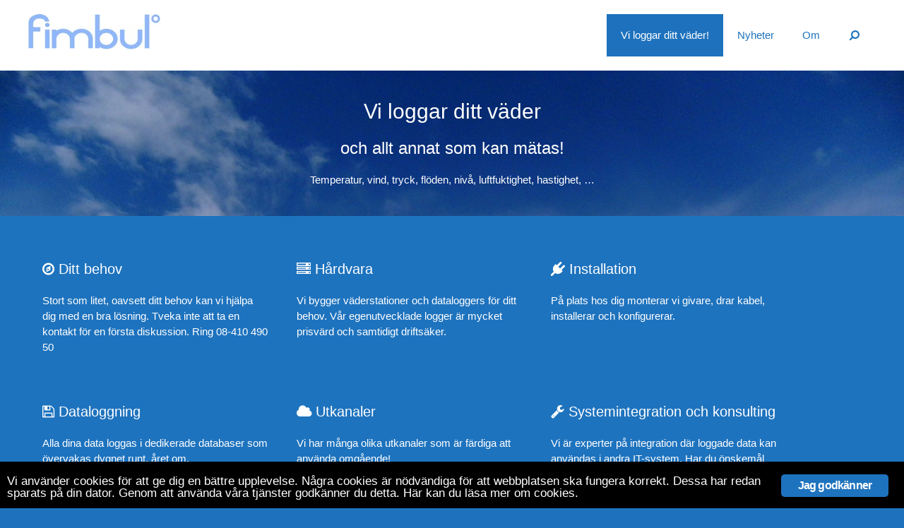

--- FILE ---
content_type: text/html
request_url: http://fimbul.se/static_wordpress/wordpress/index.html
body_size: 8605
content:
<!DOCTYPE html>
<html lang="en-US">

<!-- Mirrored from fimbul.se/wordpress/ by HTTrack Website Copier/3.x [XR&CO'2014], Thu, 06 Aug 2020 09:21:28 GMT -->
<!-- Added by HTTrack --><meta http-equiv="content-type" content="text/html;charset=UTF-8" /><!-- /Added by HTTrack -->
<head>
	<meta charset="UTF-8">
	<meta http-equiv="X-UA-Compatible" content="IE=edge" />
	<link rel="profile" href="http://gmpg.org/xfn/11">
	<link rel="pingback" href="xmlrpc.php">
	<title>Fimbul &#8211; Vi loggar ditt väder!</title>
<link rel="alternate" type="application/rss+xml" title="Fimbul &raquo; Feed" href="feed/index.html" />
<link rel="alternate" type="application/rss+xml" title="Fimbul &raquo; Comments Feed" href="comments/feed/index.html" />
		<script type="text/javascript">
			window._wpemojiSettings = {"baseUrl":"https:\/\/s.w.org\/images\/core\/emoji\/72x72\/","ext":".png","source":{"concatemoji":"https:\/\/fimbul.se\/wordpress\/wp-includes\/js\/wp-emoji-release.min.js?ver=4.5.22"}};
			!function(a,b,c){function d(a){var c,d,e,f=b.createElement("canvas"),g=f.getContext&&f.getContext("2d"),h=String.fromCharCode;if(!g||!g.fillText)return!1;switch(g.textBaseline="top",g.font="600 32px Arial",a){case"flag":return g.fillText(h(55356,56806,55356,56826),0,0),f.toDataURL().length>3e3;case"diversity":return g.fillText(h(55356,57221),0,0),c=g.getImageData(16,16,1,1).data,d=c[0]+","+c[1]+","+c[2]+","+c[3],g.fillText(h(55356,57221,55356,57343),0,0),c=g.getImageData(16,16,1,1).data,e=c[0]+","+c[1]+","+c[2]+","+c[3],d!==e;case"simple":return g.fillText(h(55357,56835),0,0),0!==g.getImageData(16,16,1,1).data[0];case"unicode8":return g.fillText(h(55356,57135),0,0),0!==g.getImageData(16,16,1,1).data[0]}return!1}function e(a){var c=b.createElement("script");c.src=a,c.type="text/javascript",b.getElementsByTagName("head")[0].appendChild(c)}var f,g,h,i;for(i=Array("simple","flag","unicode8","diversity"),c.supports={everything:!0,everythingExceptFlag:!0},h=0;h<i.length;h++)c.supports[i[h]]=d(i[h]),c.supports.everything=c.supports.everything&&c.supports[i[h]],"flag"!==i[h]&&(c.supports.everythingExceptFlag=c.supports.everythingExceptFlag&&c.supports[i[h]]);c.supports.everythingExceptFlag=c.supports.everythingExceptFlag&&!c.supports.flag,c.DOMReady=!1,c.readyCallback=function(){c.DOMReady=!0},c.supports.everything||(g=function(){c.readyCallback()},b.addEventListener?(b.addEventListener("DOMContentLoaded",g,!1),a.addEventListener("load",g,!1)):(a.attachEvent("onload",g),b.attachEvent("onreadystatechange",function(){"complete"===b.readyState&&c.readyCallback()})),f=c.source||{},f.concatemoji?e(f.concatemoji):f.wpemoji&&f.twemoji&&(e(f.twemoji),e(f.wpemoji)))}(window,document,window._wpemojiSettings);
		</script>
		<style type="text/css">
img.wp-smiley,
img.emoji {
	display: inline !important;
	border: none !important;
	box-shadow: none !important;
	height: 1em !important;
	width: 1em !important;
	margin: 0 .07em !important;
	vertical-align: -0.1em !important;
	background: none !important;
	padding: 0 !important;
}
</style>
<link rel='stylesheet' id='ginger-style-css'  href='wp-content/plugins/ginger/front/css/cookies-enabler77a1.css?ver=4.5.22' type='text/css' media='all' />
<link rel='stylesheet' id='generate-sections-styles-css'  href='wp-content/plugins/gp-premium/addons/generate-sections/functions/css/style77a1.css?ver=4.5.22' type='text/css' media='all' />
<link rel='stylesheet' id='generate-style-grid-css'  href='wp-content/themes/generatepress/css/unsemantic-grid.minc920.css?ver=1.3.27' type='text/css' media='all' />
<link rel='stylesheet' id='generate-style-css'  href='wp-content/themes/generatepress/stylec920.css?ver=1.3.27' type='text/css' media='all' />
<style id='generate-style-inline-css' type='text/css'>
body {background-color: #1e72bd; color: #ffffff; }a, a:visited {color: #82a0bf; text-decoration: none; }a:hover, a:focus, a:active {color: #ffffff; }body .grid-container {max-width: 2000px; }
.blog footer.entry-meta, .archive footer.entry-meta {display:none;}.byline, .single .byline, .group-blog .byline{display:none;}.cat-links{display:none;}.comments-link{display:none;}.tags-links{display:none;}
.site-header {background-color: #ffffff; color: #3a3a3a; }.site-header a {color: #3a3a3a; }.main-title a,.main-title a:hover,.main-title a:visited {color: #222222; }.site-description {color: #999999; }.main-navigation,  .main-navigation ul ul {background-color: #ffffff; }.navigation-search input[type="search"],.navigation-search input[type="search"]:active {color: #fcfcfc; background-color: #1e72bd; }.navigation-search input[type="search"]:focus {color: #fcfcfc; background-color: #1e72bd; }.main-navigation ul ul {background-color: #3f3f3f; }.main-navigation .main-nav ul li a,.menu-toggle {color: #1e72bd; }button.menu-toggle:hover,button.menu-toggle:active,button.menu-toggle:focus,.main-navigation .mobile-bar-items a,.main-navigation .mobile-bar-items a:hover,.main-navigation .mobile-bar-items a:focus {color: #1e72bd; }.main-navigation .main-nav ul ul li a {color: #FFFFFF; }.main-navigation .main-nav ul li > a:hover, .main-navigation .main-nav ul li.sfHover > a {color: #fcfcfc; background-color: #1e72bd; }.main-navigation .main-nav ul ul li > a:hover, .main-navigation .main-nav ul ul li.sfHover > a {color: #FFFFFF; background-color: #4f4f4f; }.main-navigation .main-nav ul .current-menu-item > a, .main-navigation .main-nav ul .current-menu-parent > a, .main-navigation .main-nav ul .current-menu-ancestor > a {color: #ffffff; background-color: #1e72bd; }.main-navigation .main-nav ul .current-menu-item > a:hover, .main-navigation .main-nav ul .current-menu-parent > a:hover, .main-navigation .main-nav ul .current-menu-ancestor > a:hover, .main-navigation .main-nav ul .current-menu-item.sfHover > a, .main-navigation .main-nav ul .current-menu-parent.sfHover > a, .main-navigation .main-nav ul .current-menu-ancestor.sfHover > a {color: #ffffff; background-color: #1e72bd; }.main-navigation .main-nav ul ul .current-menu-item > a, .main-navigation .main-nav ul ul .current-menu-parent > a, .main-navigation .main-nav ul ul .current-menu-ancestor > a {color: #FFFFFF; background-color: #4f4f4f; }.main-navigation .main-nav ul ul .current-menu-item > a:hover, .main-navigation .main-nav ul ul .current-menu-parent > a:hover, .main-navigation .main-nav ul ul .current-menu-ancestor > a:hover,.main-navigation .main-nav ul ul .current-menu-item.sfHover > a, .main-navigation .main-nav ul ul .current-menu-parent.sfHover > a, .main-navigation .main-nav ul ul .current-menu-ancestor.sfHover > a {color: #FFFFFF; background-color: #4f4f4f; }.inside-article, .comments-area, .page-header,.one-container .container,.paging-navigation,.inside-page-header {background-color: #1e72bd; color: #ffffff; }.inside-article a, .inside-article a:visited,.paging-navigation a,.paging-navigation a:visited,.comments-area a,.comments-area a:visited,.page-header a,.page-header a:visited {color: #ffffff; }.inside-article a:hover,.paging-navigation a:hover,.comments-area a:hover,.page-header a:hover {color: #ffffff; }.entry-meta {color: #ffffff; }.entry-meta a, .entry-meta a:visited {color: #82a0bf; }.entry-meta a:hover {color: #ffffff; }.sidebar .widget {background-color: #FFFFFF; color: #3a3a3a; }.sidebar .widget .widget-title {color: #000000; }.footer-widgets {background-color: #FFFFFF; color: #3a3a3a; }.footer-widgets a, .footer-widgets a:visited {color: #1e73be; }.footer-widgets a:hover {color: #000000; }.footer-widgets .widget-title {color: #000000; }.site-info {background-color: #222222; color: #ffffff; }.site-info a, .site-info a:visited {color: #ffffff; }.site-info a:hover {color: #82a0bf; }input[type="text"], input[type="email"], input[type="url"], input[type="password"], input[type="search"], input[type="tel"], textarea {background-color: #FAFAFA; border-color: #CCCCCC; color: #666666; }input[type="text"]:focus, input[type="email"]:focus, input[type="url"]:focus, input[type="password"]:focus, input[type="search"]:focus, input[type="tel"]:focus, textarea:focus {background-color: #FFFFFF; color: #666666; border-color: #BFBFBF; }::-webkit-input-placeholder {color: #666666; }:-moz-placeholder {color: #666666; }::-moz-placeholder {color: #666666; }:-ms-input-placeholder {color: #666666; }button, html input[type="button"], input[type="reset"], input[type="submit"],.button,.button:visited {background-color: #666666; color: #FFFFFF; }button:hover, html input[type="button"]:hover, input[type="reset"]:hover, input[type="submit"]:hover,.button:hover,button:focus, html input[type="button"]:focus, input[type="reset"]:focus, input[type="submit"]:focus,.button:focus,button:active, html input[type="button"]:active, input[type="reset"]:active, input[type="submit"]:active,.button:active {background-color: #3F3F3F; color: #FFFFFF; }
.inside-header {padding: 20px 40px 20px 40px; }.separate-containers .inside-article, .separate-containers .comments-area, .separate-containers .page-header, .separate-containers .paging-navigation, .one-container .site-content {padding: 10px 40px 40px 40px; }.one-container.right-sidebar .site-main,			.one-container.both-right .site-main {margin-right: 40px; }.one-container.left-sidebar .site-main,			.one-container.both-left .site-main {margin-left: 40px; }.one-container.both-sidebars .site-main {margin: 0px 40px 0px 40px; }.ignore-x-spacing {margin-right: -40px; margin-bottom: 40px; margin-left: -40px; }.ignore-xy-spacing {margin: -10px -40px 40px -40px; }.main-navigation .main-nav ul li a,			.menu-toggle,			.main-navigation .mobile-bar-items a {padding-left: 20px; padding-right: 20px; line-height: 60px; }.nav-float-right .main-navigation .main-nav ul li a {line-height: 60px; }.main-navigation .main-nav ul ul li a {padding: 10px 20px 10px 20px; }.main-navigation ul ul {top: 60px; }.navigation-search {height: 60px; line-height: 0px; }.navigation-search input {height: 60px; line-height: 0px; }.widget-area .widget {padding: 40px 40px 40px 40px; }.footer-widgets {padding: 40px 0px 40px 0px; }.site-info {padding: 20px 0px 20px 0px; }.right-sidebar.separate-containers .site-main {margin: 20px 20px 20px 0px; }.left-sidebar.separate-containers .site-main {margin: 20px 0px 20px 20px; }.both-sidebars.separate-containers .site-main {margin: 20px; }.both-right.separate-containers .site-main {margin: 20px 20px 20px 0px; }.separate-containers .site-main {margin-top: 20px; margin-bottom: 20px; }.separate-containers .page-header-image, .separate-containers .page-header-content, .separate-containers .page-header-image-single, .separate-containers .page-header-content-single {margin-top: 20px; }.both-left.separate-containers .site-main {margin: 20px 0px 20px 20px; }.separate-containers .inside-right-sidebar, .inside-left-sidebar {margin-top: 20px; margin-bottom: 20px; }.separate-containers .widget, .separate-containers .hentry, .separate-containers .page-header, .widget-area .main-navigation {margin-bottom: 20px; }.both-left.separate-containers .inside-left-sidebar {margin-right: 10px; }.both-left.separate-containers .inside-right-sidebar {margin-left: 10px; }.both-right.separate-containers .inside-left-sidebar {margin-right: 10px; }.both-right.separate-containers .inside-right-sidebar {margin-left: 10px; }
body, button, input, select, textarea {font-family: Trebuchet MS, Helvetica, sans-serif; font-size: 15px; }.main-title {font-family: inherit; font-weight: bold; font-size: 24px; }.site-description {font-family: inherit; font-size: 15px; }.main-navigation a, .menu-toggle {font-family: inherit; font-size: 15px; }.main-navigation .main-nav ul ul li a {font-size: 14px; }.widget-title {font-family: inherit; font-size: 20px; }.sidebar .widget, .footer-widgets .widget {font-size: 17px; }h1 {font-family: inherit; font-weight: 300; font-size: 30px; }h2 {font-family: inherit; font-weight: 300; font-size: 24px; }h3 {font-family: inherit; font-size: 20px; }.site-info {font-size: 13px; }
.generate-sections-inside-container {padding-left:40px;padding-right:40px;}
.main-navigation .mobile-bar-items a,.main-navigation .mobile-bar-items a:hover,.main-navigation .mobile-bar-items a:focus {color: #1e72bd; }
.main-navigation .mobile-bar-items a {padding-left: 20px; padding-right: 20px; line-height: 60px; }.menu-item-has-children .dropdown-menu-toggle {padding-right: 20px; }.slideout-navigation .main-nav ul li.menu-item-has-children a {padding-right: 20px; }.menu-item-has-children ul .dropdown-menu-toggle {padding-top: 10px; padding-bottom: 10px; margin-top: -10px; }
.entry-header {display:none} .page-content, .entry-content, .entry-summary {margin-top:0}
.site-header {background-repeat: no-repeat; background-size: 100%; background-attachment: local; }
#generate-section-1 { background-color: #1e73be; background-image: url(wp-content/uploads/2015/12/Himmel.jpg); }#generate-section-1 .generate-sections-inside-container { padding-top: 40px; padding-bottom: 40px; color: #ffffff; }
#generate-section-2 { background-color: #1e73be;  }#generate-section-2 .generate-sections-inside-container { padding-top: 40px; padding-bottom: 40px; color: #ffffff; }#generate-section-2 a,#generate-section-2 a:visited { color: #ffffff; }#generate-section-2 a:hover { color: #82a0bf; }
#generate-section-3 { background-color: #ffffff;  }#generate-section-3 .generate-sections-inside-container { padding-top: 40px; padding-bottom: 40px; color: #1e73be; }#generate-section-3 a,#generate-section-3 a:visited { color: #82a0bf; }#generate-section-3 a:hover { color: #1e73be; }
</style>


	<style type="text/css">
		.under
		{
			position:relative;
			left:0px;
			top:0px;
			z-index:-1;
		}
		.over
		{
			position:relative;
			left:0px;
			top:-124px;
			z-index:-1;
		}
		div {
			margin: 0 auto;}
	</style>


<link rel='stylesheet' id='generate-mobile-style-css'  href='wp-content/themes/generatepress/css/mobile.minc920.css?ver=1.3.27' type='text/css' media='all' />
<link rel='stylesheet' id='fontawesome-css'  href='wp-content/themes/generatepress/css/font-awesome.min268f.css?ver=4.5.0' type='text/css' media='all' />
<link rel='stylesheet' id='blog-styles-css'  href='wp-content/plugins/gp-premium/addons/generate-blog/functions/css/style77a1.css?ver=4.5.22' type='text/css' media='all' />
<link rel='stylesheet' id='lgc-unsemantic-grid-responsive-tablet-css'  href='wp-content/plugins/lightweight-grid-columns/css/unsemantic-grid-responsive-tablet.min77a1.css?ver=4.5.22' type='text/css' media='all' />
<link rel='stylesheet' id='A2A_SHARE_SAVE-css'  href='wp-content/plugins/add-to-any/addtoany.min2f3e.css?ver=1.12' type='text/css' media='all' />
<script type='text/javascript' src='wp-includes/js/jquery/jqueryb8ff.js?ver=1.12.4'></script>
<script type='text/javascript' src='wp-includes/js/jquery/jquery-migrate.min330a.js?ver=1.4.1'></script>
<script type='text/javascript' src='wp-content/plugins/ginger/front/js/cookies-enabler.min77a1.js?ver=4.5.22'></script>
<script type='text/javascript' src='wp-content/plugins/advanced-iframe/js/ai665e.js?ver=939484'></script>
<link rel='https://api.w.org/' href='wp-json/index.html' />
<link rel="EditURI" type="application/rsd+xml" title="RSD" href="xmlrpc0db0.php?rsd" />
<link rel="wlwmanifest" type="application/wlwmanifest+xml" href="wp-includes/wlwmanifest.html" /> 
<meta name="generator" content="WordPress 4.5.22" />
<link rel="canonical" href="index.html" />
<link rel='shortlink' href='index.html' />
<link rel="alternate" type="application/json+oembed" href="wp-json/oembed/1.0/embed5018.json?url=https%3A%2F%2Ffimbul.se%2Fwordpress%2F" />
<link rel="alternate" type="text/xml+oembed" href="wp-json/oembed/1.0/embedd506?url=https%3A%2F%2Ffimbul.se%2Fwordpress%2F&amp;format=xml" />

<script type="text/javascript"><!--
var a2a_config=a2a_config||{},wpa2a={done:false,html_done:false,script_ready:false,script_load:function(){var a=document.createElement('script'),s=document.getElementsByTagName('script')[0];a.type='text/javascript';a.async=true;a.src='https://static.addtoany.com/menu/page.js';s.parentNode.insertBefore(a,s);wpa2a.script_load=function(){};},script_onready:function(){wpa2a.script_ready=true;if(wpa2a.html_done)wpa2a.init();},init:function(){for(var i=0,el,target,targets=wpa2a.targets,length=targets.length;i<length;i++){el=document.getElementById('wpa2a_'+(i+1));target=targets[i];a2a_config.linkname=target.title;a2a_config.linkurl=target.url;if(el){a2a.init('page',{target:el});el.id='';}wpa2a.done=true;}wpa2a.targets=[];}};a2a_config.callbacks=a2a_config.callbacks||[];a2a_config.callbacks.push({ready:wpa2a.script_onready});a2a_config.templates=a2a_config.templates||{};
//--></script>
        <style>
            .ginger_container.dark{
             background-color: #000000;             color: #ffffff;            }
                        a.ginger_btn.ginger-accept, a.ginger_btn.ginger-disable, .ginger_btn{
                background: #1e73be !important;
            }
            a.ginger_btn.ginger-accept:hover, a.ginger_btn.ginger-disable:hover, .ginger_btn{
                background: #1e73be !important;
            }
                                    a.ginger_btn {
                color: #ffffff !important;
            }
                                    .ginger_container.dark a{
             color: #ffffff;            }
                                </style>
    	<!--[if lt IE 9]>
		<link rel="stylesheet" href="https://fimbul.se/static_wordpress/wordpress/wp-content/plugins/lightweight-grid-columns/css/ie.min.css" />
	<![endif]-->
<meta name="viewport" content="width=device-width, initial-scale=1">	<!--[if lt IE 9]>
		<link rel="stylesheet" href="https://fimbul.se/static_wordpress/wordpress/wp-content/themes/generatepress/css/ie.min.css" />
		<script src="https://fimbul.se/static_wordpress/wordpress/wp-content/themes/generatepress/js/html5shiv.js"></script>
	<![endif]-->
<link rel="icon" href="wp-content/uploads/2016/01/fi_ikon-32x32.jpg" sizes="32x32" />
<link rel="icon" href="wp-content/uploads/2016/01/fi_ikon.jpg" sizes="192x192" />
<link rel="apple-touch-icon-precomposed" href="wp-content/uploads/2016/01/fi_ikon.jpg" />
<meta name="msapplication-TileImage" content="https://fimbul.se/static_wordpress/wordpress/wp-content/uploads/2016/01/fi_ikon.jpg" />
</head>

<body itemtype='http://schema.org/WebPage' itemscope='itemscope' class="home page page-id-55 page-template-default post-image-below-header post-image-aligned-left generate-sections-enabled sections-no-sidebars generatepress no-sidebar nav-float-right fluid-header one-container active-footer-widgets-0 nav-search-enabled nav-aligned-center header-aligned-left dropdown-hover">
		<a class="screen-reader-text skip-link" href="#content" title="Skip to content">Skip to content</a>
	<header itemtype="http://schema.org/WPHeader" itemscope="itemscope" id="masthead" class="site-header">
		<div class="inside-header grid-container grid-parent">
				<nav itemtype="http://schema.org/SiteNavigationElement" itemscope="itemscope" id="site-navigation" class="main-navigation">
		<div class="inside-navigation grid-container grid-parent">
				<form method="get" class="search-form navigation-search" action="https://fimbul.se/static_wordpress/wordpress/">
		<input type="search" class="search-field" value="" name="s" title="Search">
	</form>
		<div class="mobile-bar-items">
				<span class="search-item" title="Search">
			<a href="#"><i class="fa fa-fw fa-search"></i></a>
		</span>
	</div><!-- .mobile-bar-items -->
				<button class="menu-toggle" aria-controls="primary-menu" aria-expanded="false">
								<span class="mobile-menu">Menu</span>
			</button>
			<div id="primary-menu" class="main-nav"><ul id="menu-my-menu" class=" menu sf-menu"><li id="menu-item-97" class="menu-item menu-item-type-post_type menu-item-object-page current-menu-item page_item page-item-55 current_page_item menu-item-97"><a href="index.html">Vi loggar ditt väder!</a></li>
<li id="menu-item-133" class="menu-item menu-item-type-taxonomy menu-item-object-category menu-item-133"><a href="category/nyhet/index.html">Nyheter</a></li>
<li id="menu-item-208" class="menu-item menu-item-type-post_type menu-item-object-page menu-item-208"><a href="om/index.html">Om</a></li>
<li class="search-item" title="Search"><a href="#"><i class="fa fa-fw fa-search"></i></a></li></ul></div>		</div><!-- .inside-navigation -->
	</nav><!-- #site-navigation -->
						<div class="site-logo">
			<a href="index.html" title="Fimbul" rel="home"><img class="header-image" src="wp-content/uploads/2016/01/Fimbul_blue_rgb_187_50.jpg" alt="Fimbul" title="Fimbul" /></a>
		</div>
						</div><!-- .inside-header -->
	</header><!-- #masthead -->
		
	<div id="page" class="hfeed site grid-container container grid-parent">
		<div id="content" class="site-content">
			
	<div id="primary" class="content-area grid-parent grid-100">
		<main id="main" class="site-main">
						
			 			
				<div id="generate-section-1" class="grid-container grid-parent generate-sections-container enable-parallax" data-speed="6"><div class="generate-sections-inside-container"><h1 style="text-align: center;">Vi loggar ditt väder</h1>
<h2 style="text-align: center;">och allt annat som kan mätas!</h2>
<p style="text-align: center;">Temperatur, vind, tryck, flöden, nivå, luftfuktighet, hastighet, &#8230;</p>
</div></div><div id="generate-section-2" class="generate-sections-container enable-parallax" data-speed="6"><div class="grid-container grid-parent generate-sections-inside-container"><p style="text-align: left;"><div class="lgc-column lgc-grid-parent lgc-grid-30 lgc-tablet-grid-50 lgc-mobile-grid-100"><div class="inside-grid-column ">
<h3 style="text-align: left;"><i class="fa fa-compass"><!-- HTML comment --></i> Ditt behov</h3>
<p>Stort som litet, oavsett ditt behov kan vi hjälpa dig med en bra lösning. Tveka inte att ta en kontakt för en första diskussion. Ring <a href="tel:+46841049050">08-410 490 50</a></p>
<p style="text-align: left;"></p></div></div></p>
<p style="text-align: left;"><div class="lgc-column lgc-grid-parent lgc-grid-30 lgc-tablet-grid-50 lgc-mobile-grid-100"><div class="inside-grid-column ">
<h3 style="text-align: left;"><i class="fa fa-server"><!-- HTML comment --></i> Hårdvara</h3>
<p style="text-align: left;">Vi bygger väderstationer och dataloggers för ditt behov. Vår egenutvecklade logger är mycket prisvärd och samtidigt driftsäker.</p>
<p style="text-align: left;"></p></div></div></p>
<p style="text-align: left;"><div class="lgc-column lgc-grid-parent lgc-grid-30 lgc-tablet-grid-50 lgc-mobile-grid-100"><div class="inside-grid-column ">
<h3 style="text-align: left;"><i class="fa fa-plug"><!-- HTML comment --></i> Installation</h3>
<p style="text-align: left;">På plats hos dig monterar vi givare, drar kabel, installerar och konfigurerar.</p>
<p style="text-align: left;"></p></div></div><div class="lgc-clear"></div></p>
<p style="text-align: left;"><div class="lgc-column lgc-grid-parent lgc-grid-30 lgc-tablet-grid-50 lgc-mobile-grid-100"><div class="inside-grid-column ">
<h3 style="text-align: left;"><i class="fa fa-floppy-o"><!-- HTML comment --></i> Dataloggning</h3>
<p style="text-align: left;">Alla dina data loggas i dedikerade databaser som övervakas dygnet runt, året om.</p>
<p style="text-align: left;"></p></div></div></p>
<p style="text-align: left;"><div class="lgc-column lgc-grid-parent lgc-grid-30 lgc-tablet-grid-50 lgc-mobile-grid-100"><div class="inside-grid-column ">
<h3 style="text-align: left;"><i class="fa fa-cloud"><!-- HTML comment --></i> Utkanaler</h3>
<p>Vi har många olika utkanaler som är färdiga att använda omgående!</p>
<p><span style="line-height: 1.5;"></span></p></div></div></span></p>
<div class="lgc-column lgc-grid-parent lgc-grid-30 lgc-tablet-grid-50 lgc-mobile-grid-100"><div class="inside-grid-column ">
<div class="exempel_content">
<h3 style="text-align: left;"><i class="fa fa-wrench"><!-- HTML comment --></i> Systemintegration och konsulting</h3>
<p>Vi är experter på integration där loggade data kan användas i andra IT-system. Har du önskemål om en speciell tillämpning? Tveka inte att kontakta oss, tillsammans löser vi ditt behov.</p>
<p><span style="line-height: 1.5;"></span></p></div></div><div class="lgc-clear"></div></div></span></p>
</div>
</div></div><div id="generate-section-3" class="generate-sections-container"><div class="grid-container grid-parent generate-sections-inside-container"><div class="lgc-column lgc-grid-parent lgc-grid-50 lgc-tablet-grid-50 lgc-mobile-grid-100"><div class="inside-grid-column ">
<h2>Diagram</h2>
<p style="text-align: left;">Dina värden presenteras som diagram direkt på webben. Enkelt att anpassa för din hemsida.</p>
<script type="text/javascript">// <![CDATA[
jQuery(document).ready(function(){
	setInterval( function() { AutoiFrameAdjustiFrameHeight( 'auto-iframe', 200); }, 1000 );
});
// ]]></script>
<iframe id="auto-iframe" src="https://fimbul.se/stations/Funas-02.graph?height=300px" width="100%" height="300px" frameborder="0" scrolling="no" onload="AutoiFrameAdjustiFrameHeight('auto-iframe',50);"></iframe>
<p></p></div></div><div class="lgc-column lgc-grid-parent lgc-grid-50 lgc-tablet-grid-50 lgc-mobile-grid-100"><div class="inside-grid-column ">
<h2>Integration</h2>
<p style="text-align: left;">Loggade data kan integreras i ditt IT-system eller på din webbplats. Två exempel:</p>
<p style="text-align: center;"><a href="http://rommealpin.se/" target="_blank">rommealpin.se</a></p>
<p style="text-align: center;"><a href="http://rommealpin.se/" target="_blank"><img class="alignnone wp-image-198" src="../weather/wordpress/wp-content/uploads/2016/02/Romme-Alpin-Hemsida-Temperatur.html" alt="Romme Alpin Hemsida Temperatur" width="399" height="279" srcset="https://fimbul.se/static_wordpress/wordpress/wp-content/uploads/2016/02/Romme-Alpin-Hemsida-Temperatur.png 871w, https://fimbul.se/static_wordpress/wordpress/wp-content/uploads/2016/02/Romme-Alpin-Hemsida-Temperatur-429x300.png 429w, https://fimbul.se/static_wordpress/wordpress/wp-content/uploads/2016/02/Romme-Alpin-Hemsida-Temperatur-768x537.png 768w" sizes="(max-width: 399px) 100vw, 399px" /></a></p>
<p style="text-align: center;"><a href="http://sundsvall.se/Uppleva-och-gora/Idrott-och-motion/Aktuell-skidsparspreparering/#Södra Bergets vind och temperatur" target="_blank">sundsvall.se</a></p>
<p style="text-align: center;"><a href="http://sundsvall.se/Uppleva-och-gora/Idrott-och-motion/Aktuell-skidsparspreparering/#Södra Bergets vind och temperatur" target="_blank"><img class="alignnone wp-image-228" src="../weather/wordpress/wp-content/uploads/2016/02/Sundsvall-webbsida.html" alt="Sundsvall webbsida" width="400" height="304" srcset="https://fimbul.se/static_wordpress/wordpress/wp-content/uploads/2016/02/Sundsvall-webbsida.png 922w, https://fimbul.se/static_wordpress/wordpress/wp-content/uploads/2016/02/Sundsvall-webbsida-395x300.png 395w, https://fimbul.se/static_wordpress/wordpress/wp-content/uploads/2016/02/Sundsvall-webbsida-768x583.png 768w" sizes="(max-width: 400px) 100vw, 400px" /></a></p>
<p style="text-align: left;"></p></div></div><div class="lgc-clear"></div><div class="lgc-column lgc-grid-parent lgc-grid-50 lgc-tablet-grid-50 lgc-mobile-grid-100"><div class="inside-grid-column ">
<h2>SMS</h2>
<p style="text-align: left;">Du bestämmer själv vad din SMS-tjänst skall kosta.</p>
<p><img class="alignnone wp-image-202 size-full" src="wp-content/uploads/2016/02/SMS_thumbnail.jpg" alt="" width="345" height="264" /></p>
<p style="text-align: left;">Testa: skicka &#8220;väder&#8221; till 72672 (kostar 1kr).</p>
<p></p></div></div><div class="lgc-column lgc-grid-parent lgc-grid-50 lgc-tablet-grid-50 lgc-mobile-grid-100"><div class="inside-grid-column ">
<h2>Rapporter</h2>
<p style="text-align: left;">De data som loggas sparas i vår databas. Färdiga mallar hjälper dig att ta fram rapporter och diagram.</p>
<p><a href="../weather/public/publicWeather.html20cd.html?stn=Romme-001&amp;logg&amp;datestats&amp;monthstats&amp;xsl=../customer/romme/publicWeather.romme.xsl&amp;from=2014-03-31%2000:00&amp;to=2014-04-01%2023:59" target="_blank"><img class="alignnone wp-image-233 size-full" src="wp-content/uploads/2016/02/rapport_thumbnail.png" alt="" width="345" height="128" /></a></p>
<p></p></div></div><div class="lgc-clear"></div><div class="lgc-column lgc-grid-parent lgc-grid-50 lgc-tablet-grid-50 lgc-mobile-grid-100"><div class="inside-grid-column ">
<h2>Inforuta</h2>
<p style="text-align: left;">Med en enkel och anpassad inforuta kan aktuella uppgifter användas var som helst på din hemsida</p>
<script type="text/javascript">// <![CDATA[
jQuery(document).ready(function(){
	setInterval( function() { AutoiFrameAdjustiFrameHeight( 'auto-iframe', 200); }, 1000 );
});
// ]]></script>
<iframe id="auto-iframe" src="https://fimbul.se/common/publicText.php?xml=../static_wordpress/widget/closest_widget.sqlx&lat=62.36623&lon=17.308745" width="100%" height="300px" frameborder="0" scrolling="no" onload="AutoiFrameAdjustiFrameHeight('auto-iframe',50);"></iframe>
<p></p></div></div><div class="lgc-column lgc-grid-parent lgc-grid-50 lgc-tablet-grid-50 lgc-mobile-grid-100"><div class="inside-grid-column ">
<h2>Bildbanner och webbkamera</h2>
<p style="text-align: left;">Har du en webbkamera? Då kan t.ex. vädret läggas in direkt i bilden! Genom att lägga till aktuella data uppe på en statisk bakgrundsbild kan din webbsida uppdateras med en enkel länk.</p>
<p>
	<img  class="under" id="webcam" src="http://webbkamera.sundsvall.se/sodraberget/readImage.asp" width="640" height="480"  />
	<img class= class="over" id="weather" src="http://fimbul.se/customer/sundsvall.webcam_banner" width="640" height="480"  />


</p>
<p></p></div></div><div class="lgc-clear"></div></p>
</div></div>								</main><!-- #main -->
	</div><!-- #primary -->


	</div><!-- #content -->
</div><!-- #page -->
<div class="site-footer">
		<footer class="site-info" itemtype="http://schema.org/WPFooter" itemscope="itemscope">
		<div class="inside-site-info grid-container grid-parent">
			&copy; <a href="om/index.html">Fimbul AB</a> 2008-2020<br/>
<a href="tel:+46841049050">08-410 490 50</a>		</div>
	</footer><!-- .site-info -->
	</div><!-- .site-footer -->


<script type="text/javascript"><!--
wpa2a.targets=[];
wpa2a.html_done=true;if(wpa2a.script_ready&&!wpa2a.done)wpa2a.init();wpa2a.script_load();
//--></script>
<script type='text/javascript' src='wp-content/plugins/gp-premium/addons/generate-sections/functions/js/parallaxc920.js?ver=1.3.27'></script>
<script type='text/javascript' src='wp-content/themes/generatepress/js/navigation.minc920.js?ver=1.3.27'></script>
<script type='text/javascript' src='wp-content/themes/generatepress/js/dropdown.minc920.js?ver=1.3.27'></script>
<script type='text/javascript' src='wp-content/themes/generatepress/js/navigation-search.minc920.js?ver=1.3.27'></script>
<script type='text/javascript' src='wp-includes/js/wp-embed.min77a1.js?ver=4.5.22'></script>
<script type='text/javascript' src='wp-content/plugins/auto-iframe/auto-iframe77a1.js?ver=4.5.22'></script>


		<script>
            setInterval(function() {
                var imageElement = document.getElementById('webcam');
                imageElement.src = 'http://webbkamera.sundsvall.se/sodraberget/readImage.asp?rand=' + Math.random();
            }, 1000);

            setInterval(function() {
                var imageElement = document.getElementById('weather');
                imageElement.src = 'https://fimbul.se/customer/sundsvall.webcam_banner?rand=' + Math.random();
            }, 60000);

		</script>
    
    <!-- Init the script -->
    <script>
        COOKIES_ENABLER.init({
            scriptClass: 'ginger-script',
            iframeClass: 'ginger-iframe',
            acceptClass: 'ginger-accept',
            disableClass: 'ginger-disable',
            dismissClass: 'ginger-dismiss',
            bannerClass: 'ginger_banner-wrapper',
            bannerHTML:
                document.getElementById('ginger-banner-html') !== null ?
                    document.getElementById('ginger-banner-html').innerHTML :
                    '<div class="ginger_banner bottom dark ginger_container ginger_container--open">'
                                                                    +'<a href="#" class="ginger_btn ginger-accept ginger_btn_accept_all">'
                        + 'Jag godkänner'
                        +'<\/a>'
                        +'<p class="ginger_message">'
                        +'<!--googleoff: index-->Vi använder cookies för att ge dig en bättre upplevelse. Några cookies är nödvändiga för att webbplatsen ska fungera korrekt. Dessa har redan sparats på din dator. Genom att använda våra tjänster godkänner du detta. <a href=\"http://fimbul.se/wordpress/webbplatsen-anvander-cookies/\">Här kan du läsa mer om cookies<\/a>.<!--googleon: index-->'
                        +'</p>'
                                        +'<\/div>',
                                    cookieDuration: 365000,
                        eventScroll: true,
            scrollOffset: 20,
            clickOutside: true,
            cookieName: 'ginger-cookie',
            forceReload: false,
            iframesPlaceholder: true,
            iframesPlaceholderClass: 'ginger-iframe-placeholder',
            iframesPlaceholderHTML:
                document.getElementById('ginger-iframePlaceholder-html') !== null ?
                    document.getElementById('ginger-iframePlaceholder-html').innerHTML :
                '<p><!--googleoff: index-->This website uses cookies.<!--googleon: index-->'
                +'<a href="#" class="ginger_btn ginger-accept">Jag godkänner</a>'
                +'<\/p>'
        });
    </script>
    <!-- End Ginger Script -->


</body>

<!-- Mirrored from fimbul.se/wordpress/ by HTTrack Website Copier/3.x [XR&CO'2014], Thu, 06 Aug 2020 09:22:07 GMT -->
</html>

--- FILE ---
content_type: text/html;charset=UTF-8
request_url: https://fimbul.se/stations/Funas-02.graph?height=300px
body_size: 1197
content:
<!DOCTYPE html>
<html>
<head>
<title></title>
</head>
<body>
<script type="text/javascript" src="https://www.amcharts.com/lib/3/amcharts.js"></script>
<script type="text/javascript" src="https://www.amcharts.com/lib/3/serial.js"></script>
<script type="text/javascript" src="https://www.amcharts.com/lib/3/themes/light.js"></script>
<script type="text/javascript" src="https://www.amcharts.com/lib/3/plugins/export/export.js"></script>
<link rel="stylesheet" href="https://www.amcharts.com/lib/3/plugins/export/export.css">

<script type="text/javascript" src="https://fimbul.se/stations/Funas-02.json?jsonp=jsonp&from=2026-01-14 01:17:13&to=2026-01-21 01:17:13&group_by_seconds=600"></script>


<!-- amCharts javascript code -->
<script>
// Define global variables from json-feed
station = jsonp.station;
station_data = station.logg;

var chart = AmCharts.makeChart("chartdiv", {
        "type": "serial",
        "theme": "light",
        "titles": [{
            "text": station.NAME
        }],
        "legend": {
            "useGraphSettings": true
        },
        "dataProvider": station_data,
        "valueAxes": [{
            "id":"TEMPERATURE",
            "axisColor": "#0000FF",
            "axisThickness": 2,
            "gridAlpha": 0,
            "axisAlpha": 1,
            "position": "left"
        }, {
            "id":"RELATIVE_HUMIDITY",
            "axisColor": "#00FF00",
            "axisThickness": 2,
            "gridAlpha": 0,
            "axisAlpha": 1,
            "position": "right"
        },{
            "id":"WIND_AVERAGE_SPEED",
            "axisColor": "#000000",
            "axisThickness": 2,
            "gridAlpha": 0,
            "axisAlpha": 1,
            "position": "right"
        }],
        "graphs": [{
            "valueAxis": "TEMPERATURE",
            "lineColor": "#FF0000",
            "negativeLineColor": "#0000FF",
            "bullet": "round",
            "bulletBorderThickness": 1,
            "hideBulletsCount": 30,
            "title": "Temperatur",
            "balloonText": "[[TEMPERATURE]]&deg;C",
            "valueField": "TEMPERATURE",
            "fillAlphas": 0,
            "connect": true
        }, {
            "valueAxis": "RELATIVE_HUMIDITY",
            "lineColor": "#00FF00",
            "bullet": "square",
            "bulletBorderThickness": 1,
            "hideBulletsCount": 30,
            "title": "Relativ luftfuktighet",
            "valueField": "RELATIVE_HUMIDITY",
            "fillAlphas": 0,
            "hidden": true,
            "balloonText": "[[RELATIVE_HUMIDITY]]%",
            "connect": true
        }, {
            "type": "candlestick",
            "valueAxis": "WIND_AVERAGE_SPEED",
            "lineColor": "#000000",
            "dashLength": 4,
            "bullet": "square",
            "bulletBorderThickness": 1,
            "hideBulletsCount": 30,
            "title": "Medelvind",
            "balloonText": "[[WIND_AVERAGE_SPEED]] ([[WIND_MAXIMUM_SPEED]]) m/s",
            "valueField": "WIND_AVERAGE_SPEED",
            "openField": "WIND_AVERAGE_SPEED",
            "closeField": "WIND_AVERAGE_SPEED",
            "highField": "WIND_MAXIMUM_SPEED",
            "lowField": "WIND_MINIMUM_SPEED",
            "fillAlphas": 0,
            "hidden": true,
            "connect": true
        }],
        "chartScrollbar": {
          "enabled": true,
          "backgroundAlpha": 0.02,
          "dragIcon": "dragIconRoundSmall",
          "dragIconHeight": 20,
          "dragIconWidth": 20
        },
        "chartCursor": {
            "cursorPosition": "mouse",
            "categoryBalloonDateFormat": "YYYY-MM-DD JJ:NN"
        },
        "categoryField": "MESSAGE_DATE_TIME",
        "dataDateFormat": "YYYY-MM-DD HH:NN",
        "categoryAxis": {
            "parseDates": true,
            "minPeriod" : "mm",
            "axisColor": "#DADADA",
            "minorGridEnabled": true
        },
        "export": {
            "enabled": true,
            "position": "bottom-right"
        }
});
</script>
<div id="chartdiv" style="width: 100%;  height: 300px; background-color: #FFFFFF;"></div>
</body>
</html>

--- FILE ---
content_type: text/html; charset=UTF-8
request_url: https://fimbul.se/common/publicText.php?xml=../static_wordpress/widget/closest_widget.sqlx&lat=62.36623&lon=17.308745
body_size: 381
content:
SQL Error

            

            SELECT
            STATION_ID,
            REPLACE(NAME, '/', ' ') AS NAME,
            COPYRIGHT,
            LINK,
            IMAGE_URL,
            LAT, LON, ELEVATION, ROUND(DISTANCE(`LAT`, `LON`, 62.36623, 17.308745),1) AS DIST,
            SUBSTRING(MESSAGE_DATE_TIME, 12,5) AS MESSAGE_TIME,
            TEMPERATURE,
            RELATIVE_HUMIDITY,
            WIND_AVERAGE_SPEED,
            WIND_DIRECTION
            FROM
            WEATHER_LOGG_ALL_LAST
            WHERE
            TIMESTAMPDIFF(HOUR, WEATHER_LOGG_ALL_LAST.MESSAGE_DATE_TIME, CURRENT_TIMESTAMP) < 5 AND
            WEATHER_LOGG_ALL_LAST.LAT > 0 AND WEATHER_LOGG_ALL_LAST.LON > 0 AND
            SOURCE NOT LIKE "temperatur.nu" AND
            TEMPERATURE > -50
            ORDER BY DIST ASC
            LIMIT 1;
            
        

--- FILE ---
content_type: text/css
request_url: http://fimbul.se/static_wordpress/wordpress/wp-content/plugins/gp-premium/addons/generate-sections/functions/css/style77a1.css?ver=4.5.22
body_size: 315
content:
.sections-no-sidebars.generate-sections-enabled .container.grid-container {
	max-width: 100%;
}

.sections-sidebars.no-sidebar.generate-sections-enabled .container.grid-container {
	max-width: 100%;
}

.sections-no-sidebars.generate-sections-enabled #primary.content-area {
	width: 100%;
}

.sections-sidebars.no-sidebar.generate-sections-enabled #primary.content-area {
	width: 100%;
}

.sections-no-sidebars.generate-sections-enabled.separate-containers #main.site-main, 
.sections-no-sidebars.generate-sections-enabled.separate-containers .hentry {
	margin: 0;
}

.sections-sidebars.no-sidebar.generate-sections-enabled.separate-containers #main.site-main, 
.sections-sidebars.no-sidebar.generate-sections-enabled.separate-containers .hentry {
	margin: 0;
}

.generate-sections-inside-container > *:last-child {
	margin-bottom: 0;
}

.generate-sections-container {
	background-size: cover;
}

.generate-sections-container.no-padding .generate-sections-inside-container {
	padding: 0px !important;
}

.generate-sections-enabled.one-container .site-content {
	padding: 0;
}

.generate-sections-enabled.one-container .container {
	background: transparent;
}

.generate-sections-enabled.one-container .site-main {
    margin: 0 !important;
}

.generate-sections-enabled .entry-content {
	text-align: center;
}

--- FILE ---
content_type: text/css
request_url: http://fimbul.se/static_wordpress/wordpress/wp-content/plugins/gp-premium/addons/generate-blog/functions/css/style77a1.css?ver=4.5.22
body_size: 974
content:
/* post images */
.post-image-above-header .post-image {
	margin-top:0;
	margin-bottom:2em;
}

.post-image-aligned-left .post-image {
	margin-top:0;
	margin-right:2em;
	float:left;
}

.post-image-aligned-center .post-image {
	text-align:center;
}

.post-image-aligned-right .post-image {
	margin-top:0;
	margin-left:2em;
	float:right;
}

.post-image-below-header.post-image-aligned-right .post-image {
	margin-top:2em;
}

.post-image-below-header.post-image-aligned-left .post-image {
	margin-top:2em;
}

.masonry-enabled .page-header {
	position: relative !important;
}

.inside-article:before,.inside-article:after {
	content: "";
	display: table;
} 

.inside-article:after {
	clear: both;
}

.inside-article {
	zoom: 1; /* For IE 6/7 (trigger hasLayout) */
}

/* clear fix */
.isotope:after {
  content: '';
  display: block;
  clear: both;
}

/* ---- .element-item ---- */

.masonry-container {
	overflow: hidden;
}

.masonry-enabled .site-main {
	margin-right: 0 !important;
}

.masonry .grid-sizer,
.masonry .masonry-post {
	width: 33.333%;
}

.masonry .masonry-post.width4,
.masonry .grid-sizer.width4 {
	width: 66.666%;
}

.masonry .masonry-post.width6,
.masonry .grid-sizer.width6 {
	width: 100%;
}

.masonry .masonry-post.medium,
.masonry .grid-sizer.medium {
	width: 50%;
}

/* 5 columns, percentage width */

.masonry-enabled .paging-navigation {
	display:none;
}

.masonry-enabled .masonry-load-more {
	display: inline-block;
	text-align:left;
}

.masonry-post {
  float: left;
}

.button,
.button:visited {
	padding: 10px 20px;
	display: inline-block;
	*display: inline;
	*zoom:1;
}

.masonry-brick.width2 .post-image {
	float: none;
	margin-right: 0;
	margin-left: 0;
}

@media screen and (max-width: 1024px) {
	.masonry .grid-sizer,
	.masonry .masonry-post {
		width: 50%;
	}

	.masonry .masonry-post.width4,
	.masonry .grid-sizer.width4 {
		width: 50%;
	}

	.masonry .masonry-post.width6,
	.masonry .grid-sizer.width6 {
		width: 50%;
	}

	.masonry .masonry-post.medium,
	.masonry .grid-sizer.medium {
		width: 50%;
	}
}

@media (max-width: 768px) {
	.masonry-post {
		width: 100% !important;
	}
	.masonry-enabled .masonry-load-more {
		text-align: center;
	}
	.masonry-container {
		margin-left: 0 !important;
		margin-right: 0 !important;
	}
	.masonry .grid-sizer,
	.masonry .masonry-post {
		width: 100%;
	}

	.masonry .masonry-post.width4,
	.masonry .grid-sizer.width4 {
		width: 100%;
	}

	.masonry .masonry-post.width6,
	.masonry .grid-sizer.width6 {
		width: 100%;
	}

	.masonry .masonry-post.medium,
	.masonry .grid-sizer.medium {
		width: 100%;
	}
	.masonry-post .inside-article {
		margin-right: 0;
	}
	.post-image-aligned-left .post-image,
	.post-image-aligned-right .post-image {
		margin-right: 0 !important;
		margin-left: 0 !important;
		float: none !important;
	}
}

/* columns */
.generate-columns.featured-column {
	width: 100%;
	float: none;
}

.generate-columns-container
{
   display: flex;
  flex-flow: row wrap;
  align-items: stretch;
}

.generate-columns {
	display: -webkit-flex;
	display: -ms-flexbox;
	display: flex;
}

.generate-columns .inside-article {
	width: 100%;
	-moz-box-sizing: border-box;
	-webkit-box-sizing: border-box;
	box-sizing: border-box;
}

.generate-columns-activated .generate-columns-container article:not(.featured-column) .post-image {
	float: none;
	text-align: center;
	margin-left: 0;
	margin-right: 0;
}

.generate-columns-container .paging-navigation {
	flex: 1 1 100%;
	clear: both;
}

.separate-containers .generate-columns-container > *:last-child {
	margin-bottom: 0;
}

@media (max-width: 768px) {
	.generate-columns-activated .generate-columns-container {
		margin-left: 0;
		margin-right: 0;
	}
	.generate-columns {
		padding-left: 0;
		padding-right: 0;
	}
}

--- FILE ---
content_type: text/css
request_url: http://fimbul.se/static_wordpress/wordpress/wp-content/plugins/lightweight-grid-columns/css/unsemantic-grid-responsive-tablet.min77a1.css?ver=4.5.22
body_size: 2766
content:
@media (max-width:400px){@-ms-viewport{width:320px}}.lgc-clear{clear:both;display:block;overflow:hidden;visibility:hidden;width:0;height:0}.lgc-clearfix:after,.lgc-clearfix:before,.lgc-grid-100:after,.lgc-grid-100:before,.lgc-grid-10:after,.lgc-grid-10:before,.lgc-grid-15:after,.lgc-grid-15:before,.lgc-grid-20:after,.lgc-grid-20:before,.lgc-grid-25:after,.lgc-grid-25:before,.lgc-grid-30:after,.lgc-grid-30:before,.lgc-grid-33:after,.lgc-grid-33:before,.lgc-grid-35:after,.lgc-grid-35:before,.lgc-grid-40:after,.lgc-grid-40:before,.lgc-grid-45:after,.lgc-grid-45:before,.lgc-grid-50:after,.lgc-grid-50:before,.lgc-grid-55:after,.lgc-grid-55:before,.lgc-grid-5:after,.lgc-grid-5:before,.lgc-grid-60:after,.lgc-grid-60:before,.lgc-grid-65:after,.lgc-grid-65:before,.lgc-grid-66:after,.lgc-grid-66:before,.lgc-grid-70:after,.lgc-grid-70:before,.lgc-grid-75:after,.lgc-grid-75:before,.lgc-grid-80:after,.lgc-grid-80:before,.lgc-grid-85:after,.lgc-grid-85:before,.lgc-grid-90:after,.lgc-grid-90:before,.lgc-grid-95:after,.lgc-grid-95:before,.lgc-grid-container:after,.lgc-grid-container:before,.lgc-mobile-grid-100:after,.lgc-mobile-grid-100:before,.lgc-mobile-grid-10:after,.lgc-mobile-grid-10:before,.lgc-mobile-grid-15:after,.lgc-mobile-grid-15:before,.lgc-mobile-grid-20:after,.lgc-mobile-grid-20:before,.lgc-mobile-grid-25:after,.lgc-mobile-grid-25:before,.lgc-mobile-grid-30:after,.lgc-mobile-grid-30:before,.lgc-mobile-grid-33:after,.lgc-mobile-grid-33:before,.lgc-mobile-grid-35:after,.lgc-mobile-grid-35:before,.lgc-mobile-grid-40:after,.lgc-mobile-grid-40:before,.lgc-mobile-grid-45:after,.lgc-mobile-grid-45:before,.lgc-mobile-grid-50:after,.lgc-mobile-grid-50:before,.lgc-mobile-grid-55:after,.lgc-mobile-grid-55:before,.lgc-mobile-grid-5:after,.lgc-mobile-grid-5:before,.lgc-mobile-grid-60:after,.lgc-mobile-grid-60:before,.lgc-mobile-grid-65:after,.lgc-mobile-grid-65:before,.lgc-mobile-grid-66:after,.lgc-mobile-grid-66:before,.lgc-mobile-grid-70:after,.lgc-mobile-grid-70:before,.lgc-mobile-grid-75:after,.lgc-mobile-grid-75:before,.lgc-mobile-grid-80:after,.lgc-mobile-grid-80:before,.lgc-mobile-grid-85:after,.lgc-mobile-grid-85:before,.lgc-mobile-grid-90:after,.lgc-mobile-grid-90:before,.lgc-mobile-grid-95:after,.lgc-mobile-grid-95:before,.lgc-tablet-grid-100:after,.lgc-tablet-grid-100:before,.lgc-tablet-grid-10:after,.lgc-tablet-grid-10:before,.lgc-tablet-grid-15:after,.lgc-tablet-grid-15:before,.lgc-tablet-grid-20:after,.lgc-tablet-grid-20:before,.lgc-tablet-grid-25:after,.lgc-tablet-grid-25:before,.lgc-tablet-grid-30:after,.lgc-tablet-grid-30:before,.lgc-tablet-grid-33:after,.lgc-tablet-grid-33:before,.lgc-tablet-grid-35:after,.lgc-tablet-grid-35:before,.lgc-tablet-grid-40:after,.lgc-tablet-grid-40:before,.lgc-tablet-grid-45:after,.lgc-tablet-grid-45:before,.lgc-tablet-grid-50:after,.lgc-tablet-grid-50:before,.lgc-tablet-grid-55:after,.lgc-tablet-grid-55:before,.lgc-tablet-grid-5:after,.lgc-tablet-grid-5:before,.lgc-tablet-grid-60:after,.lgc-tablet-grid-60:before,.lgc-tablet-grid-65:after,.lgc-tablet-grid-65:before,.lgc-tablet-grid-66:after,.lgc-tablet-grid-66:before,.lgc-tablet-grid-70:after,.lgc-tablet-grid-70:before,.lgc-tablet-grid-75:after,.lgc-tablet-grid-75:before,.lgc-tablet-grid-80:after,.lgc-tablet-grid-80:before,.lgc-tablet-grid-85:after,.lgc-tablet-grid-85:before,.lgc-tablet-grid-90:after,.lgc-tablet-grid-90:before,.lgc-tablet-grid-95:after,.lgc-tablet-grid-95:before{content:".";display:block;overflow:hidden;visibility:hidden;font-size:0;line-height:0;width:0;height:0}.lgc-clearfix:after,.lgc-grid-100:after,.lgc-grid-10:after,.lgc-grid-15:after,.lgc-grid-20:after,.lgc-grid-25:after,.lgc-grid-30:after,.lgc-grid-33:after,.lgc-grid-35:after,.lgc-grid-40:after,.lgc-grid-45:after,.lgc-grid-50:after,.lgc-grid-55:after,.lgc-grid-5:after,.lgc-grid-60:after,.lgc-grid-65:after,.lgc-grid-66:after,.lgc-grid-70:after,.lgc-grid-75:after,.lgc-grid-80:after,.lgc-grid-85:after,.lgc-grid-90:after,.lgc-grid-95:after,.lgc-grid-container:after,.lgc-mobile-grid-100:after,.lgc-mobile-grid-10:after,.lgc-mobile-grid-15:after,.lgc-mobile-grid-20:after,.lgc-mobile-grid-25:after,.lgc-mobile-grid-30:after,.lgc-mobile-grid-33:after,.lgc-mobile-grid-35:after,.lgc-mobile-grid-40:after,.lgc-mobile-grid-45:after,.lgc-mobile-grid-50:after,.lgc-mobile-grid-55:after,.lgc-mobile-grid-5:after,.lgc-mobile-grid-60:after,.lgc-mobile-grid-65:after,.lgc-mobile-grid-66:after,.lgc-mobile-grid-70:after,.lgc-mobile-grid-75:after,.lgc-mobile-grid-80:after,.lgc-mobile-grid-85:after,.lgc-mobile-grid-90:after,.lgc-mobile-grid-95:after,.lgc-tablet-grid-100:after,.lgc-tablet-grid-10:after,.lgc-tablet-grid-15:after,.lgc-tablet-grid-20:after,.lgc-tablet-grid-25:after,.lgc-tablet-grid-30:after,.lgc-tablet-grid-33:after,.lgc-tablet-grid-35:after,.lgc-tablet-grid-40:after,.lgc-tablet-grid-45:after,.lgc-tablet-grid-50:after,.lgc-tablet-grid-55:after,.lgc-tablet-grid-5:after,.lgc-tablet-grid-60:after,.lgc-tablet-grid-65:after,.lgc-tablet-grid-66:after,.lgc-tablet-grid-70:after,.lgc-tablet-grid-75:after,.lgc-tablet-grid-80:after,.lgc-tablet-grid-85:after,.lgc-tablet-grid-90:after,.lgc-tablet-grid-95:after{clear:both}.lgc-grid-10,.lgc-grid-100,.lgc-grid-15,.lgc-grid-20,.lgc-grid-25,.lgc-grid-30,.lgc-grid-33,.lgc-grid-35,.lgc-grid-40,.lgc-grid-45,.lgc-grid-5,.lgc-grid-50,.lgc-grid-55,.lgc-grid-60,.lgc-grid-65,.lgc-grid-66,.lgc-grid-70,.lgc-grid-75,.lgc-grid-80,.lgc-grid-85,.lgc-grid-90,.lgc-grid-95,.lgc-mobile-grid-10,.lgc-mobile-grid-100,.lgc-mobile-grid-15,.lgc-mobile-grid-20,.lgc-mobile-grid-25,.lgc-mobile-grid-30,.lgc-mobile-grid-33,.lgc-mobile-grid-35,.lgc-mobile-grid-40,.lgc-mobile-grid-45,.lgc-mobile-grid-5,.lgc-mobile-grid-50,.lgc-mobile-grid-55,.lgc-mobile-grid-60,.lgc-mobile-grid-65,.lgc-mobile-grid-66,.lgc-mobile-grid-70,.lgc-mobile-grid-75,.lgc-mobile-grid-80,.lgc-mobile-grid-85,.lgc-mobile-grid-90,.lgc-mobile-grid-95,.lgc-tablet-grid-10,.lgc-tablet-grid-100,.lgc-tablet-grid-15,.lgc-tablet-grid-20,.lgc-tablet-grid-25,.lgc-tablet-grid-30,.lgc-tablet-grid-33,.lgc-tablet-grid-35,.lgc-tablet-grid-40,.lgc-tablet-grid-45,.lgc-tablet-grid-5,.lgc-tablet-grid-50,.lgc-tablet-grid-55,.lgc-tablet-grid-60,.lgc-tablet-grid-65,.lgc-tablet-grid-66,.lgc-tablet-grid-70,.lgc-tablet-grid-75,.lgc-tablet-grid-80,.lgc-tablet-grid-85,.lgc-tablet-grid-90,.lgc-tablet-grid-95{-moz-box-sizing:border-box;-webkit-box-sizing:border-box;box-sizing:border-box;padding-left:10px;padding-right:10px}.lgc-grid-parent{padding-left:0;padding-right:0}@media (max-width:767px){.lgc-mobile-pull-10,.lgc-mobile-pull-15,.lgc-mobile-pull-20,.lgc-mobile-pull-25,.lgc-mobile-pull-30,.lgc-mobile-pull-33,.lgc-mobile-pull-35,.lgc-mobile-pull-40,.lgc-mobile-pull-45,.lgc-mobile-pull-5,.lgc-mobile-pull-50,.lgc-mobile-pull-55,.lgc-mobile-pull-60,.lgc-mobile-pull-65,.lgc-mobile-pull-66,.lgc-mobile-pull-70,.lgc-mobile-pull-75,.lgc-mobile-pull-80,.lgc-mobile-pull-85,.lgc-mobile-pull-90,.lgc-mobile-pull-95,.lgc-mobile-push-10,.lgc-mobile-push-15,.lgc-mobile-push-20,.lgc-mobile-push-25,.lgc-mobile-push-30,.lgc-mobile-push-33,.lgc-mobile-push-35,.lgc-mobile-push-40,.lgc-mobile-push-45,.lgc-mobile-push-50,.lgc-mobile-push-55,.lgc-mobile-push-60,.lgc-mobile-push-65,.lgc-mobile-push-66,.lgc-mobile-push-70,.lgc-mobile-push-75,.lgc-mobile-push-80,.lgc-mobile-push-85,.lgc-mobile-push-90,.lgc-mobile-push-95,.mobile-push-5{position:relative}.lgc-hide-on-mobile{display:none!important}.lgc-mobile-grid-5{float:left;width:5%}.lgc-mobile-prefix-5{margin-left:5%}.lgc-mobile-suffix-5{margin-right:5%}.lgc-mobile-push-5{left:5%}.lgc-mobile-pull-5{left:-5%}.lgc-mobile-grid-10{float:left;width:10%}.lgc-mobile-prefix-10{margin-left:10%}.lgc-mobile-suffix-10{margin-right:10%}.lgc-mobile-push-10{left:10%}.lgc-mobile-pull-10{left:-10%}.lgc-mobile-grid-15{float:left;width:15%}.lgc-mobile-prefix-15{margin-left:15%}.lgc-mobile-suffix-15{margin-right:15%}.lgc-mobile-push-15{left:15%}.lgc-mobile-pull-15{left:-15%}.lgc-mobile-grid-20{float:left;width:20%}.lgc-mobile-prefix-20{margin-left:20%}.lgc-mobile-suffix-20{margin-right:20%}.lgc-mobile-push-20{left:20%}.lgc-mobile-pull-20{left:-20%}.lgc-mobile-grid-25{float:left;width:25%}.lgc-mobile-prefix-25{margin-left:25%}.lgc-mobile-suffix-25{margin-right:25%}.lgc-mobile-push-25{left:25%}.lgc-mobile-pull-25{left:-25%}.lgc-mobile-grid-30{float:left;width:30%}.lgc-mobile-prefix-30{margin-left:30%}.lgc-mobile-suffix-30{margin-right:30%}.lgc-mobile-push-30{left:30%}.lgc-mobile-pull-30{left:-30%}.lgc-mobile-grid-35{float:left;width:35%}.lgc-mobile-prefix-35{margin-left:35%}.lgc-mobile-suffix-35{margin-right:35%}.lgc-mobile-push-35{left:35%}.lgc-mobile-pull-35{left:-35%}.lgc-mobile-grid-40{float:left;width:40%}.lgc-mobile-prefix-40{margin-left:40%}.lgc-mobile-suffix-40{margin-right:40%}.lgc-mobile-push-40{left:40%}.lgc-mobile-pull-40{left:-40%}.lgc-mobile-grid-45{float:left;width:45%}.lgc-mobile-prefix-45{margin-left:45%}.lgc-mobile-suffix-45{margin-right:45%}.lgc-mobile-push-45{left:45%}.lgc-mobile-pull-45{left:-45%}.lgc-mobile-grid-50{float:left;width:50%}.lgc-mobile-prefix-50{margin-left:50%}.lgc-mobile-suffix-50{margin-right:50%}.lgc-mobile-push-50{left:50%}.lgc-mobile-pull-50{left:-50%}.lgc-mobile-grid-55{float:left;width:55%}.lgc-mobile-prefix-55{margin-left:55%}.lgc-mobile-suffix-55{margin-right:55%}.lgc-mobile-push-55{left:55%}.lgc-mobile-pull-55{left:-55%}.lgc-mobile-grid-60{float:left;width:60%}.lgc-mobile-prefix-60{margin-left:60%}.lgc-mobile-suffix-60{margin-right:60%}.lgc-mobile-push-60{left:60%}.lgc-mobile-pull-60{left:-60%}.lgc-mobile-grid-65{float:left;width:65%}.lgc-mobile-prefix-65{margin-left:65%}.lgc-mobile-suffix-65{margin-right:65%}.lgc-mobile-push-65{left:65%}.lgc-mobile-pull-65{left:-65%}.lgc-mobile-grid-70{float:left;width:70%}.lgc-mobile-prefix-70{margin-left:70%}.lgc-mobile-suffix-70{margin-right:70%}.lgc-mobile-push-70{left:70%}.lgc-mobile-pull-70{left:-70%}.lgc-mobile-grid-75{float:left;width:75%}.lgc-mobile-prefix-75{margin-left:75%}.lgc-mobile-suffix-75{margin-right:75%}.lgc-mobile-push-75{left:75%}.lgc-mobile-pull-75{left:-75%}.lgc-mobile-grid-80{float:left;width:80%}.lgc-mobile-prefix-80{margin-left:80%}.lgc-mobile-suffix-80{margin-right:80%}.lgc-mobile-push-80{left:80%}.lgc-mobile-pull-80{left:-80%}.lgc-mobile-grid-85{float:left;width:85%}.lgc-mobile-prefix-85{margin-left:85%}.lgc-mobile-suffix-85{margin-right:85%}.lgc-mobile-push-85{left:85%}.lgc-mobile-pull-85{left:-85%}.lgc-mobile-grid-90{float:left;width:90%}.lgc-mobile-prefix-90{margin-left:90%}.lgc-mobile-suffix-90{margin-right:90%}.lgc-mobile-push-90{left:90%}.lgc-mobile-pull-90{left:-90%}.lgc-mobile-grid-95{float:left;width:95%}.lgc-mobile-prefix-95{margin-left:95%}.lgc-mobile-suffix-95{margin-right:95%}.lgc-mobile-push-95{left:95%}.lgc-mobile-pull-95{left:-95%}.lgc-mobile-grid-33{float:left;width:33.33333%}.lgc-mobile-prefix-33{margin-left:33.33333%}.lgc-mobile-suffix-33{margin-right:33.33333%}.lgc-mobile-push-33{left:33.33333%}.lgc-mobile-pull-33{left:-33.33333%}.lgc-mobile-grid-66{float:left;width:66.66667%}.lgc-mobile-prefix-66{margin-left:66.66667%}.lgc-mobile-suffix-66{margin-right:66.66667%}.lgc-mobile-push-66{left:66.66667%}.lgc-mobile-pull-66{left:-66.66667%}.lgc-mobile-grid-100{clear:both;width:100%}}@media (min-width:768px) and (max-width:1024px){.lgc-tablet-pull-10,.lgc-tablet-pull-15,.lgc-tablet-pull-20,.lgc-tablet-pull-25,.lgc-tablet-pull-30,.lgc-tablet-pull-33,.lgc-tablet-pull-35,.lgc-tablet-pull-40,.lgc-tablet-pull-45,.lgc-tablet-pull-5,.lgc-tablet-pull-50,.lgc-tablet-pull-55,.lgc-tablet-pull-60,.lgc-tablet-pull-65,.lgc-tablet-pull-66,.lgc-tablet-pull-70,.lgc-tablet-pull-75,.lgc-tablet-pull-80,.lgc-tablet-pull-85,.lgc-tablet-pull-90,.lgc-tablet-pull-95,.lgc-tablet-push-10,.lgc-tablet-push-15,.lgc-tablet-push-20,.lgc-tablet-push-25,.lgc-tablet-push-30,.lgc-tablet-push-33,.lgc-tablet-push-35,.lgc-tablet-push-40,.lgc-tablet-push-45,.lgc-tablet-push-50,.lgc-tablet-push-55,.lgc-tablet-push-60,.lgc-tablet-push-65,.lgc-tablet-push-66,.lgc-tablet-push-70,.lgc-tablet-push-75,.lgc-tablet-push-80,.lgc-tablet-push-85,.lgc-tablet-push-90,.lgc-tablet-push-95,.tablet-push-5{position:relative}.lgc-hide-on-tablet{display:none!important}.lgc-tablet-grid-5{float:left;width:5%}.lgc-tablet-prefix-5{margin-left:5%}.lgc-tablet-suffix-5{margin-right:5%}.lgc-tablet-push-5{left:5%}.lgc-tablet-pull-5{left:-5%}.lgc-tablet-grid-10{float:left;width:10%}.lgc-tablet-prefix-10{margin-left:10%}.lgc-tablet-suffix-10{margin-right:10%}.lgc-tablet-push-10{left:10%}.lgc-tablet-pull-10{left:-10%}.lgc-tablet-grid-15{float:left;width:15%}.lgc-tablet-prefix-15{margin-left:15%}.lgc-tablet-suffix-15{margin-right:15%}.lgc-tablet-push-15{left:15%}.lgc-tablet-pull-15{left:-15%}.lgc-tablet-grid-20{float:left;width:20%}.lgc-tablet-prefix-20{margin-left:20%}.lgc-tablet-suffix-20{margin-right:20%}.lgc-tablet-push-20{left:20%}.lgc-tablet-pull-20{left:-20%}.lgc-tablet-grid-25{float:left;width:25%}.lgc-tablet-prefix-25{margin-left:25%}.lgc-tablet-suffix-25{margin-right:25%}.lgc-tablet-push-25{left:25%}.lgc-tablet-pull-25{left:-25%}.lgc-tablet-grid-30{float:left;width:30%}.lgc-tablet-prefix-30{margin-left:30%}.lgc-tablet-suffix-30{margin-right:30%}.lgc-tablet-push-30{left:30%}.lgc-tablet-pull-30{left:-30%}.lgc-tablet-grid-35{float:left;width:35%}.lgc-tablet-prefix-35{margin-left:35%}.lgc-tablet-suffix-35{margin-right:35%}.lgc-tablet-push-35{left:35%}.lgc-tablet-pull-35{left:-35%}.lgc-tablet-grid-40{float:left;width:40%}.lgc-tablet-prefix-40{margin-left:40%}.lgc-tablet-suffix-40{margin-right:40%}.lgc-tablet-push-40{left:40%}.lgc-tablet-pull-40{left:-40%}.lgc-tablet-grid-45{float:left;width:45%}.lgc-tablet-prefix-45{margin-left:45%}.lgc-tablet-suffix-45{margin-right:45%}.lgc-tablet-push-45{left:45%}.lgc-tablet-pull-45{left:-45%}.lgc-tablet-grid-50{float:left;width:50%}.lgc-tablet-prefix-50{margin-left:50%}.lgc-tablet-suffix-50{margin-right:50%}.lgc-tablet-push-50{left:50%}.lgc-tablet-pull-50{left:-50%}.lgc-tablet-grid-55{float:left;width:55%}.lgc-tablet-prefix-55{margin-left:55%}.lgc-tablet-suffix-55{margin-right:55%}.lgc-tablet-push-55{left:55%}.lgc-tablet-pull-55{left:-55%}.lgc-tablet-grid-60{float:left;width:60%}.lgc-tablet-prefix-60{margin-left:60%}.lgc-tablet-suffix-60{margin-right:60%}.lgc-tablet-push-60{left:60%}.lgc-tablet-pull-60{left:-60%}.lgc-tablet-grid-65{float:left;width:65%}.lgc-tablet-prefix-65{margin-left:65%}.lgc-tablet-suffix-65{margin-right:65%}.lgc-tablet-push-65{left:65%}.lgc-tablet-pull-65{left:-65%}.lgc-tablet-grid-70{float:left;width:70%}.lgc-tablet-prefix-70{margin-left:70%}.lgc-tablet-suffix-70{margin-right:70%}.lgc-tablet-push-70{left:70%}.lgc-tablet-pull-70{left:-70%}.lgc-tablet-grid-75{float:left;width:75%}.lgc-tablet-prefix-75{margin-left:75%}.lgc-tablet-suffix-75{margin-right:75%}.lgc-tablet-push-75{left:75%}.lgc-tablet-pull-75{left:-75%}.lgc-tablet-grid-80{float:left;width:80%}.lgc-tablet-prefix-80{margin-left:80%}.lgc-tablet-suffix-80{margin-right:80%}.lgc-tablet-push-80{left:80%}.lgc-tablet-pull-80{left:-80%}.lgc-tablet-grid-85{float:left;width:85%}.lgc-tablet-prefix-85{margin-left:85%}.lgc-tablet-suffix-85{margin-right:85%}.lgc-tablet-push-85{left:85%}.lgc-tablet-pull-85{left:-85%}.lgc-tablet-grid-90{float:left;width:90%}.lgc-tablet-prefix-90{margin-left:90%}.lgc-tablet-suffix-90{margin-right:90%}.lgc-tablet-push-90{left:90%}.lgc-tablet-pull-90{left:-90%}.lgc-tablet-grid-95{float:left;width:95%}.lgc-tablet-prefix-95{margin-left:95%}.lgc-tablet-suffix-95{margin-right:95%}.lgc-tablet-push-95{left:95%}.lgc-tablet-pull-95{left:-95%}.lgc-tablet-grid-33{float:left;width:33.33333%}.lgc-tablet-prefix-33{margin-left:33.33333%}.lgc-tablet-suffix-33{margin-right:33.33333%}.lgc-tablet-push-33{left:33.33333%}.lgc-tablet-pull-33{left:-33.33333%}.lgc-tablet-grid-66{float:left;width:66.66667%}.lgc-tablet-prefix-66{margin-left:66.66667%}.lgc-tablet-suffix-66{margin-right:66.66667%}.lgc-tablet-push-66{left:66.66667%}.lgc-tablet-pull-66{left:-66.66667%}.lgc-tablet-grid-100{clear:both;width:100%}}@media (min-width:1025px){.lgc-pull-10,.lgc-pull-15,.lgc-pull-20,.lgc-pull-25,.lgc-pull-30,.lgc-pull-33,.lgc-pull-35,.lgc-pull-40,.lgc-pull-45,.lgc-pull-5,.lgc-pull-50,.lgc-pull-55,.lgc-pull-60,.lgc-pull-65,.lgc-pull-66,.lgc-pull-70,.lgc-pull-75,.lgc-pull-80,.lgc-pull-85,.lgc-pull-90,.lgc-pull-95,.lgc-push-10,.lgc-push-15,.lgc-push-20,.lgc-push-25,.lgc-push-30,.lgc-push-33,.lgc-push-35,.lgc-push-40,.lgc-push-45,.lgc-push-50,.lgc-push-55,.lgc-push-60,.lgc-push-65,.lgc-push-66,.lgc-push-70,.lgc-push-75,.lgc-push-80,.lgc-push-85,.lgc-push-90,.lgc-push-95,.push-5{position:relative}.lgc-hide-on-desktop{display:none!important}.lgc-grid-5{float:left;width:5%}.lgc-prefix-5{margin-left:5%}.lgc-suffix-5{margin-right:5%}.lgc-push-5{left:5%}.lgc-pull-5{left:-5%}.lgc-grid-10{float:left;width:10%}.lgc-prefix-10{margin-left:10%}.lgc-suffix-10{margin-right:10%}.lgc-push-10{left:10%}.lgc-pull-10{left:-10%}.lgc-grid-15{float:left;width:15%}.lgc-prefix-15{margin-left:15%}.lgc-suffix-15{margin-right:15%}.lgc-push-15{left:15%}.lgc-pull-15{left:-15%}.lgc-grid-20{float:left;width:20%}.lgc-prefix-20{margin-left:20%}.lgc-suffix-20{margin-right:20%}.lgc-push-20{left:20%}.lgc-pull-20{left:-20%}.lgc-grid-25{float:left;width:25%}.lgc-prefix-25{margin-left:25%}.lgc-suffix-25{margin-right:25%}.lgc-push-25{left:25%}.lgc-pull-25{left:-25%}.lgc-grid-30{float:left;width:30%}.lgc-prefix-30{margin-left:30%}.lgc-suffix-30{margin-right:30%}.lgc-push-30{left:30%}.lgc-pull-30{left:-30%}.lgc-grid-35{float:left;width:35%}.lgc-prefix-35{margin-left:35%}.lgc-suffix-35{margin-right:35%}.lgc-push-35{left:35%}.lgc-pull-35{left:-35%}.lgc-grid-40{float:left;width:40%}.lgc-prefix-40{margin-left:40%}.lgc-suffix-40{margin-right:40%}.lgc-push-40{left:40%}.lgc-pull-40{left:-40%}.lgc-grid-45{float:left;width:45%}.lgc-prefix-45{margin-left:45%}.lgc-suffix-45{margin-right:45%}.lgc-push-45{left:45%}.lgc-pull-45{left:-45%}.lgc-grid-50{float:left;width:50%}.lgc-prefix-50{margin-left:50%}.lgc-suffix-50{margin-right:50%}.lgc-push-50{left:50%}.lgc-pull-50{left:-50%}.lgc-grid-55{float:left;width:55%}.lgc-prefix-55{margin-left:55%}.lgc-suffix-55{margin-right:55%}.lgc-push-55{left:55%}.lgc-pull-55{left:-55%}.lgc-grid-60{float:left;width:60%}.lgc-prefix-60{margin-left:60%}.lgc-suffix-60{margin-right:60%}.lgc-push-60{left:60%}.lgc-pull-60{left:-60%}.lgc-grid-65{float:left;width:65%}.lgc-prefix-65{margin-left:65%}.lgc-suffix-65{margin-right:65%}.lgc-push-65{left:65%}.lgc-pull-65{left:-65%}.lgc-grid-70{float:left;width:70%}.lgc-prefix-70{margin-left:70%}.lgc-suffix-70{margin-right:70%}.lgc-push-70{left:70%}.lgc-pull-70{left:-70%}.lgc-grid-75{float:left;width:75%}.lgc-prefix-75{margin-left:75%}.lgc-suffix-75{margin-right:75%}.lgc-push-75{left:75%}.lgc-pull-75{left:-75%}.lgc-grid-80{float:left;width:80%}.lgc-prefix-80{margin-left:80%}.lgc-suffix-80{margin-right:80%}.lgc-push-80{left:80%}.lgc-pull-80{left:-80%}.lgc-grid-85{float:left;width:85%}.lgc-prefix-85{margin-left:85%}.lgc-suffix-85{margin-right:85%}.lgc-push-85{left:85%}.lgc-pull-85{left:-85%}.lgc-grid-90{float:left;width:90%}.lgc-prefix-90{margin-left:90%}.lgc-suffix-90{margin-right:90%}.lgc-push-90{left:90%}.lgc-pull-90{left:-90%}.lgc-grid-95{float:left;width:95%}.lgc-prefix-95{margin-left:95%}.lgc-suffix-95{margin-right:95%}.lgc-push-95{left:95%}.lgc-pull-95{left:-95%}.lgc-grid-33{float:left;width:33.33333%}.lgc-prefix-33{margin-left:33.33333%}.lgc-suffix-33{margin-right:33.33333%}.lgc-push-33{left:33.33333%}.lgc-pull-33{left:-33.33333%}.lgc-grid-66{float:left;width:66.66667%}.lgc-prefix-66{margin-left:66.66667%}.lgc-suffix-66{margin-right:66.66667%}.lgc-push-66{left:66.66667%}.lgc-pull-66{left:-66.66667%}.lgc-grid-100{clear:both;width:100%}}.lgc-column{margin-bottom:1.5em;}.lgc-column p {margin-bottom: 0;margin-top: 1.5em;}.inside-grid-column{padding:0 20px;}

--- FILE ---
content_type: text/json;charset=UTF-8
request_url: https://fimbul.se/stations/Funas-02.json?jsonp=jsonp&from=2026-01-14%2001:17:13&to=2026-01-21%2001:17:13&group_by_seconds=600
body_size: 454044
content:
jsonp={"station":{
    "STATION_ID": "Funas-02",
    "NAME": "Ramundberget Fjällbanan",
    "CUSTOMER": "Funas",
    "LAT": "62.69990300",
    "LON": "12.37582200",
    "ELEVATION": "1010",
    "logg":[{
    "MESSAGE_DATE_TIME": "2026-01-14 01:20:00",
"STATION_ID": "Funas-02",
"LOGG_DATE_TIME": "2026-01-14 01:26:29",
"MESSAGE_DATE": "2026-01-14",
"MESSAGE_TIME": "01:29:00",
"WIND_MINIMUM_SPEED": "1.1",
"WIND_AVERAGE_SPEED": "1.9",
"WIND_MAXIMUM_SPEED": "3.1",
"WIND_DIRECTION": "198.0",
"WIND_DIRECTION_VARIABILITY": "0.0",
"TEMPERATURE": "-8.0",
"RELATIVE_HUMIDITY": "90.0",
"POWER_TYPE": "E",
"BATTERY_VOLTAGE": "12.8",
"BOX_TEMPERATURE": "102.0"
    },{
    "MESSAGE_DATE_TIME": "2026-01-14 01:30:00",
"STATION_ID": "Funas-02",
"LOGG_DATE_TIME": "2026-01-14 01:36:23",
"MESSAGE_DATE": "2026-01-14",
"MESSAGE_TIME": "01:39:00",
"WIND_MINIMUM_SPEED": "1.1",
"WIND_AVERAGE_SPEED": "1.7",
"WIND_MAXIMUM_SPEED": "3.1",
"WIND_DIRECTION": "196.0",
"WIND_DIRECTION_VARIABILITY": "0.0",
"TEMPERATURE": "-8.0",
"RELATIVE_HUMIDITY": "90.0",
"POWER_TYPE": "E",
"BATTERY_VOLTAGE": "12.8",
"BOX_TEMPERATURE": "102.0"
    },{
    "MESSAGE_DATE_TIME": "2026-01-14 01:40:00",
"STATION_ID": "Funas-02",
"LOGG_DATE_TIME": "2026-01-14 01:46:16",
"MESSAGE_DATE": "2026-01-14",
"MESSAGE_TIME": "01:48:00",
"WIND_MINIMUM_SPEED": "1.1",
"WIND_AVERAGE_SPEED": "1.7",
"WIND_MAXIMUM_SPEED": "3.1",
"WIND_DIRECTION": "198.0",
"WIND_DIRECTION_VARIABILITY": "0.0",
"TEMPERATURE": "-8.0",
"RELATIVE_HUMIDITY": "90.0",
"POWER_TYPE": "E",
"BATTERY_VOLTAGE": "12.8",
"BOX_TEMPERATURE": "102.0"
    },{
    "MESSAGE_DATE_TIME": "2026-01-14 01:50:00",
"STATION_ID": "Funas-02",
"LOGG_DATE_TIME": "2026-01-14 01:56:10",
"MESSAGE_DATE": "2026-01-14",
"MESSAGE_TIME": "01:58:00",
"WIND_MINIMUM_SPEED": "1.1",
"WIND_AVERAGE_SPEED": "1.7",
"WIND_MAXIMUM_SPEED": "3.9",
"WIND_DIRECTION": "198.0",
"WIND_DIRECTION_VARIABILITY": "0.0",
"TEMPERATURE": "-8.0",
"RELATIVE_HUMIDITY": "90.0",
"POWER_TYPE": "E",
"BATTERY_VOLTAGE": "12.8",
"BOX_TEMPERATURE": "102.0"
    },{
    "MESSAGE_DATE_TIME": "2026-01-14 02:00:00",
"STATION_ID": "Funas-02",
"LOGG_DATE_TIME": "2026-01-14 02:06:10",
"MESSAGE_DATE": "2026-01-14",
"MESSAGE_TIME": "02:08:00",
"WIND_MINIMUM_SPEED": "1.1",
"WIND_AVERAGE_SPEED": "1.9",
"WIND_MAXIMUM_SPEED": "3.1",
"WIND_DIRECTION": "196.0",
"WIND_DIRECTION_VARIABILITY": "0.0",
"TEMPERATURE": "-8.0",
"RELATIVE_HUMIDITY": "90.0",
"POWER_TYPE": "E",
"BATTERY_VOLTAGE": "12.8",
"BOX_TEMPERATURE": "102.0"
    },{
    "MESSAGE_DATE_TIME": "2026-01-14 02:10:00",
"STATION_ID": "Funas-02",
"LOGG_DATE_TIME": "2026-01-14 02:17:11",
"MESSAGE_DATE": "2026-01-14",
"MESSAGE_TIME": "02:19:00",
"WIND_MINIMUM_SPEED": "1.1",
"WIND_AVERAGE_SPEED": "1.7",
"WIND_MAXIMUM_SPEED": "3.1",
"WIND_DIRECTION": "196.0",
"WIND_DIRECTION_VARIABILITY": "0.0",
"TEMPERATURE": "-8.0",
"RELATIVE_HUMIDITY": "90.0",
"POWER_TYPE": "E",
"BATTERY_VOLTAGE": "12.8",
"BOX_TEMPERATURE": "102.0"
    },{
    "MESSAGE_DATE_TIME": "2026-01-14 02:20:00",
"STATION_ID": "Funas-02",
"LOGG_DATE_TIME": "2026-01-14 02:27:05",
"MESSAGE_DATE": "2026-01-14",
"MESSAGE_TIME": "02:29:00",
"WIND_MINIMUM_SPEED": "1.1",
"WIND_AVERAGE_SPEED": "1.7",
"WIND_MAXIMUM_SPEED": "3.1",
"WIND_DIRECTION": "196.0",
"WIND_DIRECTION_VARIABILITY": "0.0",
"TEMPERATURE": "-8.0",
"RELATIVE_HUMIDITY": "90.0",
"POWER_TYPE": "E",
"BATTERY_VOLTAGE": "12.8",
"BOX_TEMPERATURE": "102.0"
    },{
    "MESSAGE_DATE_TIME": "2026-01-14 02:30:00",
"STATION_ID": "Funas-02",
"LOGG_DATE_TIME": "2026-01-14 02:36:58",
"MESSAGE_DATE": "2026-01-14",
"MESSAGE_TIME": "02:39:00",
"WIND_MINIMUM_SPEED": "1.1",
"WIND_AVERAGE_SPEED": "1.9",
"WIND_MAXIMUM_SPEED": "3.1",
"WIND_DIRECTION": "198.0",
"WIND_DIRECTION_VARIABILITY": "0.0",
"TEMPERATURE": "-8.0",
"RELATIVE_HUMIDITY": "90.0",
"POWER_TYPE": "E",
"BATTERY_VOLTAGE": "12.8",
"BOX_TEMPERATURE": "102.0"
    },{
    "MESSAGE_DATE_TIME": "2026-01-14 02:40:00",
"STATION_ID": "Funas-02",
"LOGG_DATE_TIME": "2026-01-14 02:46:51",
"MESSAGE_DATE": "2026-01-14",
"MESSAGE_TIME": "02:49:00",
"WIND_MINIMUM_SPEED": "1.1",
"WIND_AVERAGE_SPEED": "2.2",
"WIND_MAXIMUM_SPEED": "3.1",
"WIND_DIRECTION": "196.0",
"WIND_DIRECTION_VARIABILITY": "0.0",
"TEMPERATURE": "-8.0",
"RELATIVE_HUMIDITY": "90.0",
"POWER_TYPE": "E",
"BATTERY_VOLTAGE": "12.8",
"BOX_TEMPERATURE": "102.0"
    },{
    "MESSAGE_DATE_TIME": "2026-01-14 02:50:00",
"STATION_ID": "Funas-02",
"LOGG_DATE_TIME": "2026-01-14 02:56:45",
"MESSAGE_DATE": "2026-01-14",
"MESSAGE_TIME": "02:59:00",
"WIND_MINIMUM_SPEED": "1.1",
"WIND_AVERAGE_SPEED": "1.9",
"WIND_MAXIMUM_SPEED": "3.1",
"WIND_DIRECTION": "196.0",
"WIND_DIRECTION_VARIABILITY": "0.0",
"TEMPERATURE": "-8.0",
"RELATIVE_HUMIDITY": "90.0",
"POWER_TYPE": "E",
"BATTERY_VOLTAGE": "12.8",
"BOX_TEMPERATURE": "102.0"
    },{
    "MESSAGE_DATE_TIME": "2026-01-14 03:00:00",
"STATION_ID": "Funas-02",
"LOGG_DATE_TIME": "2026-01-14 03:06:38",
"MESSAGE_DATE": "2026-01-14",
"MESSAGE_TIME": "03:09:00",
"WIND_MINIMUM_SPEED": "1.1",
"WIND_AVERAGE_SPEED": "1.9",
"WIND_MAXIMUM_SPEED": "3.1",
"WIND_DIRECTION": "198.0",
"WIND_DIRECTION_VARIABILITY": "0.0",
"TEMPERATURE": "-8.0",
"RELATIVE_HUMIDITY": "90.0",
"POWER_TYPE": "E",
"BATTERY_VOLTAGE": "12.8",
"BOX_TEMPERATURE": "102.0"
    },{
    "MESSAGE_DATE_TIME": "2026-01-14 03:10:00",
"STATION_ID": "Funas-02",
"LOGG_DATE_TIME": "2026-01-14 03:16:32",
"MESSAGE_DATE": "2026-01-14",
"MESSAGE_TIME": "03:19:00",
"WIND_MINIMUM_SPEED": "1.1",
"WIND_AVERAGE_SPEED": "2.2",
"WIND_MAXIMUM_SPEED": "3.1",
"WIND_DIRECTION": "198.0",
"WIND_DIRECTION_VARIABILITY": "0.0",
"TEMPERATURE": "-8.0",
"RELATIVE_HUMIDITY": "90.0",
"POWER_TYPE": "E",
"BATTERY_VOLTAGE": "12.8",
"BOX_TEMPERATURE": "102.0"
    },{
    "MESSAGE_DATE_TIME": "2026-01-14 03:20:00",
"STATION_ID": "Funas-02",
"LOGG_DATE_TIME": "2026-01-14 03:26:26",
"MESSAGE_DATE": "2026-01-14",
"MESSAGE_TIME": "03:29:00",
"WIND_MINIMUM_SPEED": "1.9",
"WIND_AVERAGE_SPEED": "2.5",
"WIND_MAXIMUM_SPEED": "3.9",
"WIND_DIRECTION": "198.0",
"WIND_DIRECTION_VARIABILITY": "0.0",
"TEMPERATURE": "-8.0",
"RELATIVE_HUMIDITY": "90.0",
"POWER_TYPE": "E",
"BATTERY_VOLTAGE": "12.8",
"BOX_TEMPERATURE": "102.0"
    },{
    "MESSAGE_DATE_TIME": "2026-01-14 03:30:00",
"STATION_ID": "Funas-02",
"LOGG_DATE_TIME": "2026-01-14 03:36:19",
"MESSAGE_DATE": "2026-01-14",
"MESSAGE_TIME": "03:38:00",
"WIND_MINIMUM_SPEED": "1.9",
"WIND_AVERAGE_SPEED": "3.1",
"WIND_MAXIMUM_SPEED": "3.9",
"WIND_DIRECTION": "198.0",
"WIND_DIRECTION_VARIABILITY": "0.0",
"TEMPERATURE": "-8.0",
"RELATIVE_HUMIDITY": "90.0",
"POWER_TYPE": "E",
"BATTERY_VOLTAGE": "12.8",
"BOX_TEMPERATURE": "102.0"
    },{
    "MESSAGE_DATE_TIME": "2026-01-14 03:40:00",
"STATION_ID": "Funas-02",
"LOGG_DATE_TIME": "2026-01-14 03:46:19",
"MESSAGE_DATE": "2026-01-14",
"MESSAGE_TIME": "03:48:00",
"WIND_MINIMUM_SPEED": "2.8",
"WIND_AVERAGE_SPEED": "3.1",
"WIND_MAXIMUM_SPEED": "3.9",
"WIND_DIRECTION": "198.0",
"WIND_DIRECTION_VARIABILITY": "0.0",
"TEMPERATURE": "-7.9",
"RELATIVE_HUMIDITY": "89.5",
"POWER_TYPE": "E",
"BATTERY_VOLTAGE": "12.8",
"BOX_TEMPERATURE": "102.0"
    },{
    "MESSAGE_DATE_TIME": "2026-01-14 03:50:00",
"STATION_ID": "Funas-02",
"LOGG_DATE_TIME": "2026-01-14 03:57:20",
"MESSAGE_DATE": "2026-01-14",
"MESSAGE_TIME": "03:59:00",
"WIND_MINIMUM_SPEED": "3.1",
"WIND_AVERAGE_SPEED": "3.1",
"WIND_MAXIMUM_SPEED": "3.9",
"WIND_DIRECTION": "198.0",
"WIND_DIRECTION_VARIABILITY": "0.0",
"TEMPERATURE": "-7.3",
"RELATIVE_HUMIDITY": "89.0",
"POWER_TYPE": "E",
"BATTERY_VOLTAGE": "12.8",
"BOX_TEMPERATURE": "102.0"
    },{
    "MESSAGE_DATE_TIME": "2026-01-14 04:00:00",
"STATION_ID": "Funas-02",
"LOGG_DATE_TIME": "2026-01-14 04:07:14",
"MESSAGE_DATE": "2026-01-14",
"MESSAGE_TIME": "04:09:00",
"WIND_MINIMUM_SPEED": "1.9",
"WIND_AVERAGE_SPEED": "3.1",
"WIND_MAXIMUM_SPEED": "3.9",
"WIND_DIRECTION": "198.0",
"WIND_DIRECTION_VARIABILITY": "0.0",
"TEMPERATURE": "-7.0",
"RELATIVE_HUMIDITY": "89.0",
"POWER_TYPE": "E",
"BATTERY_VOLTAGE": "12.8",
"BOX_TEMPERATURE": "102.0"
    },{
    "MESSAGE_DATE_TIME": "2026-01-14 04:10:00",
"STATION_ID": "Funas-02",
"LOGG_DATE_TIME": "2026-01-14 04:17:07",
"MESSAGE_DATE": "2026-01-14",
"MESSAGE_TIME": "04:19:00",
"WIND_MINIMUM_SPEED": "1.9",
"WIND_AVERAGE_SPEED": "2.8",
"WIND_MAXIMUM_SPEED": "3.9",
"WIND_DIRECTION": "198.0",
"WIND_DIRECTION_VARIABILITY": "0.0",
"TEMPERATURE": "-7.0",
"RELATIVE_HUMIDITY": "89.0",
"POWER_TYPE": "E",
"BATTERY_VOLTAGE": "12.8",
"BOX_TEMPERATURE": "102.0"
    },{
    "MESSAGE_DATE_TIME": "2026-01-14 04:20:00",
"STATION_ID": "Funas-02",
"LOGG_DATE_TIME": "2026-01-14 04:27:01",
"MESSAGE_DATE": "2026-01-14",
"MESSAGE_TIME": "04:29:00",
"WIND_MINIMUM_SPEED": "1.1",
"WIND_AVERAGE_SPEED": "2.2",
"WIND_MAXIMUM_SPEED": "3.1",
"WIND_DIRECTION": "198.0",
"WIND_DIRECTION_VARIABILITY": "0.0",
"TEMPERATURE": "-7.0",
"RELATIVE_HUMIDITY": "89.0",
"POWER_TYPE": "E",
"BATTERY_VOLTAGE": "12.8",
"BOX_TEMPERATURE": "102.0"
    },{
    "MESSAGE_DATE_TIME": "2026-01-14 04:30:00",
"STATION_ID": "Funas-02",
"LOGG_DATE_TIME": "2026-01-14 04:36:54",
"MESSAGE_DATE": "2026-01-14",
"MESSAGE_TIME": "04:39:00",
"WIND_MINIMUM_SPEED": "1.1",
"WIND_AVERAGE_SPEED": "1.4",
"WIND_MAXIMUM_SPEED": "1.9",
"WIND_DIRECTION": "196.0",
"WIND_DIRECTION_VARIABILITY": "0.0",
"TEMPERATURE": "-7.8",
"RELATIVE_HUMIDITY": "89.0",
"POWER_TYPE": "E",
"BATTERY_VOLTAGE": "12.8",
"BOX_TEMPERATURE": "102.0"
    },{
    "MESSAGE_DATE_TIME": "2026-01-14 04:40:00",
"STATION_ID": "Funas-02",
"LOGG_DATE_TIME": "2026-01-14 04:46:48",
"MESSAGE_DATE": "2026-01-14",
"MESSAGE_TIME": "04:49:00",
"WIND_MINIMUM_SPEED": "1.1",
"WIND_AVERAGE_SPEED": "1.4",
"WIND_MAXIMUM_SPEED": "1.9",
"WIND_DIRECTION": "196.0",
"WIND_DIRECTION_VARIABILITY": "0.0",
"TEMPERATURE": "-8.0",
"RELATIVE_HUMIDITY": "89.0",
"POWER_TYPE": "E",
"BATTERY_VOLTAGE": "12.8",
"BOX_TEMPERATURE": "102.0"
    },{
    "MESSAGE_DATE_TIME": "2026-01-14 04:50:00",
"STATION_ID": "Funas-02",
"LOGG_DATE_TIME": "2026-01-14 04:56:41",
"MESSAGE_DATE": "2026-01-14",
"MESSAGE_TIME": "04:59:00",
"WIND_MINIMUM_SPEED": "1.1",
"WIND_AVERAGE_SPEED": "1.7",
"WIND_MAXIMUM_SPEED": "3.1",
"WIND_DIRECTION": "196.0",
"WIND_DIRECTION_VARIABILITY": "0.0",
"TEMPERATURE": "-8.0",
"RELATIVE_HUMIDITY": "89.0",
"POWER_TYPE": "E",
"BATTERY_VOLTAGE": "12.8",
"BOX_TEMPERATURE": "102.0"
    },{
    "MESSAGE_DATE_TIME": "2026-01-14 05:00:00",
"STATION_ID": "Funas-02",
"LOGG_DATE_TIME": "2026-01-14 05:06:35",
"MESSAGE_DATE": "2026-01-14",
"MESSAGE_TIME": "05:09:00",
"WIND_MINIMUM_SPEED": "1.1",
"WIND_AVERAGE_SPEED": "1.7",
"WIND_MAXIMUM_SPEED": "3.1",
"WIND_DIRECTION": "196.0",
"WIND_DIRECTION_VARIABILITY": "0.0",
"TEMPERATURE": "-8.0",
"RELATIVE_HUMIDITY": "89.0",
"POWER_TYPE": "E",
"BATTERY_VOLTAGE": "12.9",
"BOX_TEMPERATURE": "102.0"
    },{
    "MESSAGE_DATE_TIME": "2026-01-14 05:10:00",
"STATION_ID": "Funas-02",
"LOGG_DATE_TIME": "2026-01-14 05:16:28",
"MESSAGE_DATE": "2026-01-14",
"MESSAGE_TIME": "05:19:00",
"WIND_MINIMUM_SPEED": "1.1",
"WIND_AVERAGE_SPEED": "1.7",
"WIND_MAXIMUM_SPEED": "3.1",
"WIND_DIRECTION": "196.0",
"WIND_DIRECTION_VARIABILITY": "0.0",
"TEMPERATURE": "-8.0",
"RELATIVE_HUMIDITY": "89.0",
"POWER_TYPE": "E",
"BATTERY_VOLTAGE": "12.8",
"BOX_TEMPERATURE": "102.0"
    },{
    "MESSAGE_DATE_TIME": "2026-01-14 05:20:00",
"STATION_ID": "Funas-02",
"LOGG_DATE_TIME": "2026-01-14 05:27:29",
"MESSAGE_DATE": "2026-01-14",
"MESSAGE_TIME": "05:30:00",
"WIND_MINIMUM_SPEED": "1.1",
"WIND_AVERAGE_SPEED": "1.7",
"WIND_MAXIMUM_SPEED": "1.9",
"WIND_DIRECTION": "196.0",
"WIND_DIRECTION_VARIABILITY": "0.0",
"TEMPERATURE": "-8.0",
"RELATIVE_HUMIDITY": "89.0",
"POWER_TYPE": "E",
"BATTERY_VOLTAGE": "12.8",
"BOX_TEMPERATURE": "102.0"
    },{
    "MESSAGE_DATE_TIME": "2026-01-14 05:30:00",
"STATION_ID": "Funas-02",
"LOGG_DATE_TIME": "2026-01-14 05:37:22",
"MESSAGE_DATE": "2026-01-14",
"MESSAGE_TIME": "05:39:00",
"WIND_MINIMUM_SPEED": "1.1",
"WIND_AVERAGE_SPEED": "1.9",
"WIND_MAXIMUM_SPEED": "3.1",
"WIND_DIRECTION": "196.0",
"WIND_DIRECTION_VARIABILITY": "0.0",
"TEMPERATURE": "-8.0",
"RELATIVE_HUMIDITY": "89.0",
"POWER_TYPE": "E",
"BATTERY_VOLTAGE": "12.8",
"BOX_TEMPERATURE": "102.0"
    },{
    "MESSAGE_DATE_TIME": "2026-01-14 05:40:00",
"STATION_ID": "Funas-02",
"LOGG_DATE_TIME": "2026-01-14 05:47:16",
"MESSAGE_DATE": "2026-01-14",
"MESSAGE_TIME": "05:49:00",
"WIND_MINIMUM_SPEED": "1.7",
"WIND_AVERAGE_SPEED": "2.2",
"WIND_MAXIMUM_SPEED": "3.1",
"WIND_DIRECTION": "198.0",
"WIND_DIRECTION_VARIABILITY": "0.0",
"TEMPERATURE": "-8.0",
"RELATIVE_HUMIDITY": "89.4",
"POWER_TYPE": "E",
"BATTERY_VOLTAGE": "12.8",
"BOX_TEMPERATURE": "102.0"
    },{
    "MESSAGE_DATE_TIME": "2026-01-14 05:50:00",
"STATION_ID": "Funas-02",
"LOGG_DATE_TIME": "2026-01-14 05:57:09",
"MESSAGE_DATE": "2026-01-14",
"MESSAGE_TIME": "05:59:00",
"WIND_MINIMUM_SPEED": "1.1",
"WIND_AVERAGE_SPEED": "1.7",
"WIND_MAXIMUM_SPEED": "3.1",
"WIND_DIRECTION": "198.0",
"WIND_DIRECTION_VARIABILITY": "0.0",
"TEMPERATURE": "-8.0",
"RELATIVE_HUMIDITY": "90.0",
"POWER_TYPE": "E",
"BATTERY_VOLTAGE": "12.8",
"BOX_TEMPERATURE": "102.0"
    },{
    "MESSAGE_DATE_TIME": "2026-01-14 06:00:00",
"STATION_ID": "Funas-02",
"LOGG_DATE_TIME": "2026-01-14 06:07:03",
"MESSAGE_DATE": "2026-01-14",
"MESSAGE_TIME": "06:09:00",
"WIND_MINIMUM_SPEED": "1.9",
"WIND_AVERAGE_SPEED": "2.8",
"WIND_MAXIMUM_SPEED": "3.9",
"WIND_DIRECTION": "198.0",
"WIND_DIRECTION_VARIABILITY": "0.0",
"TEMPERATURE": "-8.0",
"RELATIVE_HUMIDITY": "90.0",
"POWER_TYPE": "E",
"BATTERY_VOLTAGE": "12.8",
"BOX_TEMPERATURE": "102.0"
    },{
    "MESSAGE_DATE_TIME": "2026-01-14 06:10:00",
"STATION_ID": "Funas-02",
"LOGG_DATE_TIME": "2026-01-14 06:16:56",
"MESSAGE_DATE": "2026-01-14",
"MESSAGE_TIME": "06:19:00",
"WIND_MINIMUM_SPEED": "1.9",
"WIND_AVERAGE_SPEED": "3.1",
"WIND_MAXIMUM_SPEED": "3.9",
"WIND_DIRECTION": "198.0",
"WIND_DIRECTION_VARIABILITY": "0.0",
"TEMPERATURE": "-7.3",
"RELATIVE_HUMIDITY": "90.0",
"POWER_TYPE": "E",
"BATTERY_VOLTAGE": "12.8",
"BOX_TEMPERATURE": "102.0"
    },{
    "MESSAGE_DATE_TIME": "2026-01-14 06:20:00",
"STATION_ID": "Funas-02",
"LOGG_DATE_TIME": "2026-01-14 06:26:50",
"MESSAGE_DATE": "2026-01-14",
"MESSAGE_TIME": "06:29:00",
"WIND_MINIMUM_SPEED": "1.9",
"WIND_AVERAGE_SPEED": "3.1",
"WIND_MAXIMUM_SPEED": "3.9",
"WIND_DIRECTION": "198.0",
"WIND_DIRECTION_VARIABILITY": "0.0",
"TEMPERATURE": "-7.0",
"RELATIVE_HUMIDITY": "90.0",
"POWER_TYPE": "E",
"BATTERY_VOLTAGE": "12.8",
"BOX_TEMPERATURE": "102.0"
    },{
    "MESSAGE_DATE_TIME": "2026-01-14 06:30:00",
"STATION_ID": "Funas-02",
"LOGG_DATE_TIME": "2026-01-14 06:36:43",
"MESSAGE_DATE": "2026-01-14",
"MESSAGE_TIME": "06:39:00",
"WIND_MINIMUM_SPEED": "1.9",
"WIND_AVERAGE_SPEED": "3.1",
"WIND_MAXIMUM_SPEED": "3.9",
"WIND_DIRECTION": "196.0",
"WIND_DIRECTION_VARIABILITY": "0.0",
"TEMPERATURE": "-7.0",
"RELATIVE_HUMIDITY": "89.3",
"POWER_TYPE": "E",
"BATTERY_VOLTAGE": "12.8",
"BOX_TEMPERATURE": "102.0"
    },{
    "MESSAGE_DATE_TIME": "2026-01-14 06:40:00",
"STATION_ID": "Funas-02",
"LOGG_DATE_TIME": "2026-01-14 06:46:37",
"MESSAGE_DATE": "2026-01-14",
"MESSAGE_TIME": "06:49:00",
"WIND_MINIMUM_SPEED": "1.9",
"WIND_AVERAGE_SPEED": "3.1",
"WIND_MAXIMUM_SPEED": "3.9",
"WIND_DIRECTION": "198.0",
"WIND_DIRECTION_VARIABILITY": "0.0",
"TEMPERATURE": "-7.0",
"RELATIVE_HUMIDITY": "89.0",
"POWER_TYPE": "E",
"BATTERY_VOLTAGE": "12.8",
"BOX_TEMPERATURE": "102.0"
    },{
    "MESSAGE_DATE_TIME": "2026-01-14 06:50:00",
"STATION_ID": "Funas-02",
"LOGG_DATE_TIME": "2026-01-14 06:57:37",
"MESSAGE_DATE": "2026-01-14",
"MESSAGE_TIME": "07:00:00",
"WIND_MINIMUM_SPEED": "1.9",
"WIND_AVERAGE_SPEED": "2.8",
"WIND_MAXIMUM_SPEED": "3.9",
"WIND_DIRECTION": "198.0",
"WIND_DIRECTION_VARIABILITY": "0.0",
"TEMPERATURE": "-7.0",
"RELATIVE_HUMIDITY": "89.0",
"POWER_TYPE": "E",
"BATTERY_VOLTAGE": "12.8",
"BOX_TEMPERATURE": "102.0"
    },{
    "MESSAGE_DATE_TIME": "2026-01-14 07:00:00",
"STATION_ID": "Funas-02",
"LOGG_DATE_TIME": "2026-01-14 07:07:33",
"MESSAGE_DATE": "2026-01-14",
"MESSAGE_TIME": "07:10:00",
"WIND_MINIMUM_SPEED": "1.9",
"WIND_AVERAGE_SPEED": "2.5",
"WIND_MAXIMUM_SPEED": "3.9",
"WIND_DIRECTION": "198.0",
"WIND_DIRECTION_VARIABILITY": "0.0",
"TEMPERATURE": "-7.0",
"RELATIVE_HUMIDITY": "89.0",
"POWER_TYPE": "E",
"BATTERY_VOLTAGE": "12.8",
"BOX_TEMPERATURE": "102.0"
    },{
    "MESSAGE_DATE_TIME": "2026-01-14 07:10:00",
"STATION_ID": "Funas-02",
"LOGG_DATE_TIME": "2026-01-14 07:17:27",
"MESSAGE_DATE": "2026-01-14",
"MESSAGE_TIME": "07:20:00",
"WIND_MINIMUM_SPEED": "1.9",
"WIND_AVERAGE_SPEED": "2.5",
"WIND_MAXIMUM_SPEED": "3.1",
"WIND_DIRECTION": "196.0",
"WIND_DIRECTION_VARIABILITY": "0.0",
"TEMPERATURE": "-7.0",
"RELATIVE_HUMIDITY": "89.0",
"POWER_TYPE": "E",
"BATTERY_VOLTAGE": "12.8",
"BOX_TEMPERATURE": "102.0"
    },{
    "MESSAGE_DATE_TIME": "2026-01-14 07:20:00",
"STATION_ID": "Funas-02",
"LOGG_DATE_TIME": "2026-01-14 07:27:20",
"MESSAGE_DATE": "2026-01-14",
"MESSAGE_TIME": "07:30:00",
"WIND_MINIMUM_SPEED": "1.9",
"WIND_AVERAGE_SPEED": "2.5",
"WIND_MAXIMUM_SPEED": "3.1",
"WIND_DIRECTION": "196.0",
"WIND_DIRECTION_VARIABILITY": "0.0",
"TEMPERATURE": "-7.0",
"RELATIVE_HUMIDITY": "89.0",
"POWER_TYPE": "E",
"BATTERY_VOLTAGE": "12.8",
"BOX_TEMPERATURE": "102.0"
    },{
    "MESSAGE_DATE_TIME": "2026-01-14 07:30:00",
"STATION_ID": "Funas-02",
"LOGG_DATE_TIME": "2026-01-14 07:37:14",
"MESSAGE_DATE": "2026-01-14",
"MESSAGE_TIME": "07:39:00",
"WIND_MINIMUM_SPEED": "1.9",
"WIND_AVERAGE_SPEED": "2.2",
"WIND_MAXIMUM_SPEED": "3.1",
"WIND_DIRECTION": "196.0",
"WIND_DIRECTION_VARIABILITY": "0.0",
"TEMPERATURE": "-7.0",
"RELATIVE_HUMIDITY": "89.0",
"POWER_TYPE": "E",
"BATTERY_VOLTAGE": "12.8",
"BOX_TEMPERATURE": "102.0"
    },{
    "MESSAGE_DATE_TIME": "2026-01-14 07:40:00",
"STATION_ID": "Funas-02",
"LOGG_DATE_TIME": "2026-01-14 07:47:07",
"MESSAGE_DATE": "2026-01-14",
"MESSAGE_TIME": "07:49:00",
"WIND_MINIMUM_SPEED": "1.9",
"WIND_AVERAGE_SPEED": "2.5",
"WIND_MAXIMUM_SPEED": "3.9",
"WIND_DIRECTION": "198.0",
"WIND_DIRECTION_VARIABILITY": "0.0",
"TEMPERATURE": "-7.0",
"RELATIVE_HUMIDITY": "89.0",
"POWER_TYPE": "E",
"BATTERY_VOLTAGE": "12.8",
"BOX_TEMPERATURE": "102.0"
    },{
    "MESSAGE_DATE_TIME": "2026-01-14 07:50:00",
"STATION_ID": "Funas-02",
"LOGG_DATE_TIME": "2026-01-14 07:57:01",
"MESSAGE_DATE": "2026-01-14",
"MESSAGE_TIME": "07:59:00",
"WIND_MINIMUM_SPEED": "1.9",
"WIND_AVERAGE_SPEED": "2.8",
"WIND_MAXIMUM_SPEED": "3.1",
"WIND_DIRECTION": "196.0",
"WIND_DIRECTION_VARIABILITY": "0.0",
"TEMPERATURE": "-7.0",
"RELATIVE_HUMIDITY": "89.5",
"POWER_TYPE": "E",
"BATTERY_VOLTAGE": "12.8",
"BOX_TEMPERATURE": "102.0"
    },{
    "MESSAGE_DATE_TIME": "2026-01-14 08:00:00",
"STATION_ID": "Funas-02",
"LOGG_DATE_TIME": "2026-01-14 08:06:54",
"MESSAGE_DATE": "2026-01-14",
"MESSAGE_TIME": "08:09:00",
"WIND_MINIMUM_SPEED": "1.9",
"WIND_AVERAGE_SPEED": "2.5",
"WIND_MAXIMUM_SPEED": "3.1",
"WIND_DIRECTION": "196.0",
"WIND_DIRECTION_VARIABILITY": "0.0",
"TEMPERATURE": "-7.0",
"RELATIVE_HUMIDITY": "90.0",
"POWER_TYPE": "E",
"BATTERY_VOLTAGE": "12.8",
"BOX_TEMPERATURE": "102.0"
    },{
    "MESSAGE_DATE_TIME": "2026-01-14 08:10:00",
"STATION_ID": "Funas-02",
"LOGG_DATE_TIME": "2026-01-14 08:16:48",
"MESSAGE_DATE": "2026-01-14",
"MESSAGE_TIME": "08:19:00",
"WIND_MINIMUM_SPEED": "1.9",
"WIND_AVERAGE_SPEED": "2.8",
"WIND_MAXIMUM_SPEED": "3.9",
"WIND_DIRECTION": "196.0",
"WIND_DIRECTION_VARIABILITY": "0.0",
"TEMPERATURE": "-7.0",
"RELATIVE_HUMIDITY": "90.0",
"POWER_TYPE": "E",
"BATTERY_VOLTAGE": "12.8",
"BOX_TEMPERATURE": "102.0"
    },{
    "MESSAGE_DATE_TIME": "2026-01-14 08:20:00",
"STATION_ID": "Funas-02",
"LOGG_DATE_TIME": "2026-01-14 08:27:46",
"MESSAGE_DATE": "2026-01-14",
"MESSAGE_TIME": "08:30:00",
"WIND_MINIMUM_SPEED": "1.9",
"WIND_AVERAGE_SPEED": "2.8",
"WIND_MAXIMUM_SPEED": "3.1",
"WIND_DIRECTION": "196.0",
"WIND_DIRECTION_VARIABILITY": "0.0",
"TEMPERATURE": "-7.0",
"RELATIVE_HUMIDITY": "90.0",
"POWER_TYPE": "E",
"BATTERY_VOLTAGE": "12.8",
"BOX_TEMPERATURE": "102.0"
    },{
    "MESSAGE_DATE_TIME": "2026-01-14 08:30:00",
"STATION_ID": "Funas-02",
"LOGG_DATE_TIME": "2026-01-14 08:37:43",
"MESSAGE_DATE": "2026-01-14",
"MESSAGE_TIME": "08:40:00",
"WIND_MINIMUM_SPEED": "1.9",
"WIND_AVERAGE_SPEED": "2.8",
"WIND_MAXIMUM_SPEED": "3.9",
"WIND_DIRECTION": "198.0",
"WIND_DIRECTION_VARIABILITY": "0.0",
"TEMPERATURE": "-7.0",
"RELATIVE_HUMIDITY": "90.0",
"POWER_TYPE": "E",
"BATTERY_VOLTAGE": "12.8",
"BOX_TEMPERATURE": "102.0"
    },{
    "MESSAGE_DATE_TIME": "2026-01-14 08:40:00",
"STATION_ID": "Funas-02",
"LOGG_DATE_TIME": "2026-01-14 08:47:37",
"MESSAGE_DATE": "2026-01-14",
"MESSAGE_TIME": "08:50:00",
"WIND_MINIMUM_SPEED": "1.9",
"WIND_AVERAGE_SPEED": "2.5",
"WIND_MAXIMUM_SPEED": "3.9",
"WIND_DIRECTION": "196.0",
"WIND_DIRECTION_VARIABILITY": "0.0",
"TEMPERATURE": "-7.0",
"RELATIVE_HUMIDITY": "89.5",
"POWER_TYPE": "E",
"BATTERY_VOLTAGE": "12.8",
"BOX_TEMPERATURE": "102.0"
    },{
    "MESSAGE_DATE_TIME": "2026-01-14 08:50:00",
"STATION_ID": "Funas-02",
"LOGG_DATE_TIME": "2026-01-14 08:57:30",
"MESSAGE_DATE": "2026-01-14",
"MESSAGE_TIME": "09:00:00",
"WIND_MINIMUM_SPEED": "1.9",
"WIND_AVERAGE_SPEED": "2.5",
"WIND_MAXIMUM_SPEED": "3.1",
"WIND_DIRECTION": "196.0",
"WIND_DIRECTION_VARIABILITY": "0.0",
"TEMPERATURE": "-7.0",
"RELATIVE_HUMIDITY": "89.0",
"POWER_TYPE": "E",
"BATTERY_VOLTAGE": "12.8",
"BOX_TEMPERATURE": "102.0"
    },{
    "MESSAGE_DATE_TIME": "2026-01-14 09:00:00",
"STATION_ID": "Funas-02",
"LOGG_DATE_TIME": "2026-01-14 09:07:24",
"MESSAGE_DATE": "2026-01-14",
"MESSAGE_TIME": "09:10:00",
"WIND_MINIMUM_SPEED": "1.9",
"WIND_AVERAGE_SPEED": "2.5",
"WIND_MAXIMUM_SPEED": "3.1",
"WIND_DIRECTION": "196.0",
"WIND_DIRECTION_VARIABILITY": "0.0",
"TEMPERATURE": "-7.0",
"RELATIVE_HUMIDITY": "89.0",
"POWER_TYPE": "E",
"BATTERY_VOLTAGE": "12.8",
"BOX_TEMPERATURE": "102.0"
    },{
    "MESSAGE_DATE_TIME": "2026-01-14 09:10:00",
"STATION_ID": "Funas-02",
"LOGG_DATE_TIME": "2026-01-14 09:17:17",
"MESSAGE_DATE": "2026-01-14",
"MESSAGE_TIME": "09:19:00",
"WIND_MINIMUM_SPEED": "1.9",
"WIND_AVERAGE_SPEED": "2.5",
"WIND_MAXIMUM_SPEED": "3.9",
"WIND_DIRECTION": "198.0",
"WIND_DIRECTION_VARIABILITY": "0.0",
"TEMPERATURE": "-7.0",
"RELATIVE_HUMIDITY": "89.0",
"POWER_TYPE": "E",
"BATTERY_VOLTAGE": "12.8",
"BOX_TEMPERATURE": "102.0"
    },{
    "MESSAGE_DATE_TIME": "2026-01-14 09:20:00",
"STATION_ID": "Funas-02",
"LOGG_DATE_TIME": "2026-01-14 09:27:11",
"MESSAGE_DATE": "2026-01-14",
"MESSAGE_TIME": "09:29:00",
"WIND_MINIMUM_SPEED": "1.9",
"WIND_AVERAGE_SPEED": "2.8",
"WIND_MAXIMUM_SPEED": "3.9",
"WIND_DIRECTION": "196.0",
"WIND_DIRECTION_VARIABILITY": "0.0",
"TEMPERATURE": "-6.2",
"RELATIVE_HUMIDITY": "89.8",
"POWER_TYPE": "E",
"BATTERY_VOLTAGE": "12.8",
"BOX_TEMPERATURE": "102.0"
    },{
    "MESSAGE_DATE_TIME": "2026-01-14 09:30:00",
"STATION_ID": "Funas-02",
"LOGG_DATE_TIME": "2026-01-14 09:37:04",
"MESSAGE_DATE": "2026-01-14",
"MESSAGE_TIME": "09:39:00",
"WIND_MINIMUM_SPEED": "1.9",
"WIND_AVERAGE_SPEED": "2.8",
"WIND_MAXIMUM_SPEED": "3.9",
"WIND_DIRECTION": "198.0",
"WIND_DIRECTION_VARIABILITY": "0.0",
"TEMPERATURE": "-6.0",
"RELATIVE_HUMIDITY": "90.0",
"POWER_TYPE": "E",
"BATTERY_VOLTAGE": "12.8",
"BOX_TEMPERATURE": "102.0"
    },{
    "MESSAGE_DATE_TIME": "2026-01-14 09:40:00",
"STATION_ID": "Funas-02",
"LOGG_DATE_TIME": "2026-01-14 09:46:58",
"MESSAGE_DATE": "2026-01-14",
"MESSAGE_TIME": "09:49:00",
"WIND_MINIMUM_SPEED": "1.9",
"WIND_AVERAGE_SPEED": "2.8",
"WIND_MAXIMUM_SPEED": "3.9",
"WIND_DIRECTION": "198.0",
"WIND_DIRECTION_VARIABILITY": "0.0",
"TEMPERATURE": "-6.0",
"RELATIVE_HUMIDITY": "90.0",
"POWER_TYPE": "E",
"BATTERY_VOLTAGE": "12.8",
"BOX_TEMPERATURE": "102.0"
    },{
    "MESSAGE_DATE_TIME": "2026-01-14 09:50:00",
"STATION_ID": "Funas-02",
"LOGG_DATE_TIME": "2026-01-14 09:56:55",
"MESSAGE_DATE": "2026-01-14",
"MESSAGE_TIME": "09:59:00",
"WIND_MINIMUM_SPEED": "1.9",
"WIND_AVERAGE_SPEED": "2.8",
"WIND_MAXIMUM_SPEED": "3.9",
"WIND_DIRECTION": "196.0",
"WIND_DIRECTION_VARIABILITY": "0.0",
"TEMPERATURE": "-6.0",
"RELATIVE_HUMIDITY": "90.0",
"POWER_TYPE": "E",
"BATTERY_VOLTAGE": "12.8",
"BOX_TEMPERATURE": "102.0"
    },{
    "MESSAGE_DATE_TIME": "2026-01-14 10:00:00",
"STATION_ID": "Funas-02",
"LOGG_DATE_TIME": "2026-01-14 10:06:55",
"MESSAGE_DATE": "2026-01-14",
"MESSAGE_TIME": "10:09:00",
"WIND_MINIMUM_SPEED": "1.9",
"WIND_AVERAGE_SPEED": "2.5",
"WIND_MAXIMUM_SPEED": "3.9",
"WIND_DIRECTION": "196.0",
"WIND_DIRECTION_VARIABILITY": "0.0",
"TEMPERATURE": "-6.0",
"RELATIVE_HUMIDITY": "90.0",
"POWER_TYPE": "E",
"BATTERY_VOLTAGE": "12.8",
"BOX_TEMPERATURE": "102.0"
    },{
    "MESSAGE_DATE_TIME": "2026-01-14 10:10:00",
"STATION_ID": "Funas-02",
"LOGG_DATE_TIME": "2026-01-14 10:17:47",
"MESSAGE_DATE": "2026-01-14",
"MESSAGE_TIME": "10:20:00",
"WIND_MINIMUM_SPEED": "1.9",
"WIND_AVERAGE_SPEED": "2.5",
"WIND_MAXIMUM_SPEED": "3.1",
"WIND_DIRECTION": "198.0",
"WIND_DIRECTION_VARIABILITY": "0.0",
"TEMPERATURE": "-6.0",
"RELATIVE_HUMIDITY": "90.0",
"POWER_TYPE": "E",
"BATTERY_VOLTAGE": "12.9",
"BOX_TEMPERATURE": "102.0"
    },{
    "MESSAGE_DATE_TIME": "2026-01-14 10:20:00",
"STATION_ID": "Funas-02",
"LOGG_DATE_TIME": "2026-01-14 10:27:40",
"MESSAGE_DATE": "2026-01-14",
"MESSAGE_TIME": "10:30:00",
"WIND_MINIMUM_SPEED": "1.9",
"WIND_AVERAGE_SPEED": "2.5",
"WIND_MAXIMUM_SPEED": "3.1",
"WIND_DIRECTION": "198.0",
"WIND_DIRECTION_VARIABILITY": "0.0",
"TEMPERATURE": "-6.0",
"RELATIVE_HUMIDITY": "90.0",
"POWER_TYPE": "E",
"BATTERY_VOLTAGE": "12.9",
"BOX_TEMPERATURE": "102.0"
    },{
    "MESSAGE_DATE_TIME": "2026-01-14 10:30:00",
"STATION_ID": "Funas-02",
"LOGG_DATE_TIME": "2026-01-14 10:37:34",
"MESSAGE_DATE": "2026-01-14",
"MESSAGE_TIME": "10:40:00",
"WIND_MINIMUM_SPEED": "1.9",
"WIND_AVERAGE_SPEED": "2.5",
"WIND_MAXIMUM_SPEED": "3.9",
"WIND_DIRECTION": "198.0",
"WIND_DIRECTION_VARIABILITY": "0.0",
"TEMPERATURE": "-6.0",
"RELATIVE_HUMIDITY": "90.0",
"POWER_TYPE": "E",
"BATTERY_VOLTAGE": "12.8",
"BOX_TEMPERATURE": "102.0"
    },{
    "MESSAGE_DATE_TIME": "2026-01-14 10:40:00",
"STATION_ID": "Funas-02",
"LOGG_DATE_TIME": "2026-01-14 10:47:27",
"MESSAGE_DATE": "2026-01-14",
"MESSAGE_TIME": "10:50:00",
"WIND_MINIMUM_SPEED": "1.9",
"WIND_AVERAGE_SPEED": "2.8",
"WIND_MAXIMUM_SPEED": "3.9",
"WIND_DIRECTION": "198.0",
"WIND_DIRECTION_VARIABILITY": "0.0",
"TEMPERATURE": "-6.0",
"RELATIVE_HUMIDITY": "90.0",
"POWER_TYPE": "E",
"BATTERY_VOLTAGE": "12.8",
"BOX_TEMPERATURE": "102.0"
    },{
    "MESSAGE_DATE_TIME": "2026-01-14 10:50:00",
"STATION_ID": "Funas-02",
"LOGG_DATE_TIME": "2026-01-14 10:57:21",
"MESSAGE_DATE": "2026-01-14",
"MESSAGE_TIME": "10:59:00",
"WIND_MINIMUM_SPEED": "1.9",
"WIND_AVERAGE_SPEED": "3.1",
"WIND_MAXIMUM_SPEED": "3.9",
"WIND_DIRECTION": "198.0",
"WIND_DIRECTION_VARIABILITY": "0.0",
"TEMPERATURE": "-6.0",
"RELATIVE_HUMIDITY": "90.0",
"POWER_TYPE": "E",
"BATTERY_VOLTAGE": "12.8",
"BOX_TEMPERATURE": "102.0"
    },{
    "MESSAGE_DATE_TIME": "2026-01-14 11:00:00",
"STATION_ID": "Funas-02",
"LOGG_DATE_TIME": "2026-01-14 11:07:14",
"MESSAGE_DATE": "2026-01-14",
"MESSAGE_TIME": "11:09:00",
"WIND_MINIMUM_SPEED": "1.9",
"WIND_AVERAGE_SPEED": "3.1",
"WIND_MAXIMUM_SPEED": "3.9",
"WIND_DIRECTION": "198.0",
"WIND_DIRECTION_VARIABILITY": "0.0",
"TEMPERATURE": "-6.0",
"RELATIVE_HUMIDITY": "90.0",
"POWER_TYPE": "E",
"BATTERY_VOLTAGE": "12.8",
"BOX_TEMPERATURE": "102.0"
    },{
    "MESSAGE_DATE_TIME": "2026-01-14 11:10:00",
"STATION_ID": "Funas-02",
"LOGG_DATE_TIME": "2026-01-14 11:17:11",
"MESSAGE_DATE": "2026-01-14",
"MESSAGE_TIME": "11:19:00",
"WIND_MINIMUM_SPEED": "1.9",
"WIND_AVERAGE_SPEED": "3.1",
"WIND_MAXIMUM_SPEED": "3.9",
"WIND_DIRECTION": "198.0",
"WIND_DIRECTION_VARIABILITY": "0.0",
"TEMPERATURE": "-6.0",
"RELATIVE_HUMIDITY": "90.0",
"POWER_TYPE": "E",
"BATTERY_VOLTAGE": "12.8",
"BOX_TEMPERATURE": "102.0"
    },{
    "MESSAGE_DATE_TIME": "2026-01-14 11:20:00",
"STATION_ID": "Funas-02",
"LOGG_DATE_TIME": "2026-01-14 11:27:04",
"MESSAGE_DATE": "2026-01-14",
"MESSAGE_TIME": "11:29:00",
"WIND_MINIMUM_SPEED": "1.9",
"WIND_AVERAGE_SPEED": "3.1",
"WIND_MAXIMUM_SPEED": "3.9",
"WIND_DIRECTION": "198.0",
"WIND_DIRECTION_VARIABILITY": "0.0",
"TEMPERATURE": "-6.0",
"RELATIVE_HUMIDITY": "90.7",
"POWER_TYPE": "E",
"BATTERY_VOLTAGE": "12.8",
"BOX_TEMPERATURE": "102.0"
    },{
    "MESSAGE_DATE_TIME": "2026-01-14 11:30:00",
"STATION_ID": "Funas-02",
"LOGG_DATE_TIME": "2026-01-14 11:37:04",
"MESSAGE_DATE": "2026-01-14",
"MESSAGE_TIME": "11:39:00",
"WIND_MINIMUM_SPEED": "1.9",
"WIND_AVERAGE_SPEED": "2.8",
"WIND_MAXIMUM_SPEED": "3.9",
"WIND_DIRECTION": "196.0",
"WIND_DIRECTION_VARIABILITY": "0.0",
"TEMPERATURE": "-6.2",
"RELATIVE_HUMIDITY": "90.8",
"POWER_TYPE": "E",
"BATTERY_VOLTAGE": "12.8",
"BOX_TEMPERATURE": "102.0"
    },{
    "MESSAGE_DATE_TIME": "2026-01-14 11:40:00",
"STATION_ID": "Funas-02",
"LOGG_DATE_TIME": "2026-01-14 11:47:05",
"MESSAGE_DATE": "2026-01-14",
"MESSAGE_TIME": "11:49:00",
"WIND_MINIMUM_SPEED": "1.9",
"WIND_AVERAGE_SPEED": "2.8",
"WIND_MAXIMUM_SPEED": "3.9",
"WIND_DIRECTION": "196.0",
"WIND_DIRECTION_VARIABILITY": "0.0",
"TEMPERATURE": "-6.1",
"RELATIVE_HUMIDITY": "90.9",
"POWER_TYPE": "E",
"BATTERY_VOLTAGE": "12.8",
"BOX_TEMPERATURE": "102.0"
    },{
    "MESSAGE_DATE_TIME": "2026-01-14 11:50:00",
"STATION_ID": "Funas-02",
"LOGG_DATE_TIME": "2026-01-14 11:57:56",
"MESSAGE_DATE": "2026-01-14",
"MESSAGE_TIME": "12:00:00",
"WIND_MINIMUM_SPEED": "1.9",
"WIND_AVERAGE_SPEED": "2.5",
"WIND_MAXIMUM_SPEED": "3.1",
"WIND_DIRECTION": "196.0",
"WIND_DIRECTION_VARIABILITY": "0.0",
"TEMPERATURE": "-6.0",
"RELATIVE_HUMIDITY": "91.0",
"POWER_TYPE": "E",
"BATTERY_VOLTAGE": "12.8",
"BOX_TEMPERATURE": "102.0"
    },{
    "MESSAGE_DATE_TIME": "2026-01-14 12:00:00",
"STATION_ID": "Funas-02",
"LOGG_DATE_TIME": "2026-01-14 12:07:49",
"MESSAGE_DATE": "2026-01-14",
"MESSAGE_TIME": "12:10:00",
"WIND_MINIMUM_SPEED": "1.9",
"WIND_AVERAGE_SPEED": "2.8",
"WIND_MAXIMUM_SPEED": "3.9",
"WIND_DIRECTION": "196.0",
"WIND_DIRECTION_VARIABILITY": "0.0",
"TEMPERATURE": "-6.0",
"RELATIVE_HUMIDITY": "91.0",
"POWER_TYPE": "E",
"BATTERY_VOLTAGE": "12.8",
"BOX_TEMPERATURE": "102.0"
    },{
    "MESSAGE_DATE_TIME": "2026-01-14 12:10:00",
"STATION_ID": "Funas-02",
"LOGG_DATE_TIME": "2026-01-14 12:17:43",
"MESSAGE_DATE": "2026-01-14",
"MESSAGE_TIME": "12:20:00",
"WIND_MINIMUM_SPEED": "1.9",
"WIND_AVERAGE_SPEED": "2.5",
"WIND_MAXIMUM_SPEED": "3.1",
"WIND_DIRECTION": "196.0",
"WIND_DIRECTION_VARIABILITY": "0.0",
"TEMPERATURE": "-6.0",
"RELATIVE_HUMIDITY": "91.0",
"POWER_TYPE": "E",
"BATTERY_VOLTAGE": "12.8",
"BOX_TEMPERATURE": "102.0"
    },{
    "MESSAGE_DATE_TIME": "2026-01-14 12:20:00",
"STATION_ID": "Funas-02",
"LOGG_DATE_TIME": "2026-01-14 12:27:36",
"MESSAGE_DATE": "2026-01-14",
"MESSAGE_TIME": "12:30:00",
"WIND_MINIMUM_SPEED": "1.1",
"WIND_AVERAGE_SPEED": "2.5",
"WIND_MAXIMUM_SPEED": "3.1",
"WIND_DIRECTION": "196.0",
"WIND_DIRECTION_VARIABILITY": "0.0",
"TEMPERATURE": "-6.0",
"RELATIVE_HUMIDITY": "91.0",
"POWER_TYPE": "E",
"BATTERY_VOLTAGE": "12.9",
"BOX_TEMPERATURE": "102.0"
    },{
    "MESSAGE_DATE_TIME": "2026-01-14 12:30:00",
"STATION_ID": "Funas-02",
"LOGG_DATE_TIME": "2026-01-14 12:37:30",
"MESSAGE_DATE": "2026-01-14",
"MESSAGE_TIME": "12:40:00",
"WIND_MINIMUM_SPEED": "1.9",
"WIND_AVERAGE_SPEED": "2.5",
"WIND_MAXIMUM_SPEED": "3.9",
"WIND_DIRECTION": "198.0",
"WIND_DIRECTION_VARIABILITY": "0.0",
"TEMPERATURE": "-6.0",
"RELATIVE_HUMIDITY": "91.0",
"POWER_TYPE": "E",
"BATTERY_VOLTAGE": "12.8",
"BOX_TEMPERATURE": "102.0"
    },{
    "MESSAGE_DATE_TIME": "2026-01-14 12:40:00",
"STATION_ID": "Funas-02",
"LOGG_DATE_TIME": "2026-01-14 12:47:26",
"MESSAGE_DATE": "2026-01-14",
"MESSAGE_TIME": "12:50:00",
"WIND_MINIMUM_SPEED": "1.9",
"WIND_AVERAGE_SPEED": "2.5",
"WIND_MAXIMUM_SPEED": "3.9",
"WIND_DIRECTION": "196.0",
"WIND_DIRECTION_VARIABILITY": "0.0",
"TEMPERATURE": "-6.0",
"RELATIVE_HUMIDITY": "91.0",
"POWER_TYPE": "E",
"BATTERY_VOLTAGE": "12.8",
"BOX_TEMPERATURE": "102.0"
    },{
    "MESSAGE_DATE_TIME": "2026-01-14 12:50:00",
"STATION_ID": "Funas-02",
"LOGG_DATE_TIME": "2026-01-14 12:57:21",
"MESSAGE_DATE": "2026-01-14",
"MESSAGE_TIME": "12:59:00",
"WIND_MINIMUM_SPEED": "1.9",
"WIND_AVERAGE_SPEED": "2.5",
"WIND_MAXIMUM_SPEED": "3.9",
"WIND_DIRECTION": "198.0",
"WIND_DIRECTION_VARIABILITY": "0.0",
"TEMPERATURE": "-6.0",
"RELATIVE_HUMIDITY": "91.0",
"POWER_TYPE": "E",
"BATTERY_VOLTAGE": "12.8",
"BOX_TEMPERATURE": "102.0"
    },{
    "MESSAGE_DATE_TIME": "2026-01-14 13:00:00",
"STATION_ID": "Funas-02",
"LOGG_DATE_TIME": "2026-01-14 13:07:12",
"MESSAGE_DATE": "2026-01-14",
"MESSAGE_TIME": "13:09:00",
"WIND_MINIMUM_SPEED": "1.9",
"WIND_AVERAGE_SPEED": "2.5",
"WIND_MAXIMUM_SPEED": "3.1",
"WIND_DIRECTION": "196.0",
"WIND_DIRECTION_VARIABILITY": "0.0",
"TEMPERATURE": "-6.0",
"RELATIVE_HUMIDITY": "91.0",
"POWER_TYPE": "E",
"BATTERY_VOLTAGE": "12.8",
"BOX_TEMPERATURE": "102.0"
    },{
    "MESSAGE_DATE_TIME": "2026-01-14 13:10:00",
"STATION_ID": "Funas-02",
"LOGG_DATE_TIME": "2026-01-14 13:18:13",
"MESSAGE_DATE": "2026-01-14",
"MESSAGE_TIME": "13:20:00",
"WIND_MINIMUM_SPEED": "1.9",
"WIND_AVERAGE_SPEED": "2.8",
"WIND_MAXIMUM_SPEED": "3.9",
"WIND_DIRECTION": "196.0",
"WIND_DIRECTION_VARIABILITY": "0.0",
"TEMPERATURE": "-6.0",
"RELATIVE_HUMIDITY": "91.0",
"POWER_TYPE": "E",
"BATTERY_VOLTAGE": "12.9",
"BOX_TEMPERATURE": "102.0"
    },{
    "MESSAGE_DATE_TIME": "2026-01-14 13:20:00",
"STATION_ID": "Funas-02",
"LOGG_DATE_TIME": "2026-01-14 13:28:08",
"MESSAGE_DATE": "2026-01-14",
"MESSAGE_TIME": "13:30:00",
"WIND_MINIMUM_SPEED": "1.9",
"WIND_AVERAGE_SPEED": "2.8",
"WIND_MAXIMUM_SPEED": "3.9",
"WIND_DIRECTION": "196.0",
"WIND_DIRECTION_VARIABILITY": "0.0",
"TEMPERATURE": "-6.0",
"RELATIVE_HUMIDITY": "91.0",
"POWER_TYPE": "E",
"BATTERY_VOLTAGE": "12.8",
"BOX_TEMPERATURE": "102.0"
    },{
    "MESSAGE_DATE_TIME": "2026-01-14 13:30:00",
"STATION_ID": "Funas-02",
"LOGG_DATE_TIME": "2026-01-14 13:38:01",
"MESSAGE_DATE": "2026-01-14",
"MESSAGE_TIME": "13:40:00",
"WIND_MINIMUM_SPEED": "1.9",
"WIND_AVERAGE_SPEED": "2.8",
"WIND_MAXIMUM_SPEED": "3.9",
"WIND_DIRECTION": "198.0",
"WIND_DIRECTION_VARIABILITY": "0.0",
"TEMPERATURE": "-6.0",
"RELATIVE_HUMIDITY": "91.0",
"POWER_TYPE": "E",
"BATTERY_VOLTAGE": "12.8",
"BOX_TEMPERATURE": "102.0"
    },{
    "MESSAGE_DATE_TIME": "2026-01-14 13:40:00",
"STATION_ID": "Funas-02",
"LOGG_DATE_TIME": "2026-01-14 13:47:55",
"MESSAGE_DATE": "2026-01-14",
"MESSAGE_TIME": "13:50:00",
"WIND_MINIMUM_SPEED": "1.9",
"WIND_AVERAGE_SPEED": "2.8",
"WIND_MAXIMUM_SPEED": "3.9",
"WIND_DIRECTION": "196.0",
"WIND_DIRECTION_VARIABILITY": "0.0",
"TEMPERATURE": "-6.0",
"RELATIVE_HUMIDITY": "91.0",
"POWER_TYPE": "E",
"BATTERY_VOLTAGE": "12.9",
"BOX_TEMPERATURE": "102.0"
    },{
    "MESSAGE_DATE_TIME": "2026-01-14 13:50:00",
"STATION_ID": "Funas-02",
"LOGG_DATE_TIME": "2026-01-14 13:57:48",
"MESSAGE_DATE": "2026-01-14",
"MESSAGE_TIME": "14:00:00",
"WIND_MINIMUM_SPEED": "1.9",
"WIND_AVERAGE_SPEED": "2.8",
"WIND_MAXIMUM_SPEED": "3.9",
"WIND_DIRECTION": "198.0",
"WIND_DIRECTION_VARIABILITY": "0.0",
"TEMPERATURE": "-6.0",
"RELATIVE_HUMIDITY": "91.0",
"POWER_TYPE": "E",
"BATTERY_VOLTAGE": "12.8",
"BOX_TEMPERATURE": "102.0"
    },{
    "MESSAGE_DATE_TIME": "2026-01-14 14:00:00",
"STATION_ID": "Funas-02",
"LOGG_DATE_TIME": "2026-01-14 14:07:42",
"MESSAGE_DATE": "2026-01-14",
"MESSAGE_TIME": "14:10:00",
"WIND_MINIMUM_SPEED": "1.9",
"WIND_AVERAGE_SPEED": "2.8",
"WIND_MAXIMUM_SPEED": "3.1",
"WIND_DIRECTION": "198.0",
"WIND_DIRECTION_VARIABILITY": "0.0",
"TEMPERATURE": "-6.0",
"RELATIVE_HUMIDITY": "91.0",
"POWER_TYPE": "E",
"BATTERY_VOLTAGE": "12.8",
"BOX_TEMPERATURE": "102.0"
    },{
    "MESSAGE_DATE_TIME": "2026-01-14 14:10:00",
"STATION_ID": "Funas-02",
"LOGG_DATE_TIME": "2026-01-14 14:17:35",
"MESSAGE_DATE": "2026-01-14",
"MESSAGE_TIME": "14:20:00",
"WIND_MINIMUM_SPEED": "1.9",
"WIND_AVERAGE_SPEED": "2.8",
"WIND_MAXIMUM_SPEED": "3.9",
"WIND_DIRECTION": "196.0",
"WIND_DIRECTION_VARIABILITY": "0.0",
"TEMPERATURE": "-6.0",
"RELATIVE_HUMIDITY": "91.0",
"POWER_TYPE": "E",
"BATTERY_VOLTAGE": "12.8",
"BOX_TEMPERATURE": "102.0"
    },{
    "MESSAGE_DATE_TIME": "2026-01-14 14:20:00",
"STATION_ID": "Funas-02",
"LOGG_DATE_TIME": "2026-01-14 14:27:29",
"MESSAGE_DATE": "2026-01-14",
"MESSAGE_TIME": "14:30:00",
"WIND_MINIMUM_SPEED": "1.9",
"WIND_AVERAGE_SPEED": "2.8",
"WIND_MAXIMUM_SPEED": "3.9",
"WIND_DIRECTION": "198.0",
"WIND_DIRECTION_VARIABILITY": "0.0",
"TEMPERATURE": "-6.0",
"RELATIVE_HUMIDITY": "91.0",
"POWER_TYPE": "E",
"BATTERY_VOLTAGE": "12.8",
"BOX_TEMPERATURE": "102.0"
    },{
    "MESSAGE_DATE_TIME": "2026-01-14 14:30:00",
"STATION_ID": "Funas-02",
"LOGG_DATE_TIME": "2026-01-14 14:37:22",
"MESSAGE_DATE": "2026-01-14",
"MESSAGE_TIME": "14:40:00",
"WIND_MINIMUM_SPEED": "1.9",
"WIND_AVERAGE_SPEED": "3.1",
"WIND_MAXIMUM_SPEED": "3.9",
"WIND_DIRECTION": "198.0",
"WIND_DIRECTION_VARIABILITY": "0.0",
"TEMPERATURE": "-6.0",
"RELATIVE_HUMIDITY": "91.0",
"POWER_TYPE": "E",
"BATTERY_VOLTAGE": "12.8",
"BOX_TEMPERATURE": "102.0"
    },{
    "MESSAGE_DATE_TIME": "2026-01-14 14:40:00",
"STATION_ID": "Funas-02",
"LOGG_DATE_TIME": "2026-01-14 14:48:22",
"MESSAGE_DATE": "2026-01-14",
"MESSAGE_TIME": "14:50:00",
"WIND_MINIMUM_SPEED": "1.9",
"WIND_AVERAGE_SPEED": "3.1",
"WIND_MAXIMUM_SPEED": "3.9",
"WIND_DIRECTION": "196.0",
"WIND_DIRECTION_VARIABILITY": "0.0",
"TEMPERATURE": "-6.0",
"RELATIVE_HUMIDITY": "91.0",
"POWER_TYPE": "E",
"BATTERY_VOLTAGE": "12.8",
"BOX_TEMPERATURE": "102.0"
    },{
    "MESSAGE_DATE_TIME": "2026-01-14 14:50:00",
"STATION_ID": "Funas-02",
"LOGG_DATE_TIME": "2026-01-14 14:58:19",
"MESSAGE_DATE": "2026-01-14",
"MESSAGE_TIME": "15:00:00",
"WIND_MINIMUM_SPEED": "1.9",
"WIND_AVERAGE_SPEED": "3.1",
"WIND_MAXIMUM_SPEED": "3.9",
"WIND_DIRECTION": "196.0",
"WIND_DIRECTION_VARIABILITY": "0.0",
"TEMPERATURE": "-6.0",
"RELATIVE_HUMIDITY": "91.0",
"POWER_TYPE": "E",
"BATTERY_VOLTAGE": "12.8",
"BOX_TEMPERATURE": "102.0"
    },{
    "MESSAGE_DATE_TIME": "2026-01-14 15:00:00",
"STATION_ID": "Funas-02",
"LOGG_DATE_TIME": "2026-01-14 15:08:12",
"MESSAGE_DATE": "2026-01-14",
"MESSAGE_TIME": "15:10:00",
"WIND_MINIMUM_SPEED": "1.9",
"WIND_AVERAGE_SPEED": "2.8",
"WIND_MAXIMUM_SPEED": "3.9",
"WIND_DIRECTION": "196.0",
"WIND_DIRECTION_VARIABILITY": "0.0",
"TEMPERATURE": "-6.0",
"RELATIVE_HUMIDITY": "91.0",
"POWER_TYPE": "E",
"BATTERY_VOLTAGE": "12.8",
"BOX_TEMPERATURE": "102.0"
    },{
    "MESSAGE_DATE_TIME": "2026-01-14 15:10:00",
"STATION_ID": "Funas-02",
"LOGG_DATE_TIME": "2026-01-14 15:18:06",
"MESSAGE_DATE": "2026-01-14",
"MESSAGE_TIME": "15:20:00",
"WIND_MINIMUM_SPEED": "1.9",
"WIND_AVERAGE_SPEED": "2.2",
"WIND_MAXIMUM_SPEED": "3.1",
"WIND_DIRECTION": "198.0",
"WIND_DIRECTION_VARIABILITY": "0.0",
"TEMPERATURE": "-6.0",
"RELATIVE_HUMIDITY": "91.0",
"POWER_TYPE": "E",
"BATTERY_VOLTAGE": "12.8",
"BOX_TEMPERATURE": "102.0"
    },{
    "MESSAGE_DATE_TIME": "2026-01-14 15:20:00",
"STATION_ID": "Funas-02",
"LOGG_DATE_TIME": "2026-01-14 15:27:59",
"MESSAGE_DATE": "2026-01-14",
"MESSAGE_TIME": "15:30:00",
"WIND_MINIMUM_SPEED": "1.9",
"WIND_AVERAGE_SPEED": "2.2",
"WIND_MAXIMUM_SPEED": "3.1",
"WIND_DIRECTION": "198.0",
"WIND_DIRECTION_VARIABILITY": "0.0",
"TEMPERATURE": "-6.0",
"RELATIVE_HUMIDITY": "91.0",
"POWER_TYPE": "E",
"BATTERY_VOLTAGE": "12.8",
"BOX_TEMPERATURE": "102.0"
    },{
    "MESSAGE_DATE_TIME": "2026-01-14 15:30:00",
"STATION_ID": "Funas-02",
"LOGG_DATE_TIME": "2026-01-14 15:37:53",
"MESSAGE_DATE": "2026-01-14",
"MESSAGE_TIME": "15:40:00",
"WIND_MINIMUM_SPEED": "1.9",
"WIND_AVERAGE_SPEED": "2.5",
"WIND_MAXIMUM_SPEED": "3.9",
"WIND_DIRECTION": "198.0",
"WIND_DIRECTION_VARIABILITY": "0.0",
"TEMPERATURE": "-6.0",
"RELATIVE_HUMIDITY": "91.0",
"POWER_TYPE": "E",
"BATTERY_VOLTAGE": "12.8",
"BOX_TEMPERATURE": "102.0"
    },{
    "MESSAGE_DATE_TIME": "2026-01-14 15:40:00",
"STATION_ID": "Funas-02",
"LOGG_DATE_TIME": "2026-01-14 15:47:46",
"MESSAGE_DATE": "2026-01-14",
"MESSAGE_TIME": "15:50:00",
"WIND_MINIMUM_SPEED": "1.9",
"WIND_AVERAGE_SPEED": "2.2",
"WIND_MAXIMUM_SPEED": "3.1",
"WIND_DIRECTION": "196.0",
"WIND_DIRECTION_VARIABILITY": "0.0",
"TEMPERATURE": "-6.0",
"RELATIVE_HUMIDITY": "91.0",
"POWER_TYPE": "E",
"BATTERY_VOLTAGE": "12.8",
"BOX_TEMPERATURE": "102.0"
    },{
    "MESSAGE_DATE_TIME": "2026-01-14 15:50:00",
"STATION_ID": "Funas-02",
"LOGG_DATE_TIME": "2026-01-14 15:57:40",
"MESSAGE_DATE": "2026-01-14",
"MESSAGE_TIME": "16:00:00",
"WIND_MINIMUM_SPEED": "1.7",
"WIND_AVERAGE_SPEED": "1.9",
"WIND_MAXIMUM_SPEED": "3.1",
"WIND_DIRECTION": "198.0",
"WIND_DIRECTION_VARIABILITY": "0.0",
"TEMPERATURE": "-6.0",
"RELATIVE_HUMIDITY": "91.0",
"POWER_TYPE": "E",
"BATTERY_VOLTAGE": "12.8",
"BOX_TEMPERATURE": "102.0"
    },{
    "MESSAGE_DATE_TIME": "2026-01-14 16:00:00",
"STATION_ID": "Funas-02",
"LOGG_DATE_TIME": "2026-01-14 16:07:33",
"MESSAGE_DATE": "2026-01-14",
"MESSAGE_TIME": "16:10:00",
"WIND_MINIMUM_SPEED": "1.1",
"WIND_AVERAGE_SPEED": "2.2",
"WIND_MAXIMUM_SPEED": "3.1",
"WIND_DIRECTION": "196.0",
"WIND_DIRECTION_VARIABILITY": "0.0",
"TEMPERATURE": "-6.0",
"RELATIVE_HUMIDITY": "91.0",
"POWER_TYPE": "E",
"BATTERY_VOLTAGE": "12.8",
"BOX_TEMPERATURE": "102.0"
    },{
    "MESSAGE_DATE_TIME": "2026-01-14 16:10:00",
"STATION_ID": "Funas-02",
"LOGG_DATE_TIME": "2026-01-14 16:17:31",
"MESSAGE_DATE": "2026-01-14",
"MESSAGE_TIME": "16:20:00",
"WIND_MINIMUM_SPEED": "1.9",
"WIND_AVERAGE_SPEED": "2.2",
"WIND_MAXIMUM_SPEED": "3.1",
"WIND_DIRECTION": "198.0",
"WIND_DIRECTION_VARIABILITY": "0.0",
"TEMPERATURE": "-6.0",
"RELATIVE_HUMIDITY": "91.0",
"POWER_TYPE": "E",
"BATTERY_VOLTAGE": "12.8",
"BOX_TEMPERATURE": "102.0"
    },{
    "MESSAGE_DATE_TIME": "2026-01-14 16:20:00",
"STATION_ID": "Funas-02",
"LOGG_DATE_TIME": "2026-01-14 16:27:31",
"MESSAGE_DATE": "2026-01-14",
"MESSAGE_TIME": "16:30:00",
"WIND_MINIMUM_SPEED": "1.1",
"WIND_AVERAGE_SPEED": "1.9",
"WIND_MAXIMUM_SPEED": "3.1",
"WIND_DIRECTION": "198.0",
"WIND_DIRECTION_VARIABILITY": "0.0",
"TEMPERATURE": "-6.0",
"RELATIVE_HUMIDITY": "91.0",
"POWER_TYPE": "E",
"BATTERY_VOLTAGE": "12.8",
"BOX_TEMPERATURE": "102.0"
    },{
    "MESSAGE_DATE_TIME": "2026-01-14 16:30:00",
"STATION_ID": "Funas-02",
"LOGG_DATE_TIME": "2026-01-14 16:38:22",
"MESSAGE_DATE": "2026-01-14",
"MESSAGE_TIME": "16:41:00",
"WIND_MINIMUM_SPEED": "1.1",
"WIND_AVERAGE_SPEED": "1.7",
"WIND_MAXIMUM_SPEED": "3.1",
"WIND_DIRECTION": "196.0",
"WIND_DIRECTION_VARIABILITY": "0.0",
"TEMPERATURE": "-6.0",
"RELATIVE_HUMIDITY": "91.0",
"POWER_TYPE": "E",
"BATTERY_VOLTAGE": "12.8",
"BOX_TEMPERATURE": "102.0"
    },{
    "MESSAGE_DATE_TIME": "2026-01-14 16:40:00",
"STATION_ID": "Funas-02",
"LOGG_DATE_TIME": "2026-01-14 16:48:16",
"MESSAGE_DATE": "2026-01-14",
"MESSAGE_TIME": "16:50:00",
"WIND_MINIMUM_SPEED": "1.1",
"WIND_AVERAGE_SPEED": "1.9",
"WIND_MAXIMUM_SPEED": "3.1",
"WIND_DIRECTION": "198.0",
"WIND_DIRECTION_VARIABILITY": "0.0",
"TEMPERATURE": "-6.0",
"RELATIVE_HUMIDITY": "91.0",
"POWER_TYPE": "E",
"BATTERY_VOLTAGE": "12.8",
"BOX_TEMPERATURE": "102.0"
    },{
    "MESSAGE_DATE_TIME": "2026-01-14 16:50:00",
"STATION_ID": "Funas-02",
"LOGG_DATE_TIME": "2026-01-14 16:58:09",
"MESSAGE_DATE": "2026-01-14",
"MESSAGE_TIME": "17:00:00",
"WIND_MINIMUM_SPEED": "1.1",
"WIND_AVERAGE_SPEED": "1.9",
"WIND_MAXIMUM_SPEED": "1.9",
"WIND_DIRECTION": "198.0",
"WIND_DIRECTION_VARIABILITY": "0.0",
"TEMPERATURE": "-6.0",
"RELATIVE_HUMIDITY": "91.0",
"POWER_TYPE": "E",
"BATTERY_VOLTAGE": "12.9",
"BOX_TEMPERATURE": "102.0"
    },{
    "MESSAGE_DATE_TIME": "2026-01-14 17:00:00",
"STATION_ID": "Funas-02",
"LOGG_DATE_TIME": "2026-01-14 17:08:03",
"MESSAGE_DATE": "2026-01-14",
"MESSAGE_TIME": "17:10:00",
"WIND_MINIMUM_SPEED": "1.1",
"WIND_AVERAGE_SPEED": "1.9",
"WIND_MAXIMUM_SPEED": "3.1",
"WIND_DIRECTION": "196.0",
"WIND_DIRECTION_VARIABILITY": "0.0",
"TEMPERATURE": "-6.0",
"RELATIVE_HUMIDITY": "91.0",
"POWER_TYPE": "E",
"BATTERY_VOLTAGE": "12.8",
"BOX_TEMPERATURE": "102.0"
    },{
    "MESSAGE_DATE_TIME": "2026-01-14 17:10:00",
"STATION_ID": "Funas-02",
"LOGG_DATE_TIME": "2026-01-14 17:17:56",
"MESSAGE_DATE": "2026-01-14",
"MESSAGE_TIME": "17:20:00",
"WIND_MINIMUM_SPEED": "1.1",
"WIND_AVERAGE_SPEED": "1.9",
"WIND_MAXIMUM_SPEED": "3.1",
"WIND_DIRECTION": "196.0",
"WIND_DIRECTION_VARIABILITY": "0.0",
"TEMPERATURE": "-6.0",
"RELATIVE_HUMIDITY": "91.0",
"POWER_TYPE": "E",
"BATTERY_VOLTAGE": "12.8",
"BOX_TEMPERATURE": "102.0"
    },{
    "MESSAGE_DATE_TIME": "2026-01-14 17:20:00",
"STATION_ID": "Funas-02",
"LOGG_DATE_TIME": "2026-01-14 17:27:50",
"MESSAGE_DATE": "2026-01-14",
"MESSAGE_TIME": "17:30:00",
"WIND_MINIMUM_SPEED": "1.1",
"WIND_AVERAGE_SPEED": "1.7",
"WIND_MAXIMUM_SPEED": "1.9",
"WIND_DIRECTION": "196.0",
"WIND_DIRECTION_VARIABILITY": "0.0",
"TEMPERATURE": "-6.0",
"RELATIVE_HUMIDITY": "91.0",
"POWER_TYPE": "E",
"BATTERY_VOLTAGE": "12.8",
"BOX_TEMPERATURE": "102.0"
    },{
    "MESSAGE_DATE_TIME": "2026-01-14 17:30:00",
"STATION_ID": "Funas-02",
"LOGG_DATE_TIME": "2026-01-14 17:37:46",
"MESSAGE_DATE": "2026-01-14",
"MESSAGE_TIME": "17:40:00",
"WIND_MINIMUM_SPEED": "1.1",
"WIND_AVERAGE_SPEED": "1.7",
"WIND_MAXIMUM_SPEED": "1.9",
"WIND_DIRECTION": "196.0",
"WIND_DIRECTION_VARIABILITY": "0.0",
"TEMPERATURE": "-6.0",
"RELATIVE_HUMIDITY": "91.0",
"POWER_TYPE": "E",
"BATTERY_VOLTAGE": "12.9",
"BOX_TEMPERATURE": "102.0"
    },{
    "MESSAGE_DATE_TIME": "2026-01-14 17:40:00",
"STATION_ID": "Funas-02",
"LOGG_DATE_TIME": "2026-01-14 17:47:40",
"MESSAGE_DATE": "2026-01-14",
"MESSAGE_TIME": "17:50:00",
"WIND_MINIMUM_SPEED": "1.1",
"WIND_AVERAGE_SPEED": "1.9",
"WIND_MAXIMUM_SPEED": "3.1",
"WIND_DIRECTION": "198.0",
"WIND_DIRECTION_VARIABILITY": "0.0",
"TEMPERATURE": "-6.0",
"RELATIVE_HUMIDITY": "91.0",
"POWER_TYPE": "E",
"BATTERY_VOLTAGE": "12.8",
"BOX_TEMPERATURE": "102.0"
    },{
    "MESSAGE_DATE_TIME": "2026-01-14 17:50:00",
"STATION_ID": "Funas-02",
"LOGG_DATE_TIME": "2026-01-14 17:58:39",
"MESSAGE_DATE": "2026-01-14",
"MESSAGE_TIME": "18:01:00",
"WIND_MINIMUM_SPEED": "1.1",
"WIND_AVERAGE_SPEED": "1.9",
"WIND_MAXIMUM_SPEED": "3.1",
"WIND_DIRECTION": "198.0",
"WIND_DIRECTION_VARIABILITY": "0.0",
"TEMPERATURE": "-6.0",
"RELATIVE_HUMIDITY": "91.0",
"POWER_TYPE": "E",
"BATTERY_VOLTAGE": "12.8",
"BOX_TEMPERATURE": "102.0"
    },{
    "MESSAGE_DATE_TIME": "2026-01-14 18:00:00",
"STATION_ID": "Funas-02",
"LOGG_DATE_TIME": "2026-01-14 18:08:33",
"MESSAGE_DATE": "2026-01-14",
"MESSAGE_TIME": "18:11:00",
"WIND_MINIMUM_SPEED": "1.1",
"WIND_AVERAGE_SPEED": "1.7",
"WIND_MAXIMUM_SPEED": "1.9",
"WIND_DIRECTION": "198.0",
"WIND_DIRECTION_VARIABILITY": "0.0",
"TEMPERATURE": "-6.0",
"RELATIVE_HUMIDITY": "91.0",
"POWER_TYPE": "E",
"BATTERY_VOLTAGE": "12.8",
"BOX_TEMPERATURE": "102.0"
    },{
    "MESSAGE_DATE_TIME": "2026-01-14 18:10:00",
"STATION_ID": "Funas-02",
"LOGG_DATE_TIME": "2026-01-14 18:18:26",
"MESSAGE_DATE": "2026-01-14",
"MESSAGE_TIME": "18:21:00",
"WIND_MINIMUM_SPEED": "1.1",
"WIND_AVERAGE_SPEED": "1.4",
"WIND_MAXIMUM_SPEED": "1.9",
"WIND_DIRECTION": "198.0",
"WIND_DIRECTION_VARIABILITY": "0.0",
"TEMPERATURE": "-6.0",
"RELATIVE_HUMIDITY": "91.0",
"POWER_TYPE": "E",
"BATTERY_VOLTAGE": "12.8",
"BOX_TEMPERATURE": "102.0"
    },{
    "MESSAGE_DATE_TIME": "2026-01-14 18:20:00",
"STATION_ID": "Funas-02",
"LOGG_DATE_TIME": "2026-01-14 18:28:20",
"MESSAGE_DATE": "2026-01-14",
"MESSAGE_TIME": "18:30:00",
"WIND_MINIMUM_SPEED": "1.1",
"WIND_AVERAGE_SPEED": "1.1",
"WIND_MAXIMUM_SPEED": "1.9",
"WIND_DIRECTION": "198.0",
"WIND_DIRECTION_VARIABILITY": "0.0",
"TEMPERATURE": "-6.0",
"RELATIVE_HUMIDITY": "91.0",
"POWER_TYPE": "E",
"BATTERY_VOLTAGE": "12.8",
"BOX_TEMPERATURE": "102.0"
    },{
    "MESSAGE_DATE_TIME": "2026-01-14 18:30:00",
"STATION_ID": "Funas-02",
"LOGG_DATE_TIME": "2026-01-14 18:38:13",
"MESSAGE_DATE": "2026-01-14",
"MESSAGE_TIME": "18:40:00",
"WIND_MINIMUM_SPEED": "1.1",
"WIND_AVERAGE_SPEED": "1.4",
"WIND_MAXIMUM_SPEED": "1.9",
"WIND_DIRECTION": "198.0",
"WIND_DIRECTION_VARIABILITY": "0.0",
"TEMPERATURE": "-6.0",
"RELATIVE_HUMIDITY": "91.0",
"POWER_TYPE": "E",
"BATTERY_VOLTAGE": "12.8",
"BOX_TEMPERATURE": "102.0"
    },{
    "MESSAGE_DATE_TIME": "2026-01-14 18:40:00",
"STATION_ID": "Funas-02",
"LOGG_DATE_TIME": "2026-01-14 18:48:07",
"MESSAGE_DATE": "2026-01-14",
"MESSAGE_TIME": "18:50:00",
"WIND_MINIMUM_SPEED": "1.1",
"WIND_AVERAGE_SPEED": "1.4",
"WIND_MAXIMUM_SPEED": "1.9",
"WIND_DIRECTION": "198.0",
"WIND_DIRECTION_VARIABILITY": "0.0",
"TEMPERATURE": "-6.0",
"RELATIVE_HUMIDITY": "91.0",
"POWER_TYPE": "E",
"BATTERY_VOLTAGE": "12.8",
"BOX_TEMPERATURE": "102.0"
    },{
    "MESSAGE_DATE_TIME": "2026-01-14 18:50:00",
"STATION_ID": "Funas-02",
"LOGG_DATE_TIME": "2026-01-14 18:58:00",
"MESSAGE_DATE": "2026-01-14",
"MESSAGE_TIME": "19:00:00",
"WIND_MINIMUM_SPEED": "0.8",
"WIND_AVERAGE_SPEED": "0.8",
"WIND_MAXIMUM_SPEED": "1.9",
"WIND_DIRECTION": "198.0",
"WIND_DIRECTION_VARIABILITY": "0.0",
"TEMPERATURE": "-6.0",
"RELATIVE_HUMIDITY": "91.0",
"POWER_TYPE": "E",
"BATTERY_VOLTAGE": "12.8",
"BOX_TEMPERATURE": "102.0"
    },{
    "MESSAGE_DATE_TIME": "2026-01-14 19:00:00",
"STATION_ID": "Funas-02",
"LOGG_DATE_TIME": "2026-01-14 19:07:54",
"MESSAGE_DATE": "2026-01-14",
"MESSAGE_TIME": "19:10:00",
"WIND_MINIMUM_SPEED": "0.0",
"WIND_AVERAGE_SPEED": "0.8",
"WIND_MAXIMUM_SPEED": "1.9",
"WIND_DIRECTION": "198.0",
"WIND_DIRECTION_VARIABILITY": "0.0",
"TEMPERATURE": "-6.0",
"RELATIVE_HUMIDITY": "91.0",
"POWER_TYPE": "E",
"BATTERY_VOLTAGE": "12.8",
"BOX_TEMPERATURE": "102.0"
    },{
    "MESSAGE_DATE_TIME": "2026-01-14 19:10:00",
"STATION_ID": "Funas-02",
"LOGG_DATE_TIME": "2026-01-14 19:17:47",
"MESSAGE_DATE": "2026-01-14",
"MESSAGE_TIME": "19:20:00",
"WIND_MINIMUM_SPEED": "0.8",
"WIND_AVERAGE_SPEED": "0.8",
"WIND_MAXIMUM_SPEED": "1.9",
"WIND_DIRECTION": "198.0",
"WIND_DIRECTION_VARIABILITY": "0.0",
"TEMPERATURE": "-6.0",
"RELATIVE_HUMIDITY": "91.0",
"POWER_TYPE": "E",
"BATTERY_VOLTAGE": "12.8",
"BOX_TEMPERATURE": "102.0"
    },{
    "MESSAGE_DATE_TIME": "2026-01-14 19:20:00",
"STATION_ID": "Funas-02",
"LOGG_DATE_TIME": "2026-01-14 19:27:48",
"MESSAGE_DATE": "2026-01-14",
"MESSAGE_TIME": "19:30:00",
"WIND_MINIMUM_SPEED": "1.1",
"WIND_AVERAGE_SPEED": "1.1",
"WIND_MAXIMUM_SPEED": "1.9",
"WIND_DIRECTION": "198.0",
"WIND_DIRECTION_VARIABILITY": "0.0",
"TEMPERATURE": "-6.0",
"RELATIVE_HUMIDITY": "91.0",
"POWER_TYPE": "E",
"BATTERY_VOLTAGE": "12.8",
"BOX_TEMPERATURE": "102.0"
    },{
    "MESSAGE_DATE_TIME": "2026-01-14 19:30:00",
"STATION_ID": "Funas-02",
"LOGG_DATE_TIME": "2026-01-14 19:38:39",
"MESSAGE_DATE": "2026-01-14",
"MESSAGE_TIME": "19:41:00",
"WIND_MINIMUM_SPEED": "0.0",
"WIND_AVERAGE_SPEED": "1.1",
"WIND_MAXIMUM_SPEED": "1.9",
"WIND_DIRECTION": "198.0",
"WIND_DIRECTION_VARIABILITY": "2.0",
"TEMPERATURE": "-6.0",
"RELATIVE_HUMIDITY": "91.0",
"POWER_TYPE": "E",
"BATTERY_VOLTAGE": "12.9",
"BOX_TEMPERATURE": "102.0"
    },{
    "MESSAGE_DATE_TIME": "2026-01-14 19:40:00",
"STATION_ID": "Funas-02",
"LOGG_DATE_TIME": "2026-01-14 19:48:33",
"MESSAGE_DATE": "2026-01-14",
"MESSAGE_TIME": "19:51:00",
"WIND_MINIMUM_SPEED": "0.0",
"WIND_AVERAGE_SPEED": "0.8",
"WIND_MAXIMUM_SPEED": "1.9",
"WIND_DIRECTION": "196.0",
"WIND_DIRECTION_VARIABILITY": "0.0",
"TEMPERATURE": "-6.0",
"RELATIVE_HUMIDITY": "91.0",
"POWER_TYPE": "E",
"BATTERY_VOLTAGE": "12.9",
"BOX_TEMPERATURE": "102.0"
    },{
    "MESSAGE_DATE_TIME": "2026-01-14 19:50:00",
"STATION_ID": "Funas-02",
"LOGG_DATE_TIME": "2026-01-14 19:58:27",
"MESSAGE_DATE": "2026-01-14",
"MESSAGE_TIME": "20:01:00",
"WIND_MINIMUM_SPEED": "0.8",
"WIND_AVERAGE_SPEED": "1.4",
"WIND_MAXIMUM_SPEED": "1.9",
"WIND_DIRECTION": "196.0",
"WIND_DIRECTION_VARIABILITY": "0.0",
"TEMPERATURE": "-6.0",
"RELATIVE_HUMIDITY": "91.0",
"POWER_TYPE": "E",
"BATTERY_VOLTAGE": "12.8",
"BOX_TEMPERATURE": "102.0"
    },{
    "MESSAGE_DATE_TIME": "2026-01-14 20:00:00",
"STATION_ID": "Funas-02",
"LOGG_DATE_TIME": "2026-01-14 20:08:21",
"MESSAGE_DATE": "2026-01-14",
"MESSAGE_TIME": "20:10:00",
"WIND_MINIMUM_SPEED": "0.0",
"WIND_AVERAGE_SPEED": "0.6",
"WIND_MAXIMUM_SPEED": "1.1",
"WIND_DIRECTION": "196.0",
"WIND_DIRECTION_VARIABILITY": "0.0",
"TEMPERATURE": "-6.0",
"RELATIVE_HUMIDITY": "91.0",
"POWER_TYPE": "E",
"BATTERY_VOLTAGE": "12.8",
"BOX_TEMPERATURE": "102.0"
    },{
    "MESSAGE_DATE_TIME": "2026-01-14 20:10:00",
"STATION_ID": "Funas-02",
"LOGG_DATE_TIME": "2026-01-14 20:18:14",
"MESSAGE_DATE": "2026-01-14",
"MESSAGE_TIME": "20:20:00",
"WIND_MINIMUM_SPEED": "0.0",
"WIND_AVERAGE_SPEED": "0.0",
"WIND_MAXIMUM_SPEED": "1.1",
"WIND_DIRECTION": "-1.0",
"WIND_DIRECTION_VARIABILITY": "0.0",
"TEMPERATURE": "-6.0",
"RELATIVE_HUMIDITY": "91.0",
"POWER_TYPE": "E",
"BATTERY_VOLTAGE": "12.8",
"BOX_TEMPERATURE": "102.0"
    },{
    "MESSAGE_DATE_TIME": "2026-01-14 20:20:00",
"STATION_ID": "Funas-02",
"LOGG_DATE_TIME": "2026-01-14 20:28:08",
"MESSAGE_DATE": "2026-01-14",
"MESSAGE_TIME": "20:30:00",
"WIND_MINIMUM_SPEED": "0.0",
"WIND_AVERAGE_SPEED": "0.6",
"WIND_MAXIMUM_SPEED": "1.9",
"WIND_DIRECTION": "198.0",
"WIND_DIRECTION_VARIABILITY": "0.0",
"TEMPERATURE": "-6.0",
"RELATIVE_HUMIDITY": "91.0",
"POWER_TYPE": "E",
"BATTERY_VOLTAGE": "12.8",
"BOX_TEMPERATURE": "102.0"
    },{
    "MESSAGE_DATE_TIME": "2026-01-14 20:30:00",
"STATION_ID": "Funas-02",
"LOGG_DATE_TIME": "2026-01-14 20:38:01",
"MESSAGE_DATE": "2026-01-14",
"MESSAGE_TIME": "20:40:00",
"WIND_MINIMUM_SPEED": "0.0",
"WIND_AVERAGE_SPEED": "0.8",
"WIND_MAXIMUM_SPEED": "1.9",
"WIND_DIRECTION": "198.0",
"WIND_DIRECTION_VARIABILITY": "0.0",
"TEMPERATURE": "-6.0",
"RELATIVE_HUMIDITY": "90.9",
"POWER_TYPE": "E",
"BATTERY_VOLTAGE": "12.8",
"BOX_TEMPERATURE": "102.0"
    },{
    "MESSAGE_DATE_TIME": "2026-01-14 20:40:00",
"STATION_ID": "Funas-02",
"LOGG_DATE_TIME": "2026-01-14 20:47:55",
"MESSAGE_DATE": "2026-01-14",
"MESSAGE_TIME": "20:50:00",
"WIND_MINIMUM_SPEED": "0.6",
"WIND_AVERAGE_SPEED": "0.8",
"WIND_MAXIMUM_SPEED": "1.9",
"WIND_DIRECTION": "196.0",
"WIND_DIRECTION_VARIABILITY": "0.0",
"TEMPERATURE": "-6.0",
"RELATIVE_HUMIDITY": "91.0",
"POWER_TYPE": "E",
"BATTERY_VOLTAGE": "12.8",
"BOX_TEMPERATURE": "102.0"
    },{
    "MESSAGE_DATE_TIME": "2026-01-14 20:50:00",
"STATION_ID": "Funas-02",
"LOGG_DATE_TIME": "2026-01-14 20:58:56",
"MESSAGE_DATE": "2026-01-14",
"MESSAGE_TIME": "21:01:00",
"WIND_MINIMUM_SPEED": "0.0",
"WIND_AVERAGE_SPEED": "0.8",
"WIND_MAXIMUM_SPEED": "1.1",
"WIND_DIRECTION": "198.0",
"WIND_DIRECTION_VARIABILITY": "0.0",
"TEMPERATURE": "-6.0",
"RELATIVE_HUMIDITY": "90.8",
"POWER_TYPE": "E",
"BATTERY_VOLTAGE": "12.8",
"BOX_TEMPERATURE": "102.0"
    },{
    "MESSAGE_DATE_TIME": "2026-01-14 21:00:00",
"STATION_ID": "Funas-02",
"LOGG_DATE_TIME": "2026-01-14 21:08:54",
"MESSAGE_DATE": "2026-01-14",
"MESSAGE_TIME": "21:11:00",
"WIND_MINIMUM_SPEED": "0.0",
"WIND_AVERAGE_SPEED": "0.8",
"WIND_MAXIMUM_SPEED": "1.1",
"WIND_DIRECTION": "198.0",
"WIND_DIRECTION_VARIABILITY": "0.0",
"TEMPERATURE": "-6.0",
"RELATIVE_HUMIDITY": "90.3",
"POWER_TYPE": "E",
"BATTERY_VOLTAGE": "12.8",
"BOX_TEMPERATURE": "102.0"
    },{
    "MESSAGE_DATE_TIME": "2026-01-14 21:10:00",
"STATION_ID": "Funas-02",
"LOGG_DATE_TIME": "2026-01-14 21:18:47",
"MESSAGE_DATE": "2026-01-14",
"MESSAGE_TIME": "21:21:00",
"WIND_MINIMUM_SPEED": "0.0",
"WIND_AVERAGE_SPEED": "0.0",
"WIND_MAXIMUM_SPEED": "0.0",
"WIND_DIRECTION": "-1.0",
"WIND_DIRECTION_VARIABILITY": "0.0",
"TEMPERATURE": "-6.0",
"RELATIVE_HUMIDITY": "90.1",
"POWER_TYPE": "E",
"BATTERY_VOLTAGE": "12.8",
"BOX_TEMPERATURE": "102.0"
    },{
    "MESSAGE_DATE_TIME": "2026-01-14 21:20:00",
"STATION_ID": "Funas-02",
"LOGG_DATE_TIME": "2026-01-14 21:28:41",
"MESSAGE_DATE": "2026-01-14",
"MESSAGE_TIME": "21:31:00",
"WIND_MINIMUM_SPEED": "0.0",
"WIND_AVERAGE_SPEED": "0.0",
"WIND_MAXIMUM_SPEED": "0.0",
"WIND_DIRECTION": "-1.0",
"WIND_DIRECTION_VARIABILITY": "0.0",
"TEMPERATURE": "-6.0",
"RELATIVE_HUMIDITY": "90.0",
"POWER_TYPE": "E",
"BATTERY_VOLTAGE": "12.8",
"BOX_TEMPERATURE": "102.0"
    },{
    "MESSAGE_DATE_TIME": "2026-01-14 21:30:00",
"STATION_ID": "Funas-02",
"LOGG_DATE_TIME": "2026-01-14 21:38:34",
"MESSAGE_DATE": "2026-01-14",
"MESSAGE_TIME": "21:41:00",
"WIND_MINIMUM_SPEED": "0.0",
"WIND_AVERAGE_SPEED": "0.0",
"WIND_MAXIMUM_SPEED": "0.0",
"WIND_DIRECTION": "-1.0",
"WIND_DIRECTION_VARIABILITY": "0.0",
"TEMPERATURE": "-6.0",
"RELATIVE_HUMIDITY": "90.5",
"POWER_TYPE": "E",
"BATTERY_VOLTAGE": "12.8",
"BOX_TEMPERATURE": "102.0"
    },{
    "MESSAGE_DATE_TIME": "2026-01-14 21:40:00",
"STATION_ID": "Funas-02",
"LOGG_DATE_TIME": "2026-01-14 21:48:28",
"MESSAGE_DATE": "2026-01-14",
"MESSAGE_TIME": "21:51:00",
"WIND_MINIMUM_SPEED": "0.0",
"WIND_AVERAGE_SPEED": "0.0",
"WIND_MAXIMUM_SPEED": "0.0",
"WIND_DIRECTION": "-1.0",
"WIND_DIRECTION_VARIABILITY": "0.0",
"TEMPERATURE": "-6.0",
"RELATIVE_HUMIDITY": "90.0",
"POWER_TYPE": "E",
"BATTERY_VOLTAGE": "12.8",
"BOX_TEMPERATURE": "102.0"
    },{
    "MESSAGE_DATE_TIME": "2026-01-14 21:50:00",
"STATION_ID": "Funas-02",
"LOGG_DATE_TIME": "2026-01-14 21:58:21",
"MESSAGE_DATE": "2026-01-14",
"MESSAGE_TIME": "22:00:00",
"WIND_MINIMUM_SPEED": "0.0",
"WIND_AVERAGE_SPEED": "0.0",
"WIND_MAXIMUM_SPEED": "0.0",
"WIND_DIRECTION": "-1.0",
"WIND_DIRECTION_VARIABILITY": "0.0",
"TEMPERATURE": "-6.0",
"RELATIVE_HUMIDITY": "90.0",
"POWER_TYPE": "E",
"BATTERY_VOLTAGE": "12.8",
"BOX_TEMPERATURE": "102.0"
    },{
    "MESSAGE_DATE_TIME": "2026-01-14 22:00:00",
"STATION_ID": "Funas-02",
"LOGG_DATE_TIME": "2026-01-14 22:08:15",
"MESSAGE_DATE": "2026-01-14",
"MESSAGE_TIME": "22:10:00",
"WIND_MINIMUM_SPEED": "0.0",
"WIND_AVERAGE_SPEED": "0.0",
"WIND_MAXIMUM_SPEED": "0.0",
"WIND_DIRECTION": "-1.0",
"WIND_DIRECTION_VARIABILITY": "0.0",
"TEMPERATURE": "-6.0",
"RELATIVE_HUMIDITY": "90.0",
"POWER_TYPE": "E",
"BATTERY_VOLTAGE": "12.8",
"BOX_TEMPERATURE": "102.0"
    },{
    "MESSAGE_DATE_TIME": "2026-01-14 22:10:00",
"STATION_ID": "Funas-02",
"LOGG_DATE_TIME": "2026-01-14 22:18:11",
"MESSAGE_DATE": "2026-01-14",
"MESSAGE_TIME": "22:20:00",
"WIND_MINIMUM_SPEED": "0.0",
"WIND_AVERAGE_SPEED": "0.0",
"WIND_MAXIMUM_SPEED": "0.0",
"WIND_DIRECTION": "-1.0",
"WIND_DIRECTION_VARIABILITY": "0.0",
"TEMPERATURE": "-6.0",
"RELATIVE_HUMIDITY": "90.0",
"POWER_TYPE": "E",
"BATTERY_VOLTAGE": "12.8",
"BOX_TEMPERATURE": "102.0"
    },{
    "MESSAGE_DATE_TIME": "2026-01-14 22:20:00",
"STATION_ID": "Funas-02",
"LOGG_DATE_TIME": "2026-01-14 22:28:06",
"MESSAGE_DATE": "2026-01-14",
"MESSAGE_TIME": "22:30:00",
"WIND_MINIMUM_SPEED": "0.0",
"WIND_AVERAGE_SPEED": "0.0",
"WIND_MAXIMUM_SPEED": "0.0",
"WIND_DIRECTION": "-1.0",
"WIND_DIRECTION_VARIABILITY": "0.0",
"TEMPERATURE": "-6.0",
"RELATIVE_HUMIDITY": "90.0",
"POWER_TYPE": "E",
"BATTERY_VOLTAGE": "12.8",
"BOX_TEMPERATURE": "102.0"
    },{
    "MESSAGE_DATE_TIME": "2026-01-14 22:30:00",
"STATION_ID": "Funas-02",
"LOGG_DATE_TIME": "2026-01-14 22:38:06",
"MESSAGE_DATE": "2026-01-14",
"MESSAGE_TIME": "22:40:00",
"WIND_MINIMUM_SPEED": "0.0",
"WIND_AVERAGE_SPEED": "0.0",
"WIND_MAXIMUM_SPEED": "0.0",
"WIND_DIRECTION": "-1.0",
"WIND_DIRECTION_VARIABILITY": "0.0",
"TEMPERATURE": "-6.0",
"RELATIVE_HUMIDITY": "90.0",
"POWER_TYPE": "E",
"BATTERY_VOLTAGE": "12.8",
"BOX_TEMPERATURE": "102.0"
    },{
    "MESSAGE_DATE_TIME": "2026-01-14 22:40:00",
"STATION_ID": "Funas-02",
"LOGG_DATE_TIME": "2026-01-14 22:48:57",
"MESSAGE_DATE": "2026-01-14",
"MESSAGE_TIME": "22:51:00",
"WIND_MINIMUM_SPEED": "0.0",
"WIND_AVERAGE_SPEED": "0.0",
"WIND_MAXIMUM_SPEED": "0.0",
"WIND_DIRECTION": "-1.0",
"WIND_DIRECTION_VARIABILITY": "0.0",
"TEMPERATURE": "-6.0",
"RELATIVE_HUMIDITY": "90.0",
"POWER_TYPE": "E",
"BATTERY_VOLTAGE": "12.8",
"BOX_TEMPERATURE": "102.0"
    },{
    "MESSAGE_DATE_TIME": "2026-01-14 22:50:00",
"STATION_ID": "Funas-02",
"LOGG_DATE_TIME": "2026-01-14 22:58:50",
"MESSAGE_DATE": "2026-01-14",
"MESSAGE_TIME": "23:01:00",
"WIND_MINIMUM_SPEED": "0.0",
"WIND_AVERAGE_SPEED": "0.0",
"WIND_MAXIMUM_SPEED": "0.0",
"WIND_DIRECTION": "-1.0",
"WIND_DIRECTION_VARIABILITY": "0.0",
"TEMPERATURE": "-6.0",
"RELATIVE_HUMIDITY": "90.0",
"POWER_TYPE": "E",
"BATTERY_VOLTAGE": "12.9",
"BOX_TEMPERATURE": "102.0"
    },{
    "MESSAGE_DATE_TIME": "2026-01-14 23:00:00",
"STATION_ID": "Funas-02",
"LOGG_DATE_TIME": "2026-01-14 23:08:44",
"MESSAGE_DATE": "2026-01-14",
"MESSAGE_TIME": "23:11:00",
"WIND_MINIMUM_SPEED": "0.0",
"WIND_AVERAGE_SPEED": "0.0",
"WIND_MAXIMUM_SPEED": "0.0",
"WIND_DIRECTION": "-1.0",
"WIND_DIRECTION_VARIABILITY": "0.0",
"TEMPERATURE": "-6.0",
"RELATIVE_HUMIDITY": "90.0",
"POWER_TYPE": "E",
"BATTERY_VOLTAGE": "12.8",
"BOX_TEMPERATURE": "102.0"
    },{
    "MESSAGE_DATE_TIME": "2026-01-14 23:10:00",
"STATION_ID": "Funas-02",
"LOGG_DATE_TIME": "2026-01-14 23:18:37",
"MESSAGE_DATE": "2026-01-14",
"MESSAGE_TIME": "23:21:00",
"WIND_MINIMUM_SPEED": "0.0",
"WIND_AVERAGE_SPEED": "0.0",
"WIND_MAXIMUM_SPEED": "0.0",
"WIND_DIRECTION": "-1.0",
"WIND_DIRECTION_VARIABILITY": "0.0",
"TEMPERATURE": "-6.0",
"RELATIVE_HUMIDITY": "90.0",
"POWER_TYPE": "E",
"BATTERY_VOLTAGE": "12.8",
"BOX_TEMPERATURE": "102.0"
    },{
    "MESSAGE_DATE_TIME": "2026-01-14 23:20:00",
"STATION_ID": "Funas-02",
"LOGG_DATE_TIME": "2026-01-14 23:28:34",
"MESSAGE_DATE": "2026-01-14",
"MESSAGE_TIME": "23:31:00",
"WIND_MINIMUM_SPEED": "0.0",
"WIND_AVERAGE_SPEED": "0.0",
"WIND_MAXIMUM_SPEED": "0.0",
"WIND_DIRECTION": "-1.0",
"WIND_DIRECTION_VARIABILITY": "0.0",
"TEMPERATURE": "-6.0",
"RELATIVE_HUMIDITY": "90.0",
"POWER_TYPE": "E",
"BATTERY_VOLTAGE": "12.8",
"BOX_TEMPERATURE": "102.0"
    },{
    "MESSAGE_DATE_TIME": "2026-01-14 23:30:00",
"STATION_ID": "Funas-02",
"LOGG_DATE_TIME": "2026-01-14 23:38:27",
"MESSAGE_DATE": "2026-01-14",
"MESSAGE_TIME": "23:41:00",
"WIND_MINIMUM_SPEED": "0.0",
"WIND_AVERAGE_SPEED": "0.0",
"WIND_MAXIMUM_SPEED": "0.0",
"WIND_DIRECTION": "-1.0",
"WIND_DIRECTION_VARIABILITY": "0.0",
"TEMPERATURE": "-6.0",
"RELATIVE_HUMIDITY": "90.0",
"POWER_TYPE": "E",
"BATTERY_VOLTAGE": "12.8",
"BOX_TEMPERATURE": "102.0"
    },{
    "MESSAGE_DATE_TIME": "2026-01-14 23:40:00",
"STATION_ID": "Funas-02",
"LOGG_DATE_TIME": "2026-01-14 23:48:21",
"MESSAGE_DATE": "2026-01-14",
"MESSAGE_TIME": "23:50:00",
"WIND_MINIMUM_SPEED": "0.0",
"WIND_AVERAGE_SPEED": "0.0",
"WIND_MAXIMUM_SPEED": "0.0",
"WIND_DIRECTION": "-1.0",
"WIND_DIRECTION_VARIABILITY": "0.0",
"TEMPERATURE": "-6.0",
"RELATIVE_HUMIDITY": "90.0",
"POWER_TYPE": "E",
"BATTERY_VOLTAGE": "12.8",
"BOX_TEMPERATURE": "102.0"
    },{
    "MESSAGE_DATE_TIME": "2026-01-14 23:50:00",
"STATION_ID": "Funas-02",
"LOGG_DATE_TIME": "2026-01-14 23:58:14",
"MESSAGE_DATE": "2026-01-15",
"MESSAGE_TIME": "00:00:00",
"WIND_MINIMUM_SPEED": "0.0",
"WIND_AVERAGE_SPEED": "0.0",
"WIND_MAXIMUM_SPEED": "0.0",
"WIND_DIRECTION": "-1.0",
"WIND_DIRECTION_VARIABILITY": "0.0",
"TEMPERATURE": "-6.0",
"RELATIVE_HUMIDITY": "90.0",
"POWER_TYPE": "E",
"BATTERY_VOLTAGE": "12.9",
"BOX_TEMPERATURE": "102.0"
    },{
    "MESSAGE_DATE_TIME": "2026-01-15 00:00:00",
"STATION_ID": "Funas-02",
"LOGG_DATE_TIME": "2026-01-15 00:08:14",
"MESSAGE_DATE": "2026-01-15",
"MESSAGE_TIME": "00:10:00",
"WIND_MINIMUM_SPEED": "0.0",
"WIND_AVERAGE_SPEED": "0.0",
"WIND_MAXIMUM_SPEED": "0.0",
"WIND_DIRECTION": "-1.0",
"WIND_DIRECTION_VARIABILITY": "0.0",
"TEMPERATURE": "-6.0",
"RELATIVE_HUMIDITY": "90.0",
"POWER_TYPE": "E",
"BATTERY_VOLTAGE": "12.8",
"BOX_TEMPERATURE": "102.0"
    },{
    "MESSAGE_DATE_TIME": "2026-01-15 00:10:00",
"STATION_ID": "Funas-02",
"LOGG_DATE_TIME": "2026-01-15 00:19:06",
"MESSAGE_DATE": "2026-01-15",
"MESSAGE_TIME": "00:21:00",
"WIND_MINIMUM_SPEED": "0.0",
"WIND_AVERAGE_SPEED": "0.0",
"WIND_MAXIMUM_SPEED": "0.0",
"WIND_DIRECTION": "-1.0",
"WIND_DIRECTION_VARIABILITY": "0.0",
"TEMPERATURE": "-6.0",
"RELATIVE_HUMIDITY": "90.0",
"POWER_TYPE": "E",
"BATTERY_VOLTAGE": "12.8",
"BOX_TEMPERATURE": "102.0"
    },{
    "MESSAGE_DATE_TIME": "2026-01-15 00:20:00",
"STATION_ID": "Funas-02",
"LOGG_DATE_TIME": "2026-01-15 00:28:59",
"MESSAGE_DATE": "2026-01-15",
"MESSAGE_TIME": "00:31:00",
"WIND_MINIMUM_SPEED": "0.0",
"WIND_AVERAGE_SPEED": "0.0",
"WIND_MAXIMUM_SPEED": "0.0",
"WIND_DIRECTION": "-1.0",
"WIND_DIRECTION_VARIABILITY": "0.0",
"TEMPERATURE": "-6.0",
"RELATIVE_HUMIDITY": "90.0",
"POWER_TYPE": "E",
"BATTERY_VOLTAGE": "12.8",
"BOX_TEMPERATURE": "102.0"
    },{
    "MESSAGE_DATE_TIME": "2026-01-15 00:30:00",
"STATION_ID": "Funas-02",
"LOGG_DATE_TIME": "2026-01-15 00:38:55",
"MESSAGE_DATE": "2026-01-15",
"MESSAGE_TIME": "00:41:00",
"WIND_MINIMUM_SPEED": "0.0",
"WIND_AVERAGE_SPEED": "0.0",
"WIND_MAXIMUM_SPEED": "0.0",
"WIND_DIRECTION": "-1.0",
"WIND_DIRECTION_VARIABILITY": "0.0",
"TEMPERATURE": "-5.4",
"RELATIVE_HUMIDITY": "90.0",
"POWER_TYPE": "E",
"BATTERY_VOLTAGE": "12.9",
"BOX_TEMPERATURE": "102.0"
    },{
    "MESSAGE_DATE_TIME": "2026-01-15 00:40:00",
"STATION_ID": "Funas-02",
"LOGG_DATE_TIME": "2026-01-15 00:48:49",
"MESSAGE_DATE": "2026-01-15",
"MESSAGE_TIME": "00:51:00",
"WIND_MINIMUM_SPEED": "0.0",
"WIND_AVERAGE_SPEED": "0.0",
"WIND_MAXIMUM_SPEED": "0.0",
"WIND_DIRECTION": "-1.0",
"WIND_DIRECTION_VARIABILITY": "0.0",
"TEMPERATURE": "-5.0",
"RELATIVE_HUMIDITY": "90.0",
"POWER_TYPE": "E",
"BATTERY_VOLTAGE": "12.8",
"BOX_TEMPERATURE": "102.0"
    },{
    "MESSAGE_DATE_TIME": "2026-01-15 00:50:00",
"STATION_ID": "Funas-02",
"LOGG_DATE_TIME": "2026-01-15 00:58:42",
"MESSAGE_DATE": "2026-01-15",
"MESSAGE_TIME": "01:01:00",
"WIND_MINIMUM_SPEED": "0.0",
"WIND_AVERAGE_SPEED": "0.0",
"WIND_MAXIMUM_SPEED": "0.0",
"WIND_DIRECTION": "-1.0",
"WIND_DIRECTION_VARIABILITY": "0.0",
"TEMPERATURE": "-5.0",
"RELATIVE_HUMIDITY": "90.0",
"POWER_TYPE": "E",
"BATTERY_VOLTAGE": "12.8",
"BOX_TEMPERATURE": "102.0"
    },{
    "MESSAGE_DATE_TIME": "2026-01-15 01:00:00",
"STATION_ID": "Funas-02",
"LOGG_DATE_TIME": "2026-01-15 01:08:36",
"MESSAGE_DATE": "2026-01-15",
"MESSAGE_TIME": "01:11:00",
"WIND_MINIMUM_SPEED": "0.0",
"WIND_AVERAGE_SPEED": "0.0",
"WIND_MAXIMUM_SPEED": "0.0",
"WIND_DIRECTION": "-1.0",
"WIND_DIRECTION_VARIABILITY": "0.0",
"TEMPERATURE": "-5.0",
"RELATIVE_HUMIDITY": "90.0",
"POWER_TYPE": "E",
"BATTERY_VOLTAGE": "12.8",
"BOX_TEMPERATURE": "102.0"
    },{
    "MESSAGE_DATE_TIME": "2026-01-15 01:10:00",
"STATION_ID": "Funas-02",
"LOGG_DATE_TIME": "2026-01-15 01:18:29",
"MESSAGE_DATE": "2026-01-15",
"MESSAGE_TIME": "01:21:00",
"WIND_MINIMUM_SPEED": "0.0",
"WIND_AVERAGE_SPEED": "0.0",
"WIND_MAXIMUM_SPEED": "0.0",
"WIND_DIRECTION": "-1.0",
"WIND_DIRECTION_VARIABILITY": "0.0",
"TEMPERATURE": "-5.0",
"RELATIVE_HUMIDITY": "90.0",
"POWER_TYPE": "E",
"BATTERY_VOLTAGE": "12.8",
"BOX_TEMPERATURE": "102.0"
    },{
    "MESSAGE_DATE_TIME": "2026-01-15 01:20:00",
"STATION_ID": "Funas-02",
"LOGG_DATE_TIME": "2026-01-15 01:28:23",
"MESSAGE_DATE": "2026-01-15",
"MESSAGE_TIME": "01:30:00",
"WIND_MINIMUM_SPEED": "0.0",
"WIND_AVERAGE_SPEED": "0.0",
"WIND_MAXIMUM_SPEED": "0.0",
"WIND_DIRECTION": "-1.0",
"WIND_DIRECTION_VARIABILITY": "0.0",
"TEMPERATURE": "-5.0",
"RELATIVE_HUMIDITY": "90.0",
"POWER_TYPE": "E",
"BATTERY_VOLTAGE": "12.8",
"BOX_TEMPERATURE": "102.0"
    },{
    "MESSAGE_DATE_TIME": "2026-01-15 01:30:00",
"STATION_ID": "Funas-02",
"LOGG_DATE_TIME": "2026-01-15 01:38:23",
"MESSAGE_DATE": "2026-01-15",
"MESSAGE_TIME": "01:41:00",
"WIND_MINIMUM_SPEED": "0.0",
"WIND_AVERAGE_SPEED": "0.0",
"WIND_MAXIMUM_SPEED": "0.0",
"WIND_DIRECTION": "-1.0",
"WIND_DIRECTION_VARIABILITY": "0.0",
"TEMPERATURE": "-5.0",
"RELATIVE_HUMIDITY": "90.0",
"POWER_TYPE": "E",
"BATTERY_VOLTAGE": "12.8",
"BOX_TEMPERATURE": "102.0"
    },{
    "MESSAGE_DATE_TIME": "2026-01-15 01:40:00",
"STATION_ID": "Funas-02",
"LOGG_DATE_TIME": "2026-01-15 01:49:24",
"MESSAGE_DATE": "2026-01-15",
"MESSAGE_TIME": "01:51:00",
"WIND_MINIMUM_SPEED": "0.0",
"WIND_AVERAGE_SPEED": "0.0",
"WIND_MAXIMUM_SPEED": "0.0",
"WIND_DIRECTION": "-1.0",
"WIND_DIRECTION_VARIABILITY": "0.0",
"TEMPERATURE": "-5.0",
"RELATIVE_HUMIDITY": "90.0",
"POWER_TYPE": "E",
"BATTERY_VOLTAGE": "12.9",
"BOX_TEMPERATURE": "102.0"
    },{
    "MESSAGE_DATE_TIME": "2026-01-15 01:50:00",
"STATION_ID": "Funas-02",
"LOGG_DATE_TIME": "2026-01-15 01:59:17",
"MESSAGE_DATE": "2026-01-15",
"MESSAGE_TIME": "02:01:00",
"WIND_MINIMUM_SPEED": "0.0",
"WIND_AVERAGE_SPEED": "0.0",
"WIND_MAXIMUM_SPEED": "0.0",
"WIND_DIRECTION": "-1.0",
"WIND_DIRECTION_VARIABILITY": "0.0",
"TEMPERATURE": "-5.0",
"RELATIVE_HUMIDITY": "90.0",
"POWER_TYPE": "E",
"BATTERY_VOLTAGE": "12.8",
"BOX_TEMPERATURE": "102.0"
    },{
    "MESSAGE_DATE_TIME": "2026-01-15 02:00:00",
"STATION_ID": "Funas-02",
"LOGG_DATE_TIME": "2026-01-15 02:09:10",
"MESSAGE_DATE": "2026-01-15",
"MESSAGE_TIME": "02:11:00",
"WIND_MINIMUM_SPEED": "0.0",
"WIND_AVERAGE_SPEED": "0.0",
"WIND_MAXIMUM_SPEED": "0.0",
"WIND_DIRECTION": "-1.0",
"WIND_DIRECTION_VARIABILITY": "0.0",
"TEMPERATURE": "-5.0",
"RELATIVE_HUMIDITY": "90.0",
"POWER_TYPE": "E",
"BATTERY_VOLTAGE": "12.8",
"BOX_TEMPERATURE": "102.0"
    },{
    "MESSAGE_DATE_TIME": "2026-01-15 02:10:00",
"STATION_ID": "Funas-02",
"LOGG_DATE_TIME": "2026-01-15 02:19:04",
"MESSAGE_DATE": "2026-01-15",
"MESSAGE_TIME": "02:21:00",
"WIND_MINIMUM_SPEED": "0.0",
"WIND_AVERAGE_SPEED": "0.0",
"WIND_MAXIMUM_SPEED": "0.0",
"WIND_DIRECTION": "-1.0",
"WIND_DIRECTION_VARIABILITY": "0.0",
"TEMPERATURE": "-5.0",
"RELATIVE_HUMIDITY": "89.3",
"POWER_TYPE": "E",
"BATTERY_VOLTAGE": "12.8",
"BOX_TEMPERATURE": "102.0"
    },{
    "MESSAGE_DATE_TIME": "2026-01-15 02:20:00",
"STATION_ID": "Funas-02",
"LOGG_DATE_TIME": "2026-01-15 02:28:57",
"MESSAGE_DATE": "2026-01-15",
"MESSAGE_TIME": "02:31:00",
"WIND_MINIMUM_SPEED": "0.0",
"WIND_AVERAGE_SPEED": "0.0",
"WIND_MAXIMUM_SPEED": "0.0",
"WIND_DIRECTION": "-1.0",
"WIND_DIRECTION_VARIABILITY": "0.0",
"TEMPERATURE": "-5.0",
"RELATIVE_HUMIDITY": "89.5",
"POWER_TYPE": "E",
"BATTERY_VOLTAGE": "12.8",
"BOX_TEMPERATURE": "102.0"
    },{
    "MESSAGE_DATE_TIME": "2026-01-15 02:30:00",
"STATION_ID": "Funas-02",
"LOGG_DATE_TIME": "2026-01-15 02:38:51",
"MESSAGE_DATE": "2026-01-15",
"MESSAGE_TIME": "02:41:00",
"WIND_MINIMUM_SPEED": "0.0",
"WIND_AVERAGE_SPEED": "0.0",
"WIND_MAXIMUM_SPEED": "0.0",
"WIND_DIRECTION": "-1.0",
"WIND_DIRECTION_VARIABILITY": "0.0",
"TEMPERATURE": "-5.0",
"RELATIVE_HUMIDITY": "90.0",
"POWER_TYPE": "E",
"BATTERY_VOLTAGE": "12.8",
"BOX_TEMPERATURE": "102.0"
    },{
    "MESSAGE_DATE_TIME": "2026-01-15 02:40:00",
"STATION_ID": "Funas-02",
"LOGG_DATE_TIME": "2026-01-15 02:48:44",
"MESSAGE_DATE": "2026-01-15",
"MESSAGE_TIME": "02:51:00",
"WIND_MINIMUM_SPEED": "0.0",
"WIND_AVERAGE_SPEED": "0.0",
"WIND_MAXIMUM_SPEED": "0.0",
"WIND_DIRECTION": "-1.0",
"WIND_DIRECTION_VARIABILITY": "0.0",
"TEMPERATURE": "-5.0",
"RELATIVE_HUMIDITY": "90.0",
"POWER_TYPE": "E",
"BATTERY_VOLTAGE": "12.8",
"BOX_TEMPERATURE": "102.0"
    },{
    "MESSAGE_DATE_TIME": "2026-01-15 02:50:00",
"STATION_ID": "Funas-02",
"LOGG_DATE_TIME": "2026-01-15 02:58:38",
"MESSAGE_DATE": "2026-01-15",
"MESSAGE_TIME": "03:01:00",
"WIND_MINIMUM_SPEED": "0.0",
"WIND_AVERAGE_SPEED": "0.0",
"WIND_MAXIMUM_SPEED": "0.0",
"WIND_DIRECTION": "-1.0",
"WIND_DIRECTION_VARIABILITY": "0.0",
"TEMPERATURE": "-5.0",
"RELATIVE_HUMIDITY": "90.0",
"POWER_TYPE": "E",
"BATTERY_VOLTAGE": "12.8",
"BOX_TEMPERATURE": "102.0"
    },{
    "MESSAGE_DATE_TIME": "2026-01-15 03:00:00",
"STATION_ID": "Funas-02",
"LOGG_DATE_TIME": "2026-01-15 03:08:31",
"MESSAGE_DATE": "2026-01-15",
"MESSAGE_TIME": "03:11:00",
"WIND_MINIMUM_SPEED": "0.0",
"WIND_AVERAGE_SPEED": "0.0",
"WIND_MAXIMUM_SPEED": "0.0",
"WIND_DIRECTION": "-1.0",
"WIND_DIRECTION_VARIABILITY": "0.0",
"TEMPERATURE": "-5.0",
"RELATIVE_HUMIDITY": "89.7",
"POWER_TYPE": "E",
"BATTERY_VOLTAGE": "12.8",
"BOX_TEMPERATURE": "102.0"
    },{
    "MESSAGE_DATE_TIME": "2026-01-15 03:10:00",
"STATION_ID": "Funas-02",
"LOGG_DATE_TIME": "2026-01-15 03:19:32",
"MESSAGE_DATE": "2026-01-15",
"MESSAGE_TIME": "03:22:00",
"WIND_MINIMUM_SPEED": "0.0",
"WIND_AVERAGE_SPEED": "0.0",
"WIND_MAXIMUM_SPEED": "0.0",
"WIND_DIRECTION": "-1.0",
"WIND_DIRECTION_VARIABILITY": "0.0",
"TEMPERATURE": "-5.0",
"RELATIVE_HUMIDITY": "89.2",
"POWER_TYPE": "E",
"BATTERY_VOLTAGE": "12.9",
"BOX_TEMPERATURE": "102.0"
    },{
    "MESSAGE_DATE_TIME": "2026-01-15 03:20:00",
"STATION_ID": "Funas-02",
"LOGG_DATE_TIME": "2026-01-15 03:29:25",
"MESSAGE_DATE": "2026-01-15",
"MESSAGE_TIME": "03:32:00",
"WIND_MINIMUM_SPEED": "0.0",
"WIND_AVERAGE_SPEED": "0.0",
"WIND_MAXIMUM_SPEED": "0.0",
"WIND_DIRECTION": "-1.0",
"WIND_DIRECTION_VARIABILITY": "0.0",
"TEMPERATURE": "-5.9",
"RELATIVE_HUMIDITY": "89.1",
"POWER_TYPE": "E",
"BATTERY_VOLTAGE": "12.8",
"BOX_TEMPERATURE": "102.0"
    },{
    "MESSAGE_DATE_TIME": "2026-01-15 03:30:00",
"STATION_ID": "Funas-02",
"LOGG_DATE_TIME": "2026-01-15 03:39:19",
"MESSAGE_DATE": "2026-01-15",
"MESSAGE_TIME": "03:41:00",
"WIND_MINIMUM_SPEED": "0.0",
"WIND_AVERAGE_SPEED": "0.0",
"WIND_MAXIMUM_SPEED": "0.0",
"WIND_DIRECTION": "-1.0",
"WIND_DIRECTION_VARIABILITY": "0.0",
"TEMPERATURE": "-6.0",
"RELATIVE_HUMIDITY": "89.0",
"POWER_TYPE": "E",
"BATTERY_VOLTAGE": "12.8",
"BOX_TEMPERATURE": "102.0"
    },{
    "MESSAGE_DATE_TIME": "2026-01-15 03:40:00",
"STATION_ID": "Funas-02",
"LOGG_DATE_TIME": "2026-01-15 03:49:12",
"MESSAGE_DATE": "2026-01-15",
"MESSAGE_TIME": "03:51:00",
"WIND_MINIMUM_SPEED": "0.0",
"WIND_AVERAGE_SPEED": "0.0",
"WIND_MAXIMUM_SPEED": "0.0",
"WIND_DIRECTION": "-1.0",
"WIND_DIRECTION_VARIABILITY": "0.0",
"TEMPERATURE": "-6.0",
"RELATIVE_HUMIDITY": "89.0",
"POWER_TYPE": "E",
"BATTERY_VOLTAGE": "12.8",
"BOX_TEMPERATURE": "102.0"
    },{
    "MESSAGE_DATE_TIME": "2026-01-15 03:50:00",
"STATION_ID": "Funas-02",
"LOGG_DATE_TIME": "2026-01-15 03:59:06",
"MESSAGE_DATE": "2026-01-15",
"MESSAGE_TIME": "04:01:00",
"WIND_MINIMUM_SPEED": "0.0",
"WIND_AVERAGE_SPEED": "0.0",
"WIND_MAXIMUM_SPEED": "0.0",
"WIND_DIRECTION": "-1.0",
"WIND_DIRECTION_VARIABILITY": "0.0",
"TEMPERATURE": "-6.0",
"RELATIVE_HUMIDITY": "89.0",
"POWER_TYPE": "E",
"BATTERY_VOLTAGE": "12.8",
"BOX_TEMPERATURE": "102.0"
    },{
    "MESSAGE_DATE_TIME": "2026-01-15 04:00:00",
"STATION_ID": "Funas-02",
"LOGG_DATE_TIME": "2026-01-15 04:08:59",
"MESSAGE_DATE": "2026-01-15",
"MESSAGE_TIME": "04:11:00",
"WIND_MINIMUM_SPEED": "0.0",
"WIND_AVERAGE_SPEED": "0.0",
"WIND_MAXIMUM_SPEED": "0.0",
"WIND_DIRECTION": "-1.0",
"WIND_DIRECTION_VARIABILITY": "0.0",
"TEMPERATURE": "-6.0",
"RELATIVE_HUMIDITY": "89.0",
"POWER_TYPE": "E",
"BATTERY_VOLTAGE": "12.8",
"BOX_TEMPERATURE": "102.0"
    },{
    "MESSAGE_DATE_TIME": "2026-01-15 04:10:00",
"STATION_ID": "Funas-02",
"LOGG_DATE_TIME": "2026-01-15 04:18:53",
"MESSAGE_DATE": "2026-01-15",
"MESSAGE_TIME": "04:21:00",
"WIND_MINIMUM_SPEED": "0.0",
"WIND_AVERAGE_SPEED": "0.0",
"WIND_MAXIMUM_SPEED": "0.0",
"WIND_DIRECTION": "-1.0",
"WIND_DIRECTION_VARIABILITY": "0.0",
"TEMPERATURE": "-6.0",
"RELATIVE_HUMIDITY": "89.0",
"POWER_TYPE": "E",
"BATTERY_VOLTAGE": "12.8",
"BOX_TEMPERATURE": "102.0"
    },{
    "MESSAGE_DATE_TIME": "2026-01-15 04:20:00",
"STATION_ID": "Funas-02",
"LOGG_DATE_TIME": "2026-01-15 04:28:46",
"MESSAGE_DATE": "2026-01-15",
"MESSAGE_TIME": "04:31:00",
"WIND_MINIMUM_SPEED": "0.0",
"WIND_AVERAGE_SPEED": "0.0",
"WIND_MAXIMUM_SPEED": "0.0",
"WIND_DIRECTION": "-1.0",
"WIND_DIRECTION_VARIABILITY": "0.0",
"TEMPERATURE": "-6.0",
"RELATIVE_HUMIDITY": "89.0",
"POWER_TYPE": "E",
"BATTERY_VOLTAGE": "12.8",
"BOX_TEMPERATURE": "102.0"
    },{
    "MESSAGE_DATE_TIME": "2026-01-15 04:30:00",
"STATION_ID": "Funas-02",
"LOGG_DATE_TIME": "2026-01-15 04:38:40",
"MESSAGE_DATE": "2026-01-15",
"MESSAGE_TIME": "04:41:00",
"WIND_MINIMUM_SPEED": "0.0",
"WIND_AVERAGE_SPEED": "0.0",
"WIND_MAXIMUM_SPEED": "0.0",
"WIND_DIRECTION": "-1.0",
"WIND_DIRECTION_VARIABILITY": "0.0",
"TEMPERATURE": "-6.0",
"RELATIVE_HUMIDITY": "89.0",
"POWER_TYPE": "E",
"BATTERY_VOLTAGE": "12.8",
"BOX_TEMPERATURE": "102.0"
    },{
    "MESSAGE_DATE_TIME": "2026-01-15 04:40:00",
"STATION_ID": "Funas-02",
"LOGG_DATE_TIME": "2026-01-15 04:49:40",
"MESSAGE_DATE": "2026-01-15",
"MESSAGE_TIME": "04:52:00",
"WIND_MINIMUM_SPEED": "0.0",
"WIND_AVERAGE_SPEED": "0.0",
"WIND_MAXIMUM_SPEED": "0.0",
"WIND_DIRECTION": "-1.0",
"WIND_DIRECTION_VARIABILITY": "0.0",
"TEMPERATURE": "-6.0",
"RELATIVE_HUMIDITY": "89.0",
"POWER_TYPE": "E",
"BATTERY_VOLTAGE": "12.9",
"BOX_TEMPERATURE": "102.0"
    },{
    "MESSAGE_DATE_TIME": "2026-01-15 04:50:00",
"STATION_ID": "Funas-02",
"LOGG_DATE_TIME": "2026-01-15 04:59:38",
"MESSAGE_DATE": "2026-01-15",
"MESSAGE_TIME": "05:02:00",
"WIND_MINIMUM_SPEED": "0.0",
"WIND_AVERAGE_SPEED": "0.0",
"WIND_MAXIMUM_SPEED": "0.0",
"WIND_DIRECTION": "-1.0",
"WIND_DIRECTION_VARIABILITY": "0.0",
"TEMPERATURE": "-6.0",
"RELATIVE_HUMIDITY": "89.0",
"POWER_TYPE": "E",
"BATTERY_VOLTAGE": "12.8",
"BOX_TEMPERATURE": "102.0"
    },{
    "MESSAGE_DATE_TIME": "2026-01-15 05:00:00",
"STATION_ID": "Funas-02",
"LOGG_DATE_TIME": "2026-01-15 05:09:31",
"MESSAGE_DATE": "2026-01-15",
"MESSAGE_TIME": "05:12:00",
"WIND_MINIMUM_SPEED": "0.0",
"WIND_AVERAGE_SPEED": "0.0",
"WIND_MAXIMUM_SPEED": "0.0",
"WIND_DIRECTION": "-1.0",
"WIND_DIRECTION_VARIABILITY": "0.0",
"TEMPERATURE": "-6.0",
"RELATIVE_HUMIDITY": "89.0",
"POWER_TYPE": "E",
"BATTERY_VOLTAGE": "12.8",
"BOX_TEMPERATURE": "102.0"
    },{
    "MESSAGE_DATE_TIME": "2026-01-15 05:10:00",
"STATION_ID": "Funas-02",
"LOGG_DATE_TIME": "2026-01-15 05:19:25",
"MESSAGE_DATE": "2026-01-15",
"MESSAGE_TIME": "05:22:00",
"WIND_MINIMUM_SPEED": "0.0",
"WIND_AVERAGE_SPEED": "0.0",
"WIND_MAXIMUM_SPEED": "0.0",
"WIND_DIRECTION": "-1.0",
"WIND_DIRECTION_VARIABILITY": "0.0",
"TEMPERATURE": "-5.8",
"RELATIVE_HUMIDITY": "89.0",
"POWER_TYPE": "E",
"BATTERY_VOLTAGE": "12.8",
"BOX_TEMPERATURE": "102.0"
    },{
    "MESSAGE_DATE_TIME": "2026-01-15 05:20:00",
"STATION_ID": "Funas-02",
"LOGG_DATE_TIME": "2026-01-15 05:29:18",
"MESSAGE_DATE": "2026-01-15",
"MESSAGE_TIME": "05:31:00",
"WIND_MINIMUM_SPEED": "0.0",
"WIND_AVERAGE_SPEED": "0.0",
"WIND_MAXIMUM_SPEED": "0.0",
"WIND_DIRECTION": "-1.0",
"WIND_DIRECTION_VARIABILITY": "0.0",
"TEMPERATURE": "-5.2",
"RELATIVE_HUMIDITY": "89.0",
"POWER_TYPE": "E",
"BATTERY_VOLTAGE": "12.8",
"BOX_TEMPERATURE": "102.0"
    },{
    "MESSAGE_DATE_TIME": "2026-01-15 05:30:00",
"STATION_ID": "Funas-02",
"LOGG_DATE_TIME": "2026-01-15 05:39:12",
"MESSAGE_DATE": "2026-01-15",
"MESSAGE_TIME": "05:41:00",
"WIND_MINIMUM_SPEED": "0.0",
"WIND_AVERAGE_SPEED": "0.0",
"WIND_MAXIMUM_SPEED": "0.0",
"WIND_DIRECTION": "-1.0",
"WIND_DIRECTION_VARIABILITY": "0.0",
"TEMPERATURE": "-5.0",
"RELATIVE_HUMIDITY": "89.0",
"POWER_TYPE": "E",
"BATTERY_VOLTAGE": "12.8",
"BOX_TEMPERATURE": "102.0"
    },{
    "MESSAGE_DATE_TIME": "2026-01-15 05:40:00",
"STATION_ID": "Funas-02",
"LOGG_DATE_TIME": "2026-01-15 05:49:05",
"MESSAGE_DATE": "2026-01-15",
"MESSAGE_TIME": "05:51:00",
"WIND_MINIMUM_SPEED": "0.0",
"WIND_AVERAGE_SPEED": "0.0",
"WIND_MAXIMUM_SPEED": "0.0",
"WIND_DIRECTION": "-1.0",
"WIND_DIRECTION_VARIABILITY": "0.0",
"TEMPERATURE": "-5.0",
"RELATIVE_HUMIDITY": "89.0",
"POWER_TYPE": "E",
"BATTERY_VOLTAGE": "12.8",
"BOX_TEMPERATURE": "102.0"
    },{
    "MESSAGE_DATE_TIME": "2026-01-15 05:50:00",
"STATION_ID": "Funas-02",
"LOGG_DATE_TIME": "2026-01-15 05:58:59",
"MESSAGE_DATE": "2026-01-15",
"MESSAGE_TIME": "06:01:00",
"WIND_MINIMUM_SPEED": "0.0",
"WIND_AVERAGE_SPEED": "0.0",
"WIND_MAXIMUM_SPEED": "0.0",
"WIND_DIRECTION": "-1.0",
"WIND_DIRECTION_VARIABILITY": "0.0",
"TEMPERATURE": "-5.0",
"RELATIVE_HUMIDITY": "89.0",
"POWER_TYPE": "E",
"BATTERY_VOLTAGE": "12.8",
"BOX_TEMPERATURE": "102.0"
    },{
    "MESSAGE_DATE_TIME": "2026-01-15 06:00:00",
"STATION_ID": "Funas-02",
"LOGG_DATE_TIME": "2026-01-15 06:08:55",
"MESSAGE_DATE": "2026-01-15",
"MESSAGE_TIME": "06:11:00",
"WIND_MINIMUM_SPEED": "0.0",
"WIND_AVERAGE_SPEED": "0.0",
"WIND_MAXIMUM_SPEED": "0.0",
"WIND_DIRECTION": "-1.0",
"WIND_DIRECTION_VARIABILITY": "0.0",
"TEMPERATURE": "-5.0",
"RELATIVE_HUMIDITY": "89.0",
"POWER_TYPE": "E",
"BATTERY_VOLTAGE": "12.8",
"BOX_TEMPERATURE": "102.0"
    },{
    "MESSAGE_DATE_TIME": "2026-01-15 06:10:00",
"STATION_ID": "Funas-02",
"LOGG_DATE_TIME": "2026-01-15 06:18:50",
"MESSAGE_DATE": "2026-01-15",
"MESSAGE_TIME": "06:21:00",
"WIND_MINIMUM_SPEED": "0.0",
"WIND_AVERAGE_SPEED": "0.0",
"WIND_MAXIMUM_SPEED": "0.0",
"WIND_DIRECTION": "-1.0",
"WIND_DIRECTION_VARIABILITY": "0.0",
"TEMPERATURE": "-5.0",
"RELATIVE_HUMIDITY": "89.0",
"POWER_TYPE": "E",
"BATTERY_VOLTAGE": "12.8",
"BOX_TEMPERATURE": "102.0"
    },{
    "MESSAGE_DATE_TIME": "2026-01-15 06:20:00",
"STATION_ID": "Funas-02",
"LOGG_DATE_TIME": "2026-01-15 06:28:50",
"MESSAGE_DATE": "2026-01-15",
"MESSAGE_TIME": "06:31:00",
"WIND_MINIMUM_SPEED": "0.0",
"WIND_AVERAGE_SPEED": "0.0",
"WIND_MAXIMUM_SPEED": "0.0",
"WIND_DIRECTION": "-1.0",
"WIND_DIRECTION_VARIABILITY": "0.0",
"TEMPERATURE": "-5.0",
"RELATIVE_HUMIDITY": "89.0",
"POWER_TYPE": "E",
"BATTERY_VOLTAGE": "12.8",
"BOX_TEMPERATURE": "102.0"
    },{
    "MESSAGE_DATE_TIME": "2026-01-15 06:30:00",
"STATION_ID": "Funas-02",
"LOGG_DATE_TIME": "2026-01-15 06:39:41",
"MESSAGE_DATE": "2026-01-15",
"MESSAGE_TIME": "06:42:00",
"WIND_MINIMUM_SPEED": "0.0",
"WIND_AVERAGE_SPEED": "0.0",
"WIND_MAXIMUM_SPEED": "0.0",
"WIND_DIRECTION": "-1.0",
"WIND_DIRECTION_VARIABILITY": "0.0",
"TEMPERATURE": "-5.0",
"RELATIVE_HUMIDITY": "89.0",
"POWER_TYPE": "E",
"BATTERY_VOLTAGE": "12.8",
"BOX_TEMPERATURE": "102.0"
    },{
    "MESSAGE_DATE_TIME": "2026-01-15 06:40:00",
"STATION_ID": "Funas-02",
"LOGG_DATE_TIME": "2026-01-15 06:49:35",
"MESSAGE_DATE": "2026-01-15",
"MESSAGE_TIME": "06:52:00",
"WIND_MINIMUM_SPEED": "0.0",
"WIND_AVERAGE_SPEED": "0.0",
"WIND_MAXIMUM_SPEED": "0.0",
"WIND_DIRECTION": "-1.0",
"WIND_DIRECTION_VARIABILITY": "0.0",
"TEMPERATURE": "-5.8",
"RELATIVE_HUMIDITY": "89.0",
"POWER_TYPE": "E",
"BATTERY_VOLTAGE": "12.8",
"BOX_TEMPERATURE": "102.0"
    },{
    "MESSAGE_DATE_TIME": "2026-01-15 06:50:00",
"STATION_ID": "Funas-02",
"LOGG_DATE_TIME": "2026-01-15 06:59:28",
"MESSAGE_DATE": "2026-01-15",
"MESSAGE_TIME": "07:02:00",
"WIND_MINIMUM_SPEED": "0.0",
"WIND_AVERAGE_SPEED": "0.0",
"WIND_MAXIMUM_SPEED": "0.0",
"WIND_DIRECTION": "-1.0",
"WIND_DIRECTION_VARIABILITY": "0.0",
"TEMPERATURE": "-6.0",
"RELATIVE_HUMIDITY": "89.0",
"POWER_TYPE": "E",
"BATTERY_VOLTAGE": "12.8",
"BOX_TEMPERATURE": "102.0"
    },{
    "MESSAGE_DATE_TIME": "2026-01-15 07:00:00",
"STATION_ID": "Funas-02",
"LOGG_DATE_TIME": "2026-01-15 07:09:21",
"MESSAGE_DATE": "2026-01-15",
"MESSAGE_TIME": "07:11:00",
"WIND_MINIMUM_SPEED": "0.0",
"WIND_AVERAGE_SPEED": "0.0",
"WIND_MAXIMUM_SPEED": "0.0",
"WIND_DIRECTION": "-1.0",
"WIND_DIRECTION_VARIABILITY": "0.0",
"TEMPERATURE": "-6.0",
"RELATIVE_HUMIDITY": "89.0",
"POWER_TYPE": "E",
"BATTERY_VOLTAGE": "12.8",
"BOX_TEMPERATURE": "102.0"
    },{
    "MESSAGE_DATE_TIME": "2026-01-15 07:10:00",
"STATION_ID": "Funas-02",
"LOGG_DATE_TIME": "2026-01-15 07:19:18",
"MESSAGE_DATE": "2026-01-15",
"MESSAGE_TIME": "07:21:00",
"WIND_MINIMUM_SPEED": "0.0",
"WIND_AVERAGE_SPEED": "0.0",
"WIND_MAXIMUM_SPEED": "0.0",
"WIND_DIRECTION": "-1.0",
"WIND_DIRECTION_VARIABILITY": "0.0",
"TEMPERATURE": "-6.0",
"RELATIVE_HUMIDITY": "89.0",
"POWER_TYPE": "E",
"BATTERY_VOLTAGE": "12.8",
"BOX_TEMPERATURE": "102.0"
    },{
    "MESSAGE_DATE_TIME": "2026-01-15 07:20:00",
"STATION_ID": "Funas-02",
"LOGG_DATE_TIME": "2026-01-15 07:29:11",
"MESSAGE_DATE": "2026-01-15",
"MESSAGE_TIME": "07:31:00",
"WIND_MINIMUM_SPEED": "0.0",
"WIND_AVERAGE_SPEED": "0.0",
"WIND_MAXIMUM_SPEED": "0.0",
"WIND_DIRECTION": "-1.0",
"WIND_DIRECTION_VARIABILITY": "0.0",
"TEMPERATURE": "-6.0",
"RELATIVE_HUMIDITY": "89.0",
"POWER_TYPE": "E",
"BATTERY_VOLTAGE": "12.8",
"BOX_TEMPERATURE": "102.0"
    },{
    "MESSAGE_DATE_TIME": "2026-01-15 07:30:00",
"STATION_ID": "Funas-02",
"LOGG_DATE_TIME": "2026-01-15 07:39:05",
"MESSAGE_DATE": "2026-01-15",
"MESSAGE_TIME": "07:41:00",
"WIND_MINIMUM_SPEED": "0.0",
"WIND_AVERAGE_SPEED": "0.0",
"WIND_MAXIMUM_SPEED": "0.0",
"WIND_DIRECTION": "-1.0",
"WIND_DIRECTION_VARIABILITY": "0.0",
"TEMPERATURE": "-6.0",
"RELATIVE_HUMIDITY": "88.9",
"POWER_TYPE": "E",
"BATTERY_VOLTAGE": "12.8",
"BOX_TEMPERATURE": "102.0"
    },{
    "MESSAGE_DATE_TIME": "2026-01-15 07:40:00",
"STATION_ID": "Funas-02",
"LOGG_DATE_TIME": "2026-01-15 07:48:58",
"MESSAGE_DATE": "2026-01-15",
"MESSAGE_TIME": "07:51:00",
"WIND_MINIMUM_SPEED": "0.0",
"WIND_AVERAGE_SPEED": "0.0",
"WIND_MAXIMUM_SPEED": "0.0",
"WIND_DIRECTION": "-1.0",
"WIND_DIRECTION_VARIABILITY": "0.0",
"TEMPERATURE": "-6.0",
"RELATIVE_HUMIDITY": "88.9",
"POWER_TYPE": "E",
"BATTERY_VOLTAGE": "12.8",
"BOX_TEMPERATURE": "102.0"
    },{
    "MESSAGE_DATE_TIME": "2026-01-15 07:50:00",
"STATION_ID": "Funas-02",
"LOGG_DATE_TIME": "2026-01-15 07:58:58",
"MESSAGE_DATE": "2026-01-15",
"MESSAGE_TIME": "08:01:00",
"WIND_MINIMUM_SPEED": "0.0",
"WIND_AVERAGE_SPEED": "0.0",
"WIND_MAXIMUM_SPEED": "0.0",
"WIND_DIRECTION": "-1.0",
"WIND_DIRECTION_VARIABILITY": "0.0",
"TEMPERATURE": "-6.0",
"RELATIVE_HUMIDITY": "89.0",
"POWER_TYPE": "E",
"BATTERY_VOLTAGE": "12.8",
"BOX_TEMPERATURE": "102.0"
    },{
    "MESSAGE_DATE_TIME": "2026-01-15 08:00:00",
"STATION_ID": "Funas-02",
"LOGG_DATE_TIME": "2026-01-15 08:09:52",
"MESSAGE_DATE": "2026-01-15",
"MESSAGE_TIME": "08:12:00",
"WIND_MINIMUM_SPEED": "0.0",
"WIND_AVERAGE_SPEED": "0.0",
"WIND_MAXIMUM_SPEED": "0.0",
"WIND_DIRECTION": "-1.0",
"WIND_DIRECTION_VARIABILITY": "0.0",
"TEMPERATURE": "-6.0",
"RELATIVE_HUMIDITY": "88.0",
"POWER_TYPE": "E",
"BATTERY_VOLTAGE": "12.8",
"BOX_TEMPERATURE": "102.0"
    },{
    "MESSAGE_DATE_TIME": "2026-01-15 08:10:00",
"STATION_ID": "Funas-02",
"LOGG_DATE_TIME": "2026-01-15 08:19:46",
"MESSAGE_DATE": "2026-01-15",
"MESSAGE_TIME": "08:22:00",
"WIND_MINIMUM_SPEED": "0.0",
"WIND_AVERAGE_SPEED": "0.0",
"WIND_MAXIMUM_SPEED": "0.0",
"WIND_DIRECTION": "-1.0",
"WIND_DIRECTION_VARIABILITY": "0.0",
"TEMPERATURE": "-6.1",
"RELATIVE_HUMIDITY": "88.0",
"POWER_TYPE": "E",
"BATTERY_VOLTAGE": "12.8",
"BOX_TEMPERATURE": "102.0"
    },{
    "MESSAGE_DATE_TIME": "2026-01-15 08:20:00",
"STATION_ID": "Funas-02",
"LOGG_DATE_TIME": "2026-01-15 08:29:42",
"MESSAGE_DATE": "2026-01-15",
"MESSAGE_TIME": "08:32:00",
"WIND_MINIMUM_SPEED": "0.0",
"WIND_AVERAGE_SPEED": "0.0",
"WIND_MAXIMUM_SPEED": "0.0",
"WIND_DIRECTION": "-1.0",
"WIND_DIRECTION_VARIABILITY": "0.0",
"TEMPERATURE": "-7.0",
"RELATIVE_HUMIDITY": "88.0",
"POWER_TYPE": "E",
"BATTERY_VOLTAGE": "12.8",
"BOX_TEMPERATURE": "102.0"
    },{
    "MESSAGE_DATE_TIME": "2026-01-15 08:30:00",
"STATION_ID": "Funas-02",
"LOGG_DATE_TIME": "2026-01-15 08:39:36",
"MESSAGE_DATE": "2026-01-15",
"MESSAGE_TIME": "08:42:00",
"WIND_MINIMUM_SPEED": "0.0",
"WIND_AVERAGE_SPEED": "0.0",
"WIND_MAXIMUM_SPEED": "0.0",
"WIND_DIRECTION": "-1.0",
"WIND_DIRECTION_VARIABILITY": "0.0",
"TEMPERATURE": "-7.0",
"RELATIVE_HUMIDITY": "88.0",
"POWER_TYPE": "E",
"BATTERY_VOLTAGE": "12.8",
"BOX_TEMPERATURE": "102.0"
    },{
    "MESSAGE_DATE_TIME": "2026-01-15 08:40:00",
"STATION_ID": "Funas-02",
"LOGG_DATE_TIME": "2026-01-15 08:49:29",
"MESSAGE_DATE": "2026-01-15",
"MESSAGE_TIME": "08:52:00",
"WIND_MINIMUM_SPEED": "0.0",
"WIND_AVERAGE_SPEED": "0.0",
"WIND_MAXIMUM_SPEED": "0.0",
"WIND_DIRECTION": "-1.0",
"WIND_DIRECTION_VARIABILITY": "0.0",
"TEMPERATURE": "-7.0",
"RELATIVE_HUMIDITY": "88.6",
"POWER_TYPE": "E",
"BATTERY_VOLTAGE": "12.8",
"BOX_TEMPERATURE": "102.0"
    },{
    "MESSAGE_DATE_TIME": "2026-01-15 08:50:00",
"STATION_ID": "Funas-02",
"LOGG_DATE_TIME": "2026-01-15 08:59:22",
"MESSAGE_DATE": "2026-01-15",
"MESSAGE_TIME": "09:01:00",
"WIND_MINIMUM_SPEED": "0.0",
"WIND_AVERAGE_SPEED": "0.0",
"WIND_MAXIMUM_SPEED": "0.0",
"WIND_DIRECTION": "-1.0",
"WIND_DIRECTION_VARIABILITY": "0.0",
"TEMPERATURE": "-7.0",
"RELATIVE_HUMIDITY": "89.0",
"POWER_TYPE": "E",
"BATTERY_VOLTAGE": "12.8",
"BOX_TEMPERATURE": "102.0"
    },{
    "MESSAGE_DATE_TIME": "2026-01-15 09:00:00",
"STATION_ID": "Funas-02",
"LOGG_DATE_TIME": "2026-01-15 09:09:16",
"MESSAGE_DATE": "2026-01-15",
"MESSAGE_TIME": "09:11:00",
"WIND_MINIMUM_SPEED": "0.0",
"WIND_AVERAGE_SPEED": "0.0",
"WIND_MAXIMUM_SPEED": "0.0",
"WIND_DIRECTION": "-1.0",
"WIND_DIRECTION_VARIABILITY": "0.0",
"TEMPERATURE": "-7.0",
"RELATIVE_HUMIDITY": "89.0",
"POWER_TYPE": "E",
"BATTERY_VOLTAGE": "12.8",
"BOX_TEMPERATURE": "102.0"
    },{
    "MESSAGE_DATE_TIME": "2026-01-15 09:10:00",
"STATION_ID": "Funas-02",
"LOGG_DATE_TIME": "2026-01-15 09:19:09",
"MESSAGE_DATE": "2026-01-15",
"MESSAGE_TIME": "09:21:00",
"WIND_MINIMUM_SPEED": "0.0",
"WIND_AVERAGE_SPEED": "0.0",
"WIND_MAXIMUM_SPEED": "0.0",
"WIND_DIRECTION": "-1.0",
"WIND_DIRECTION_VARIABILITY": "0.0",
"TEMPERATURE": "-7.0",
"RELATIVE_HUMIDITY": "89.0",
"POWER_TYPE": "E",
"BATTERY_VOLTAGE": "12.9",
"BOX_TEMPERATURE": "102.0"
    },{
    "MESSAGE_DATE_TIME": "2026-01-15 09:20:00",
"STATION_ID": "Funas-02",
"LOGG_DATE_TIME": "2026-01-15 09:29:07",
"MESSAGE_DATE": "2026-01-15",
"MESSAGE_TIME": "09:31:00",
"WIND_MINIMUM_SPEED": "0.0",
"WIND_AVERAGE_SPEED": "0.0",
"WIND_MAXIMUM_SPEED": "0.0",
"WIND_DIRECTION": "-1.0",
"WIND_DIRECTION_VARIABILITY": "0.0",
"TEMPERATURE": "-7.0",
"RELATIVE_HUMIDITY": "89.0",
"POWER_TYPE": "E",
"BATTERY_VOLTAGE": "12.8",
"BOX_TEMPERATURE": "102.0"
    },{
    "MESSAGE_DATE_TIME": "2026-01-15 09:40:00",
"STATION_ID": "Funas-02",
"LOGG_DATE_TIME": "2026-01-15 09:40:08",
"MESSAGE_DATE": "2026-01-15",
"MESSAGE_TIME": "09:42:00",
"WIND_MINIMUM_SPEED": "0.0",
"WIND_AVERAGE_SPEED": "0.0",
"WIND_MAXIMUM_SPEED": "0.0",
"WIND_DIRECTION": "-1.0",
"WIND_DIRECTION_VARIABILITY": "0.0",
"TEMPERATURE": "-7.0",
"RELATIVE_HUMIDITY": "89.0",
"POWER_TYPE": "E",
"BATTERY_VOLTAGE": "12.8",
"BOX_TEMPERATURE": "102.0"
    },{
    "MESSAGE_DATE_TIME": "2026-01-15 09:50:00",
"STATION_ID": "Funas-02",
"LOGG_DATE_TIME": "2026-01-15 09:50:01",
"MESSAGE_DATE": "2026-01-15",
"MESSAGE_TIME": "09:52:00",
"WIND_MINIMUM_SPEED": "0.0",
"WIND_AVERAGE_SPEED": "0.0",
"WIND_MAXIMUM_SPEED": "0.0",
"WIND_DIRECTION": "-1.0",
"WIND_DIRECTION_VARIABILITY": "0.0",
"TEMPERATURE": "-7.0",
"RELATIVE_HUMIDITY": "89.0",
"POWER_TYPE": "E",
"BATTERY_VOLTAGE": "12.8",
"BOX_TEMPERATURE": "102.0"
    },{
    "MESSAGE_DATE_TIME": "2026-01-15 10:00:00",
"STATION_ID": "Funas-02",
"LOGG_DATE_TIME": "2026-01-15 10:09:48",
"MESSAGE_DATE": "2026-01-15",
"MESSAGE_TIME": "10:12:00",
"WIND_MINIMUM_SPEED": "0.0",
"WIND_AVERAGE_SPEED": "0.0",
"WIND_MAXIMUM_SPEED": "0.0",
"WIND_DIRECTION": "-1.0",
"WIND_DIRECTION_VARIABILITY": "0.0",
"TEMPERATURE": "-7.0",
"RELATIVE_HUMIDITY": "89.0",
"POWER_TYPE": "E",
"BATTERY_VOLTAGE": "12.8",
"BOX_TEMPERATURE": "102.0"
    },{
    "MESSAGE_DATE_TIME": "2026-01-15 10:10:00",
"STATION_ID": "Funas-02",
"LOGG_DATE_TIME": "2026-01-15 10:19:41",
"MESSAGE_DATE": "2026-01-15",
"MESSAGE_TIME": "10:22:00",
"WIND_MINIMUM_SPEED": "0.0",
"WIND_AVERAGE_SPEED": "0.0",
"WIND_MAXIMUM_SPEED": "0.0",
"WIND_DIRECTION": "-1.0",
"WIND_DIRECTION_VARIABILITY": "0.0",
"TEMPERATURE": "-7.0",
"RELATIVE_HUMIDITY": "89.0",
"POWER_TYPE": "E",
"BATTERY_VOLTAGE": "12.8",
"BOX_TEMPERATURE": "102.0"
    },{
    "MESSAGE_DATE_TIME": "2026-01-15 10:20:00",
"STATION_ID": "Funas-02",
"LOGG_DATE_TIME": "2026-01-15 10:29:35",
"MESSAGE_DATE": "2026-01-15",
"MESSAGE_TIME": "10:32:00",
"WIND_MINIMUM_SPEED": "0.0",
"WIND_AVERAGE_SPEED": "0.0",
"WIND_MAXIMUM_SPEED": "0.0",
"WIND_DIRECTION": "-1.0",
"WIND_DIRECTION_VARIABILITY": "0.0",
"TEMPERATURE": "-7.0",
"RELATIVE_HUMIDITY": "89.0",
"POWER_TYPE": "E",
"BATTERY_VOLTAGE": "12.8",
"BOX_TEMPERATURE": "102.0"
    },{
    "MESSAGE_DATE_TIME": "2026-01-15 10:30:00",
"STATION_ID": "Funas-02",
"LOGG_DATE_TIME": "2026-01-15 10:39:28",
"MESSAGE_DATE": "2026-01-15",
"MESSAGE_TIME": "10:42:00",
"WIND_MINIMUM_SPEED": "0.0",
"WIND_AVERAGE_SPEED": "0.0",
"WIND_MAXIMUM_SPEED": "0.0",
"WIND_DIRECTION": "-1.0",
"WIND_DIRECTION_VARIABILITY": "0.0",
"TEMPERATURE": "-7.0",
"RELATIVE_HUMIDITY": "89.0",
"POWER_TYPE": "E",
"BATTERY_VOLTAGE": "12.8",
"BOX_TEMPERATURE": "102.0"
    },{
    "MESSAGE_DATE_TIME": "2026-01-15 10:40:00",
"STATION_ID": "Funas-02",
"LOGG_DATE_TIME": "2026-01-15 10:49:22",
"MESSAGE_DATE": "2026-01-15",
"MESSAGE_TIME": "10:51:00",
"WIND_MINIMUM_SPEED": "0.0",
"WIND_AVERAGE_SPEED": "0.0",
"WIND_MAXIMUM_SPEED": "0.0",
"WIND_DIRECTION": "-1.0",
"WIND_DIRECTION_VARIABILITY": "0.0",
"TEMPERATURE": "-7.0",
"RELATIVE_HUMIDITY": "89.0",
"POWER_TYPE": "E",
"BATTERY_VOLTAGE": "12.8",
"BOX_TEMPERATURE": "102.0"
    },{
    "MESSAGE_DATE_TIME": "2026-01-15 10:50:00",
"STATION_ID": "Funas-02",
"LOGG_DATE_TIME": "2026-01-15 10:59:15",
"MESSAGE_DATE": "2026-01-15",
"MESSAGE_TIME": "11:01:00",
"WIND_MINIMUM_SPEED": "0.0",
"WIND_AVERAGE_SPEED": "0.0",
"WIND_MAXIMUM_SPEED": "0.0",
"WIND_DIRECTION": "-1.0",
"WIND_DIRECTION_VARIABILITY": "0.0",
"TEMPERATURE": "-7.0",
"RELATIVE_HUMIDITY": "89.0",
"POWER_TYPE": "E",
"BATTERY_VOLTAGE": "12.8",
"BOX_TEMPERATURE": "102.0"
    },{
    "MESSAGE_DATE_TIME": "2026-01-15 11:10:00",
"STATION_ID": "Funas-02",
"LOGG_DATE_TIME": "2026-01-15 11:10:16",
"MESSAGE_DATE": "2026-01-15",
"MESSAGE_TIME": "11:12:00",
"WIND_MINIMUM_SPEED": "0.0",
"WIND_AVERAGE_SPEED": "0.0",
"WIND_MAXIMUM_SPEED": "0.0",
"WIND_DIRECTION": "-1.0",
"WIND_DIRECTION_VARIABILITY": "0.0",
"TEMPERATURE": "-7.0",
"RELATIVE_HUMIDITY": "89.0",
"POWER_TYPE": "E",
"BATTERY_VOLTAGE": "12.8",
"BOX_TEMPERATURE": "102.0"
    },{
    "MESSAGE_DATE_TIME": "2026-01-15 11:20:00",
"STATION_ID": "Funas-02",
"LOGG_DATE_TIME": "2026-01-15 11:20:10",
"MESSAGE_DATE": "2026-01-15",
"MESSAGE_TIME": "11:22:00",
"WIND_MINIMUM_SPEED": "0.0",
"WIND_AVERAGE_SPEED": "0.0",
"WIND_MAXIMUM_SPEED": "0.0",
"WIND_DIRECTION": "-1.0",
"WIND_DIRECTION_VARIABILITY": "0.0",
"TEMPERATURE": "-7.2",
"RELATIVE_HUMIDITY": "89.0",
"POWER_TYPE": "E",
"BATTERY_VOLTAGE": "12.8",
"BOX_TEMPERATURE": "102.0"
    },{
    "MESSAGE_DATE_TIME": "2026-01-15 11:30:00",
"STATION_ID": "Funas-02",
"LOGG_DATE_TIME": "2026-01-15 11:30:03",
"MESSAGE_DATE": "2026-01-15",
"MESSAGE_TIME": "11:32:00",
"WIND_MINIMUM_SPEED": "0.0",
"WIND_AVERAGE_SPEED": "0.0",
"WIND_MAXIMUM_SPEED": "0.0",
"WIND_DIRECTION": "-1.0",
"WIND_DIRECTION_VARIABILITY": "0.0",
"TEMPERATURE": "-8.0",
"RELATIVE_HUMIDITY": "88.5",
"POWER_TYPE": "E",
"BATTERY_VOLTAGE": "12.9",
"BOX_TEMPERATURE": "102.0"
    },{
    "MESSAGE_DATE_TIME": "2026-01-15 11:40:00",
"STATION_ID": "Funas-02",
"LOGG_DATE_TIME": "2026-01-15 11:49:50",
"MESSAGE_DATE": "2026-01-15",
"MESSAGE_TIME": "11:52:00",
"WIND_MINIMUM_SPEED": "0.0",
"WIND_AVERAGE_SPEED": "0.0",
"WIND_MAXIMUM_SPEED": "0.0",
"WIND_DIRECTION": "-1.0",
"WIND_DIRECTION_VARIABILITY": "0.0",
"TEMPERATURE": "-8.0",
"RELATIVE_HUMIDITY": "88.0",
"POWER_TYPE": "E",
"BATTERY_VOLTAGE": "12.8",
"BOX_TEMPERATURE": "102.0"
    },{
    "MESSAGE_DATE_TIME": "2026-01-15 11:50:00",
"STATION_ID": "Funas-02",
"LOGG_DATE_TIME": "2026-01-15 11:59:44",
"MESSAGE_DATE": "2026-01-15",
"MESSAGE_TIME": "12:02:00",
"WIND_MINIMUM_SPEED": "0.0",
"WIND_AVERAGE_SPEED": "0.0",
"WIND_MAXIMUM_SPEED": "0.0",
"WIND_DIRECTION": "-1.0",
"WIND_DIRECTION_VARIABILITY": "0.0",
"TEMPERATURE": "-8.0",
"RELATIVE_HUMIDITY": "88.0",
"POWER_TYPE": "E",
"BATTERY_VOLTAGE": "12.8",
"BOX_TEMPERATURE": "102.0"
    },{
    "MESSAGE_DATE_TIME": "2026-01-15 12:00:00",
"STATION_ID": "Funas-02",
"LOGG_DATE_TIME": "2026-01-15 12:09:37",
"MESSAGE_DATE": "2026-01-15",
"MESSAGE_TIME": "12:12:00",
"WIND_MINIMUM_SPEED": "0.0",
"WIND_AVERAGE_SPEED": "0.0",
"WIND_MAXIMUM_SPEED": "0.0",
"WIND_DIRECTION": "-1.0",
"WIND_DIRECTION_VARIABILITY": "0.0",
"TEMPERATURE": "-8.0",
"RELATIVE_HUMIDITY": "88.0",
"POWER_TYPE": "E",
"BATTERY_VOLTAGE": "12.8",
"BOX_TEMPERATURE": "102.0"
    },{
    "MESSAGE_DATE_TIME": "2026-01-15 12:10:00",
"STATION_ID": "Funas-02",
"LOGG_DATE_TIME": "2026-01-15 12:19:30",
"MESSAGE_DATE": "2026-01-15",
"MESSAGE_TIME": "12:22:00",
"WIND_MINIMUM_SPEED": "0.0",
"WIND_AVERAGE_SPEED": "0.0",
"WIND_MAXIMUM_SPEED": "0.0",
"WIND_DIRECTION": "-1.0",
"WIND_DIRECTION_VARIABILITY": "0.0",
"TEMPERATURE": "-8.0",
"RELATIVE_HUMIDITY": "88.8",
"POWER_TYPE": "E",
"BATTERY_VOLTAGE": "12.8",
"BOX_TEMPERATURE": "102.0"
    },{
    "MESSAGE_DATE_TIME": "2026-01-15 12:20:00",
"STATION_ID": "Funas-02",
"LOGG_DATE_TIME": "2026-01-15 12:29:24",
"MESSAGE_DATE": "2026-01-15",
"MESSAGE_TIME": "12:32:00",
"WIND_MINIMUM_SPEED": "0.0",
"WIND_AVERAGE_SPEED": "0.0",
"WIND_MAXIMUM_SPEED": "0.0",
"WIND_DIRECTION": "-1.0",
"WIND_DIRECTION_VARIABILITY": "0.0",
"TEMPERATURE": "-8.0",
"RELATIVE_HUMIDITY": "89.0",
"POWER_TYPE": "E",
"BATTERY_VOLTAGE": "12.9",
"BOX_TEMPERATURE": "102.0"
    },{
    "MESSAGE_DATE_TIME": "2026-01-15 12:40:00",
"STATION_ID": "Funas-02",
"LOGG_DATE_TIME": "2026-01-15 12:40:25",
"MESSAGE_DATE": "2026-01-15",
"MESSAGE_TIME": "12:42:00",
"WIND_MINIMUM_SPEED": "0.0",
"WIND_AVERAGE_SPEED": "0.0",
"WIND_MAXIMUM_SPEED": "0.0",
"WIND_DIRECTION": "-1.0",
"WIND_DIRECTION_VARIABILITY": "0.0",
"TEMPERATURE": "-8.0",
"RELATIVE_HUMIDITY": "89.0",
"POWER_TYPE": "E",
"BATTERY_VOLTAGE": "12.8",
"BOX_TEMPERATURE": "102.0"
    },{
    "MESSAGE_DATE_TIME": "2026-01-15 12:50:00",
"STATION_ID": "Funas-02",
"LOGG_DATE_TIME": "2026-01-15 12:50:22",
"MESSAGE_DATE": "2026-01-15",
"MESSAGE_TIME": "12:52:00",
"WIND_MINIMUM_SPEED": "0.0",
"WIND_AVERAGE_SPEED": "0.0",
"WIND_MAXIMUM_SPEED": "0.0",
"WIND_DIRECTION": "-1.0",
"WIND_DIRECTION_VARIABILITY": "0.0",
"TEMPERATURE": "-8.0",
"RELATIVE_HUMIDITY": "89.0",
"POWER_TYPE": "E",
"BATTERY_VOLTAGE": "12.8",
"BOX_TEMPERATURE": "102.0"
    },{
    "MESSAGE_DATE_TIME": "2026-01-15 13:00:00",
"STATION_ID": "Funas-02",
"LOGG_DATE_TIME": "2026-01-15 13:00:17",
"MESSAGE_DATE": "2026-01-15",
"MESSAGE_TIME": "13:02:00",
"WIND_MINIMUM_SPEED": "0.0",
"WIND_AVERAGE_SPEED": "0.0",
"WIND_MAXIMUM_SPEED": "0.0",
"WIND_DIRECTION": "-1.0",
"WIND_DIRECTION_VARIABILITY": "0.0",
"TEMPERATURE": "-8.0",
"RELATIVE_HUMIDITY": "89.0",
"POWER_TYPE": "E",
"BATTERY_VOLTAGE": "12.8",
"BOX_TEMPERATURE": "102.0"
    },{
    "MESSAGE_DATE_TIME": "2026-01-15 13:10:00",
"STATION_ID": "Funas-02",
"LOGG_DATE_TIME": "2026-01-15 13:10:10",
"MESSAGE_DATE": "2026-01-15",
"MESSAGE_TIME": "13:12:00",
"WIND_MINIMUM_SPEED": "0.0",
"WIND_AVERAGE_SPEED": "0.0",
"WIND_MAXIMUM_SPEED": "0.0",
"WIND_DIRECTION": "-1.0",
"WIND_DIRECTION_VARIABILITY": "0.0",
"TEMPERATURE": "-8.0",
"RELATIVE_HUMIDITY": "89.0",
"POWER_TYPE": "E",
"BATTERY_VOLTAGE": "12.8",
"BOX_TEMPERATURE": "102.0"
    },{
    "MESSAGE_DATE_TIME": "2026-01-15 13:20:00",
"STATION_ID": "Funas-02",
"LOGG_DATE_TIME": "2026-01-15 13:20:04",
"MESSAGE_DATE": "2026-01-15",
"MESSAGE_TIME": "13:22:00",
"WIND_MINIMUM_SPEED": "0.0",
"WIND_AVERAGE_SPEED": "0.0",
"WIND_MAXIMUM_SPEED": "0.0",
"WIND_DIRECTION": "-1.0",
"WIND_DIRECTION_VARIABILITY": "0.0",
"TEMPERATURE": "-8.0",
"RELATIVE_HUMIDITY": "89.0",
"POWER_TYPE": "E",
"BATTERY_VOLTAGE": "12.8",
"BOX_TEMPERATURE": "102.0"
    },{
    "MESSAGE_DATE_TIME": "2026-01-15 13:30:00",
"STATION_ID": "Funas-02",
"LOGG_DATE_TIME": "2026-01-15 13:39:50",
"MESSAGE_DATE": "2026-01-15",
"MESSAGE_TIME": "13:42:00",
"WIND_MINIMUM_SPEED": "0.0",
"WIND_AVERAGE_SPEED": "0.0",
"WIND_MAXIMUM_SPEED": "0.0",
"WIND_DIRECTION": "-1.0",
"WIND_DIRECTION_VARIABILITY": "0.0",
"TEMPERATURE": "-7.0",
"RELATIVE_HUMIDITY": "89.0",
"POWER_TYPE": "E",
"BATTERY_VOLTAGE": "12.8",
"BOX_TEMPERATURE": "102.0"
    },{
    "MESSAGE_DATE_TIME": "2026-01-15 13:40:00",
"STATION_ID": "Funas-02",
"LOGG_DATE_TIME": "2026-01-15 13:49:44",
"MESSAGE_DATE": "2026-01-15",
"MESSAGE_TIME": "13:52:00",
"WIND_MINIMUM_SPEED": "0.0",
"WIND_AVERAGE_SPEED": "0.0",
"WIND_MAXIMUM_SPEED": "0.0",
"WIND_DIRECTION": "-1.0",
"WIND_DIRECTION_VARIABILITY": "0.0",
"TEMPERATURE": "-7.0",
"RELATIVE_HUMIDITY": "89.0",
"POWER_TYPE": "E",
"BATTERY_VOLTAGE": "12.8",
"BOX_TEMPERATURE": "102.0"
    },{
    "MESSAGE_DATE_TIME": "2026-01-15 13:50:00",
"STATION_ID": "Funas-02",
"LOGG_DATE_TIME": "2026-01-15 13:59:37",
"MESSAGE_DATE": "2026-01-15",
"MESSAGE_TIME": "14:02:00",
"WIND_MINIMUM_SPEED": "0.0",
"WIND_AVERAGE_SPEED": "0.0",
"WIND_MAXIMUM_SPEED": "0.0",
"WIND_DIRECTION": "-1.0",
"WIND_DIRECTION_VARIABILITY": "0.0",
"TEMPERATURE": "-7.0",
"RELATIVE_HUMIDITY": "89.0",
"POWER_TYPE": "E",
"BATTERY_VOLTAGE": "12.9",
"BOX_TEMPERATURE": "102.0"
    },{
    "MESSAGE_DATE_TIME": "2026-01-15 14:00:00",
"STATION_ID": "Funas-02",
"LOGG_DATE_TIME": "2026-01-15 14:09:33",
"MESSAGE_DATE": "2026-01-15",
"MESSAGE_TIME": "14:12:00",
"WIND_MINIMUM_SPEED": "0.0",
"WIND_AVERAGE_SPEED": "0.0",
"WIND_MAXIMUM_SPEED": "0.0",
"WIND_DIRECTION": "-1.0",
"WIND_DIRECTION_VARIABILITY": "0.0",
"TEMPERATURE": "-7.0",
"RELATIVE_HUMIDITY": "88.9",
"POWER_TYPE": "E",
"BATTERY_VOLTAGE": "12.8",
"BOX_TEMPERATURE": "102.0"
    },{
    "MESSAGE_DATE_TIME": "2026-01-15 14:20:00",
"STATION_ID": "Funas-02",
"LOGG_DATE_TIME": "2026-01-15 14:20:34",
"MESSAGE_DATE": "2026-01-15",
"MESSAGE_TIME": "14:23:00",
"WIND_MINIMUM_SPEED": "0.0",
"WIND_AVERAGE_SPEED": "0.0",
"WIND_MAXIMUM_SPEED": "0.0",
"WIND_DIRECTION": "-1.0",
"WIND_DIRECTION_VARIABILITY": "0.0",
"TEMPERATURE": "-7.4",
"RELATIVE_HUMIDITY": "88.0",
"POWER_TYPE": "E",
"BATTERY_VOLTAGE": "12.8",
"BOX_TEMPERATURE": "102.0"
    },{
    "MESSAGE_DATE_TIME": "2026-01-15 14:30:00",
"STATION_ID": "Funas-02",
"LOGG_DATE_TIME": "2026-01-15 14:30:27",
"MESSAGE_DATE": "2026-01-15",
"MESSAGE_TIME": "14:33:00",
"WIND_MINIMUM_SPEED": "0.0",
"WIND_AVERAGE_SPEED": "0.0",
"WIND_MAXIMUM_SPEED": "0.0",
"WIND_DIRECTION": "-1.0",
"WIND_DIRECTION_VARIABILITY": "0.0",
"TEMPERATURE": "-8.0",
"RELATIVE_HUMIDITY": "88.6",
"POWER_TYPE": "E",
"BATTERY_VOLTAGE": "12.8",
"BOX_TEMPERATURE": "102.0"
    },{
    "MESSAGE_DATE_TIME": "2026-01-15 14:40:00",
"STATION_ID": "Funas-02",
"LOGG_DATE_TIME": "2026-01-15 14:40:21",
"MESSAGE_DATE": "2026-01-15",
"MESSAGE_TIME": "14:42:00",
"WIND_MINIMUM_SPEED": "0.0",
"WIND_AVERAGE_SPEED": "0.0",
"WIND_MAXIMUM_SPEED": "0.0",
"WIND_DIRECTION": "-1.0",
"WIND_DIRECTION_VARIABILITY": "0.0",
"TEMPERATURE": "-7.1",
"RELATIVE_HUMIDITY": "89.0",
"POWER_TYPE": "E",
"BATTERY_VOLTAGE": "12.8",
"BOX_TEMPERATURE": "102.0"
    },{
    "MESSAGE_DATE_TIME": "2026-01-15 14:50:00",
"STATION_ID": "Funas-02",
"LOGG_DATE_TIME": "2026-01-15 14:50:14",
"MESSAGE_DATE": "2026-01-15",
"MESSAGE_TIME": "14:52:00",
"WIND_MINIMUM_SPEED": "0.0",
"WIND_AVERAGE_SPEED": "0.0",
"WIND_MAXIMUM_SPEED": "0.0",
"WIND_DIRECTION": "-1.0",
"WIND_DIRECTION_VARIABILITY": "0.0",
"TEMPERATURE": "-7.0",
"RELATIVE_HUMIDITY": "88.8",
"POWER_TYPE": "E",
"BATTERY_VOLTAGE": "12.8",
"BOX_TEMPERATURE": "102.0"
    },{
    "MESSAGE_DATE_TIME": "2026-01-15 15:00:00",
"STATION_ID": "Funas-02",
"LOGG_DATE_TIME": "2026-01-15 15:00:08",
"MESSAGE_DATE": "2026-01-15",
"MESSAGE_TIME": "15:02:00",
"WIND_MINIMUM_SPEED": "0.0",
"WIND_AVERAGE_SPEED": "0.0",
"WIND_MAXIMUM_SPEED": "0.0",
"WIND_DIRECTION": "-1.0",
"WIND_DIRECTION_VARIABILITY": "0.0",
"TEMPERATURE": "-7.2",
"RELATIVE_HUMIDITY": "88.0",
"POWER_TYPE": "E",
"BATTERY_VOLTAGE": "12.8",
"BOX_TEMPERATURE": "102.0"
    },{
    "MESSAGE_DATE_TIME": "2026-01-15 15:10:00",
"STATION_ID": "Funas-02",
"LOGG_DATE_TIME": "2026-01-15 15:10:01",
"MESSAGE_DATE": "2026-01-15",
"MESSAGE_TIME": "15:12:00",
"WIND_MINIMUM_SPEED": "0.0",
"WIND_AVERAGE_SPEED": "0.0",
"WIND_MAXIMUM_SPEED": "0.0",
"WIND_DIRECTION": "-1.0",
"WIND_DIRECTION_VARIABILITY": "0.0",
"TEMPERATURE": "-8.0",
"RELATIVE_HUMIDITY": "88.3",
"POWER_TYPE": "E",
"BATTERY_VOLTAGE": "12.8",
"BOX_TEMPERATURE": "102.0"
    },{
    "MESSAGE_DATE_TIME": "2026-01-15 15:20:00",
"STATION_ID": "Funas-02",
"LOGG_DATE_TIME": "2026-01-15 15:29:48",
"MESSAGE_DATE": "2026-01-15",
"MESSAGE_TIME": "15:32:00",
"WIND_MINIMUM_SPEED": "0.0",
"WIND_AVERAGE_SPEED": "0.0",
"WIND_MAXIMUM_SPEED": "0.0",
"WIND_DIRECTION": "-1.0",
"WIND_DIRECTION_VARIABILITY": "0.0",
"TEMPERATURE": "-8.0",
"RELATIVE_HUMIDITY": "89.0",
"POWER_TYPE": "E",
"BATTERY_VOLTAGE": "12.8",
"BOX_TEMPERATURE": "102.0"
    },{
    "MESSAGE_DATE_TIME": "2026-01-15 15:30:00",
"STATION_ID": "Funas-02",
"LOGG_DATE_TIME": "2026-01-15 15:39:42",
"MESSAGE_DATE": "2026-01-15",
"MESSAGE_TIME": "15:42:00",
"WIND_MINIMUM_SPEED": "0.0",
"WIND_AVERAGE_SPEED": "0.0",
"WIND_MAXIMUM_SPEED": "0.0",
"WIND_DIRECTION": "-1.0",
"WIND_DIRECTION_VARIABILITY": "0.0",
"TEMPERATURE": "-8.0",
"RELATIVE_HUMIDITY": "89.0",
"POWER_TYPE": "E",
"BATTERY_VOLTAGE": "12.8",
"BOX_TEMPERATURE": "102.0"
    },{
    "MESSAGE_DATE_TIME": "2026-01-15 15:50:00",
"STATION_ID": "Funas-02",
"LOGG_DATE_TIME": "2026-01-15 15:50:42",
"MESSAGE_DATE": "2026-01-15",
"MESSAGE_TIME": "15:53:00",
"WIND_MINIMUM_SPEED": "0.0",
"WIND_AVERAGE_SPEED": "0.0",
"WIND_MAXIMUM_SPEED": "0.0",
"WIND_DIRECTION": "-1.0",
"WIND_DIRECTION_VARIABILITY": "0.0",
"TEMPERATURE": "-8.0",
"RELATIVE_HUMIDITY": "88.9",
"POWER_TYPE": "E",
"BATTERY_VOLTAGE": "12.9",
"BOX_TEMPERATURE": "102.0"
    },{
    "MESSAGE_DATE_TIME": "2026-01-15 16:00:00",
"STATION_ID": "Funas-02",
"LOGG_DATE_TIME": "2026-01-15 16:00:39",
"MESSAGE_DATE": "2026-01-15",
"MESSAGE_TIME": "16:03:00",
"WIND_MINIMUM_SPEED": "0.0",
"WIND_AVERAGE_SPEED": "0.0",
"WIND_MAXIMUM_SPEED": "0.0",
"WIND_DIRECTION": "-1.0",
"WIND_DIRECTION_VARIABILITY": "0.0",
"TEMPERATURE": "-8.0",
"RELATIVE_HUMIDITY": "88.0",
"POWER_TYPE": "E",
"BATTERY_VOLTAGE": "12.8",
"BOX_TEMPERATURE": "102.0"
    },{
    "MESSAGE_DATE_TIME": "2026-01-15 16:10:00",
"STATION_ID": "Funas-02",
"LOGG_DATE_TIME": "2026-01-15 16:10:32",
"MESSAGE_DATE": "2026-01-15",
"MESSAGE_TIME": "16:13:00",
"WIND_MINIMUM_SPEED": "0.0",
"WIND_AVERAGE_SPEED": "0.0",
"WIND_MAXIMUM_SPEED": "0.0",
"WIND_DIRECTION": "-1.0",
"WIND_DIRECTION_VARIABILITY": "0.0",
"TEMPERATURE": "-8.0",
"RELATIVE_HUMIDITY": "88.0",
"POWER_TYPE": "E",
"BATTERY_VOLTAGE": "12.8",
"BOX_TEMPERATURE": "102.0"
    },{
    "MESSAGE_DATE_TIME": "2026-01-15 16:20:00",
"STATION_ID": "Funas-02",
"LOGG_DATE_TIME": "2026-01-15 16:20:25",
"MESSAGE_DATE": "2026-01-15",
"MESSAGE_TIME": "16:23:00",
"WIND_MINIMUM_SPEED": "0.0",
"WIND_AVERAGE_SPEED": "0.0",
"WIND_MAXIMUM_SPEED": "0.0",
"WIND_DIRECTION": "-1.0",
"WIND_DIRECTION_VARIABILITY": "0.0",
"TEMPERATURE": "-7.3",
"RELATIVE_HUMIDITY": "88.0",
"POWER_TYPE": "E",
"BATTERY_VOLTAGE": "12.8",
"BOX_TEMPERATURE": "102.0"
    },{
    "MESSAGE_DATE_TIME": "2026-01-15 16:30:00",
"STATION_ID": "Funas-02",
"LOGG_DATE_TIME": "2026-01-15 16:30:19",
"MESSAGE_DATE": "2026-01-15",
"MESSAGE_TIME": "16:32:00",
"WIND_MINIMUM_SPEED": "0.0",
"WIND_AVERAGE_SPEED": "0.0",
"WIND_MAXIMUM_SPEED": "0.0",
"WIND_DIRECTION": "-1.0",
"WIND_DIRECTION_VARIABILITY": "0.0",
"TEMPERATURE": "-7.0",
"RELATIVE_HUMIDITY": "89.0",
"POWER_TYPE": "E",
"BATTERY_VOLTAGE": "12.8",
"BOX_TEMPERATURE": "102.0"
    },{
    "MESSAGE_DATE_TIME": "2026-01-15 16:40:00",
"STATION_ID": "Funas-02",
"LOGG_DATE_TIME": "2026-01-15 16:40:12",
"MESSAGE_DATE": "2026-01-15",
"MESSAGE_TIME": "16:42:00",
"WIND_MINIMUM_SPEED": "0.0",
"WIND_AVERAGE_SPEED": "0.0",
"WIND_MAXIMUM_SPEED": "0.0",
"WIND_DIRECTION": "-1.0",
"WIND_DIRECTION_VARIABILITY": "0.0",
"TEMPERATURE": "-7.0",
"RELATIVE_HUMIDITY": "89.0",
"POWER_TYPE": "E",
"BATTERY_VOLTAGE": "12.8",
"BOX_TEMPERATURE": "102.0"
    },{
    "MESSAGE_DATE_TIME": "2026-01-15 16:50:00",
"STATION_ID": "Funas-02",
"LOGG_DATE_TIME": "2026-01-15 16:50:06",
"MESSAGE_DATE": "2026-01-15",
"MESSAGE_TIME": "16:52:00",
"WIND_MINIMUM_SPEED": "0.0",
"WIND_AVERAGE_SPEED": "0.0",
"WIND_MAXIMUM_SPEED": "0.0",
"WIND_DIRECTION": "-1.0",
"WIND_DIRECTION_VARIABILITY": "0.0",
"TEMPERATURE": "-7.0",
"RELATIVE_HUMIDITY": "89.0",
"POWER_TYPE": "E",
"BATTERY_VOLTAGE": "12.8",
"BOX_TEMPERATURE": "102.0"
    },{
    "MESSAGE_DATE_TIME": "2026-01-15 17:00:00",
"STATION_ID": "Funas-02",
"LOGG_DATE_TIME": "2026-01-15 17:09:56",
"MESSAGE_DATE": "2026-01-15",
"MESSAGE_TIME": "17:12:00",
"WIND_MINIMUM_SPEED": "0.0",
"WIND_AVERAGE_SPEED": "0.0",
"WIND_MAXIMUM_SPEED": "0.0",
"WIND_DIRECTION": "-1.0",
"WIND_DIRECTION_VARIABILITY": "0.0",
"TEMPERATURE": "-7.0",
"RELATIVE_HUMIDITY": "88.9",
"POWER_TYPE": "E",
"BATTERY_VOLTAGE": "12.8",
"BOX_TEMPERATURE": "102.0"
    },{
    "MESSAGE_DATE_TIME": "2026-01-15 17:10:00",
"STATION_ID": "Funas-02",
"LOGG_DATE_TIME": "2026-01-15 17:19:52",
"MESSAGE_DATE": "2026-01-15",
"MESSAGE_TIME": "17:22:00",
"WIND_MINIMUM_SPEED": "0.0",
"WIND_AVERAGE_SPEED": "0.0",
"WIND_MAXIMUM_SPEED": "0.0",
"WIND_DIRECTION": "-1.0",
"WIND_DIRECTION_VARIABILITY": "0.0",
"TEMPERATURE": "-7.6",
"RELATIVE_HUMIDITY": "88.0",
"POWER_TYPE": "E",
"BATTERY_VOLTAGE": "12.8",
"BOX_TEMPERATURE": "102.0"
    },{
    "MESSAGE_DATE_TIME": "2026-01-15 17:20:00",
"STATION_ID": "Funas-02",
"LOGG_DATE_TIME": "2026-01-15 17:29:52",
"MESSAGE_DATE": "2026-01-15",
"MESSAGE_TIME": "17:32:00",
"WIND_MINIMUM_SPEED": "0.0",
"WIND_AVERAGE_SPEED": "0.0",
"WIND_MAXIMUM_SPEED": "0.0",
"WIND_DIRECTION": "-1.0",
"WIND_DIRECTION_VARIABILITY": "0.0",
"TEMPERATURE": "-8.0",
"RELATIVE_HUMIDITY": "88.2",
"POWER_TYPE": "E",
"BATTERY_VOLTAGE": "12.8",
"BOX_TEMPERATURE": "102.0"
    },{
    "MESSAGE_DATE_TIME": "2026-01-15 17:40:00",
"STATION_ID": "Funas-02",
"LOGG_DATE_TIME": "2026-01-15 17:40:43",
"MESSAGE_DATE": "2026-01-15",
"MESSAGE_TIME": "17:43:00",
"WIND_MINIMUM_SPEED": "0.0",
"WIND_AVERAGE_SPEED": "0.0",
"WIND_MAXIMUM_SPEED": "0.0",
"WIND_DIRECTION": "-1.0",
"WIND_DIRECTION_VARIABILITY": "0.0",
"TEMPERATURE": "-8.0",
"RELATIVE_HUMIDITY": "89.0",
"POWER_TYPE": "E",
"BATTERY_VOLTAGE": "12.8",
"BOX_TEMPERATURE": "102.0"
    },{
    "MESSAGE_DATE_TIME": "2026-01-15 17:50:00",
"STATION_ID": "Funas-02",
"LOGG_DATE_TIME": "2026-01-15 17:50:37",
"MESSAGE_DATE": "2026-01-15",
"MESSAGE_TIME": "17:53:00",
"WIND_MINIMUM_SPEED": "0.0",
"WIND_AVERAGE_SPEED": "0.0",
"WIND_MAXIMUM_SPEED": "0.0",
"WIND_DIRECTION": "-1.0",
"WIND_DIRECTION_VARIABILITY": "0.0",
"TEMPERATURE": "-8.0",
"RELATIVE_HUMIDITY": "88.7",
"POWER_TYPE": "E",
"BATTERY_VOLTAGE": "12.8",
"BOX_TEMPERATURE": "102.0"
    },{
    "MESSAGE_DATE_TIME": "2026-01-15 18:00:00",
"STATION_ID": "Funas-02",
"LOGG_DATE_TIME": "2026-01-15 18:00:30",
"MESSAGE_DATE": "2026-01-15",
"MESSAGE_TIME": "18:03:00",
"WIND_MINIMUM_SPEED": "0.0",
"WIND_AVERAGE_SPEED": "0.0",
"WIND_MAXIMUM_SPEED": "0.0",
"WIND_DIRECTION": "-1.0",
"WIND_DIRECTION_VARIABILITY": "0.0",
"TEMPERATURE": "-8.0",
"RELATIVE_HUMIDITY": "88.0",
"POWER_TYPE": "E",
"BATTERY_VOLTAGE": "12.8",
"BOX_TEMPERATURE": "102.0"
    },{
    "MESSAGE_DATE_TIME": "2026-01-15 18:10:00",
"STATION_ID": "Funas-02",
"LOGG_DATE_TIME": "2026-01-15 18:10:24",
"MESSAGE_DATE": "2026-01-15",
"MESSAGE_TIME": "18:13:00",
"WIND_MINIMUM_SPEED": "0.0",
"WIND_AVERAGE_SPEED": "0.0",
"WIND_MAXIMUM_SPEED": "0.0",
"WIND_DIRECTION": "-1.0",
"WIND_DIRECTION_VARIABILITY": "0.0",
"TEMPERATURE": "-8.0",
"RELATIVE_HUMIDITY": "88.0",
"POWER_TYPE": "E",
"BATTERY_VOLTAGE": "12.8",
"BOX_TEMPERATURE": "102.0"
    },{
    "MESSAGE_DATE_TIME": "2026-01-15 18:20:00",
"STATION_ID": "Funas-02",
"LOGG_DATE_TIME": "2026-01-15 18:20:20",
"MESSAGE_DATE": "2026-01-15",
"MESSAGE_TIME": "18:22:00",
"WIND_MINIMUM_SPEED": "0.0",
"WIND_AVERAGE_SPEED": "0.0",
"WIND_MAXIMUM_SPEED": "0.0",
"WIND_DIRECTION": "-1.0",
"WIND_DIRECTION_VARIABILITY": "0.0",
"TEMPERATURE": "-8.9",
"RELATIVE_HUMIDITY": "88.9",
"POWER_TYPE": "E",
"BATTERY_VOLTAGE": "12.8",
"BOX_TEMPERATURE": "102.0"
    },{
    "MESSAGE_DATE_TIME": "2026-01-15 18:30:00",
"STATION_ID": "Funas-02",
"LOGG_DATE_TIME": "2026-01-15 18:30:13",
"MESSAGE_DATE": "2026-01-15",
"MESSAGE_TIME": "18:32:00",
"WIND_MINIMUM_SPEED": "0.0",
"WIND_AVERAGE_SPEED": "0.0",
"WIND_MAXIMUM_SPEED": "0.0",
"WIND_DIRECTION": "-1.0",
"WIND_DIRECTION_VARIABILITY": "0.0",
"TEMPERATURE": "-9.0",
"RELATIVE_HUMIDITY": "89.3",
"POWER_TYPE": "E",
"BATTERY_VOLTAGE": "12.8",
"BOX_TEMPERATURE": "102.0"
    },{
    "MESSAGE_DATE_TIME": "2026-01-15 18:40:00",
"STATION_ID": "Funas-02",
"LOGG_DATE_TIME": "2026-01-15 18:40:07",
"MESSAGE_DATE": "2026-01-15",
"MESSAGE_TIME": "18:42:00",
"WIND_MINIMUM_SPEED": "0.0",
"WIND_AVERAGE_SPEED": "0.0",
"WIND_MAXIMUM_SPEED": "0.0",
"WIND_DIRECTION": "-1.0",
"WIND_DIRECTION_VARIABILITY": "0.0",
"TEMPERATURE": "-8.5",
"RELATIVE_HUMIDITY": "90.0",
"POWER_TYPE": "E",
"BATTERY_VOLTAGE": "12.9",
"BOX_TEMPERATURE": "102.0"
    },{
    "MESSAGE_DATE_TIME": "2026-01-15 18:50:00",
"STATION_ID": "Funas-02",
"LOGG_DATE_TIME": "2026-01-15 18:50:01",
"MESSAGE_DATE": "2026-01-15",
"MESSAGE_TIME": "18:52:00",
"WIND_MINIMUM_SPEED": "0.0",
"WIND_AVERAGE_SPEED": "0.0",
"WIND_MAXIMUM_SPEED": "0.0",
"WIND_DIRECTION": "-1.0",
"WIND_DIRECTION_VARIABILITY": "0.0",
"TEMPERATURE": "-8.0",
"RELATIVE_HUMIDITY": "90.0",
"POWER_TYPE": "E",
"BATTERY_VOLTAGE": "12.8",
"BOX_TEMPERATURE": "102.0"
    },{
    "MESSAGE_DATE_TIME": "2026-01-15 19:00:00",
"STATION_ID": "Funas-02",
"LOGG_DATE_TIME": "2026-01-15 19:00:00",
"MESSAGE_DATE": "2026-01-15",
"MESSAGE_TIME": "19:02:00",
"WIND_MINIMUM_SPEED": "0.0",
"WIND_AVERAGE_SPEED": "0.0",
"WIND_MAXIMUM_SPEED": "0.0",
"WIND_DIRECTION": "-1.0",
"WIND_DIRECTION_VARIABILITY": "0.0",
"TEMPERATURE": "-8.0",
"RELATIVE_HUMIDITY": "90.0",
"POWER_TYPE": "E",
"BATTERY_VOLTAGE": "12.8",
"BOX_TEMPERATURE": "102.0"
    },{
    "MESSAGE_DATE_TIME": "2026-01-15 19:10:00",
"STATION_ID": "Funas-02",
"LOGG_DATE_TIME": "2026-01-15 19:10:52",
"MESSAGE_DATE": "2026-01-15",
"MESSAGE_TIME": "19:13:00",
"WIND_MINIMUM_SPEED": "0.0",
"WIND_AVERAGE_SPEED": "0.0",
"WIND_MAXIMUM_SPEED": "0.0",
"WIND_DIRECTION": "-1.0",
"WIND_DIRECTION_VARIABILITY": "0.0",
"TEMPERATURE": "-8.0",
"RELATIVE_HUMIDITY": "90.0",
"POWER_TYPE": "E",
"BATTERY_VOLTAGE": "12.8",
"BOX_TEMPERATURE": "102.0"
    },{
    "MESSAGE_DATE_TIME": "2026-01-15 19:20:00",
"STATION_ID": "Funas-02",
"LOGG_DATE_TIME": "2026-01-15 19:20:45",
"MESSAGE_DATE": "2026-01-15",
"MESSAGE_TIME": "19:23:00",
"WIND_MINIMUM_SPEED": "0.0",
"WIND_AVERAGE_SPEED": "0.0",
"WIND_MAXIMUM_SPEED": "0.0",
"WIND_DIRECTION": "-1.0",
"WIND_DIRECTION_VARIABILITY": "0.0",
"TEMPERATURE": "-8.0",
"RELATIVE_HUMIDITY": "90.0",
"POWER_TYPE": "E",
"BATTERY_VOLTAGE": "12.8",
"BOX_TEMPERATURE": "102.0"
    },{
    "MESSAGE_DATE_TIME": "2026-01-15 19:30:00",
"STATION_ID": "Funas-02",
"LOGG_DATE_TIME": "2026-01-15 19:30:39",
"MESSAGE_DATE": "2026-01-15",
"MESSAGE_TIME": "19:33:00",
"WIND_MINIMUM_SPEED": "0.0",
"WIND_AVERAGE_SPEED": "0.0",
"WIND_MAXIMUM_SPEED": "0.0",
"WIND_DIRECTION": "-1.0",
"WIND_DIRECTION_VARIABILITY": "0.0",
"TEMPERATURE": "-8.0",
"RELATIVE_HUMIDITY": "90.0",
"POWER_TYPE": "E",
"BATTERY_VOLTAGE": "12.8",
"BOX_TEMPERATURE": "102.0"
    },{
    "MESSAGE_DATE_TIME": "2026-01-15 19:40:00",
"STATION_ID": "Funas-02",
"LOGG_DATE_TIME": "2026-01-15 19:40:35",
"MESSAGE_DATE": "2026-01-15",
"MESSAGE_TIME": "19:43:00",
"WIND_MINIMUM_SPEED": "0.0",
"WIND_AVERAGE_SPEED": "0.0",
"WIND_MAXIMUM_SPEED": "0.0",
"WIND_DIRECTION": "-1.0",
"WIND_DIRECTION_VARIABILITY": "0.0",
"TEMPERATURE": "-8.0",
"RELATIVE_HUMIDITY": "90.0",
"POWER_TYPE": "E",
"BATTERY_VOLTAGE": "12.8",
"BOX_TEMPERATURE": "102.0"
    },{
    "MESSAGE_DATE_TIME": "2026-01-15 19:50:00",
"STATION_ID": "Funas-02",
"LOGG_DATE_TIME": "2026-01-15 19:50:29",
"MESSAGE_DATE": "2026-01-15",
"MESSAGE_TIME": "19:53:00",
"WIND_MINIMUM_SPEED": "0.0",
"WIND_AVERAGE_SPEED": "0.0",
"WIND_MAXIMUM_SPEED": "0.0",
"WIND_DIRECTION": "-1.0",
"WIND_DIRECTION_VARIABILITY": "0.0",
"TEMPERATURE": "-8.0",
"RELATIVE_HUMIDITY": "90.0",
"POWER_TYPE": "E",
"BATTERY_VOLTAGE": "12.8",
"BOX_TEMPERATURE": "102.0"
    },{
    "MESSAGE_DATE_TIME": "2026-01-15 20:00:00",
"STATION_ID": "Funas-02",
"LOGG_DATE_TIME": "2026-01-15 20:00:20",
"MESSAGE_DATE": "2026-01-15",
"MESSAGE_TIME": "20:02:00",
"WIND_MINIMUM_SPEED": "0.0",
"WIND_AVERAGE_SPEED": "0.0",
"WIND_MAXIMUM_SPEED": "0.0",
"WIND_DIRECTION": "-1.0",
"WIND_DIRECTION_VARIABILITY": "0.0",
"TEMPERATURE": "-8.0",
"RELATIVE_HUMIDITY": "90.0",
"POWER_TYPE": "E",
"BATTERY_VOLTAGE": "12.8",
"BOX_TEMPERATURE": "102.0"
    },{
    "MESSAGE_DATE_TIME": "2026-01-15 20:10:00",
"STATION_ID": "Funas-02",
"LOGG_DATE_TIME": "2026-01-15 20:10:14",
"MESSAGE_DATE": "2026-01-15",
"MESSAGE_TIME": "20:12:00",
"WIND_MINIMUM_SPEED": "0.0",
"WIND_AVERAGE_SPEED": "0.0",
"WIND_MAXIMUM_SPEED": "0.0",
"WIND_DIRECTION": "-1.0",
"WIND_DIRECTION_VARIABILITY": "0.0",
"TEMPERATURE": "-8.0",
"RELATIVE_HUMIDITY": "90.0",
"POWER_TYPE": "E",
"BATTERY_VOLTAGE": "12.8",
"BOX_TEMPERATURE": "102.0"
    },{
    "MESSAGE_DATE_TIME": "2026-01-15 20:20:00",
"STATION_ID": "Funas-02",
"LOGG_DATE_TIME": "2026-01-15 20:20:10",
"MESSAGE_DATE": "2026-01-15",
"MESSAGE_TIME": "20:22:00",
"WIND_MINIMUM_SPEED": "0.0",
"WIND_AVERAGE_SPEED": "0.0",
"WIND_MAXIMUM_SPEED": "0.0",
"WIND_DIRECTION": "-1.0",
"WIND_DIRECTION_VARIABILITY": "0.0",
"TEMPERATURE": "-8.0",
"RELATIVE_HUMIDITY": "90.0",
"POWER_TYPE": "E",
"BATTERY_VOLTAGE": "12.8",
"BOX_TEMPERATURE": "102.0"
    },{
    "MESSAGE_DATE_TIME": "2026-01-15 20:30:00",
"STATION_ID": "Funas-02",
"LOGG_DATE_TIME": "2026-01-15 20:30:10",
"MESSAGE_DATE": "2026-01-15",
"MESSAGE_TIME": "20:32:00",
"WIND_MINIMUM_SPEED": "0.0",
"WIND_AVERAGE_SPEED": "0.0",
"WIND_MAXIMUM_SPEED": "0.0",
"WIND_DIRECTION": "-1.0",
"WIND_DIRECTION_VARIABILITY": "0.0",
"TEMPERATURE": "-8.0",
"RELATIVE_HUMIDITY": "90.0",
"POWER_TYPE": "E",
"BATTERY_VOLTAGE": "12.8",
"BOX_TEMPERATURE": "102.0"
    },{
    "MESSAGE_DATE_TIME": "2026-01-15 20:40:00",
"STATION_ID": "Funas-02",
"LOGG_DATE_TIME": "2026-01-15 20:40:10",
"MESSAGE_DATE": "2026-01-15",
"MESSAGE_TIME": "20:42:00",
"WIND_MINIMUM_SPEED": "0.0",
"WIND_AVERAGE_SPEED": "0.0",
"WIND_MAXIMUM_SPEED": "0.0",
"WIND_DIRECTION": "-1.0",
"WIND_DIRECTION_VARIABILITY": "0.0",
"TEMPERATURE": "-8.0",
"RELATIVE_HUMIDITY": "90.5",
"POWER_TYPE": "E",
"BATTERY_VOLTAGE": "12.8",
"BOX_TEMPERATURE": "102.0"
    },{
    "MESSAGE_DATE_TIME": "2026-01-15 20:50:00",
"STATION_ID": "Funas-02",
"LOGG_DATE_TIME": "2026-01-15 20:51:01",
"MESSAGE_DATE": "2026-01-15",
"MESSAGE_TIME": "20:53:00",
"WIND_MINIMUM_SPEED": "0.0",
"WIND_AVERAGE_SPEED": "0.0",
"WIND_MAXIMUM_SPEED": "0.0",
"WIND_DIRECTION": "-1.0",
"WIND_DIRECTION_VARIABILITY": "0.0",
"TEMPERATURE": "-8.0",
"RELATIVE_HUMIDITY": "91.0",
"POWER_TYPE": "E",
"BATTERY_VOLTAGE": "12.8",
"BOX_TEMPERATURE": "102.0"
    },{
    "MESSAGE_DATE_TIME": "2026-01-15 21:00:00",
"STATION_ID": "Funas-02",
"LOGG_DATE_TIME": "2026-01-15 21:00:55",
"MESSAGE_DATE": "2026-01-15",
"MESSAGE_TIME": "21:03:00",
"WIND_MINIMUM_SPEED": "0.0",
"WIND_AVERAGE_SPEED": "0.0",
"WIND_MAXIMUM_SPEED": "0.0",
"WIND_DIRECTION": "-1.0",
"WIND_DIRECTION_VARIABILITY": "0.0",
"TEMPERATURE": "-8.0",
"RELATIVE_HUMIDITY": "91.0",
"POWER_TYPE": "E",
"BATTERY_VOLTAGE": "12.8",
"BOX_TEMPERATURE": "102.0"
    },{
    "MESSAGE_DATE_TIME": "2026-01-15 21:10:00",
"STATION_ID": "Funas-02",
"LOGG_DATE_TIME": "2026-01-15 21:10:48",
"MESSAGE_DATE": "2026-01-15",
"MESSAGE_TIME": "21:13:00",
"WIND_MINIMUM_SPEED": "0.0",
"WIND_AVERAGE_SPEED": "0.0",
"WIND_MAXIMUM_SPEED": "0.0",
"WIND_DIRECTION": "-1.0",
"WIND_DIRECTION_VARIABILITY": "0.0",
"TEMPERATURE": "-7.4",
"RELATIVE_HUMIDITY": "91.8",
"POWER_TYPE": "E",
"BATTERY_VOLTAGE": "12.8",
"BOX_TEMPERATURE": "102.0"
    },{
    "MESSAGE_DATE_TIME": "2026-01-15 21:20:00",
"STATION_ID": "Funas-02",
"LOGG_DATE_TIME": "2026-01-15 21:20:41",
"MESSAGE_DATE": "2026-01-15",
"MESSAGE_TIME": "21:23:00",
"WIND_MINIMUM_SPEED": "0.0",
"WIND_AVERAGE_SPEED": "0.0",
"WIND_MAXIMUM_SPEED": "0.0",
"WIND_DIRECTION": "-1.0",
"WIND_DIRECTION_VARIABILITY": "0.0",
"TEMPERATURE": "-7.0",
"RELATIVE_HUMIDITY": "92.0",
"POWER_TYPE": "E",
"BATTERY_VOLTAGE": "12.8",
"BOX_TEMPERATURE": "102.0"
    },{
    "MESSAGE_DATE_TIME": "2026-01-15 21:30:00",
"STATION_ID": "Funas-02",
"LOGG_DATE_TIME": "2026-01-15 21:30:35",
"MESSAGE_DATE": "2026-01-15",
"MESSAGE_TIME": "21:33:00",
"WIND_MINIMUM_SPEED": "0.0",
"WIND_AVERAGE_SPEED": "0.0",
"WIND_MAXIMUM_SPEED": "0.0",
"WIND_DIRECTION": "-1.0",
"WIND_DIRECTION_VARIABILITY": "0.0",
"TEMPERATURE": "-7.0",
"RELATIVE_HUMIDITY": "92.0",
"POWER_TYPE": "E",
"BATTERY_VOLTAGE": "12.8",
"BOX_TEMPERATURE": "102.0"
    },{
    "MESSAGE_DATE_TIME": "2026-01-15 21:40:00",
"STATION_ID": "Funas-02",
"LOGG_DATE_TIME": "2026-01-15 21:40:31",
"MESSAGE_DATE": "2026-01-15",
"MESSAGE_TIME": "21:43:00",
"WIND_MINIMUM_SPEED": "0.0",
"WIND_AVERAGE_SPEED": "0.0",
"WIND_MAXIMUM_SPEED": "0.0",
"WIND_DIRECTION": "-1.0",
"WIND_DIRECTION_VARIABILITY": "0.0",
"TEMPERATURE": "-7.0",
"RELATIVE_HUMIDITY": "92.0",
"POWER_TYPE": "E",
"BATTERY_VOLTAGE": "12.8",
"BOX_TEMPERATURE": "102.0"
    },{
    "MESSAGE_DATE_TIME": "2026-01-15 21:50:00",
"STATION_ID": "Funas-02",
"LOGG_DATE_TIME": "2026-01-15 21:50:25",
"MESSAGE_DATE": "2026-01-15",
"MESSAGE_TIME": "21:52:00",
"WIND_MINIMUM_SPEED": "0.0",
"WIND_AVERAGE_SPEED": "0.0",
"WIND_MAXIMUM_SPEED": "0.0",
"WIND_DIRECTION": "-1.0",
"WIND_DIRECTION_VARIABILITY": "0.0",
"TEMPERATURE": "-7.0",
"RELATIVE_HUMIDITY": "92.0",
"POWER_TYPE": "E",
"BATTERY_VOLTAGE": "12.8",
"BOX_TEMPERATURE": "102.0"
    },{
    "MESSAGE_DATE_TIME": "2026-01-15 22:00:00",
"STATION_ID": "Funas-02",
"LOGG_DATE_TIME": "2026-01-15 22:00:18",
"MESSAGE_DATE": "2026-01-15",
"MESSAGE_TIME": "22:02:00",
"WIND_MINIMUM_SPEED": "0.0",
"WIND_AVERAGE_SPEED": "0.0",
"WIND_MAXIMUM_SPEED": "0.0",
"WIND_DIRECTION": "-1.0",
"WIND_DIRECTION_VARIABILITY": "0.0",
"TEMPERATURE": "-6.6",
"RELATIVE_HUMIDITY": "92.4",
"POWER_TYPE": "E",
"BATTERY_VOLTAGE": "12.8",
"BOX_TEMPERATURE": "102.0"
    },{
    "MESSAGE_DATE_TIME": "2026-01-15 22:10:00",
"STATION_ID": "Funas-02",
"LOGG_DATE_TIME": "2026-01-15 22:10:18",
"MESSAGE_DATE": "2026-01-15",
"MESSAGE_TIME": "22:12:00",
"WIND_MINIMUM_SPEED": "0.0",
"WIND_AVERAGE_SPEED": "0.0",
"WIND_MAXIMUM_SPEED": "0.0",
"WIND_DIRECTION": "-1.0",
"WIND_DIRECTION_VARIABILITY": "0.0",
"TEMPERATURE": "-6.0",
"RELATIVE_HUMIDITY": "93.0",
"POWER_TYPE": "E",
"BATTERY_VOLTAGE": "12.8",
"BOX_TEMPERATURE": "102.0"
    },{
    "MESSAGE_DATE_TIME": "2026-01-15 22:20:00",
"STATION_ID": "Funas-02",
"LOGG_DATE_TIME": "2026-01-15 22:21:09",
"MESSAGE_DATE": "2026-01-15",
"MESSAGE_TIME": "22:23:00",
"WIND_MINIMUM_SPEED": "0.0",
"WIND_AVERAGE_SPEED": "0.0",
"WIND_MAXIMUM_SPEED": "0.0",
"WIND_DIRECTION": "-1.0",
"WIND_DIRECTION_VARIABILITY": "0.0",
"TEMPERATURE": "-6.0",
"RELATIVE_HUMIDITY": "93.0",
"POWER_TYPE": "E",
"BATTERY_VOLTAGE": "12.8",
"BOX_TEMPERATURE": "102.0"
    },{
    "MESSAGE_DATE_TIME": "2026-01-15 22:30:00",
"STATION_ID": "Funas-02",
"LOGG_DATE_TIME": "2026-01-15 22:31:03",
"MESSAGE_DATE": "2026-01-15",
"MESSAGE_TIME": "22:33:00",
"WIND_MINIMUM_SPEED": "0.0",
"WIND_AVERAGE_SPEED": "0.0",
"WIND_MAXIMUM_SPEED": "0.0",
"WIND_DIRECTION": "-1.0",
"WIND_DIRECTION_VARIABILITY": "0.0",
"TEMPERATURE": "-6.0",
"RELATIVE_HUMIDITY": "93.0",
"POWER_TYPE": "E",
"BATTERY_VOLTAGE": "12.8",
"BOX_TEMPERATURE": "102.0"
    },{
    "MESSAGE_DATE_TIME": "2026-01-15 22:40:00",
"STATION_ID": "Funas-02",
"LOGG_DATE_TIME": "2026-01-15 22:40:56",
"MESSAGE_DATE": "2026-01-15",
"MESSAGE_TIME": "22:43:00",
"WIND_MINIMUM_SPEED": "0.0",
"WIND_AVERAGE_SPEED": "0.0",
"WIND_MAXIMUM_SPEED": "0.0",
"WIND_DIRECTION": "-1.0",
"WIND_DIRECTION_VARIABILITY": "0.0",
"TEMPERATURE": "-6.0",
"RELATIVE_HUMIDITY": "93.0",
"POWER_TYPE": "E",
"BATTERY_VOLTAGE": "12.8",
"BOX_TEMPERATURE": "102.0"
    },{
    "MESSAGE_DATE_TIME": "2026-01-15 22:50:00",
"STATION_ID": "Funas-02",
"LOGG_DATE_TIME": "2026-01-15 22:50:53",
"MESSAGE_DATE": "2026-01-15",
"MESSAGE_TIME": "22:53:00",
"WIND_MINIMUM_SPEED": "0.0",
"WIND_AVERAGE_SPEED": "0.0",
"WIND_MAXIMUM_SPEED": "0.0",
"WIND_DIRECTION": "-1.0",
"WIND_DIRECTION_VARIABILITY": "0.0",
"TEMPERATURE": "-6.0",
"RELATIVE_HUMIDITY": "93.0",
"POWER_TYPE": "E",
"BATTERY_VOLTAGE": "12.8",
"BOX_TEMPERATURE": "102.0"
    },{
    "MESSAGE_DATE_TIME": "2026-01-15 23:00:00",
"STATION_ID": "Funas-02",
"LOGG_DATE_TIME": "2026-01-15 23:00:46",
"MESSAGE_DATE": "2026-01-15",
"MESSAGE_TIME": "23:03:00",
"WIND_MINIMUM_SPEED": "0.0",
"WIND_AVERAGE_SPEED": "0.0",
"WIND_MAXIMUM_SPEED": "0.0",
"WIND_DIRECTION": "-1.0",
"WIND_DIRECTION_VARIABILITY": "0.0",
"TEMPERATURE": "-6.0",
"RELATIVE_HUMIDITY": "93.0",
"POWER_TYPE": "E",
"BATTERY_VOLTAGE": "12.8",
"BOX_TEMPERATURE": "102.0"
    },{
    "MESSAGE_DATE_TIME": "2026-01-15 23:10:00",
"STATION_ID": "Funas-02",
"LOGG_DATE_TIME": "2026-01-15 23:10:40",
"MESSAGE_DATE": "2026-01-15",
"MESSAGE_TIME": "23:13:00",
"WIND_MINIMUM_SPEED": "0.0",
"WIND_AVERAGE_SPEED": "0.0",
"WIND_MAXIMUM_SPEED": "0.0",
"WIND_DIRECTION": "-1.0",
"WIND_DIRECTION_VARIABILITY": "0.0",
"TEMPERATURE": "-6.0",
"RELATIVE_HUMIDITY": "93.0",
"POWER_TYPE": "E",
"BATTERY_VOLTAGE": "12.8",
"BOX_TEMPERATURE": "102.0"
    },{
    "MESSAGE_DATE_TIME": "2026-01-15 23:20:00",
"STATION_ID": "Funas-02",
"LOGG_DATE_TIME": "2026-01-15 23:20:33",
"MESSAGE_DATE": "2026-01-15",
"MESSAGE_TIME": "23:23:00",
"WIND_MINIMUM_SPEED": "0.0",
"WIND_AVERAGE_SPEED": "0.0",
"WIND_MAXIMUM_SPEED": "0.0",
"WIND_DIRECTION": "-1.0",
"WIND_DIRECTION_VARIABILITY": "0.0",
"TEMPERATURE": "-5.6",
"RELATIVE_HUMIDITY": "93.0",
"POWER_TYPE": "E",
"BATTERY_VOLTAGE": "12.8",
"BOX_TEMPERATURE": "102.0"
    },{
    "MESSAGE_DATE_TIME": "2026-01-15 23:30:00",
"STATION_ID": "Funas-02",
"LOGG_DATE_TIME": "2026-01-15 23:30:27",
"MESSAGE_DATE": "2026-01-15",
"MESSAGE_TIME": "23:33:00",
"WIND_MINIMUM_SPEED": "0.0",
"WIND_AVERAGE_SPEED": "0.0",
"WIND_MAXIMUM_SPEED": "0.0",
"WIND_DIRECTION": "-1.0",
"WIND_DIRECTION_VARIABILITY": "0.0",
"TEMPERATURE": "-5.0",
"RELATIVE_HUMIDITY": "93.0",
"POWER_TYPE": "E",
"BATTERY_VOLTAGE": "12.8",
"BOX_TEMPERATURE": "102.0"
    },{
    "MESSAGE_DATE_TIME": "2026-01-15 23:40:00",
"STATION_ID": "Funas-02",
"LOGG_DATE_TIME": "2026-01-15 23:40:27",
"MESSAGE_DATE": "2026-01-15",
"MESSAGE_TIME": "23:42:00",
"WIND_MINIMUM_SPEED": "0.0",
"WIND_AVERAGE_SPEED": "0.0",
"WIND_MAXIMUM_SPEED": "0.0",
"WIND_DIRECTION": "-1.0",
"WIND_DIRECTION_VARIABILITY": "0.0",
"TEMPERATURE": "-5.0",
"RELATIVE_HUMIDITY": "93.0",
"POWER_TYPE": "E",
"BATTERY_VOLTAGE": "12.9",
"BOX_TEMPERATURE": "102.0"
    },{
    "MESSAGE_DATE_TIME": "2026-01-15 23:50:00",
"STATION_ID": "Funas-02",
"LOGG_DATE_TIME": "2026-01-15 23:51:23",
"MESSAGE_DATE": "2026-01-15",
"MESSAGE_TIME": "23:54:00",
"WIND_MINIMUM_SPEED": "0.0",
"WIND_AVERAGE_SPEED": "0.0",
"WIND_MAXIMUM_SPEED": "0.0",
"WIND_DIRECTION": "-1.0",
"WIND_DIRECTION_VARIABILITY": "0.0",
"TEMPERATURE": "-5.0",
"RELATIVE_HUMIDITY": "93.0",
"POWER_TYPE": "E",
"BATTERY_VOLTAGE": "12.8",
"BOX_TEMPERATURE": "102.0"
    },{
    "MESSAGE_DATE_TIME": "2026-01-16 00:00:00",
"STATION_ID": "Funas-02",
"LOGG_DATE_TIME": "2026-01-16 00:01:20",
"MESSAGE_DATE": "2026-01-16",
"MESSAGE_TIME": "00:03:00",
"WIND_MINIMUM_SPEED": "0.0",
"WIND_AVERAGE_SPEED": "0.0",
"WIND_MAXIMUM_SPEED": "0.0",
"WIND_DIRECTION": "-1.0",
"WIND_DIRECTION_VARIABILITY": "0.0",
"TEMPERATURE": "-5.0",
"RELATIVE_HUMIDITY": "93.0",
"POWER_TYPE": "E",
"BATTERY_VOLTAGE": "12.8",
"BOX_TEMPERATURE": "102.0"
    },{
    "MESSAGE_DATE_TIME": "2026-01-16 00:10:00",
"STATION_ID": "Funas-02",
"LOGG_DATE_TIME": "2026-01-16 00:11:13",
"MESSAGE_DATE": "2026-01-16",
"MESSAGE_TIME": "00:13:00",
"WIND_MINIMUM_SPEED": "0.0",
"WIND_AVERAGE_SPEED": "0.0",
"WIND_MAXIMUM_SPEED": "0.0",
"WIND_DIRECTION": "-1.0",
"WIND_DIRECTION_VARIABILITY": "0.0",
"TEMPERATURE": "-5.0",
"RELATIVE_HUMIDITY": "93.0",
"POWER_TYPE": "E",
"BATTERY_VOLTAGE": "12.8",
"BOX_TEMPERATURE": "102.0"
    },{
    "MESSAGE_DATE_TIME": "2026-01-16 00:20:00",
"STATION_ID": "Funas-02",
"LOGG_DATE_TIME": "2026-01-16 00:21:06",
"MESSAGE_DATE": "2026-01-16",
"MESSAGE_TIME": "00:23:00",
"WIND_MINIMUM_SPEED": "0.0",
"WIND_AVERAGE_SPEED": "0.0",
"WIND_MAXIMUM_SPEED": "0.0",
"WIND_DIRECTION": "-1.0",
"WIND_DIRECTION_VARIABILITY": "0.0",
"TEMPERATURE": "-5.0",
"RELATIVE_HUMIDITY": "93.0",
"POWER_TYPE": "E",
"BATTERY_VOLTAGE": "12.8",
"BOX_TEMPERATURE": "102.0"
    },{
    "MESSAGE_DATE_TIME": "2026-01-16 00:30:00",
"STATION_ID": "Funas-02",
"LOGG_DATE_TIME": "2026-01-16 00:31:00",
"MESSAGE_DATE": "2026-01-16",
"MESSAGE_TIME": "00:33:00",
"WIND_MINIMUM_SPEED": "0.0",
"WIND_AVERAGE_SPEED": "0.0",
"WIND_MAXIMUM_SPEED": "0.0",
"WIND_DIRECTION": "-1.0",
"WIND_DIRECTION_VARIABILITY": "0.0",
"TEMPERATURE": "-5.0",
"RELATIVE_HUMIDITY": "93.0",
"POWER_TYPE": "E",
"BATTERY_VOLTAGE": "12.8",
"BOX_TEMPERATURE": "102.0"
    },{
    "MESSAGE_DATE_TIME": "2026-01-16 00:40:00",
"STATION_ID": "Funas-02",
"LOGG_DATE_TIME": "2026-01-16 00:40:53",
"MESSAGE_DATE": "2026-01-16",
"MESSAGE_TIME": "00:43:00",
"WIND_MINIMUM_SPEED": "0.0",
"WIND_AVERAGE_SPEED": "0.0",
"WIND_MAXIMUM_SPEED": "0.0",
"WIND_DIRECTION": "-1.0",
"WIND_DIRECTION_VARIABILITY": "0.0",
"TEMPERATURE": "-5.0",
"RELATIVE_HUMIDITY": "93.0",
"POWER_TYPE": "E",
"BATTERY_VOLTAGE": "12.8",
"BOX_TEMPERATURE": "102.0"
    },{
    "MESSAGE_DATE_TIME": "2026-01-16 00:50:00",
"STATION_ID": "Funas-02",
"LOGG_DATE_TIME": "2026-01-16 00:50:47",
"MESSAGE_DATE": "2026-01-16",
"MESSAGE_TIME": "00:53:00",
"WIND_MINIMUM_SPEED": "0.0",
"WIND_AVERAGE_SPEED": "0.0",
"WIND_MAXIMUM_SPEED": "0.0",
"WIND_DIRECTION": "-1.0",
"WIND_DIRECTION_VARIABILITY": "0.0",
"TEMPERATURE": "-5.0",
"RELATIVE_HUMIDITY": "93.0",
"POWER_TYPE": "E",
"BATTERY_VOLTAGE": "12.8",
"BOX_TEMPERATURE": "102.0"
    },{
    "MESSAGE_DATE_TIME": "2026-01-16 01:00:00",
"STATION_ID": "Funas-02",
"LOGG_DATE_TIME": "2026-01-16 01:00:40",
"MESSAGE_DATE": "2026-01-16",
"MESSAGE_TIME": "01:03:00",
"WIND_MINIMUM_SPEED": "0.0",
"WIND_AVERAGE_SPEED": "0.0",
"WIND_MAXIMUM_SPEED": "0.0",
"WIND_DIRECTION": "-1.0",
"WIND_DIRECTION_VARIABILITY": "0.0",
"TEMPERATURE": "-5.0",
"RELATIVE_HUMIDITY": "93.0",
"POWER_TYPE": "E",
"BATTERY_VOLTAGE": "12.8",
"BOX_TEMPERATURE": "102.0"
    },{
    "MESSAGE_DATE_TIME": "2026-01-16 01:10:00",
"STATION_ID": "Funas-02",
"LOGG_DATE_TIME": "2026-01-16 01:10:35",
"MESSAGE_DATE": "2026-01-16",
"MESSAGE_TIME": "01:13:00",
"WIND_MINIMUM_SPEED": "0.0",
"WIND_AVERAGE_SPEED": "0.0",
"WIND_MAXIMUM_SPEED": "0.0",
"WIND_DIRECTION": "-1.0",
"WIND_DIRECTION_VARIABILITY": "0.0",
"TEMPERATURE": "-5.0",
"RELATIVE_HUMIDITY": "93.0",
"POWER_TYPE": "E",
"BATTERY_VOLTAGE": "12.8",
"BOX_TEMPERATURE": "102.0"
    },{
    "MESSAGE_DATE_TIME": "2026-01-16 01:20:00",
"STATION_ID": "Funas-02",
"LOGG_DATE_TIME": "2026-01-16 01:21:36",
"MESSAGE_DATE": "2026-01-16",
"MESSAGE_TIME": "01:24:00",
"WIND_MINIMUM_SPEED": "0.0",
"WIND_AVERAGE_SPEED": "0.0",
"WIND_MAXIMUM_SPEED": "0.0",
"WIND_DIRECTION": "-1.0",
"WIND_DIRECTION_VARIABILITY": "0.0",
"TEMPERATURE": "-5.0",
"RELATIVE_HUMIDITY": "93.0",
"POWER_TYPE": "E",
"BATTERY_VOLTAGE": "12.8",
"BOX_TEMPERATURE": "102.0"
    },{
    "MESSAGE_DATE_TIME": "2026-01-16 01:30:00",
"STATION_ID": "Funas-02",
"LOGG_DATE_TIME": "2026-01-16 01:31:29",
"MESSAGE_DATE": "2026-01-16",
"MESSAGE_TIME": "01:34:00",
"WIND_MINIMUM_SPEED": "0.0",
"WIND_AVERAGE_SPEED": "0.0",
"WIND_MAXIMUM_SPEED": "0.0",
"WIND_DIRECTION": "-1.0",
"WIND_DIRECTION_VARIABILITY": "0.0",
"TEMPERATURE": "-5.0",
"RELATIVE_HUMIDITY": "93.0",
"POWER_TYPE": "E",
"BATTERY_VOLTAGE": "12.8",
"BOX_TEMPERATURE": "102.0"
    },{
    "MESSAGE_DATE_TIME": "2026-01-16 01:40:00",
"STATION_ID": "Funas-02",
"LOGG_DATE_TIME": "2026-01-16 01:41:23",
"MESSAGE_DATE": "2026-01-16",
"MESSAGE_TIME": "01:43:00",
"WIND_MINIMUM_SPEED": "0.0",
"WIND_AVERAGE_SPEED": "0.0",
"WIND_MAXIMUM_SPEED": "0.0",
"WIND_DIRECTION": "-1.0",
"WIND_DIRECTION_VARIABILITY": "0.0",
"TEMPERATURE": "-5.0",
"RELATIVE_HUMIDITY": "93.0",
"POWER_TYPE": "E",
"BATTERY_VOLTAGE": "12.9",
"BOX_TEMPERATURE": "102.0"
    },{
    "MESSAGE_DATE_TIME": "2026-01-16 01:50:00",
"STATION_ID": "Funas-02",
"LOGG_DATE_TIME": "2026-01-16 01:51:16",
"MESSAGE_DATE": "2026-01-16",
"MESSAGE_TIME": "01:53:00",
"WIND_MINIMUM_SPEED": "0.0",
"WIND_AVERAGE_SPEED": "0.0",
"WIND_MAXIMUM_SPEED": "0.0",
"WIND_DIRECTION": "-1.0",
"WIND_DIRECTION_VARIABILITY": "0.0",
"TEMPERATURE": "-5.0",
"RELATIVE_HUMIDITY": "93.0",
"POWER_TYPE": "E",
"BATTERY_VOLTAGE": "12.8",
"BOX_TEMPERATURE": "102.0"
    },{
    "MESSAGE_DATE_TIME": "2026-01-16 02:00:00",
"STATION_ID": "Funas-02",
"LOGG_DATE_TIME": "2026-01-16 02:01:10",
"MESSAGE_DATE": "2026-01-16",
"MESSAGE_TIME": "02:03:00",
"WIND_MINIMUM_SPEED": "0.0",
"WIND_AVERAGE_SPEED": "0.0",
"WIND_MAXIMUM_SPEED": "0.0",
"WIND_DIRECTION": "-1.0",
"WIND_DIRECTION_VARIABILITY": "0.0",
"TEMPERATURE": "-5.0",
"RELATIVE_HUMIDITY": "93.0",
"POWER_TYPE": "E",
"BATTERY_VOLTAGE": "12.8",
"BOX_TEMPERATURE": "102.0"
    },{
    "MESSAGE_DATE_TIME": "2026-01-16 02:10:00",
"STATION_ID": "Funas-02",
"LOGG_DATE_TIME": "2026-01-16 02:11:03",
"MESSAGE_DATE": "2026-01-16",
"MESSAGE_TIME": "02:13:00",
"WIND_MINIMUM_SPEED": "0.0",
"WIND_AVERAGE_SPEED": "0.0",
"WIND_MAXIMUM_SPEED": "0.0",
"WIND_DIRECTION": "-1.0",
"WIND_DIRECTION_VARIABILITY": "0.0",
"TEMPERATURE": "-5.0",
"RELATIVE_HUMIDITY": "93.0",
"POWER_TYPE": "E",
"BATTERY_VOLTAGE": "12.8",
"BOX_TEMPERATURE": "102.0"
    },{
    "MESSAGE_DATE_TIME": "2026-01-16 02:20:00",
"STATION_ID": "Funas-02",
"LOGG_DATE_TIME": "2026-01-16 02:20:57",
"MESSAGE_DATE": "2026-01-16",
"MESSAGE_TIME": "02:23:00",
"WIND_MINIMUM_SPEED": "0.0",
"WIND_AVERAGE_SPEED": "0.0",
"WIND_MAXIMUM_SPEED": "0.0",
"WIND_DIRECTION": "-1.0",
"WIND_DIRECTION_VARIABILITY": "0.0",
"TEMPERATURE": "-5.0",
"RELATIVE_HUMIDITY": "93.0",
"POWER_TYPE": "E",
"BATTERY_VOLTAGE": "12.8",
"BOX_TEMPERATURE": "102.0"
    },{
    "MESSAGE_DATE_TIME": "2026-01-16 02:30:00",
"STATION_ID": "Funas-02",
"LOGG_DATE_TIME": "2026-01-16 02:30:50",
"MESSAGE_DATE": "2026-01-16",
"MESSAGE_TIME": "02:33:00",
"WIND_MINIMUM_SPEED": "0.0",
"WIND_AVERAGE_SPEED": "0.0",
"WIND_MAXIMUM_SPEED": "0.0",
"WIND_DIRECTION": "-1.0",
"WIND_DIRECTION_VARIABILITY": "0.0",
"TEMPERATURE": "-4.0",
"RELATIVE_HUMIDITY": "93.0",
"POWER_TYPE": "E",
"BATTERY_VOLTAGE": "12.8",
"BOX_TEMPERATURE": "102.0"
    },{
    "MESSAGE_DATE_TIME": "2026-01-16 02:40:00",
"STATION_ID": "Funas-02",
"LOGG_DATE_TIME": "2026-01-16 02:40:44",
"MESSAGE_DATE": "2026-01-16",
"MESSAGE_TIME": "02:43:00",
"WIND_MINIMUM_SPEED": "0.0",
"WIND_AVERAGE_SPEED": "0.0",
"WIND_MAXIMUM_SPEED": "0.0",
"WIND_DIRECTION": "-1.0",
"WIND_DIRECTION_VARIABILITY": "0.0",
"TEMPERATURE": "-4.0",
"RELATIVE_HUMIDITY": "93.0",
"POWER_TYPE": "E",
"BATTERY_VOLTAGE": "12.8",
"BOX_TEMPERATURE": "102.0"
    },{
    "MESSAGE_DATE_TIME": "2026-01-16 02:50:00",
"STATION_ID": "Funas-02",
"LOGG_DATE_TIME": "2026-01-16 02:51:45",
"MESSAGE_DATE": "2026-01-16",
"MESSAGE_TIME": "02:54:00",
"WIND_MINIMUM_SPEED": "0.0",
"WIND_AVERAGE_SPEED": "0.0",
"WIND_MAXIMUM_SPEED": "0.0",
"WIND_DIRECTION": "-1.0",
"WIND_DIRECTION_VARIABILITY": "0.0",
"TEMPERATURE": "-4.0",
"RELATIVE_HUMIDITY": "93.0",
"POWER_TYPE": "E",
"BATTERY_VOLTAGE": "12.8",
"BOX_TEMPERATURE": "102.0"
    },{
    "MESSAGE_DATE_TIME": "2026-01-16 03:00:00",
"STATION_ID": "Funas-02",
"LOGG_DATE_TIME": "2026-01-16 03:01:40",
"MESSAGE_DATE": "2026-01-16",
"MESSAGE_TIME": "03:04:00",
"WIND_MINIMUM_SPEED": "0.0",
"WIND_AVERAGE_SPEED": "0.0",
"WIND_MAXIMUM_SPEED": "0.0",
"WIND_DIRECTION": "-1.0",
"WIND_DIRECTION_VARIABILITY": "0.0",
"TEMPERATURE": "-4.0",
"RELATIVE_HUMIDITY": "93.0",
"POWER_TYPE": "E",
"BATTERY_VOLTAGE": "12.8",
"BOX_TEMPERATURE": "102.0"
    },{
    "MESSAGE_DATE_TIME": "2026-01-16 03:10:00",
"STATION_ID": "Funas-02",
"LOGG_DATE_TIME": "2026-01-16 03:11:34",
"MESSAGE_DATE": "2026-01-16",
"MESSAGE_TIME": "03:14:00",
"WIND_MINIMUM_SPEED": "0.0",
"WIND_AVERAGE_SPEED": "0.0",
"WIND_MAXIMUM_SPEED": "0.0",
"WIND_DIRECTION": "-1.0",
"WIND_DIRECTION_VARIABILITY": "0.0",
"TEMPERATURE": "-4.0",
"RELATIVE_HUMIDITY": "93.0",
"POWER_TYPE": "E",
"BATTERY_VOLTAGE": "12.8",
"BOX_TEMPERATURE": "102.0"
    },{
    "MESSAGE_DATE_TIME": "2026-01-16 03:20:00",
"STATION_ID": "Funas-02",
"LOGG_DATE_TIME": "2026-01-16 03:21:27",
"MESSAGE_DATE": "2026-01-16",
"MESSAGE_TIME": "03:24:00",
"WIND_MINIMUM_SPEED": "0.0",
"WIND_AVERAGE_SPEED": "0.0",
"WIND_MAXIMUM_SPEED": "0.0",
"WIND_DIRECTION": "-1.0",
"WIND_DIRECTION_VARIABILITY": "0.0",
"TEMPERATURE": "-4.0",
"RELATIVE_HUMIDITY": "93.0",
"POWER_TYPE": "E",
"BATTERY_VOLTAGE": "12.8",
"BOX_TEMPERATURE": "102.0"
    },{
    "MESSAGE_DATE_TIME": "2026-01-16 03:30:00",
"STATION_ID": "Funas-02",
"LOGG_DATE_TIME": "2026-01-16 03:31:21",
"MESSAGE_DATE": "2026-01-16",
"MESSAGE_TIME": "03:33:00",
"WIND_MINIMUM_SPEED": "0.0",
"WIND_AVERAGE_SPEED": "0.0",
"WIND_MAXIMUM_SPEED": "0.0",
"WIND_DIRECTION": "-1.0",
"WIND_DIRECTION_VARIABILITY": "0.0",
"TEMPERATURE": "-4.4",
"RELATIVE_HUMIDITY": "93.0",
"POWER_TYPE": "E",
"BATTERY_VOLTAGE": "12.8",
"BOX_TEMPERATURE": "102.0"
    },{
    "MESSAGE_DATE_TIME": "2026-01-16 03:40:00",
"STATION_ID": "Funas-02",
"LOGG_DATE_TIME": "2026-01-16 03:41:14",
"MESSAGE_DATE": "2026-01-16",
"MESSAGE_TIME": "03:43:00",
"WIND_MINIMUM_SPEED": "0.0",
"WIND_AVERAGE_SPEED": "0.0",
"WIND_MAXIMUM_SPEED": "0.0",
"WIND_DIRECTION": "-1.0",
"WIND_DIRECTION_VARIABILITY": "0.0",
"TEMPERATURE": "-5.0",
"RELATIVE_HUMIDITY": "93.0",
"POWER_TYPE": "E",
"BATTERY_VOLTAGE": "12.9",
"BOX_TEMPERATURE": "102.0"
    },{
    "MESSAGE_DATE_TIME": "2026-01-16 03:50:00",
"STATION_ID": "Funas-02",
"LOGG_DATE_TIME": "2026-01-16 03:51:08",
"MESSAGE_DATE": "2026-01-16",
"MESSAGE_TIME": "03:53:00",
"WIND_MINIMUM_SPEED": "0.0",
"WIND_AVERAGE_SPEED": "0.0",
"WIND_MAXIMUM_SPEED": "0.0",
"WIND_DIRECTION": "-1.0",
"WIND_DIRECTION_VARIABILITY": "0.0",
"TEMPERATURE": "-5.0",
"RELATIVE_HUMIDITY": "93.0",
"POWER_TYPE": "E",
"BATTERY_VOLTAGE": "12.8",
"BOX_TEMPERATURE": "102.0"
    },{
    "MESSAGE_DATE_TIME": "2026-01-16 04:00:00",
"STATION_ID": "Funas-02",
"LOGG_DATE_TIME": "2026-01-16 04:01:01",
"MESSAGE_DATE": "2026-01-16",
"MESSAGE_TIME": "04:03:00",
"WIND_MINIMUM_SPEED": "0.0",
"WIND_AVERAGE_SPEED": "0.0",
"WIND_MAXIMUM_SPEED": "0.0",
"WIND_DIRECTION": "-1.0",
"WIND_DIRECTION_VARIABILITY": "0.0",
"TEMPERATURE": "-5.0",
"RELATIVE_HUMIDITY": "93.0",
"POWER_TYPE": "E",
"BATTERY_VOLTAGE": "12.8",
"BOX_TEMPERATURE": "102.0"
    },{
    "MESSAGE_DATE_TIME": "2026-01-16 04:10:00",
"STATION_ID": "Funas-02",
"LOGG_DATE_TIME": "2026-01-16 04:10:58",
"MESSAGE_DATE": "2026-01-16",
"MESSAGE_TIME": "04:13:00",
"WIND_MINIMUM_SPEED": "0.0",
"WIND_AVERAGE_SPEED": "0.0",
"WIND_MAXIMUM_SPEED": "0.0",
"WIND_DIRECTION": "-1.0",
"WIND_DIRECTION_VARIABILITY": "0.0",
"TEMPERATURE": "-5.0",
"RELATIVE_HUMIDITY": "93.0",
"POWER_TYPE": "E",
"BATTERY_VOLTAGE": "12.8",
"BOX_TEMPERATURE": "102.0"
    },{
    "MESSAGE_DATE_TIME": "2026-01-16 04:20:00",
"STATION_ID": "Funas-02",
"LOGG_DATE_TIME": "2026-01-16 04:20:54",
"MESSAGE_DATE": "2026-01-16",
"MESSAGE_TIME": "04:23:00",
"WIND_MINIMUM_SPEED": "0.0",
"WIND_AVERAGE_SPEED": "0.0",
"WIND_MAXIMUM_SPEED": "0.0",
"WIND_DIRECTION": "-1.0",
"WIND_DIRECTION_VARIABILITY": "0.0",
"TEMPERATURE": "-5.0",
"RELATIVE_HUMIDITY": "93.0",
"POWER_TYPE": "E",
"BATTERY_VOLTAGE": "12.8",
"BOX_TEMPERATURE": "102.0"
    },{
    "MESSAGE_DATE_TIME": "2026-01-16 04:30:00",
"STATION_ID": "Funas-02",
"LOGG_DATE_TIME": "2026-01-16 04:30:54",
"MESSAGE_DATE": "2026-01-16",
"MESSAGE_TIME": "04:33:00",
"WIND_MINIMUM_SPEED": "0.0",
"WIND_AVERAGE_SPEED": "0.0",
"WIND_MAXIMUM_SPEED": "0.0",
"WIND_DIRECTION": "-1.0",
"WIND_DIRECTION_VARIABILITY": "0.0",
"TEMPERATURE": "-5.0",
"RELATIVE_HUMIDITY": "93.0",
"POWER_TYPE": "E",
"BATTERY_VOLTAGE": "12.8",
"BOX_TEMPERATURE": "102.0"
    },{
    "MESSAGE_DATE_TIME": "2026-01-16 04:40:00",
"STATION_ID": "Funas-02",
"LOGG_DATE_TIME": "2026-01-16 04:41:45",
"MESSAGE_DATE": "2026-01-16",
"MESSAGE_TIME": "04:44:00",
"WIND_MINIMUM_SPEED": "0.0",
"WIND_AVERAGE_SPEED": "0.0",
"WIND_MAXIMUM_SPEED": "0.0",
"WIND_DIRECTION": "-1.0",
"WIND_DIRECTION_VARIABILITY": "0.0",
"TEMPERATURE": "-5.0",
"RELATIVE_HUMIDITY": "93.0",
"POWER_TYPE": "E",
"BATTERY_VOLTAGE": "12.8",
"BOX_TEMPERATURE": "102.0"
    },{
    "MESSAGE_DATE_TIME": "2026-01-16 04:50:00",
"STATION_ID": "Funas-02",
"LOGG_DATE_TIME": "2026-01-16 04:51:39",
"MESSAGE_DATE": "2026-01-16",
"MESSAGE_TIME": "04:54:00",
"WIND_MINIMUM_SPEED": "0.0",
"WIND_AVERAGE_SPEED": "0.0",
"WIND_MAXIMUM_SPEED": "0.0",
"WIND_DIRECTION": "-1.0",
"WIND_DIRECTION_VARIABILITY": "0.0",
"TEMPERATURE": "-5.0",
"RELATIVE_HUMIDITY": "93.0",
"POWER_TYPE": "E",
"BATTERY_VOLTAGE": "12.8",
"BOX_TEMPERATURE": "102.0"
    },{
    "MESSAGE_DATE_TIME": "2026-01-16 05:00:00",
"STATION_ID": "Funas-02",
"LOGG_DATE_TIME": "2026-01-16 05:01:32",
"MESSAGE_DATE": "2026-01-16",
"MESSAGE_TIME": "05:04:00",
"WIND_MINIMUM_SPEED": "0.0",
"WIND_AVERAGE_SPEED": "0.0",
"WIND_MAXIMUM_SPEED": "0.0",
"WIND_DIRECTION": "-1.0",
"WIND_DIRECTION_VARIABILITY": "0.0",
"TEMPERATURE": "-5.0",
"RELATIVE_HUMIDITY": "93.0",
"POWER_TYPE": "E",
"BATTERY_VOLTAGE": "12.8",
"BOX_TEMPERATURE": "102.0"
    },{
    "MESSAGE_DATE_TIME": "2026-01-16 05:10:00",
"STATION_ID": "Funas-02",
"LOGG_DATE_TIME": "2026-01-16 05:11:25",
"MESSAGE_DATE": "2026-01-16",
"MESSAGE_TIME": "05:14:00",
"WIND_MINIMUM_SPEED": "0.0",
"WIND_AVERAGE_SPEED": "0.0",
"WIND_MAXIMUM_SPEED": "0.0",
"WIND_DIRECTION": "-1.0",
"WIND_DIRECTION_VARIABILITY": "0.0",
"TEMPERATURE": "-5.0",
"RELATIVE_HUMIDITY": "93.0",
"POWER_TYPE": "E",
"BATTERY_VOLTAGE": "12.8",
"BOX_TEMPERATURE": "102.0"
    },{
    "MESSAGE_DATE_TIME": "2026-01-16 05:20:00",
"STATION_ID": "Funas-02",
"LOGG_DATE_TIME": "2026-01-16 05:21:22",
"MESSAGE_DATE": "2026-01-16",
"MESSAGE_TIME": "05:23:00",
"WIND_MINIMUM_SPEED": "0.0",
"WIND_AVERAGE_SPEED": "0.0",
"WIND_MAXIMUM_SPEED": "0.0",
"WIND_DIRECTION": "-1.0",
"WIND_DIRECTION_VARIABILITY": "0.0",
"TEMPERATURE": "-5.0",
"RELATIVE_HUMIDITY": "93.0",
"POWER_TYPE": "E",
"BATTERY_VOLTAGE": "12.8",
"BOX_TEMPERATURE": "102.0"
    },{
    "MESSAGE_DATE_TIME": "2026-01-16 05:30:00",
"STATION_ID": "Funas-02",
"LOGG_DATE_TIME": "2026-01-16 05:31:15",
"MESSAGE_DATE": "2026-01-16",
"MESSAGE_TIME": "05:33:00",
"WIND_MINIMUM_SPEED": "0.0",
"WIND_AVERAGE_SPEED": "0.0",
"WIND_MAXIMUM_SPEED": "0.0",
"WIND_DIRECTION": "-1.0",
"WIND_DIRECTION_VARIABILITY": "0.0",
"TEMPERATURE": "-4.8",
"RELATIVE_HUMIDITY": "93.0",
"POWER_TYPE": "E",
"BATTERY_VOLTAGE": "12.8",
"BOX_TEMPERATURE": "102.0"
    },{
    "MESSAGE_DATE_TIME": "2026-01-16 05:40:00",
"STATION_ID": "Funas-02",
"LOGG_DATE_TIME": "2026-01-16 05:41:09",
"MESSAGE_DATE": "2026-01-16",
"MESSAGE_TIME": "05:43:00",
"WIND_MINIMUM_SPEED": "0.0",
"WIND_AVERAGE_SPEED": "0.0",
"WIND_MAXIMUM_SPEED": "0.0",
"WIND_DIRECTION": "-1.0",
"WIND_DIRECTION_VARIABILITY": "0.0",
"TEMPERATURE": "-4.3",
"RELATIVE_HUMIDITY": "93.0",
"POWER_TYPE": "E",
"BATTERY_VOLTAGE": "12.8",
"BOX_TEMPERATURE": "102.0"
    },{
    "MESSAGE_DATE_TIME": "2026-01-16 05:50:00",
"STATION_ID": "Funas-02",
"LOGG_DATE_TIME": "2026-01-16 05:51:02",
"MESSAGE_DATE": "2026-01-16",
"MESSAGE_TIME": "05:53:00",
"WIND_MINIMUM_SPEED": "0.0",
"WIND_AVERAGE_SPEED": "0.0",
"WIND_MAXIMUM_SPEED": "0.0",
"WIND_DIRECTION": "-1.0",
"WIND_DIRECTION_VARIABILITY": "0.0",
"TEMPERATURE": "-5.0",
"RELATIVE_HUMIDITY": "93.0",
"POWER_TYPE": "E",
"BATTERY_VOLTAGE": "12.8",
"BOX_TEMPERATURE": "102.0"
    },{
    "MESSAGE_DATE_TIME": "2026-01-16 06:00:00",
"STATION_ID": "Funas-02",
"LOGG_DATE_TIME": "2026-01-16 06:01:02",
"MESSAGE_DATE": "2026-01-16",
"MESSAGE_TIME": "06:03:00",
"WIND_MINIMUM_SPEED": "0.0",
"WIND_AVERAGE_SPEED": "0.0",
"WIND_MAXIMUM_SPEED": "0.0",
"WIND_DIRECTION": "-1.0",
"WIND_DIRECTION_VARIABILITY": "0.0",
"TEMPERATURE": "-4.7",
"RELATIVE_HUMIDITY": "93.4",
"POWER_TYPE": "E",
"BATTERY_VOLTAGE": "12.8",
"BOX_TEMPERATURE": "102.0"
    },{
    "MESSAGE_DATE_TIME": "2026-01-16 06:10:00",
"STATION_ID": "Funas-02",
"LOGG_DATE_TIME": "2026-01-16 06:11:55",
"MESSAGE_DATE": "2026-01-16",
"MESSAGE_TIME": "06:14:00",
"WIND_MINIMUM_SPEED": "0.0",
"WIND_AVERAGE_SPEED": "0.0",
"WIND_MAXIMUM_SPEED": "0.0",
"WIND_DIRECTION": "-1.0",
"WIND_DIRECTION_VARIABILITY": "0.0",
"TEMPERATURE": "-4.0",
"RELATIVE_HUMIDITY": "94.0",
"POWER_TYPE": "E",
"BATTERY_VOLTAGE": "12.8",
"BOX_TEMPERATURE": "102.0"
    },{
    "MESSAGE_DATE_TIME": "2026-01-16 06:20:00",
"STATION_ID": "Funas-02",
"LOGG_DATE_TIME": "2026-01-16 06:21:48",
"MESSAGE_DATE": "2026-01-16",
"MESSAGE_TIME": "06:24:00",
"WIND_MINIMUM_SPEED": "0.0",
"WIND_AVERAGE_SPEED": "0.0",
"WIND_MAXIMUM_SPEED": "0.0",
"WIND_DIRECTION": "-1.0",
"WIND_DIRECTION_VARIABILITY": "0.0",
"TEMPERATURE": "-4.0",
"RELATIVE_HUMIDITY": "94.0",
"POWER_TYPE": "E",
"BATTERY_VOLTAGE": "12.9",
"BOX_TEMPERATURE": "102.0"
    },{
    "MESSAGE_DATE_TIME": "2026-01-16 06:30:00",
"STATION_ID": "Funas-02",
"LOGG_DATE_TIME": "2026-01-16 06:31:45",
"MESSAGE_DATE": "2026-01-16",
"MESSAGE_TIME": "06:34:00",
"WIND_MINIMUM_SPEED": "0.0",
"WIND_AVERAGE_SPEED": "0.0",
"WIND_MAXIMUM_SPEED": "0.0",
"WIND_DIRECTION": "-1.0",
"WIND_DIRECTION_VARIABILITY": "0.0",
"TEMPERATURE": "-4.0",
"RELATIVE_HUMIDITY": "94.0",
"POWER_TYPE": "E",
"BATTERY_VOLTAGE": "12.8",
"BOX_TEMPERATURE": "102.0"
    },{
    "MESSAGE_DATE_TIME": "2026-01-16 06:40:00",
"STATION_ID": "Funas-02",
"LOGG_DATE_TIME": "2026-01-16 06:41:38",
"MESSAGE_DATE": "2026-01-16",
"MESSAGE_TIME": "06:44:00",
"WIND_MINIMUM_SPEED": "0.0",
"WIND_AVERAGE_SPEED": "0.0",
"WIND_MAXIMUM_SPEED": "0.0",
"WIND_DIRECTION": "-1.0",
"WIND_DIRECTION_VARIABILITY": "0.0",
"TEMPERATURE": "-4.0",
"RELATIVE_HUMIDITY": "94.0",
"POWER_TYPE": "E",
"BATTERY_VOLTAGE": "12.8",
"BOX_TEMPERATURE": "102.0"
    },{
    "MESSAGE_DATE_TIME": "2026-01-16 06:50:00",
"STATION_ID": "Funas-02",
"LOGG_DATE_TIME": "2026-01-16 06:51:32",
"MESSAGE_DATE": "2026-01-16",
"MESSAGE_TIME": "06:54:00",
"WIND_MINIMUM_SPEED": "0.0",
"WIND_AVERAGE_SPEED": "0.0",
"WIND_MAXIMUM_SPEED": "0.0",
"WIND_DIRECTION": "-1.0",
"WIND_DIRECTION_VARIABILITY": "0.0",
"TEMPERATURE": "-4.0",
"RELATIVE_HUMIDITY": "94.0",
"POWER_TYPE": "E",
"BATTERY_VOLTAGE": "12.8",
"BOX_TEMPERATURE": "102.0"
    },{
    "MESSAGE_DATE_TIME": "2026-01-16 07:00:00",
"STATION_ID": "Funas-02",
"LOGG_DATE_TIME": "2026-01-16 07:01:25",
"MESSAGE_DATE": "2026-01-16",
"MESSAGE_TIME": "07:03:00",
"WIND_MINIMUM_SPEED": "0.0",
"WIND_AVERAGE_SPEED": "0.0",
"WIND_MAXIMUM_SPEED": "0.0",
"WIND_DIRECTION": "-1.0",
"WIND_DIRECTION_VARIABILITY": "0.0",
"TEMPERATURE": "-4.0",
"RELATIVE_HUMIDITY": "94.0",
"POWER_TYPE": "E",
"BATTERY_VOLTAGE": "12.8",
"BOX_TEMPERATURE": "102.0"
    },{
    "MESSAGE_DATE_TIME": "2026-01-16 07:10:00",
"STATION_ID": "Funas-02",
"LOGG_DATE_TIME": "2026-01-16 07:11:18",
"MESSAGE_DATE": "2026-01-16",
"MESSAGE_TIME": "07:13:00",
"WIND_MINIMUM_SPEED": "0.0",
"WIND_AVERAGE_SPEED": "0.0",
"WIND_MAXIMUM_SPEED": "0.0",
"WIND_DIRECTION": "-1.0",
"WIND_DIRECTION_VARIABILITY": "0.0",
"TEMPERATURE": "-4.0",
"RELATIVE_HUMIDITY": "94.0",
"POWER_TYPE": "E",
"BATTERY_VOLTAGE": "12.8",
"BOX_TEMPERATURE": "102.0"
    },{
    "MESSAGE_DATE_TIME": "2026-01-16 07:20:00",
"STATION_ID": "Funas-02",
"LOGG_DATE_TIME": "2026-01-16 07:21:12",
"MESSAGE_DATE": "2026-01-16",
"MESSAGE_TIME": "07:23:00",
"WIND_MINIMUM_SPEED": "0.0",
"WIND_AVERAGE_SPEED": "0.0",
"WIND_MAXIMUM_SPEED": "0.0",
"WIND_DIRECTION": "-1.0",
"WIND_DIRECTION_VARIABILITY": "0.0",
"TEMPERATURE": "-4.0",
"RELATIVE_HUMIDITY": "94.0",
"POWER_TYPE": "E",
"BATTERY_VOLTAGE": "12.8",
"BOX_TEMPERATURE": "102.0"
    },{
    "MESSAGE_DATE_TIME": "2026-01-16 07:30:00",
"STATION_ID": "Funas-02",
"LOGG_DATE_TIME": "2026-01-16 07:31:11",
"MESSAGE_DATE": "2026-01-16",
"MESSAGE_TIME": "07:33:00",
"WIND_MINIMUM_SPEED": "0.0",
"WIND_AVERAGE_SPEED": "0.0",
"WIND_MAXIMUM_SPEED": "0.0",
"WIND_DIRECTION": "-1.0",
"WIND_DIRECTION_VARIABILITY": "0.0",
"TEMPERATURE": "-4.0",
"RELATIVE_HUMIDITY": "94.0",
"POWER_TYPE": "E",
"BATTERY_VOLTAGE": "12.8",
"BOX_TEMPERATURE": "102.0"
    },{
    "MESSAGE_DATE_TIME": "2026-01-16 07:40:00",
"STATION_ID": "Funas-02",
"LOGG_DATE_TIME": "2026-01-16 07:42:12",
"MESSAGE_DATE": "2026-01-16",
"MESSAGE_TIME": "07:44:00",
"WIND_MINIMUM_SPEED": "0.0",
"WIND_AVERAGE_SPEED": "0.0",
"WIND_MAXIMUM_SPEED": "0.0",
"WIND_DIRECTION": "-1.0",
"WIND_DIRECTION_VARIABILITY": "0.0",
"TEMPERATURE": "-4.0",
"RELATIVE_HUMIDITY": "94.0",
"POWER_TYPE": "E",
"BATTERY_VOLTAGE": "12.8",
"BOX_TEMPERATURE": "102.0"
    },{
    "MESSAGE_DATE_TIME": "2026-01-16 07:50:00",
"STATION_ID": "Funas-02",
"LOGG_DATE_TIME": "2026-01-16 07:52:05",
"MESSAGE_DATE": "2026-01-16",
"MESSAGE_TIME": "07:54:00",
"WIND_MINIMUM_SPEED": "0.0",
"WIND_AVERAGE_SPEED": "0.0",
"WIND_MAXIMUM_SPEED": "0.0",
"WIND_DIRECTION": "-1.0",
"WIND_DIRECTION_VARIABILITY": "0.0",
"TEMPERATURE": "-4.0",
"RELATIVE_HUMIDITY": "94.0",
"POWER_TYPE": "E",
"BATTERY_VOLTAGE": "12.8",
"BOX_TEMPERATURE": "102.0"
    },{
    "MESSAGE_DATE_TIME": "2026-01-16 08:00:00",
"STATION_ID": "Funas-02",
"LOGG_DATE_TIME": "2026-01-16 08:01:58",
"MESSAGE_DATE": "2026-01-16",
"MESSAGE_TIME": "08:04:00",
"WIND_MINIMUM_SPEED": "0.0",
"WIND_AVERAGE_SPEED": "0.0",
"WIND_MAXIMUM_SPEED": "0.0",
"WIND_DIRECTION": "-1.0",
"WIND_DIRECTION_VARIABILITY": "0.0",
"TEMPERATURE": "-4.0",
"RELATIVE_HUMIDITY": "94.0",
"POWER_TYPE": "E",
"BATTERY_VOLTAGE": "12.8",
"BOX_TEMPERATURE": "102.0"
    },{
    "MESSAGE_DATE_TIME": "2026-01-16 08:10:00",
"STATION_ID": "Funas-02",
"LOGG_DATE_TIME": "2026-01-16 08:11:52",
"MESSAGE_DATE": "2026-01-16",
"MESSAGE_TIME": "08:14:00",
"WIND_MINIMUM_SPEED": "0.0",
"WIND_AVERAGE_SPEED": "0.0",
"WIND_MAXIMUM_SPEED": "0.0",
"WIND_DIRECTION": "-1.0",
"WIND_DIRECTION_VARIABILITY": "0.0",
"TEMPERATURE": "-4.0",
"RELATIVE_HUMIDITY": "94.0",
"POWER_TYPE": "E",
"BATTERY_VOLTAGE": "12.8",
"BOX_TEMPERATURE": "102.0"
    },{
    "MESSAGE_DATE_TIME": "2026-01-16 08:20:00",
"STATION_ID": "Funas-02",
"LOGG_DATE_TIME": "2026-01-16 08:21:46",
"MESSAGE_DATE": "2026-01-16",
"MESSAGE_TIME": "08:24:00",
"WIND_MINIMUM_SPEED": "0.0",
"WIND_AVERAGE_SPEED": "0.0",
"WIND_MAXIMUM_SPEED": "0.0",
"WIND_DIRECTION": "-1.0",
"WIND_DIRECTION_VARIABILITY": "0.0",
"TEMPERATURE": "-4.0",
"RELATIVE_HUMIDITY": "94.0",
"POWER_TYPE": "E",
"BATTERY_VOLTAGE": "12.8",
"BOX_TEMPERATURE": "102.0"
    },{
    "MESSAGE_DATE_TIME": "2026-01-16 08:30:00",
"STATION_ID": "Funas-02",
"LOGG_DATE_TIME": "2026-01-16 08:31:39",
"MESSAGE_DATE": "2026-01-16",
"MESSAGE_TIME": "08:34:00",
"WIND_MINIMUM_SPEED": "0.0",
"WIND_AVERAGE_SPEED": "0.0",
"WIND_MAXIMUM_SPEED": "0.0",
"WIND_DIRECTION": "-1.0",
"WIND_DIRECTION_VARIABILITY": "0.0",
"TEMPERATURE": "-4.0",
"RELATIVE_HUMIDITY": "94.0",
"POWER_TYPE": "E",
"BATTERY_VOLTAGE": "12.8",
"BOX_TEMPERATURE": "102.0"
    },{
    "MESSAGE_DATE_TIME": "2026-01-16 08:40:00",
"STATION_ID": "Funas-02",
"LOGG_DATE_TIME": "2026-01-16 08:41:32",
"MESSAGE_DATE": "2026-01-16",
"MESSAGE_TIME": "08:44:00",
"WIND_MINIMUM_SPEED": "0.0",
"WIND_AVERAGE_SPEED": "0.0",
"WIND_MAXIMUM_SPEED": "0.0",
"WIND_DIRECTION": "-1.0",
"WIND_DIRECTION_VARIABILITY": "0.0",
"TEMPERATURE": "-4.0",
"RELATIVE_HUMIDITY": "94.0",
"POWER_TYPE": "E",
"BATTERY_VOLTAGE": "12.8",
"BOX_TEMPERATURE": "102.0"
    },{
    "MESSAGE_DATE_TIME": "2026-01-16 08:50:00",
"STATION_ID": "Funas-02",
"LOGG_DATE_TIME": "2026-01-16 08:51:26",
"MESSAGE_DATE": "2026-01-16",
"MESSAGE_TIME": "08:54:00",
"WIND_MINIMUM_SPEED": "0.0",
"WIND_AVERAGE_SPEED": "0.0",
"WIND_MAXIMUM_SPEED": "0.0",
"WIND_DIRECTION": "-1.0",
"WIND_DIRECTION_VARIABILITY": "0.0",
"TEMPERATURE": "-4.0",
"RELATIVE_HUMIDITY": "94.0",
"POWER_TYPE": "E",
"BATTERY_VOLTAGE": "12.8",
"BOX_TEMPERATURE": "102.0"
    },{
    "MESSAGE_DATE_TIME": "2026-01-16 09:00:00",
"STATION_ID": "Funas-02",
"LOGG_DATE_TIME": "2026-01-16 09:01:19",
"MESSAGE_DATE": "2026-01-16",
"MESSAGE_TIME": "09:03:00",
"WIND_MINIMUM_SPEED": "0.0",
"WIND_AVERAGE_SPEED": "0.0",
"WIND_MAXIMUM_SPEED": "0.0",
"WIND_DIRECTION": "-1.0",
"WIND_DIRECTION_VARIABILITY": "0.0",
"TEMPERATURE": "-4.0",
"RELATIVE_HUMIDITY": "94.0",
"POWER_TYPE": "E",
"BATTERY_VOLTAGE": "12.8",
"BOX_TEMPERATURE": "102.0"
    },{
    "MESSAGE_DATE_TIME": "2026-01-16 09:10:00",
"STATION_ID": "Funas-02",
"LOGG_DATE_TIME": "2026-01-16 09:12:20",
"MESSAGE_DATE": "2026-01-16",
"MESSAGE_TIME": "09:14:00",
"WIND_MINIMUM_SPEED": "0.0",
"WIND_AVERAGE_SPEED": "0.0",
"WIND_MAXIMUM_SPEED": "0.0",
"WIND_DIRECTION": "-1.0",
"WIND_DIRECTION_VARIABILITY": "0.0",
"TEMPERATURE": "-4.0",
"RELATIVE_HUMIDITY": "94.0",
"POWER_TYPE": "E",
"BATTERY_VOLTAGE": "12.8",
"BOX_TEMPERATURE": "102.0"
    },{
    "MESSAGE_DATE_TIME": "2026-01-16 09:20:00",
"STATION_ID": "Funas-02",
"LOGG_DATE_TIME": "2026-01-16 09:22:14",
"MESSAGE_DATE": "2026-01-16",
"MESSAGE_TIME": "09:24:00",
"WIND_MINIMUM_SPEED": "0.0",
"WIND_AVERAGE_SPEED": "0.0",
"WIND_MAXIMUM_SPEED": "0.0",
"WIND_DIRECTION": "-1.0",
"WIND_DIRECTION_VARIABILITY": "0.0",
"TEMPERATURE": "-4.0",
"RELATIVE_HUMIDITY": "94.0",
"POWER_TYPE": "E",
"BATTERY_VOLTAGE": "12.8",
"BOX_TEMPERATURE": "102.0"
    },{
    "MESSAGE_DATE_TIME": "2026-01-16 09:30:00",
"STATION_ID": "Funas-02",
"LOGG_DATE_TIME": "2026-01-16 09:32:07",
"MESSAGE_DATE": "2026-01-16",
"MESSAGE_TIME": "09:34:00",
"WIND_MINIMUM_SPEED": "0.0",
"WIND_AVERAGE_SPEED": "0.0",
"WIND_MAXIMUM_SPEED": "0.0",
"WIND_DIRECTION": "-1.0",
"WIND_DIRECTION_VARIABILITY": "0.0",
"TEMPERATURE": "-4.0",
"RELATIVE_HUMIDITY": "94.0",
"POWER_TYPE": "E",
"BATTERY_VOLTAGE": "12.8",
"BOX_TEMPERATURE": "102.0"
    },{
    "MESSAGE_DATE_TIME": "2026-01-16 09:40:00",
"STATION_ID": "Funas-02",
"LOGG_DATE_TIME": "2026-01-16 09:42:00",
"MESSAGE_DATE": "2026-01-16",
"MESSAGE_TIME": "09:44:00",
"WIND_MINIMUM_SPEED": "0.0",
"WIND_AVERAGE_SPEED": "0.0",
"WIND_MAXIMUM_SPEED": "0.0",
"WIND_DIRECTION": "-1.0",
"WIND_DIRECTION_VARIABILITY": "0.0",
"TEMPERATURE": "-4.0",
"RELATIVE_HUMIDITY": "94.0",
"POWER_TYPE": "E",
"BATTERY_VOLTAGE": "12.8",
"BOX_TEMPERATURE": "102.0"
    },{
    "MESSAGE_DATE_TIME": "2026-01-16 09:50:00",
"STATION_ID": "Funas-02",
"LOGG_DATE_TIME": "2026-01-16 09:51:54",
"MESSAGE_DATE": "2026-01-16",
"MESSAGE_TIME": "09:54:00",
"WIND_MINIMUM_SPEED": "0.0",
"WIND_AVERAGE_SPEED": "0.0",
"WIND_MAXIMUM_SPEED": "0.0",
"WIND_DIRECTION": "-1.0",
"WIND_DIRECTION_VARIABILITY": "0.0",
"TEMPERATURE": "-4.0",
"RELATIVE_HUMIDITY": "94.0",
"POWER_TYPE": "E",
"BATTERY_VOLTAGE": "12.8",
"BOX_TEMPERATURE": "102.0"
    },{
    "MESSAGE_DATE_TIME": "2026-01-16 10:00:00",
"STATION_ID": "Funas-02",
"LOGG_DATE_TIME": "2026-01-16 10:01:47",
"MESSAGE_DATE": "2026-01-16",
"MESSAGE_TIME": "10:04:00",
"WIND_MINIMUM_SPEED": "0.0",
"WIND_AVERAGE_SPEED": "0.0",
"WIND_MAXIMUM_SPEED": "0.0",
"WIND_DIRECTION": "-1.0",
"WIND_DIRECTION_VARIABILITY": "0.0",
"TEMPERATURE": "-4.0",
"RELATIVE_HUMIDITY": "94.0",
"POWER_TYPE": "E",
"BATTERY_VOLTAGE": "12.8",
"BOX_TEMPERATURE": "102.0"
    },{
    "MESSAGE_DATE_TIME": "2026-01-16 10:10:00",
"STATION_ID": "Funas-02",
"LOGG_DATE_TIME": "2026-01-16 10:11:41",
"MESSAGE_DATE": "2026-01-16",
"MESSAGE_TIME": "10:14:00",
"WIND_MINIMUM_SPEED": "0.0",
"WIND_AVERAGE_SPEED": "0.0",
"WIND_MAXIMUM_SPEED": "0.0",
"WIND_DIRECTION": "-1.0",
"WIND_DIRECTION_VARIABILITY": "0.0",
"TEMPERATURE": "-3.9",
"RELATIVE_HUMIDITY": "94.0",
"POWER_TYPE": "E",
"BATTERY_VOLTAGE": "12.8",
"BOX_TEMPERATURE": "102.0"
    },{
    "MESSAGE_DATE_TIME": "2026-01-16 10:20:00",
"STATION_ID": "Funas-02",
"LOGG_DATE_TIME": "2026-01-16 10:21:34",
"MESSAGE_DATE": "2026-01-16",
"MESSAGE_TIME": "10:24:00",
"WIND_MINIMUM_SPEED": "0.0",
"WIND_AVERAGE_SPEED": "0.0",
"WIND_MAXIMUM_SPEED": "0.0",
"WIND_DIRECTION": "-1.0",
"WIND_DIRECTION_VARIABILITY": "0.0",
"TEMPERATURE": "-3.0",
"RELATIVE_HUMIDITY": "94.0",
"POWER_TYPE": "E",
"BATTERY_VOLTAGE": "12.8",
"BOX_TEMPERATURE": "102.0"
    },{
    "MESSAGE_DATE_TIME": "2026-01-16 10:30:00",
"STATION_ID": "Funas-02",
"LOGG_DATE_TIME": "2026-01-16 10:31:28",
"MESSAGE_DATE": "2026-01-16",
"MESSAGE_TIME": "10:34:00",
"WIND_MINIMUM_SPEED": "0.0",
"WIND_AVERAGE_SPEED": "0.0",
"WIND_MAXIMUM_SPEED": "0.0",
"WIND_DIRECTION": "-1.0",
"WIND_DIRECTION_VARIABILITY": "0.0",
"TEMPERATURE": "-3.0",
"RELATIVE_HUMIDITY": "94.0",
"POWER_TYPE": "E",
"BATTERY_VOLTAGE": "12.8",
"BOX_TEMPERATURE": "102.0"
    },{
    "MESSAGE_DATE_TIME": "2026-01-16 10:40:00",
"STATION_ID": "Funas-02",
"LOGG_DATE_TIME": "2026-01-16 10:42:29",
"MESSAGE_DATE": "2026-01-16",
"MESSAGE_TIME": "10:45:00",
"WIND_MINIMUM_SPEED": "0.0",
"WIND_AVERAGE_SPEED": "0.0",
"WIND_MAXIMUM_SPEED": "0.0",
"WIND_DIRECTION": "-1.0",
"WIND_DIRECTION_VARIABILITY": "0.0",
"TEMPERATURE": "-3.0",
"RELATIVE_HUMIDITY": "94.0",
"POWER_TYPE": "E",
"BATTERY_VOLTAGE": "12.8",
"BOX_TEMPERATURE": "102.0"
    },{
    "MESSAGE_DATE_TIME": "2026-01-16 10:50:00",
"STATION_ID": "Funas-02",
"LOGG_DATE_TIME": "2026-01-16 10:52:26",
"MESSAGE_DATE": "2026-01-16",
"MESSAGE_TIME": "10:54:00",
"WIND_MINIMUM_SPEED": "0.0",
"WIND_AVERAGE_SPEED": "0.0",
"WIND_MAXIMUM_SPEED": "0.0",
"WIND_DIRECTION": "-1.0",
"WIND_DIRECTION_VARIABILITY": "0.0",
"TEMPERATURE": "-3.0",
"RELATIVE_HUMIDITY": "94.0",
"POWER_TYPE": "E",
"BATTERY_VOLTAGE": "12.8",
"BOX_TEMPERATURE": "102.0"
    },{
    "MESSAGE_DATE_TIME": "2026-01-16 11:00:00",
"STATION_ID": "Funas-02",
"LOGG_DATE_TIME": "2026-01-16 11:02:19",
"MESSAGE_DATE": "2026-01-16",
"MESSAGE_TIME": "11:04:00",
"WIND_MINIMUM_SPEED": "0.0",
"WIND_AVERAGE_SPEED": "0.0",
"WIND_MAXIMUM_SPEED": "0.0",
"WIND_DIRECTION": "-1.0",
"WIND_DIRECTION_VARIABILITY": "0.0",
"TEMPERATURE": "-3.0",
"RELATIVE_HUMIDITY": "94.0",
"POWER_TYPE": "E",
"BATTERY_VOLTAGE": "12.8",
"BOX_TEMPERATURE": "102.0"
    },{
    "MESSAGE_DATE_TIME": "2026-01-16 11:10:00",
"STATION_ID": "Funas-02",
"LOGG_DATE_TIME": "2026-01-16 11:12:13",
"MESSAGE_DATE": "2026-01-16",
"MESSAGE_TIME": "11:14:00",
"WIND_MINIMUM_SPEED": "0.0",
"WIND_AVERAGE_SPEED": "0.0",
"WIND_MAXIMUM_SPEED": "0.0",
"WIND_DIRECTION": "-1.0",
"WIND_DIRECTION_VARIABILITY": "0.0",
"TEMPERATURE": "-3.0",
"RELATIVE_HUMIDITY": "93.1",
"POWER_TYPE": "E",
"BATTERY_VOLTAGE": "12.8",
"BOX_TEMPERATURE": "102.0"
    },{
    "MESSAGE_DATE_TIME": "2026-01-16 11:20:00",
"STATION_ID": "Funas-02",
"LOGG_DATE_TIME": "2026-01-16 11:22:06",
"MESSAGE_DATE": "2026-01-16",
"MESSAGE_TIME": "11:24:00",
"WIND_MINIMUM_SPEED": "0.0",
"WIND_AVERAGE_SPEED": "0.0",
"WIND_MAXIMUM_SPEED": "0.0",
"WIND_DIRECTION": "-1.0",
"WIND_DIRECTION_VARIABILITY": "0.0",
"TEMPERATURE": "-3.0",
"RELATIVE_HUMIDITY": "93.0",
"POWER_TYPE": "E",
"BATTERY_VOLTAGE": "12.8",
"BOX_TEMPERATURE": "102.0"
    },{
    "MESSAGE_DATE_TIME": "2026-01-16 11:30:00",
"STATION_ID": "Funas-02",
"LOGG_DATE_TIME": "2026-01-16 11:32:00",
"MESSAGE_DATE": "2026-01-16",
"MESSAGE_TIME": "11:34:00",
"WIND_MINIMUM_SPEED": "0.0",
"WIND_AVERAGE_SPEED": "0.0",
"WIND_MAXIMUM_SPEED": "0.0",
"WIND_DIRECTION": "-1.0",
"WIND_DIRECTION_VARIABILITY": "0.0",
"TEMPERATURE": "-3.0",
"RELATIVE_HUMIDITY": "93.0",
"POWER_TYPE": "E",
"BATTERY_VOLTAGE": "12.8",
"BOX_TEMPERATURE": "102.0"
    },{
    "MESSAGE_DATE_TIME": "2026-01-16 11:40:00",
"STATION_ID": "Funas-02",
"LOGG_DATE_TIME": "2026-01-16 11:41:53",
"MESSAGE_DATE": "2026-01-16",
"MESSAGE_TIME": "11:44:00",
"WIND_MINIMUM_SPEED": "0.0",
"WIND_AVERAGE_SPEED": "0.0",
"WIND_MAXIMUM_SPEED": "0.0",
"WIND_DIRECTION": "-1.0",
"WIND_DIRECTION_VARIABILITY": "0.0",
"TEMPERATURE": "-3.0",
"RELATIVE_HUMIDITY": "93.0",
"POWER_TYPE": "E",
"BATTERY_VOLTAGE": "12.8",
"BOX_TEMPERATURE": "102.0"
    },{
    "MESSAGE_DATE_TIME": "2026-01-16 11:50:00",
"STATION_ID": "Funas-02",
"LOGG_DATE_TIME": "2026-01-16 11:51:47",
"MESSAGE_DATE": "2026-01-16",
"MESSAGE_TIME": "11:54:00",
"WIND_MINIMUM_SPEED": "0.0",
"WIND_AVERAGE_SPEED": "0.0",
"WIND_MAXIMUM_SPEED": "0.0",
"WIND_DIRECTION": "-1.0",
"WIND_DIRECTION_VARIABILITY": "0.0",
"TEMPERATURE": "-3.0",
"RELATIVE_HUMIDITY": "93.0",
"POWER_TYPE": "E",
"BATTERY_VOLTAGE": "12.8",
"BOX_TEMPERATURE": "102.0"
    },{
    "MESSAGE_DATE_TIME": "2026-01-16 12:00:00",
"STATION_ID": "Funas-02",
"LOGG_DATE_TIME": "2026-01-16 12:01:43",
"MESSAGE_DATE": "2026-01-16",
"MESSAGE_TIME": "12:04:00",
"WIND_MINIMUM_SPEED": "0.0",
"WIND_AVERAGE_SPEED": "0.0",
"WIND_MAXIMUM_SPEED": "0.0",
"WIND_DIRECTION": "-1.0",
"WIND_DIRECTION_VARIABILITY": "0.0",
"TEMPERATURE": "-3.0",
"RELATIVE_HUMIDITY": "93.0",
"POWER_TYPE": "E",
"BATTERY_VOLTAGE": "12.8",
"BOX_TEMPERATURE": "102.0"
    },{
    "MESSAGE_DATE_TIME": "2026-01-16 12:10:00",
"STATION_ID": "Funas-02",
"LOGG_DATE_TIME": "2026-01-16 12:11:38",
"MESSAGE_DATE": "2026-01-16",
"MESSAGE_TIME": "12:14:00",
"WIND_MINIMUM_SPEED": "0.0",
"WIND_AVERAGE_SPEED": "0.0",
"WIND_MAXIMUM_SPEED": "0.0",
"WIND_DIRECTION": "-1.0",
"WIND_DIRECTION_VARIABILITY": "0.0",
"TEMPERATURE": "-3.0",
"RELATIVE_HUMIDITY": "93.0",
"POWER_TYPE": "E",
"BATTERY_VOLTAGE": "12.8",
"BOX_TEMPERATURE": "102.0"
    },{
    "MESSAGE_DATE_TIME": "2026-01-16 12:20:00",
"STATION_ID": "Funas-02",
"LOGG_DATE_TIME": "2026-01-16 12:21:38",
"MESSAGE_DATE": "2026-01-16",
"MESSAGE_TIME": "12:24:00",
"WIND_MINIMUM_SPEED": "0.0",
"WIND_AVERAGE_SPEED": "0.0",
"WIND_MAXIMUM_SPEED": "0.0",
"WIND_DIRECTION": "-1.0",
"WIND_DIRECTION_VARIABILITY": "0.0",
"TEMPERATURE": "-2.8",
"RELATIVE_HUMIDITY": "93.2",
"POWER_TYPE": "E",
"BATTERY_VOLTAGE": "12.8",
"BOX_TEMPERATURE": "102.0"
    },{
    "MESSAGE_DATE_TIME": "2026-01-16 12:30:00",
"STATION_ID": "Funas-02",
"LOGG_DATE_TIME": "2026-01-16 12:32:29",
"MESSAGE_DATE": "2026-01-16",
"MESSAGE_TIME": "12:35:00",
"WIND_MINIMUM_SPEED": "0.0",
"WIND_AVERAGE_SPEED": "0.0",
"WIND_MAXIMUM_SPEED": "0.0",
"WIND_DIRECTION": "-1.0",
"WIND_DIRECTION_VARIABILITY": "0.0",
"TEMPERATURE": "-2.0",
"RELATIVE_HUMIDITY": "94.0",
"POWER_TYPE": "E",
"BATTERY_VOLTAGE": "12.9",
"BOX_TEMPERATURE": "102.0"
    },{
    "MESSAGE_DATE_TIME": "2026-01-16 12:40:00",
"STATION_ID": "Funas-02",
"LOGG_DATE_TIME": "2026-01-16 12:42:23",
"MESSAGE_DATE": "2026-01-16",
"MESSAGE_TIME": "12:44:00",
"WIND_MINIMUM_SPEED": "0.0",
"WIND_AVERAGE_SPEED": "0.0",
"WIND_MAXIMUM_SPEED": "0.0",
"WIND_DIRECTION": "-1.0",
"WIND_DIRECTION_VARIABILITY": "0.0",
"TEMPERATURE": "-2.0",
"RELATIVE_HUMIDITY": "94.0",
"POWER_TYPE": "E",
"BATTERY_VOLTAGE": "12.8",
"BOX_TEMPERATURE": "102.0"
    },{
    "MESSAGE_DATE_TIME": "2026-01-16 12:50:00",
"STATION_ID": "Funas-02",
"LOGG_DATE_TIME": "2026-01-16 12:52:16",
"MESSAGE_DATE": "2026-01-16",
"MESSAGE_TIME": "12:54:00",
"WIND_MINIMUM_SPEED": "0.0",
"WIND_AVERAGE_SPEED": "0.0",
"WIND_MAXIMUM_SPEED": "0.0",
"WIND_DIRECTION": "-1.0",
"WIND_DIRECTION_VARIABILITY": "0.0",
"TEMPERATURE": "-2.0",
"RELATIVE_HUMIDITY": "94.0",
"POWER_TYPE": "E",
"BATTERY_VOLTAGE": "12.8",
"BOX_TEMPERATURE": "102.0"
    },{
    "MESSAGE_DATE_TIME": "2026-01-16 13:00:00",
"STATION_ID": "Funas-02",
"LOGG_DATE_TIME": "2026-01-16 13:02:11",
"MESSAGE_DATE": "2026-01-16",
"MESSAGE_TIME": "13:04:00",
"WIND_MINIMUM_SPEED": "0.0",
"WIND_AVERAGE_SPEED": "0.0",
"WIND_MAXIMUM_SPEED": "0.0",
"WIND_DIRECTION": "-1.0",
"WIND_DIRECTION_VARIABILITY": "0.0",
"TEMPERATURE": "-2.8",
"RELATIVE_HUMIDITY": "93.2",
"POWER_TYPE": "E",
"BATTERY_VOLTAGE": "12.8",
"BOX_TEMPERATURE": "102.0"
    },{
    "MESSAGE_DATE_TIME": "2026-01-16 13:10:00",
"STATION_ID": "Funas-02",
"LOGG_DATE_TIME": "2026-01-16 13:12:04",
"MESSAGE_DATE": "2026-01-16",
"MESSAGE_TIME": "13:14:00",
"WIND_MINIMUM_SPEED": "0.0",
"WIND_AVERAGE_SPEED": "0.0",
"WIND_MAXIMUM_SPEED": "0.0",
"WIND_DIRECTION": "-1.0",
"WIND_DIRECTION_VARIABILITY": "0.0",
"TEMPERATURE": "-3.0",
"RELATIVE_HUMIDITY": "93.0",
"POWER_TYPE": "E",
"BATTERY_VOLTAGE": "12.8",
"BOX_TEMPERATURE": "102.0"
    },{
    "MESSAGE_DATE_TIME": "2026-01-16 13:20:00",
"STATION_ID": "Funas-02",
"LOGG_DATE_TIME": "2026-01-16 13:21:58",
"MESSAGE_DATE": "2026-01-16",
"MESSAGE_TIME": "13:24:00",
"WIND_MINIMUM_SPEED": "0.0",
"WIND_AVERAGE_SPEED": "0.0",
"WIND_MAXIMUM_SPEED": "0.0",
"WIND_DIRECTION": "-1.0",
"WIND_DIRECTION_VARIABILITY": "0.0",
"TEMPERATURE": "-3.0",
"RELATIVE_HUMIDITY": "93.0",
"POWER_TYPE": "E",
"BATTERY_VOLTAGE": "12.8",
"BOX_TEMPERATURE": "102.0"
    },{
    "MESSAGE_DATE_TIME": "2026-01-16 13:30:00",
"STATION_ID": "Funas-02",
"LOGG_DATE_TIME": "2026-01-16 13:31:51",
"MESSAGE_DATE": "2026-01-16",
"MESSAGE_TIME": "13:34:00",
"WIND_MINIMUM_SPEED": "0.0",
"WIND_AVERAGE_SPEED": "0.0",
"WIND_MAXIMUM_SPEED": "0.0",
"WIND_DIRECTION": "-1.0",
"WIND_DIRECTION_VARIABILITY": "0.0",
"TEMPERATURE": "-3.0",
"RELATIVE_HUMIDITY": "93.0",
"POWER_TYPE": "E",
"BATTERY_VOLTAGE": "12.9",
"BOX_TEMPERATURE": "102.0"
    },{
    "MESSAGE_DATE_TIME": "2026-01-16 13:40:00",
"STATION_ID": "Funas-02",
"LOGG_DATE_TIME": "2026-01-16 13:41:46",
"MESSAGE_DATE": "2026-01-16",
"MESSAGE_TIME": "13:44:00",
"WIND_MINIMUM_SPEED": "0.0",
"WIND_AVERAGE_SPEED": "0.0",
"WIND_MAXIMUM_SPEED": "0.0",
"WIND_DIRECTION": "-1.0",
"WIND_DIRECTION_VARIABILITY": "0.0",
"TEMPERATURE": "-3.0",
"RELATIVE_HUMIDITY": "93.0",
"POWER_TYPE": "E",
"BATTERY_VOLTAGE": "12.8",
"BOX_TEMPERATURE": "102.0"
    },{
    "MESSAGE_DATE_TIME": "2026-01-16 13:50:00",
"STATION_ID": "Funas-02",
"LOGG_DATE_TIME": "2026-01-16 13:52:46",
"MESSAGE_DATE": "2026-01-16",
"MESSAGE_TIME": "13:55:00",
"WIND_MINIMUM_SPEED": "0.0",
"WIND_AVERAGE_SPEED": "0.0",
"WIND_MAXIMUM_SPEED": "0.0",
"WIND_DIRECTION": "-1.0",
"WIND_DIRECTION_VARIABILITY": "0.0",
"TEMPERATURE": "-3.0",
"RELATIVE_HUMIDITY": "93.0",
"POWER_TYPE": "E",
"BATTERY_VOLTAGE": "12.8",
"BOX_TEMPERATURE": "102.0"
    },{
    "MESSAGE_DATE_TIME": "2026-01-16 14:00:00",
"STATION_ID": "Funas-02",
"LOGG_DATE_TIME": "2026-01-16 14:02:44",
"MESSAGE_DATE": "2026-01-16",
"MESSAGE_TIME": "14:05:00",
"WIND_MINIMUM_SPEED": "0.0",
"WIND_AVERAGE_SPEED": "0.0",
"WIND_MAXIMUM_SPEED": "0.0",
"WIND_DIRECTION": "-1.0",
"WIND_DIRECTION_VARIABILITY": "0.0",
"TEMPERATURE": "-3.0",
"RELATIVE_HUMIDITY": "93.0",
"POWER_TYPE": "E",
"BATTERY_VOLTAGE": "12.8",
"BOX_TEMPERATURE": "102.0"
    },{
    "MESSAGE_DATE_TIME": "2026-01-16 14:10:00",
"STATION_ID": "Funas-02",
"LOGG_DATE_TIME": "2026-01-16 14:12:37",
"MESSAGE_DATE": "2026-01-16",
"MESSAGE_TIME": "14:15:00",
"WIND_MINIMUM_SPEED": "0.0",
"WIND_AVERAGE_SPEED": "0.0",
"WIND_MAXIMUM_SPEED": "0.0",
"WIND_DIRECTION": "-1.0",
"WIND_DIRECTION_VARIABILITY": "0.0",
"TEMPERATURE": "-3.0",
"RELATIVE_HUMIDITY": "93.0",
"POWER_TYPE": "E",
"BATTERY_VOLTAGE": "12.8",
"BOX_TEMPERATURE": "102.0"
    },{
    "MESSAGE_DATE_TIME": "2026-01-16 14:20:00",
"STATION_ID": "Funas-02",
"LOGG_DATE_TIME": "2026-01-16 14:22:31",
"MESSAGE_DATE": "2026-01-16",
"MESSAGE_TIME": "14:25:00",
"WIND_MINIMUM_SPEED": "0.0",
"WIND_AVERAGE_SPEED": "0.0",
"WIND_MAXIMUM_SPEED": "0.0",
"WIND_DIRECTION": "-1.0",
"WIND_DIRECTION_VARIABILITY": "0.0",
"TEMPERATURE": "-3.0",
"RELATIVE_HUMIDITY": "93.0",
"POWER_TYPE": "E",
"BATTERY_VOLTAGE": "12.8",
"BOX_TEMPERATURE": "102.0"
    },{
    "MESSAGE_DATE_TIME": "2026-01-16 14:30:00",
"STATION_ID": "Funas-02",
"LOGG_DATE_TIME": "2026-01-16 14:32:24",
"MESSAGE_DATE": "2026-01-16",
"MESSAGE_TIME": "14:35:00",
"WIND_MINIMUM_SPEED": "0.0",
"WIND_AVERAGE_SPEED": "0.0",
"WIND_MAXIMUM_SPEED": "0.0",
"WIND_DIRECTION": "-1.0",
"WIND_DIRECTION_VARIABILITY": "0.0",
"TEMPERATURE": "-3.0",
"RELATIVE_HUMIDITY": "93.0",
"POWER_TYPE": "E",
"BATTERY_VOLTAGE": "12.8",
"BOX_TEMPERATURE": "102.0"
    },{
    "MESSAGE_DATE_TIME": "2026-01-16 14:40:00",
"STATION_ID": "Funas-02",
"LOGG_DATE_TIME": "2026-01-16 14:42:18",
"MESSAGE_DATE": "2026-01-16",
"MESSAGE_TIME": "14:44:00",
"WIND_MINIMUM_SPEED": "0.0",
"WIND_AVERAGE_SPEED": "0.0",
"WIND_MAXIMUM_SPEED": "0.0",
"WIND_DIRECTION": "-1.0",
"WIND_DIRECTION_VARIABILITY": "0.0",
"TEMPERATURE": "-3.0",
"RELATIVE_HUMIDITY": "93.0",
"POWER_TYPE": "E",
"BATTERY_VOLTAGE": "12.8",
"BOX_TEMPERATURE": "102.0"
    },{
    "MESSAGE_DATE_TIME": "2026-01-16 14:50:00",
"STATION_ID": "Funas-02",
"LOGG_DATE_TIME": "2026-01-16 14:52:11",
"MESSAGE_DATE": "2026-01-16",
"MESSAGE_TIME": "14:54:00",
"WIND_MINIMUM_SPEED": "0.0",
"WIND_AVERAGE_SPEED": "0.0",
"WIND_MAXIMUM_SPEED": "0.0",
"WIND_DIRECTION": "-1.0",
"WIND_DIRECTION_VARIABILITY": "0.0",
"TEMPERATURE": "-3.0",
"RELATIVE_HUMIDITY": "93.0",
"POWER_TYPE": "E",
"BATTERY_VOLTAGE": "12.8",
"BOX_TEMPERATURE": "102.0"
    },{
    "MESSAGE_DATE_TIME": "2026-01-16 15:00:00",
"STATION_ID": "Funas-02",
"LOGG_DATE_TIME": "2026-01-16 15:02:04",
"MESSAGE_DATE": "2026-01-16",
"MESSAGE_TIME": "15:04:00",
"WIND_MINIMUM_SPEED": "0.0",
"WIND_AVERAGE_SPEED": "0.0",
"WIND_MAXIMUM_SPEED": "0.0",
"WIND_DIRECTION": "-1.0",
"WIND_DIRECTION_VARIABILITY": "0.0",
"TEMPERATURE": "-3.0",
"RELATIVE_HUMIDITY": "93.0",
"POWER_TYPE": "E",
"BATTERY_VOLTAGE": "12.8",
"BOX_TEMPERATURE": "102.0"
    },{
    "MESSAGE_DATE_TIME": "2026-01-16 15:10:00",
"STATION_ID": "Funas-02",
"LOGG_DATE_TIME": "2026-01-16 15:12:01",
"MESSAGE_DATE": "2026-01-16",
"MESSAGE_TIME": "15:14:00",
"WIND_MINIMUM_SPEED": "0.0",
"WIND_AVERAGE_SPEED": "0.0",
"WIND_MAXIMUM_SPEED": "0.0",
"WIND_DIRECTION": "-1.0",
"WIND_DIRECTION_VARIABILITY": "0.0",
"TEMPERATURE": "-3.0",
"RELATIVE_HUMIDITY": "93.0",
"POWER_TYPE": "E",
"BATTERY_VOLTAGE": "12.8",
"BOX_TEMPERATURE": "102.0"
    },{
    "MESSAGE_DATE_TIME": "2026-01-16 15:20:00",
"STATION_ID": "Funas-02",
"LOGG_DATE_TIME": "2026-01-16 15:21:56",
"MESSAGE_DATE": "2026-01-16",
"MESSAGE_TIME": "15:24:00",
"WIND_MINIMUM_SPEED": "0.0",
"WIND_AVERAGE_SPEED": "0.0",
"WIND_MAXIMUM_SPEED": "0.0",
"WIND_DIRECTION": "-1.0",
"WIND_DIRECTION_VARIABILITY": "0.0",
"TEMPERATURE": "-3.0",
"RELATIVE_HUMIDITY": "93.0",
"POWER_TYPE": "E",
"BATTERY_VOLTAGE": "12.8",
"BOX_TEMPERATURE": "102.0"
    },{
    "MESSAGE_DATE_TIME": "2026-01-16 15:30:00",
"STATION_ID": "Funas-02",
"LOGG_DATE_TIME": "2026-01-16 15:31:56",
"MESSAGE_DATE": "2026-01-16",
"MESSAGE_TIME": "15:34:00",
"WIND_MINIMUM_SPEED": "0.0",
"WIND_AVERAGE_SPEED": "0.0",
"WIND_MAXIMUM_SPEED": "0.0",
"WIND_DIRECTION": "-1.0",
"WIND_DIRECTION_VARIABILITY": "0.0",
"TEMPERATURE": "-3.0",
"RELATIVE_HUMIDITY": "93.0",
"POWER_TYPE": "E",
"BATTERY_VOLTAGE": "12.8",
"BOX_TEMPERATURE": "102.0"
    },{
    "MESSAGE_DATE_TIME": "2026-01-16 15:40:00",
"STATION_ID": "Funas-02",
"LOGG_DATE_TIME": "2026-01-16 15:42:47",
"MESSAGE_DATE": "2026-01-16",
"MESSAGE_TIME": "15:45:00",
"WIND_MINIMUM_SPEED": "0.0",
"WIND_AVERAGE_SPEED": "0.0",
"WIND_MAXIMUM_SPEED": "0.0",
"WIND_DIRECTION": "-1.0",
"WIND_DIRECTION_VARIABILITY": "0.0",
"TEMPERATURE": "-3.0",
"RELATIVE_HUMIDITY": "93.0",
"POWER_TYPE": "E",
"BATTERY_VOLTAGE": "12.8",
"BOX_TEMPERATURE": "102.0"
    },{
    "MESSAGE_DATE_TIME": "2026-01-16 15:50:00",
"STATION_ID": "Funas-02",
"LOGG_DATE_TIME": "2026-01-16 15:52:41",
"MESSAGE_DATE": "2026-01-16",
"MESSAGE_TIME": "15:55:00",
"WIND_MINIMUM_SPEED": "0.0",
"WIND_AVERAGE_SPEED": "0.0",
"WIND_MAXIMUM_SPEED": "0.0",
"WIND_DIRECTION": "-1.0",
"WIND_DIRECTION_VARIABILITY": "0.0",
"TEMPERATURE": "-3.0",
"RELATIVE_HUMIDITY": "93.2",
"POWER_TYPE": "E",
"BATTERY_VOLTAGE": "12.8",
"BOX_TEMPERATURE": "102.0"
    },{
    "MESSAGE_DATE_TIME": "2026-01-16 16:00:00",
"STATION_ID": "Funas-02",
"LOGG_DATE_TIME": "2026-01-16 16:02:34",
"MESSAGE_DATE": "2026-01-16",
"MESSAGE_TIME": "16:05:00",
"WIND_MINIMUM_SPEED": "0.0",
"WIND_AVERAGE_SPEED": "0.0",
"WIND_MAXIMUM_SPEED": "0.0",
"WIND_DIRECTION": "-1.0",
"WIND_DIRECTION_VARIABILITY": "0.0",
"TEMPERATURE": "-3.0",
"RELATIVE_HUMIDITY": "94.0",
"POWER_TYPE": "E",
"BATTERY_VOLTAGE": "12.8",
"BOX_TEMPERATURE": "102.0"
    },{
    "MESSAGE_DATE_TIME": "2026-01-16 16:10:00",
"STATION_ID": "Funas-02",
"LOGG_DATE_TIME": "2026-01-16 16:12:27",
"MESSAGE_DATE": "2026-01-16",
"MESSAGE_TIME": "16:15:00",
"WIND_MINIMUM_SPEED": "0.0",
"WIND_AVERAGE_SPEED": "0.0",
"WIND_MAXIMUM_SPEED": "0.0",
"WIND_DIRECTION": "-1.0",
"WIND_DIRECTION_VARIABILITY": "0.0",
"TEMPERATURE": "-3.0",
"RELATIVE_HUMIDITY": "94.0",
"POWER_TYPE": "E",
"BATTERY_VOLTAGE": "12.8",
"BOX_TEMPERATURE": "102.0"
    },{
    "MESSAGE_DATE_TIME": "2026-01-16 16:20:00",
"STATION_ID": "Funas-02",
"LOGG_DATE_TIME": "2026-01-16 16:22:24",
"MESSAGE_DATE": "2026-01-16",
"MESSAGE_TIME": "16:24:00",
"WIND_MINIMUM_SPEED": "0.0",
"WIND_AVERAGE_SPEED": "0.0",
"WIND_MAXIMUM_SPEED": "0.0",
"WIND_DIRECTION": "-1.0",
"WIND_DIRECTION_VARIABILITY": "0.0",
"TEMPERATURE": "-3.0",
"RELATIVE_HUMIDITY": "94.0",
"POWER_TYPE": "E",
"BATTERY_VOLTAGE": "12.8",
"BOX_TEMPERATURE": "102.0"
    },{
    "MESSAGE_DATE_TIME": "2026-01-16 16:30:00",
"STATION_ID": "Funas-02",
"LOGG_DATE_TIME": "2026-01-16 16:32:17",
"MESSAGE_DATE": "2026-01-16",
"MESSAGE_TIME": "16:34:00",
"WIND_MINIMUM_SPEED": "0.0",
"WIND_AVERAGE_SPEED": "0.0",
"WIND_MAXIMUM_SPEED": "0.0",
"WIND_DIRECTION": "-1.0",
"WIND_DIRECTION_VARIABILITY": "0.0",
"TEMPERATURE": "-3.0",
"RELATIVE_HUMIDITY": "94.0",
"POWER_TYPE": "E",
"BATTERY_VOLTAGE": "12.8",
"BOX_TEMPERATURE": "102.0"
    },{
    "MESSAGE_DATE_TIME": "2026-01-16 16:40:00",
"STATION_ID": "Funas-02",
"LOGG_DATE_TIME": "2026-01-16 16:42:11",
"MESSAGE_DATE": "2026-01-16",
"MESSAGE_TIME": "16:44:00",
"WIND_MINIMUM_SPEED": "0.0",
"WIND_AVERAGE_SPEED": "0.0",
"WIND_MAXIMUM_SPEED": "0.0",
"WIND_DIRECTION": "-1.0",
"WIND_DIRECTION_VARIABILITY": "0.0",
"TEMPERATURE": "-3.0",
"RELATIVE_HUMIDITY": "94.0",
"POWER_TYPE": "E",
"BATTERY_VOLTAGE": "12.9",
"BOX_TEMPERATURE": "102.0"
    },{
    "MESSAGE_DATE_TIME": "2026-01-16 16:50:00",
"STATION_ID": "Funas-02",
"LOGG_DATE_TIME": "2026-01-16 16:52:04",
"MESSAGE_DATE": "2026-01-16",
"MESSAGE_TIME": "16:54:00",
"WIND_MINIMUM_SPEED": "0.0",
"WIND_AVERAGE_SPEED": "0.0",
"WIND_MAXIMUM_SPEED": "0.0",
"WIND_DIRECTION": "-1.0",
"WIND_DIRECTION_VARIABILITY": "0.0",
"TEMPERATURE": "-3.0",
"RELATIVE_HUMIDITY": "94.0",
"POWER_TYPE": "E",
"BATTERY_VOLTAGE": "12.8",
"BOX_TEMPERATURE": "102.0"
    },{
    "MESSAGE_DATE_TIME": "2026-01-16 17:00:00",
"STATION_ID": "Funas-02",
"LOGG_DATE_TIME": "2026-01-16 17:02:04",
"MESSAGE_DATE": "2026-01-16",
"MESSAGE_TIME": "17:04:00",
"WIND_MINIMUM_SPEED": "0.0",
"WIND_AVERAGE_SPEED": "0.0",
"WIND_MAXIMUM_SPEED": "0.0",
"WIND_DIRECTION": "-1.0",
"WIND_DIRECTION_VARIABILITY": "0.0",
"TEMPERATURE": "-3.0",
"RELATIVE_HUMIDITY": "94.0",
"POWER_TYPE": "E",
"BATTERY_VOLTAGE": "12.8",
"BOX_TEMPERATURE": "102.0"
    },{
    "MESSAGE_DATE_TIME": "2026-01-16 17:10:00",
"STATION_ID": "Funas-02",
"LOGG_DATE_TIME": "2026-01-16 17:12:58",
"MESSAGE_DATE": "2026-01-16",
"MESSAGE_TIME": "17:15:00",
"WIND_MINIMUM_SPEED": "0.0",
"WIND_AVERAGE_SPEED": "0.0",
"WIND_MAXIMUM_SPEED": "0.0",
"WIND_DIRECTION": "-1.0",
"WIND_DIRECTION_VARIABILITY": "0.0",
"TEMPERATURE": "-3.0",
"RELATIVE_HUMIDITY": "94.0",
"POWER_TYPE": "E",
"BATTERY_VOLTAGE": "12.8",
"BOX_TEMPERATURE": "102.0"
    },{
    "MESSAGE_DATE_TIME": "2026-01-16 17:20:00",
"STATION_ID": "Funas-02",
"LOGG_DATE_TIME": "2026-01-16 17:22:52",
"MESSAGE_DATE": "2026-01-16",
"MESSAGE_TIME": "17:25:00",
"WIND_MINIMUM_SPEED": "0.0",
"WIND_AVERAGE_SPEED": "0.0",
"WIND_MAXIMUM_SPEED": "0.0",
"WIND_DIRECTION": "-1.0",
"WIND_DIRECTION_VARIABILITY": "0.0",
"TEMPERATURE": "-3.0",
"RELATIVE_HUMIDITY": "94.0",
"POWER_TYPE": "E",
"BATTERY_VOLTAGE": "12.8",
"BOX_TEMPERATURE": "102.0"
    },{
    "MESSAGE_DATE_TIME": "2026-01-16 17:30:00",
"STATION_ID": "Funas-02",
"LOGG_DATE_TIME": "2026-01-16 17:32:48",
"MESSAGE_DATE": "2026-01-16",
"MESSAGE_TIME": "17:35:00",
"WIND_MINIMUM_SPEED": "0.0",
"WIND_AVERAGE_SPEED": "0.0",
"WIND_MAXIMUM_SPEED": "0.0",
"WIND_DIRECTION": "-1.0",
"WIND_DIRECTION_VARIABILITY": "0.0",
"TEMPERATURE": "-3.0",
"RELATIVE_HUMIDITY": "94.0",
"POWER_TYPE": "E",
"BATTERY_VOLTAGE": "12.8",
"BOX_TEMPERATURE": "102.0"
    },{
    "MESSAGE_DATE_TIME": "2026-01-16 17:40:00",
"STATION_ID": "Funas-02",
"LOGG_DATE_TIME": "2026-01-16 17:42:42",
"MESSAGE_DATE": "2026-01-16",
"MESSAGE_TIME": "17:45:00",
"WIND_MINIMUM_SPEED": "0.0",
"WIND_AVERAGE_SPEED": "0.0",
"WIND_MAXIMUM_SPEED": "0.0",
"WIND_DIRECTION": "-1.0",
"WIND_DIRECTION_VARIABILITY": "0.0",
"TEMPERATURE": "-3.0",
"RELATIVE_HUMIDITY": "94.0",
"POWER_TYPE": "E",
"BATTERY_VOLTAGE": "12.9",
"BOX_TEMPERATURE": "102.0"
    },{
    "MESSAGE_DATE_TIME": "2026-01-16 17:50:00",
"STATION_ID": "Funas-02",
"LOGG_DATE_TIME": "2026-01-16 17:52:35",
"MESSAGE_DATE": "2026-01-16",
"MESSAGE_TIME": "17:55:00",
"WIND_MINIMUM_SPEED": "0.0",
"WIND_AVERAGE_SPEED": "0.0",
"WIND_MAXIMUM_SPEED": "0.0",
"WIND_DIRECTION": "-1.0",
"WIND_DIRECTION_VARIABILITY": "0.0",
"TEMPERATURE": "-3.0",
"RELATIVE_HUMIDITY": "94.0",
"POWER_TYPE": "E",
"BATTERY_VOLTAGE": "12.8",
"BOX_TEMPERATURE": "102.0"
    },{
    "MESSAGE_DATE_TIME": "2026-01-16 18:00:00",
"STATION_ID": "Funas-02",
"LOGG_DATE_TIME": "2026-01-16 18:02:28",
"MESSAGE_DATE": "2026-01-16",
"MESSAGE_TIME": "18:05:00",
"WIND_MINIMUM_SPEED": "0.0",
"WIND_AVERAGE_SPEED": "0.0",
"WIND_MAXIMUM_SPEED": "0.0",
"WIND_DIRECTION": "-1.0",
"WIND_DIRECTION_VARIABILITY": "0.0",
"TEMPERATURE": "-3.0",
"RELATIVE_HUMIDITY": "94.0",
"POWER_TYPE": "E",
"BATTERY_VOLTAGE": "12.8",
"BOX_TEMPERATURE": "102.0"
    },{
    "MESSAGE_DATE_TIME": "2026-01-16 18:10:00",
"STATION_ID": "Funas-02",
"LOGG_DATE_TIME": "2026-01-16 18:12:22",
"MESSAGE_DATE": "2026-01-16",
"MESSAGE_TIME": "18:14:00",
"WIND_MINIMUM_SPEED": "0.0",
"WIND_AVERAGE_SPEED": "0.0",
"WIND_MAXIMUM_SPEED": "0.0",
"WIND_DIRECTION": "-1.0",
"WIND_DIRECTION_VARIABILITY": "0.0",
"TEMPERATURE": "-3.0",
"RELATIVE_HUMIDITY": "94.0",
"POWER_TYPE": "E",
"BATTERY_VOLTAGE": "12.8",
"BOX_TEMPERATURE": "102.0"
    },{
    "MESSAGE_DATE_TIME": "2026-01-16 18:20:00",
"STATION_ID": "Funas-02",
"LOGG_DATE_TIME": "2026-01-16 18:22:15",
"MESSAGE_DATE": "2026-01-16",
"MESSAGE_TIME": "18:24:00",
"WIND_MINIMUM_SPEED": "0.0",
"WIND_AVERAGE_SPEED": "0.0",
"WIND_MAXIMUM_SPEED": "0.0",
"WIND_DIRECTION": "-1.0",
"WIND_DIRECTION_VARIABILITY": "0.0",
"TEMPERATURE": "-3.0",
"RELATIVE_HUMIDITY": "94.0",
"POWER_TYPE": "E",
"BATTERY_VOLTAGE": "12.8",
"BOX_TEMPERATURE": "102.0"
    },{
    "MESSAGE_DATE_TIME": "2026-01-16 18:30:00",
"STATION_ID": "Funas-02",
"LOGG_DATE_TIME": "2026-01-16 18:32:13",
"MESSAGE_DATE": "2026-01-16",
"MESSAGE_TIME": "18:34:00",
"WIND_MINIMUM_SPEED": "0.0",
"WIND_AVERAGE_SPEED": "0.0",
"WIND_MAXIMUM_SPEED": "0.0",
"WIND_DIRECTION": "-1.0",
"WIND_DIRECTION_VARIABILITY": "0.0",
"TEMPERATURE": "-3.0",
"RELATIVE_HUMIDITY": "94.0",
"POWER_TYPE": "E",
"BATTERY_VOLTAGE": "12.9",
"BOX_TEMPERATURE": "102.0"
    },{
    "MESSAGE_DATE_TIME": "2026-01-16 18:40:00",
"STATION_ID": "Funas-02",
"LOGG_DATE_TIME": "2026-01-16 18:43:14",
"MESSAGE_DATE": "2026-01-16",
"MESSAGE_TIME": "18:45:00",
"WIND_MINIMUM_SPEED": "0.0",
"WIND_AVERAGE_SPEED": "0.0",
"WIND_MAXIMUM_SPEED": "0.0",
"WIND_DIRECTION": "-1.0",
"WIND_DIRECTION_VARIABILITY": "0.0",
"TEMPERATURE": "-3.0",
"RELATIVE_HUMIDITY": "94.0",
"POWER_TYPE": "E",
"BATTERY_VOLTAGE": "12.9",
"BOX_TEMPERATURE": "102.0"
    },{
    "MESSAGE_DATE_TIME": "2026-01-16 18:50:00",
"STATION_ID": "Funas-02",
"LOGG_DATE_TIME": "2026-01-16 18:53:07",
"MESSAGE_DATE": "2026-01-16",
"MESSAGE_TIME": "18:55:00",
"WIND_MINIMUM_SPEED": "0.0",
"WIND_AVERAGE_SPEED": "0.0",
"WIND_MAXIMUM_SPEED": "0.0",
"WIND_DIRECTION": "-1.0",
"WIND_DIRECTION_VARIABILITY": "0.0",
"TEMPERATURE": "-3.0",
"RELATIVE_HUMIDITY": "94.0",
"POWER_TYPE": "E",
"BATTERY_VOLTAGE": "12.8",
"BOX_TEMPERATURE": "102.0"
    },{
    "MESSAGE_DATE_TIME": "2026-01-16 19:00:00",
"STATION_ID": "Funas-02",
"LOGG_DATE_TIME": "2026-01-16 19:03:00",
"MESSAGE_DATE": "2026-01-16",
"MESSAGE_TIME": "19:05:00",
"WIND_MINIMUM_SPEED": "0.0",
"WIND_AVERAGE_SPEED": "0.0",
"WIND_MAXIMUM_SPEED": "0.0",
"WIND_DIRECTION": "-1.0",
"WIND_DIRECTION_VARIABILITY": "0.0",
"TEMPERATURE": "-2.8",
"RELATIVE_HUMIDITY": "94.0",
"POWER_TYPE": "E",
"BATTERY_VOLTAGE": "12.8",
"BOX_TEMPERATURE": "102.0"
    },{
    "MESSAGE_DATE_TIME": "2026-01-16 19:10:00",
"STATION_ID": "Funas-02",
"LOGG_DATE_TIME": "2026-01-16 19:12:54",
"MESSAGE_DATE": "2026-01-16",
"MESSAGE_TIME": "19:15:00",
"WIND_MINIMUM_SPEED": "0.0",
"WIND_AVERAGE_SPEED": "0.0",
"WIND_MAXIMUM_SPEED": "0.0",
"WIND_DIRECTION": "-1.0",
"WIND_DIRECTION_VARIABILITY": "0.0",
"TEMPERATURE": "-2.0",
"RELATIVE_HUMIDITY": "94.0",
"POWER_TYPE": "E",
"BATTERY_VOLTAGE": "12.8",
"BOX_TEMPERATURE": "102.0"
    },{
    "MESSAGE_DATE_TIME": "2026-01-16 19:20:00",
"STATION_ID": "Funas-02",
"LOGG_DATE_TIME": "2026-01-16 19:22:47",
"MESSAGE_DATE": "2026-01-16",
"MESSAGE_TIME": "19:25:00",
"WIND_MINIMUM_SPEED": "0.0",
"WIND_AVERAGE_SPEED": "0.0",
"WIND_MAXIMUM_SPEED": "0.0",
"WIND_DIRECTION": "-1.0",
"WIND_DIRECTION_VARIABILITY": "0.0",
"TEMPERATURE": "-2.0",
"RELATIVE_HUMIDITY": "94.0",
"POWER_TYPE": "E",
"BATTERY_VOLTAGE": "12.8",
"BOX_TEMPERATURE": "102.0"
    },{
    "MESSAGE_DATE_TIME": "2026-01-16 19:30:00",
"STATION_ID": "Funas-02",
"LOGG_DATE_TIME": "2026-01-16 19:32:41",
"MESSAGE_DATE": "2026-01-16",
"MESSAGE_TIME": "19:35:00",
"WIND_MINIMUM_SPEED": "0.0",
"WIND_AVERAGE_SPEED": "0.0",
"WIND_MAXIMUM_SPEED": "0.0",
"WIND_DIRECTION": "-1.0",
"WIND_DIRECTION_VARIABILITY": "0.0",
"TEMPERATURE": "-2.0",
"RELATIVE_HUMIDITY": "94.0",
"POWER_TYPE": "E",
"BATTERY_VOLTAGE": "12.8",
"BOX_TEMPERATURE": "102.0"
    },{
    "MESSAGE_DATE_TIME": "2026-01-16 19:40:00",
"STATION_ID": "Funas-02",
"LOGG_DATE_TIME": "2026-01-16 19:42:34",
"MESSAGE_DATE": "2026-01-16",
"MESSAGE_TIME": "19:45:00",
"WIND_MINIMUM_SPEED": "0.0",
"WIND_AVERAGE_SPEED": "0.0",
"WIND_MAXIMUM_SPEED": "0.0",
"WIND_DIRECTION": "-1.0",
"WIND_DIRECTION_VARIABILITY": "0.0",
"TEMPERATURE": "-2.0",
"RELATIVE_HUMIDITY": "94.0",
"POWER_TYPE": "E",
"BATTERY_VOLTAGE": "12.8",
"BOX_TEMPERATURE": "102.0"
    },{
    "MESSAGE_DATE_TIME": "2026-01-16 19:50:00",
"STATION_ID": "Funas-02",
"LOGG_DATE_TIME": "2026-01-16 19:52:28",
"MESSAGE_DATE": "2026-01-16",
"MESSAGE_TIME": "19:55:00",
"WIND_MINIMUM_SPEED": "0.0",
"WIND_AVERAGE_SPEED": "0.0",
"WIND_MAXIMUM_SPEED": "0.0",
"WIND_DIRECTION": "-1.0",
"WIND_DIRECTION_VARIABILITY": "0.0",
"TEMPERATURE": "-2.0",
"RELATIVE_HUMIDITY": "94.0",
"POWER_TYPE": "E",
"BATTERY_VOLTAGE": "12.8",
"BOX_TEMPERATURE": "102.0"
    },{
    "MESSAGE_DATE_TIME": "2026-01-16 20:00:00",
"STATION_ID": "Funas-02",
"LOGG_DATE_TIME": "2026-01-16 20:02:22",
"MESSAGE_DATE": "2026-01-16",
"MESSAGE_TIME": "20:04:00",
"WIND_MINIMUM_SPEED": "0.0",
"WIND_AVERAGE_SPEED": "0.0",
"WIND_MAXIMUM_SPEED": "0.0",
"WIND_DIRECTION": "-1.0",
"WIND_DIRECTION_VARIABILITY": "0.0",
"TEMPERATURE": "-2.0",
"RELATIVE_HUMIDITY": "94.0",
"POWER_TYPE": "E",
"BATTERY_VOLTAGE": "12.8",
"BOX_TEMPERATURE": "102.0"
    },{
    "MESSAGE_DATE_TIME": "2026-01-16 20:10:00",
"STATION_ID": "Funas-02",
"LOGG_DATE_TIME": "2026-01-16 20:12:22",
"MESSAGE_DATE": "2026-01-16",
"MESSAGE_TIME": "20:14:00",
"WIND_MINIMUM_SPEED": "0.0",
"WIND_AVERAGE_SPEED": "0.0",
"WIND_MAXIMUM_SPEED": "0.0",
"WIND_DIRECTION": "-1.0",
"WIND_DIRECTION_VARIABILITY": "0.0",
"TEMPERATURE": "-2.0",
"RELATIVE_HUMIDITY": "94.0",
"POWER_TYPE": "E",
"BATTERY_VOLTAGE": "12.8",
"BOX_TEMPERATURE": "102.0"
    },{
    "MESSAGE_DATE_TIME": "2026-01-16 20:20:00",
"STATION_ID": "Funas-02",
"LOGG_DATE_TIME": "2026-01-16 20:23:16",
"MESSAGE_DATE": "2026-01-16",
"MESSAGE_TIME": "20:25:00",
"WIND_MINIMUM_SPEED": "0.0",
"WIND_AVERAGE_SPEED": "0.0",
"WIND_MAXIMUM_SPEED": "0.0",
"WIND_DIRECTION": "-1.0",
"WIND_DIRECTION_VARIABILITY": "0.0",
"TEMPERATURE": "-2.0",
"RELATIVE_HUMIDITY": "94.4",
"POWER_TYPE": "E",
"BATTERY_VOLTAGE": "12.8",
"BOX_TEMPERATURE": "102.0"
    },{
    "MESSAGE_DATE_TIME": "2026-01-16 20:30:00",
"STATION_ID": "Funas-02",
"LOGG_DATE_TIME": "2026-01-16 20:33:09",
"MESSAGE_DATE": "2026-01-16",
"MESSAGE_TIME": "20:35:00",
"WIND_MINIMUM_SPEED": "0.0",
"WIND_AVERAGE_SPEED": "0.0",
"WIND_MAXIMUM_SPEED": "0.0",
"WIND_DIRECTION": "-1.0",
"WIND_DIRECTION_VARIABILITY": "0.0",
"TEMPERATURE": "-2.0",
"RELATIVE_HUMIDITY": "95.0",
"POWER_TYPE": "E",
"BATTERY_VOLTAGE": "12.8",
"BOX_TEMPERATURE": "102.0"
    },{
    "MESSAGE_DATE_TIME": "2026-01-16 20:40:00",
"STATION_ID": "Funas-02",
"LOGG_DATE_TIME": "2026-01-16 20:43:06",
"MESSAGE_DATE": "2026-01-16",
"MESSAGE_TIME": "20:45:00",
"WIND_MINIMUM_SPEED": "0.0",
"WIND_AVERAGE_SPEED": "0.0",
"WIND_MAXIMUM_SPEED": "0.0",
"WIND_DIRECTION": "-1.0",
"WIND_DIRECTION_VARIABILITY": "0.0",
"TEMPERATURE": "-2.0",
"RELATIVE_HUMIDITY": "95.0",
"POWER_TYPE": "E",
"BATTERY_VOLTAGE": "12.9",
"BOX_TEMPERATURE": "102.0"
    },{
    "MESSAGE_DATE_TIME": "2026-01-16 20:50:00",
"STATION_ID": "Funas-02",
"LOGG_DATE_TIME": "2026-01-16 20:52:59",
"MESSAGE_DATE": "2026-01-16",
"MESSAGE_TIME": "20:55:00",
"WIND_MINIMUM_SPEED": "0.0",
"WIND_AVERAGE_SPEED": "0.0",
"WIND_MAXIMUM_SPEED": "0.0",
"WIND_DIRECTION": "-1.0",
"WIND_DIRECTION_VARIABILITY": "0.0",
"TEMPERATURE": "-2.0",
"RELATIVE_HUMIDITY": "95.0",
"POWER_TYPE": "E",
"BATTERY_VOLTAGE": "12.8",
"BOX_TEMPERATURE": "102.0"
    },{
    "MESSAGE_DATE_TIME": "2026-01-16 21:00:00",
"STATION_ID": "Funas-02",
"LOGG_DATE_TIME": "2026-01-16 21:02:53",
"MESSAGE_DATE": "2026-01-16",
"MESSAGE_TIME": "21:05:00",
"WIND_MINIMUM_SPEED": "0.0",
"WIND_AVERAGE_SPEED": "0.0",
"WIND_MAXIMUM_SPEED": "0.0",
"WIND_DIRECTION": "-1.0",
"WIND_DIRECTION_VARIABILITY": "0.0",
"TEMPERATURE": "-2.0",
"RELATIVE_HUMIDITY": "95.0",
"POWER_TYPE": "E",
"BATTERY_VOLTAGE": "12.8",
"BOX_TEMPERATURE": "102.0"
    },{
    "MESSAGE_DATE_TIME": "2026-01-16 21:10:00",
"STATION_ID": "Funas-02",
"LOGG_DATE_TIME": "2026-01-16 21:12:46",
"MESSAGE_DATE": "2026-01-16",
"MESSAGE_TIME": "21:15:00",
"WIND_MINIMUM_SPEED": "0.0",
"WIND_AVERAGE_SPEED": "0.0",
"WIND_MAXIMUM_SPEED": "0.0",
"WIND_DIRECTION": "-1.0",
"WIND_DIRECTION_VARIABILITY": "0.0",
"TEMPERATURE": "-2.0",
"RELATIVE_HUMIDITY": "95.0",
"POWER_TYPE": "E",
"BATTERY_VOLTAGE": "12.8",
"BOX_TEMPERATURE": "102.0"
    },{
    "MESSAGE_DATE_TIME": "2026-01-16 21:20:00",
"STATION_ID": "Funas-02",
"LOGG_DATE_TIME": "2026-01-16 21:22:40",
"MESSAGE_DATE": "2026-01-16",
"MESSAGE_TIME": "21:25:00",
"WIND_MINIMUM_SPEED": "0.0",
"WIND_AVERAGE_SPEED": "0.0",
"WIND_MAXIMUM_SPEED": "0.0",
"WIND_DIRECTION": "-1.0",
"WIND_DIRECTION_VARIABILITY": "0.0",
"TEMPERATURE": "-2.0",
"RELATIVE_HUMIDITY": "95.0",
"POWER_TYPE": "E",
"BATTERY_VOLTAGE": "12.8",
"BOX_TEMPERATURE": "102.0"
    },{
    "MESSAGE_DATE_TIME": "2026-01-16 21:30:00",
"STATION_ID": "Funas-02",
"LOGG_DATE_TIME": "2026-01-16 21:32:33",
"MESSAGE_DATE": "2026-01-16",
"MESSAGE_TIME": "21:35:00",
"WIND_MINIMUM_SPEED": "0.0",
"WIND_AVERAGE_SPEED": "0.0",
"WIND_MAXIMUM_SPEED": "0.0",
"WIND_DIRECTION": "-1.0",
"WIND_DIRECTION_VARIABILITY": "0.0",
"TEMPERATURE": "-2.0",
"RELATIVE_HUMIDITY": "95.0",
"POWER_TYPE": "E",
"BATTERY_VOLTAGE": "12.8",
"BOX_TEMPERATURE": "102.0"
    },{
    "MESSAGE_DATE_TIME": "2026-01-16 21:40:00",
"STATION_ID": "Funas-02",
"LOGG_DATE_TIME": "2026-01-16 21:42:30",
"MESSAGE_DATE": "2026-01-16",
"MESSAGE_TIME": "21:45:00",
"WIND_MINIMUM_SPEED": "0.0",
"WIND_AVERAGE_SPEED": "0.0",
"WIND_MAXIMUM_SPEED": "0.0",
"WIND_DIRECTION": "-1.0",
"WIND_DIRECTION_VARIABILITY": "0.0",
"TEMPERATURE": "-2.0",
"RELATIVE_HUMIDITY": "95.0",
"POWER_TYPE": "E",
"BATTERY_VOLTAGE": "12.8",
"BOX_TEMPERATURE": "102.0"
    },{
    "MESSAGE_DATE_TIME": "2026-01-16 21:50:00",
"STATION_ID": "Funas-02",
"LOGG_DATE_TIME": "2026-01-16 21:53:31",
"MESSAGE_DATE": "2026-01-16",
"MESSAGE_TIME": "21:56:00",
"WIND_MINIMUM_SPEED": "0.0",
"WIND_AVERAGE_SPEED": "0.0",
"WIND_MAXIMUM_SPEED": "0.0",
"WIND_DIRECTION": "-1.0",
"WIND_DIRECTION_VARIABILITY": "0.0",
"TEMPERATURE": "-2.0",
"RELATIVE_HUMIDITY": "95.0",
"POWER_TYPE": "E",
"BATTERY_VOLTAGE": "12.8",
"BOX_TEMPERATURE": "102.0"
    },{
    "MESSAGE_DATE_TIME": "2026-01-16 22:00:00",
"STATION_ID": "Funas-02",
"LOGG_DATE_TIME": "2026-01-16 22:03:25",
"MESSAGE_DATE": "2026-01-16",
"MESSAGE_TIME": "22:05:00",
"WIND_MINIMUM_SPEED": "0.0",
"WIND_AVERAGE_SPEED": "0.0",
"WIND_MAXIMUM_SPEED": "0.0",
"WIND_DIRECTION": "-1.0",
"WIND_DIRECTION_VARIABILITY": "0.0",
"TEMPERATURE": "-2.0",
"RELATIVE_HUMIDITY": "95.0",
"POWER_TYPE": "E",
"BATTERY_VOLTAGE": "12.9",
"BOX_TEMPERATURE": "102.0"
    },{
    "MESSAGE_DATE_TIME": "2026-01-16 22:10:00",
"STATION_ID": "Funas-02",
"LOGG_DATE_TIME": "2026-01-16 22:13:18",
"MESSAGE_DATE": "2026-01-16",
"MESSAGE_TIME": "22:15:00",
"WIND_MINIMUM_SPEED": "0.0",
"WIND_AVERAGE_SPEED": "0.0",
"WIND_MAXIMUM_SPEED": "0.0",
"WIND_DIRECTION": "-1.0",
"WIND_DIRECTION_VARIABILITY": "0.0",
"TEMPERATURE": "-2.0",
"RELATIVE_HUMIDITY": "95.0",
"POWER_TYPE": "E",
"BATTERY_VOLTAGE": "12.8",
"BOX_TEMPERATURE": "102.0"
    },{
    "MESSAGE_DATE_TIME": "2026-01-16 22:20:00",
"STATION_ID": "Funas-02",
"LOGG_DATE_TIME": "2026-01-16 22:23:12",
"MESSAGE_DATE": "2026-01-16",
"MESSAGE_TIME": "22:25:00",
"WIND_MINIMUM_SPEED": "0.0",
"WIND_AVERAGE_SPEED": "0.0",
"WIND_MAXIMUM_SPEED": "0.0",
"WIND_DIRECTION": "-1.0",
"WIND_DIRECTION_VARIABILITY": "0.0",
"TEMPERATURE": "-2.0",
"RELATIVE_HUMIDITY": "95.0",
"POWER_TYPE": "E",
"BATTERY_VOLTAGE": "12.8",
"BOX_TEMPERATURE": "102.0"
    },{
    "MESSAGE_DATE_TIME": "2026-01-16 22:30:00",
"STATION_ID": "Funas-02",
"LOGG_DATE_TIME": "2026-01-16 22:33:05",
"MESSAGE_DATE": "2026-01-16",
"MESSAGE_TIME": "22:35:00",
"WIND_MINIMUM_SPEED": "0.0",
"WIND_AVERAGE_SPEED": "0.0",
"WIND_MAXIMUM_SPEED": "0.0",
"WIND_DIRECTION": "-1.0",
"WIND_DIRECTION_VARIABILITY": "0.0",
"TEMPERATURE": "-2.0",
"RELATIVE_HUMIDITY": "95.0",
"POWER_TYPE": "E",
"BATTERY_VOLTAGE": "12.8",
"BOX_TEMPERATURE": "102.0"
    },{
    "MESSAGE_DATE_TIME": "2026-01-16 22:40:00",
"STATION_ID": "Funas-02",
"LOGG_DATE_TIME": "2026-01-16 22:42:59",
"MESSAGE_DATE": "2026-01-16",
"MESSAGE_TIME": "22:45:00",
"WIND_MINIMUM_SPEED": "0.0",
"WIND_AVERAGE_SPEED": "0.0",
"WIND_MAXIMUM_SPEED": "0.0",
"WIND_DIRECTION": "-1.0",
"WIND_DIRECTION_VARIABILITY": "0.0",
"TEMPERATURE": "-2.0",
"RELATIVE_HUMIDITY": "95.0",
"POWER_TYPE": "E",
"BATTERY_VOLTAGE": "12.8",
"BOX_TEMPERATURE": "102.0"
    },{
    "MESSAGE_DATE_TIME": "2026-01-16 22:50:00",
"STATION_ID": "Funas-02",
"LOGG_DATE_TIME": "2026-01-16 22:52:52",
"MESSAGE_DATE": "2026-01-16",
"MESSAGE_TIME": "22:55:00",
"WIND_MINIMUM_SPEED": "0.0",
"WIND_AVERAGE_SPEED": "0.0",
"WIND_MAXIMUM_SPEED": "0.0",
"WIND_DIRECTION": "-1.0",
"WIND_DIRECTION_VARIABILITY": "0.0",
"TEMPERATURE": "-2.0",
"RELATIVE_HUMIDITY": "95.0",
"POWER_TYPE": "E",
"BATTERY_VOLTAGE": "12.8",
"BOX_TEMPERATURE": "102.0"
    },{
    "MESSAGE_DATE_TIME": "2026-01-16 23:00:00",
"STATION_ID": "Funas-02",
"LOGG_DATE_TIME": "2026-01-16 23:02:45",
"MESSAGE_DATE": "2026-01-16",
"MESSAGE_TIME": "23:05:00",
"WIND_MINIMUM_SPEED": "0.0",
"WIND_AVERAGE_SPEED": "0.0",
"WIND_MAXIMUM_SPEED": "0.0",
"WIND_DIRECTION": "-1.0",
"WIND_DIRECTION_VARIABILITY": "0.0",
"TEMPERATURE": "-2.0",
"RELATIVE_HUMIDITY": "95.0",
"POWER_TYPE": "E",
"BATTERY_VOLTAGE": "12.8",
"BOX_TEMPERATURE": "102.0"
    },{
    "MESSAGE_DATE_TIME": "2026-01-16 23:10:00",
"STATION_ID": "Funas-02",
"LOGG_DATE_TIME": "2026-01-16 23:12:39",
"MESSAGE_DATE": "2026-01-16",
"MESSAGE_TIME": "23:15:00",
"WIND_MINIMUM_SPEED": "0.0",
"WIND_AVERAGE_SPEED": "0.0",
"WIND_MAXIMUM_SPEED": "0.0",
"WIND_DIRECTION": "-1.0",
"WIND_DIRECTION_VARIABILITY": "0.0",
"TEMPERATURE": "-2.0",
"RELATIVE_HUMIDITY": "95.0",
"POWER_TYPE": "E",
"BATTERY_VOLTAGE": "12.8",
"BOX_TEMPERATURE": "102.0"
    },{
    "MESSAGE_DATE_TIME": "2026-01-16 23:20:00",
"STATION_ID": "Funas-02",
"LOGG_DATE_TIME": "2026-01-16 23:23:40",
"MESSAGE_DATE": "2026-01-16",
"MESSAGE_TIME": "23:26:00",
"WIND_MINIMUM_SPEED": "0.0",
"WIND_AVERAGE_SPEED": "0.0",
"WIND_MAXIMUM_SPEED": "0.0",
"WIND_DIRECTION": "-1.0",
"WIND_DIRECTION_VARIABILITY": "0.0",
"TEMPERATURE": "-2.0",
"RELATIVE_HUMIDITY": "95.0",
"POWER_TYPE": "E",
"BATTERY_VOLTAGE": "12.8",
"BOX_TEMPERATURE": "102.0"
    },{
    "MESSAGE_DATE_TIME": "2026-01-16 23:30:00",
"STATION_ID": "Funas-02",
"LOGG_DATE_TIME": "2026-01-16 23:33:34",
"MESSAGE_DATE": "2026-01-16",
"MESSAGE_TIME": "23:36:00",
"WIND_MINIMUM_SPEED": "0.0",
"WIND_AVERAGE_SPEED": "0.0",
"WIND_MAXIMUM_SPEED": "0.0",
"WIND_DIRECTION": "-1.0",
"WIND_DIRECTION_VARIABILITY": "0.0",
"TEMPERATURE": "-2.0",
"RELATIVE_HUMIDITY": "95.0",
"POWER_TYPE": "E",
"BATTERY_VOLTAGE": "12.8",
"BOX_TEMPERATURE": "102.0"
    },{
    "MESSAGE_DATE_TIME": "2026-01-16 23:40:00",
"STATION_ID": "Funas-02",
"LOGG_DATE_TIME": "2026-01-16 23:43:27",
"MESSAGE_DATE": "2026-01-16",
"MESSAGE_TIME": "23:46:00",
"WIND_MINIMUM_SPEED": "0.0",
"WIND_AVERAGE_SPEED": "0.0",
"WIND_MAXIMUM_SPEED": "0.0",
"WIND_DIRECTION": "-1.0",
"WIND_DIRECTION_VARIABILITY": "0.0",
"TEMPERATURE": "-2.0",
"RELATIVE_HUMIDITY": "95.0",
"POWER_TYPE": "E",
"BATTERY_VOLTAGE": "12.8",
"BOX_TEMPERATURE": "102.0"
    },{
    "MESSAGE_DATE_TIME": "2026-01-16 23:50:00",
"STATION_ID": "Funas-02",
"LOGG_DATE_TIME": "2026-01-16 23:53:20",
"MESSAGE_DATE": "2026-01-16",
"MESSAGE_TIME": "23:55:00",
"WIND_MINIMUM_SPEED": "0.0",
"WIND_AVERAGE_SPEED": "0.0",
"WIND_MAXIMUM_SPEED": "0.0",
"WIND_DIRECTION": "-1.0",
"WIND_DIRECTION_VARIABILITY": "0.0",
"TEMPERATURE": "-2.0",
"RELATIVE_HUMIDITY": "95.0",
"POWER_TYPE": "E",
"BATTERY_VOLTAGE": "12.8",
"BOX_TEMPERATURE": "102.0"
    },{
    "MESSAGE_DATE_TIME": "2026-01-17 00:00:00",
"STATION_ID": "Funas-02",
"LOGG_DATE_TIME": "2026-01-17 00:03:14",
"MESSAGE_DATE": "2026-01-17",
"MESSAGE_TIME": "00:05:00",
"WIND_MINIMUM_SPEED": "0.0",
"WIND_AVERAGE_SPEED": "0.0",
"WIND_MAXIMUM_SPEED": "0.0",
"WIND_DIRECTION": "-1.0",
"WIND_DIRECTION_VARIABILITY": "0.0",
"TEMPERATURE": "-2.0",
"RELATIVE_HUMIDITY": "95.0",
"POWER_TYPE": "E",
"BATTERY_VOLTAGE": "12.8",
"BOX_TEMPERATURE": "102.0"
    },{
    "MESSAGE_DATE_TIME": "2026-01-17 00:10:00",
"STATION_ID": "Funas-02",
"LOGG_DATE_TIME": "2026-01-17 00:13:07",
"MESSAGE_DATE": "2026-01-17",
"MESSAGE_TIME": "00:15:00",
"WIND_MINIMUM_SPEED": "0.0",
"WIND_AVERAGE_SPEED": "0.0",
"WIND_MAXIMUM_SPEED": "0.0",
"WIND_DIRECTION": "-1.0",
"WIND_DIRECTION_VARIABILITY": "0.0",
"TEMPERATURE": "-2.0",
"RELATIVE_HUMIDITY": "95.0",
"POWER_TYPE": "E",
"BATTERY_VOLTAGE": "12.8",
"BOX_TEMPERATURE": "102.0"
    },{
    "MESSAGE_DATE_TIME": "2026-01-17 00:20:00",
"STATION_ID": "Funas-02",
"LOGG_DATE_TIME": "2026-01-17 00:23:01",
"MESSAGE_DATE": "2026-01-17",
"MESSAGE_TIME": "00:25:00",
"WIND_MINIMUM_SPEED": "0.0",
"WIND_AVERAGE_SPEED": "0.0",
"WIND_MAXIMUM_SPEED": "0.0",
"WIND_DIRECTION": "-1.0",
"WIND_DIRECTION_VARIABILITY": "0.0",
"TEMPERATURE": "-1.1",
"RELATIVE_HUMIDITY": "95.9",
"POWER_TYPE": "E",
"BATTERY_VOLTAGE": "12.8",
"BOX_TEMPERATURE": "102.0"
    },{
    "MESSAGE_DATE_TIME": "2026-01-17 00:30:00",
"STATION_ID": "Funas-02",
"LOGG_DATE_TIME": "2026-01-17 00:32:54",
"MESSAGE_DATE": "2026-01-17",
"MESSAGE_TIME": "00:35:00",
"WIND_MINIMUM_SPEED": "0.0",
"WIND_AVERAGE_SPEED": "0.0",
"WIND_MAXIMUM_SPEED": "0.0",
"WIND_DIRECTION": "-1.0",
"WIND_DIRECTION_VARIABILITY": "0.0",
"TEMPERATURE": "-1.0",
"RELATIVE_HUMIDITY": "96.0",
"POWER_TYPE": "E",
"BATTERY_VOLTAGE": "12.8",
"BOX_TEMPERATURE": "102.0"
    },{
    "MESSAGE_DATE_TIME": "2026-01-17 00:40:00",
"STATION_ID": "Funas-02",
"LOGG_DATE_TIME": "2026-01-17 00:42:47",
"MESSAGE_DATE": "2026-01-17",
"MESSAGE_TIME": "00:45:00",
"WIND_MINIMUM_SPEED": "0.0",
"WIND_AVERAGE_SPEED": "0.0",
"WIND_MAXIMUM_SPEED": "0.0",
"WIND_DIRECTION": "-1.0",
"WIND_DIRECTION_VARIABILITY": "0.0",
"TEMPERATURE": "-1.0",
"RELATIVE_HUMIDITY": "96.0",
"POWER_TYPE": "E",
"BATTERY_VOLTAGE": "12.8",
"BOX_TEMPERATURE": "102.0"
    },{
    "MESSAGE_DATE_TIME": "2026-01-17 00:50:00",
"STATION_ID": "Funas-02",
"LOGG_DATE_TIME": "2026-01-17 00:52:49",
"MESSAGE_DATE": "2026-01-17",
"MESSAGE_TIME": "00:55:00",
"WIND_MINIMUM_SPEED": "0.0",
"WIND_AVERAGE_SPEED": "0.0",
"WIND_MAXIMUM_SPEED": "0.0",
"WIND_DIRECTION": "-1.0",
"WIND_DIRECTION_VARIABILITY": "0.0",
"TEMPERATURE": "-1.0",
"RELATIVE_HUMIDITY": "96.0",
"POWER_TYPE": "E",
"BATTERY_VOLTAGE": "12.8",
"BOX_TEMPERATURE": "102.0"
    },{
    "MESSAGE_DATE_TIME": "2026-01-17 01:00:00",
"STATION_ID": "Funas-02",
"LOGG_DATE_TIME": "2026-01-17 01:02:49",
"MESSAGE_DATE": "2026-01-17",
"MESSAGE_TIME": "01:05:00",
"WIND_MINIMUM_SPEED": "0.0",
"WIND_AVERAGE_SPEED": "0.0",
"WIND_MAXIMUM_SPEED": "0.0",
"WIND_DIRECTION": "-1.0",
"WIND_DIRECTION_VARIABILITY": "0.0",
"TEMPERATURE": "-1.0",
"RELATIVE_HUMIDITY": "96.0",
"POWER_TYPE": "E",
"BATTERY_VOLTAGE": "12.8",
"BOX_TEMPERATURE": "102.0"
    },{
    "MESSAGE_DATE_TIME": "2026-01-17 01:10:00",
"STATION_ID": "Funas-02",
"LOGG_DATE_TIME": "2026-01-17 01:13:40",
"MESSAGE_DATE": "2026-01-17",
"MESSAGE_TIME": "01:16:00",
"WIND_MINIMUM_SPEED": "0.0",
"WIND_AVERAGE_SPEED": "0.0",
"WIND_MAXIMUM_SPEED": "0.0",
"WIND_DIRECTION": "-1.0",
"WIND_DIRECTION_VARIABILITY": "0.0",
"TEMPERATURE": "-1.0",
"RELATIVE_HUMIDITY": "96.0",
"POWER_TYPE": "E",
"BATTERY_VOLTAGE": "12.8",
"BOX_TEMPERATURE": "102.0"
    },{
    "MESSAGE_DATE_TIME": "2026-01-17 01:20:00",
"STATION_ID": "Funas-02",
"LOGG_DATE_TIME": "2026-01-17 01:23:34",
"MESSAGE_DATE": "2026-01-17",
"MESSAGE_TIME": "01:26:00",
"WIND_MINIMUM_SPEED": "0.0",
"WIND_AVERAGE_SPEED": "0.0",
"WIND_MAXIMUM_SPEED": "0.0",
"WIND_DIRECTION": "-1.0",
"WIND_DIRECTION_VARIABILITY": "0.0",
"TEMPERATURE": "-1.0",
"RELATIVE_HUMIDITY": "96.0",
"POWER_TYPE": "E",
"BATTERY_VOLTAGE": "12.8",
"BOX_TEMPERATURE": "102.0"
    },{
    "MESSAGE_DATE_TIME": "2026-01-17 01:30:00",
"STATION_ID": "Funas-02",
"LOGG_DATE_TIME": "2026-01-17 01:33:27",
"MESSAGE_DATE": "2026-01-17",
"MESSAGE_TIME": "01:36:00",
"WIND_MINIMUM_SPEED": "0.0",
"WIND_AVERAGE_SPEED": "0.0",
"WIND_MAXIMUM_SPEED": "0.0",
"WIND_DIRECTION": "-1.0",
"WIND_DIRECTION_VARIABILITY": "0.0",
"TEMPERATURE": "-1.0",
"RELATIVE_HUMIDITY": "96.0",
"POWER_TYPE": "E",
"BATTERY_VOLTAGE": "12.8",
"BOX_TEMPERATURE": "102.0"
    },{
    "MESSAGE_DATE_TIME": "2026-01-17 01:40:00",
"STATION_ID": "Funas-02",
"LOGG_DATE_TIME": "2026-01-17 01:43:21",
"MESSAGE_DATE": "2026-01-17",
"MESSAGE_TIME": "01:45:00",
"WIND_MINIMUM_SPEED": "0.0",
"WIND_AVERAGE_SPEED": "0.0",
"WIND_MAXIMUM_SPEED": "0.0",
"WIND_DIRECTION": "-1.0",
"WIND_DIRECTION_VARIABILITY": "0.0",
"TEMPERATURE": "-1.0",
"RELATIVE_HUMIDITY": "96.0",
"POWER_TYPE": "E",
"BATTERY_VOLTAGE": "12.8",
"BOX_TEMPERATURE": "102.0"
    },{
    "MESSAGE_DATE_TIME": "2026-01-17 01:50:00",
"STATION_ID": "Funas-02",
"LOGG_DATE_TIME": "2026-01-17 01:53:14",
"MESSAGE_DATE": "2026-01-17",
"MESSAGE_TIME": "01:55:00",
"WIND_MINIMUM_SPEED": "0.0",
"WIND_AVERAGE_SPEED": "0.0",
"WIND_MAXIMUM_SPEED": "0.0",
"WIND_DIRECTION": "-1.0",
"WIND_DIRECTION_VARIABILITY": "0.0",
"TEMPERATURE": "-1.0",
"RELATIVE_HUMIDITY": "96.0",
"POWER_TYPE": "E",
"BATTERY_VOLTAGE": "12.8",
"BOX_TEMPERATURE": "102.0"
    },{
    "MESSAGE_DATE_TIME": "2026-01-17 02:00:00",
"STATION_ID": "Funas-02",
"LOGG_DATE_TIME": "2026-01-17 02:03:11",
"MESSAGE_DATE": "2026-01-17",
"MESSAGE_TIME": "02:05:00",
"WIND_MINIMUM_SPEED": "0.0",
"WIND_AVERAGE_SPEED": "0.0",
"WIND_MAXIMUM_SPEED": "0.0",
"WIND_DIRECTION": "-1.0",
"WIND_DIRECTION_VARIABILITY": "0.0",
"TEMPERATURE": "-1.0",
"RELATIVE_HUMIDITY": "96.0",
"POWER_TYPE": "E",
"BATTERY_VOLTAGE": "12.8",
"BOX_TEMPERATURE": "102.0"
    },{
    "MESSAGE_DATE_TIME": "2026-01-17 02:10:00",
"STATION_ID": "Funas-02",
"LOGG_DATE_TIME": "2026-01-17 02:13:04",
"MESSAGE_DATE": "2026-01-17",
"MESSAGE_TIME": "02:15:00",
"WIND_MINIMUM_SPEED": "0.0",
"WIND_AVERAGE_SPEED": "0.0",
"WIND_MAXIMUM_SPEED": "0.0",
"WIND_DIRECTION": "-1.0",
"WIND_DIRECTION_VARIABILITY": "0.0",
"TEMPERATURE": "-1.0",
"RELATIVE_HUMIDITY": "95.6",
"POWER_TYPE": "E",
"BATTERY_VOLTAGE": "12.9",
"BOX_TEMPERATURE": "102.0"
    },{
    "MESSAGE_DATE_TIME": "2026-01-17 02:20:00",
"STATION_ID": "Funas-02",
"LOGG_DATE_TIME": "2026-01-17 02:22:58",
"MESSAGE_DATE": "2026-01-17",
"MESSAGE_TIME": "02:25:00",
"WIND_MINIMUM_SPEED": "0.0",
"WIND_AVERAGE_SPEED": "0.0",
"WIND_MAXIMUM_SPEED": "0.0",
"WIND_DIRECTION": "-1.0",
"WIND_DIRECTION_VARIABILITY": "0.0",
"TEMPERATURE": "-1.0",
"RELATIVE_HUMIDITY": "95.0",
"POWER_TYPE": "E",
"BATTERY_VOLTAGE": "12.9",
"BOX_TEMPERATURE": "102.0"
    },{
    "MESSAGE_DATE_TIME": "2026-01-17 02:30:00",
"STATION_ID": "Funas-02",
"LOGG_DATE_TIME": "2026-01-17 02:32:58",
"MESSAGE_DATE": "2026-01-17",
"MESSAGE_TIME": "02:35:00",
"WIND_MINIMUM_SPEED": "0.0",
"WIND_AVERAGE_SPEED": "0.0",
"WIND_MAXIMUM_SPEED": "0.0",
"WIND_DIRECTION": "-1.0",
"WIND_DIRECTION_VARIABILITY": "0.0",
"TEMPERATURE": "-1.0",
"RELATIVE_HUMIDITY": "95.0",
"POWER_TYPE": "E",
"BATTERY_VOLTAGE": "12.8",
"BOX_TEMPERATURE": "102.0"
    },{
    "MESSAGE_DATE_TIME": "2026-01-17 02:40:00",
"STATION_ID": "Funas-02",
"LOGG_DATE_TIME": "2026-01-17 02:43:49",
"MESSAGE_DATE": "2026-01-17",
"MESSAGE_TIME": "02:46:00",
"WIND_MINIMUM_SPEED": "0.0",
"WIND_AVERAGE_SPEED": "0.0",
"WIND_MAXIMUM_SPEED": "0.0",
"WIND_DIRECTION": "-1.0",
"WIND_DIRECTION_VARIABILITY": "0.0",
"TEMPERATURE": "-0.9",
"RELATIVE_HUMIDITY": "94.8",
"POWER_TYPE": "E",
"BATTERY_VOLTAGE": "12.8",
"BOX_TEMPERATURE": "102.0"
    },{
    "MESSAGE_DATE_TIME": "2026-01-17 02:50:00",
"STATION_ID": "Funas-02",
"LOGG_DATE_TIME": "2026-01-17 02:53:42",
"MESSAGE_DATE": "2026-01-17",
"MESSAGE_TIME": "02:56:00",
"WIND_MINIMUM_SPEED": "0.0",
"WIND_AVERAGE_SPEED": "0.0",
"WIND_MAXIMUM_SPEED": "0.0",
"WIND_DIRECTION": "-1.0",
"WIND_DIRECTION_VARIABILITY": "0.0",
"TEMPERATURE": "-1.0",
"RELATIVE_HUMIDITY": "94.0",
"POWER_TYPE": "E",
"BATTERY_VOLTAGE": "12.8",
"BOX_TEMPERATURE": "102.0"
    },{
    "MESSAGE_DATE_TIME": "2026-01-17 03:00:00",
"STATION_ID": "Funas-02",
"LOGG_DATE_TIME": "2026-01-17 03:03:39",
"MESSAGE_DATE": "2026-01-17",
"MESSAGE_TIME": "03:06:00",
"WIND_MINIMUM_SPEED": "0.0",
"WIND_AVERAGE_SPEED": "0.0",
"WIND_MAXIMUM_SPEED": "0.0",
"WIND_DIRECTION": "-1.0",
"WIND_DIRECTION_VARIABILITY": "0.0",
"TEMPERATURE": "-1.0",
"RELATIVE_HUMIDITY": "94.0",
"POWER_TYPE": "E",
"BATTERY_VOLTAGE": "12.8",
"BOX_TEMPERATURE": "102.0"
    },{
    "MESSAGE_DATE_TIME": "2026-01-17 03:10:00",
"STATION_ID": "Funas-02",
"LOGG_DATE_TIME": "2026-01-17 03:13:32",
"MESSAGE_DATE": "2026-01-17",
"MESSAGE_TIME": "03:16:00",
"WIND_MINIMUM_SPEED": "0.0",
"WIND_AVERAGE_SPEED": "0.0",
"WIND_MAXIMUM_SPEED": "0.0",
"WIND_DIRECTION": "-1.0",
"WIND_DIRECTION_VARIABILITY": "0.0",
"TEMPERATURE": "-1.0",
"RELATIVE_HUMIDITY": "94.0",
"POWER_TYPE": "E",
"BATTERY_VOLTAGE": "12.8",
"BOX_TEMPERATURE": "102.0"
    },{
    "MESSAGE_DATE_TIME": "2026-01-17 03:20:00",
"STATION_ID": "Funas-02",
"LOGG_DATE_TIME": "2026-01-17 03:23:26",
"MESSAGE_DATE": "2026-01-17",
"MESSAGE_TIME": "03:25:00",
"WIND_MINIMUM_SPEED": "0.0",
"WIND_AVERAGE_SPEED": "0.0",
"WIND_MAXIMUM_SPEED": "0.0",
"WIND_DIRECTION": "-1.0",
"WIND_DIRECTION_VARIABILITY": "0.0",
"TEMPERATURE": "-1.0",
"RELATIVE_HUMIDITY": "94.0",
"POWER_TYPE": "E",
"BATTERY_VOLTAGE": "12.8",
"BOX_TEMPERATURE": "102.0"
    },{
    "MESSAGE_DATE_TIME": "2026-01-17 03:30:00",
"STATION_ID": "Funas-02",
"LOGG_DATE_TIME": "2026-01-17 03:33:19",
"MESSAGE_DATE": "2026-01-17",
"MESSAGE_TIME": "03:35:00",
"WIND_MINIMUM_SPEED": "0.0",
"WIND_AVERAGE_SPEED": "0.0",
"WIND_MAXIMUM_SPEED": "0.0",
"WIND_DIRECTION": "-1.0",
"WIND_DIRECTION_VARIABILITY": "0.0",
"TEMPERATURE": "-1.0",
"RELATIVE_HUMIDITY": "94.0",
"POWER_TYPE": "E",
"BATTERY_VOLTAGE": "12.8",
"BOX_TEMPERATURE": "102.0"
    },{
    "MESSAGE_DATE_TIME": "2026-01-17 03:40:00",
"STATION_ID": "Funas-02",
"LOGG_DATE_TIME": "2026-01-17 03:43:13",
"MESSAGE_DATE": "2026-01-17",
"MESSAGE_TIME": "03:45:00",
"WIND_MINIMUM_SPEED": "0.0",
"WIND_AVERAGE_SPEED": "0.0",
"WIND_MAXIMUM_SPEED": "0.0",
"WIND_DIRECTION": "-1.0",
"WIND_DIRECTION_VARIABILITY": "0.0",
"TEMPERATURE": "-1.0",
"RELATIVE_HUMIDITY": "94.0",
"POWER_TYPE": "E",
"BATTERY_VOLTAGE": "12.8",
"BOX_TEMPERATURE": "102.0"
    },{
    "MESSAGE_DATE_TIME": "2026-01-17 03:50:00",
"STATION_ID": "Funas-02",
"LOGG_DATE_TIME": "2026-01-17 03:53:06",
"MESSAGE_DATE": "2026-01-17",
"MESSAGE_TIME": "03:55:00",
"WIND_MINIMUM_SPEED": "0.0",
"WIND_AVERAGE_SPEED": "0.0",
"WIND_MAXIMUM_SPEED": "0.0",
"WIND_DIRECTION": "-1.0",
"WIND_DIRECTION_VARIABILITY": "0.0",
"TEMPERATURE": "-1.5",
"RELATIVE_HUMIDITY": "94.1",
"POWER_TYPE": "E",
"BATTERY_VOLTAGE": "12.9",
"BOX_TEMPERATURE": "102.0"
    },{
    "MESSAGE_DATE_TIME": "2026-01-17 04:00:00",
"STATION_ID": "Funas-02",
"LOGG_DATE_TIME": "2026-01-17 04:03:06",
"MESSAGE_DATE": "2026-01-17",
"MESSAGE_TIME": "04:05:00",
"WIND_MINIMUM_SPEED": "0.0",
"WIND_AVERAGE_SPEED": "0.0",
"WIND_MAXIMUM_SPEED": "0.0",
"WIND_DIRECTION": "-1.0",
"WIND_DIRECTION_VARIABILITY": "0.0",
"TEMPERATURE": "-1.3",
"RELATIVE_HUMIDITY": "94.7",
"POWER_TYPE": "E",
"BATTERY_VOLTAGE": "12.8",
"BOX_TEMPERATURE": "102.0"
    },{
    "MESSAGE_DATE_TIME": "2026-01-17 04:10:00",
"STATION_ID": "Funas-02",
"LOGG_DATE_TIME": "2026-01-17 04:14:07",
"MESSAGE_DATE": "2026-01-17",
"MESSAGE_TIME": "04:16:00",
"WIND_MINIMUM_SPEED": "0.0",
"WIND_AVERAGE_SPEED": "0.0",
"WIND_MAXIMUM_SPEED": "0.0",
"WIND_DIRECTION": "-1.0",
"WIND_DIRECTION_VARIABILITY": "0.0",
"TEMPERATURE": "-1.4",
"RELATIVE_HUMIDITY": "94.6",
"POWER_TYPE": "E",
"BATTERY_VOLTAGE": "12.8",
"BOX_TEMPERATURE": "102.0"
    },{
    "MESSAGE_DATE_TIME": "2026-01-17 04:20:00",
"STATION_ID": "Funas-02",
"LOGG_DATE_TIME": "2026-01-17 04:24:01",
"MESSAGE_DATE": "2026-01-17",
"MESSAGE_TIME": "04:26:00",
"WIND_MINIMUM_SPEED": "0.0",
"WIND_AVERAGE_SPEED": "0.0",
"WIND_MAXIMUM_SPEED": "0.0",
"WIND_DIRECTION": "-1.0",
"WIND_DIRECTION_VARIABILITY": "0.0",
"TEMPERATURE": "-2.0",
"RELATIVE_HUMIDITY": "94.0",
"POWER_TYPE": "E",
"BATTERY_VOLTAGE": "12.8",
"BOX_TEMPERATURE": "102.0"
    },{
    "MESSAGE_DATE_TIME": "2026-01-17 04:30:00",
"STATION_ID": "Funas-02",
"LOGG_DATE_TIME": "2026-01-17 04:33:54",
"MESSAGE_DATE": "2026-01-17",
"MESSAGE_TIME": "04:36:00",
"WIND_MINIMUM_SPEED": "0.0",
"WIND_AVERAGE_SPEED": "0.0",
"WIND_MAXIMUM_SPEED": "0.0",
"WIND_DIRECTION": "-1.0",
"WIND_DIRECTION_VARIABILITY": "0.0",
"TEMPERATURE": "-2.0",
"RELATIVE_HUMIDITY": "94.0",
"POWER_TYPE": "E",
"BATTERY_VOLTAGE": "12.8",
"BOX_TEMPERATURE": "102.0"
    },{
    "MESSAGE_DATE_TIME": "2026-01-17 04:40:00",
"STATION_ID": "Funas-02",
"LOGG_DATE_TIME": "2026-01-17 04:43:47",
"MESSAGE_DATE": "2026-01-17",
"MESSAGE_TIME": "04:46:00",
"WIND_MINIMUM_SPEED": "0.0",
"WIND_AVERAGE_SPEED": "0.0",
"WIND_MAXIMUM_SPEED": "0.0",
"WIND_DIRECTION": "-1.0",
"WIND_DIRECTION_VARIABILITY": "0.0",
"TEMPERATURE": "-2.0",
"RELATIVE_HUMIDITY": "94.0",
"POWER_TYPE": "E",
"BATTERY_VOLTAGE": "12.8",
"BOX_TEMPERATURE": "102.0"
    },{
    "MESSAGE_DATE_TIME": "2026-01-17 04:50:00",
"STATION_ID": "Funas-02",
"LOGG_DATE_TIME": "2026-01-17 04:53:41",
"MESSAGE_DATE": "2026-01-17",
"MESSAGE_TIME": "04:56:00",
"WIND_MINIMUM_SPEED": "0.0",
"WIND_AVERAGE_SPEED": "0.0",
"WIND_MAXIMUM_SPEED": "0.0",
"WIND_DIRECTION": "-1.0",
"WIND_DIRECTION_VARIABILITY": "0.0",
"TEMPERATURE": "-2.0",
"RELATIVE_HUMIDITY": "94.0",
"POWER_TYPE": "E",
"BATTERY_VOLTAGE": "12.8",
"BOX_TEMPERATURE": "102.0"
    },{
    "MESSAGE_DATE_TIME": "2026-01-17 05:00:00",
"STATION_ID": "Funas-02",
"LOGG_DATE_TIME": "2026-01-17 05:03:34",
"MESSAGE_DATE": "2026-01-17",
"MESSAGE_TIME": "05:06:00",
"WIND_MINIMUM_SPEED": "0.0",
"WIND_AVERAGE_SPEED": "0.0",
"WIND_MAXIMUM_SPEED": "0.0",
"WIND_DIRECTION": "-1.0",
"WIND_DIRECTION_VARIABILITY": "0.0",
"TEMPERATURE": "-2.0",
"RELATIVE_HUMIDITY": "94.0",
"POWER_TYPE": "E",
"BATTERY_VOLTAGE": "12.8",
"BOX_TEMPERATURE": "102.0"
    },{
    "MESSAGE_DATE_TIME": "2026-01-17 05:10:00",
"STATION_ID": "Funas-02",
"LOGG_DATE_TIME": "2026-01-17 05:13:28",
"MESSAGE_DATE": "2026-01-17",
"MESSAGE_TIME": "05:16:00",
"WIND_MINIMUM_SPEED": "0.0",
"WIND_AVERAGE_SPEED": "0.0",
"WIND_MAXIMUM_SPEED": "0.0",
"WIND_DIRECTION": "-1.0",
"WIND_DIRECTION_VARIABILITY": "0.0",
"TEMPERATURE": "-2.0",
"RELATIVE_HUMIDITY": "94.0",
"POWER_TYPE": "E",
"BATTERY_VOLTAGE": "12.8",
"BOX_TEMPERATURE": "102.0"
    },{
    "MESSAGE_DATE_TIME": "2026-01-17 05:20:00",
"STATION_ID": "Funas-02",
"LOGG_DATE_TIME": "2026-01-17 05:23:21",
"MESSAGE_DATE": "2026-01-17",
"MESSAGE_TIME": "05:25:00",
"WIND_MINIMUM_SPEED": "0.0",
"WIND_AVERAGE_SPEED": "0.0",
"WIND_MAXIMUM_SPEED": "0.0",
"WIND_DIRECTION": "-1.0",
"WIND_DIRECTION_VARIABILITY": "0.0",
"TEMPERATURE": "-2.0",
"RELATIVE_HUMIDITY": "94.0",
"POWER_TYPE": "E",
"BATTERY_VOLTAGE": "12.8",
"BOX_TEMPERATURE": "102.0"
    },{
    "MESSAGE_DATE_TIME": "2026-01-17 05:30:00",
"STATION_ID": "Funas-02",
"LOGG_DATE_TIME": "2026-01-17 05:33:15",
"MESSAGE_DATE": "2026-01-17",
"MESSAGE_TIME": "05:35:00",
"WIND_MINIMUM_SPEED": "0.0",
"WIND_AVERAGE_SPEED": "0.0",
"WIND_MAXIMUM_SPEED": "0.0",
"WIND_DIRECTION": "-1.0",
"WIND_DIRECTION_VARIABILITY": "0.0",
"TEMPERATURE": "-2.0",
"RELATIVE_HUMIDITY": "94.0",
"POWER_TYPE": "E",
"BATTERY_VOLTAGE": "12.8",
"BOX_TEMPERATURE": "102.0"
    },{
    "MESSAGE_DATE_TIME": "2026-01-17 05:40:00",
"STATION_ID": "Funas-02",
"LOGG_DATE_TIME": "2026-01-17 05:44:16",
"MESSAGE_DATE": "2026-01-17",
"MESSAGE_TIME": "05:46:00",
"WIND_MINIMUM_SPEED": "0.0",
"WIND_AVERAGE_SPEED": "0.0",
"WIND_MAXIMUM_SPEED": "0.0",
"WIND_DIRECTION": "-1.0",
"WIND_DIRECTION_VARIABILITY": "0.0",
"TEMPERATURE": "-2.0",
"RELATIVE_HUMIDITY": "94.0",
"POWER_TYPE": "E",
"BATTERY_VOLTAGE": "12.8",
"BOX_TEMPERATURE": "102.0"
    },{
    "MESSAGE_DATE_TIME": "2026-01-17 05:50:00",
"STATION_ID": "Funas-02",
"LOGG_DATE_TIME": "2026-01-17 05:54:09",
"MESSAGE_DATE": "2026-01-17",
"MESSAGE_TIME": "05:56:00",
"WIND_MINIMUM_SPEED": "0.0",
"WIND_AVERAGE_SPEED": "0.0",
"WIND_MAXIMUM_SPEED": "0.0",
"WIND_DIRECTION": "-1.0",
"WIND_DIRECTION_VARIABILITY": "0.0",
"TEMPERATURE": "-2.0",
"RELATIVE_HUMIDITY": "93.5",
"POWER_TYPE": "E",
"BATTERY_VOLTAGE": "12.8",
"BOX_TEMPERATURE": "102.0"
    },{
    "MESSAGE_DATE_TIME": "2026-01-17 06:00:00",
"STATION_ID": "Funas-02",
"LOGG_DATE_TIME": "2026-01-17 06:04:02",
"MESSAGE_DATE": "2026-01-17",
"MESSAGE_TIME": "06:06:00",
"WIND_MINIMUM_SPEED": "0.0",
"WIND_AVERAGE_SPEED": "0.0",
"WIND_MAXIMUM_SPEED": "0.0",
"WIND_DIRECTION": "-1.0",
"WIND_DIRECTION_VARIABILITY": "0.0",
"TEMPERATURE": "-2.0",
"RELATIVE_HUMIDITY": "93.0",
"POWER_TYPE": "E",
"BATTERY_VOLTAGE": "12.8",
"BOX_TEMPERATURE": "102.0"
    },{
    "MESSAGE_DATE_TIME": "2026-01-17 06:10:00",
"STATION_ID": "Funas-02",
"LOGG_DATE_TIME": "2026-01-17 06:13:56",
"MESSAGE_DATE": "2026-01-17",
"MESSAGE_TIME": "06:16:00",
"WIND_MINIMUM_SPEED": "0.0",
"WIND_AVERAGE_SPEED": "0.0",
"WIND_MAXIMUM_SPEED": "0.0",
"WIND_DIRECTION": "-1.0",
"WIND_DIRECTION_VARIABILITY": "0.0",
"TEMPERATURE": "-2.0",
"RELATIVE_HUMIDITY": "93.0",
"POWER_TYPE": "E",
"BATTERY_VOLTAGE": "12.8",
"BOX_TEMPERATURE": "102.0"
    },{
    "MESSAGE_DATE_TIME": "2026-01-17 06:20:00",
"STATION_ID": "Funas-02",
"LOGG_DATE_TIME": "2026-01-17 06:23:49",
"MESSAGE_DATE": "2026-01-17",
"MESSAGE_TIME": "06:26:00",
"WIND_MINIMUM_SPEED": "0.0",
"WIND_AVERAGE_SPEED": "0.0",
"WIND_MAXIMUM_SPEED": "0.0",
"WIND_DIRECTION": "-1.0",
"WIND_DIRECTION_VARIABILITY": "0.0",
"TEMPERATURE": "-2.0",
"RELATIVE_HUMIDITY": "93.0",
"POWER_TYPE": "E",
"BATTERY_VOLTAGE": "12.9",
"BOX_TEMPERATURE": "102.0"
    },{
    "MESSAGE_DATE_TIME": "2026-01-17 06:30:00",
"STATION_ID": "Funas-02",
"LOGG_DATE_TIME": "2026-01-17 06:33:43",
"MESSAGE_DATE": "2026-01-17",
"MESSAGE_TIME": "06:36:00",
"WIND_MINIMUM_SPEED": "0.0",
"WIND_AVERAGE_SPEED": "0.0",
"WIND_MAXIMUM_SPEED": "0.0",
"WIND_DIRECTION": "-1.0",
"WIND_DIRECTION_VARIABILITY": "0.0",
"TEMPERATURE": "-2.0",
"RELATIVE_HUMIDITY": "93.7",
"POWER_TYPE": "E",
"BATTERY_VOLTAGE": "12.8",
"BOX_TEMPERATURE": "102.0"
    },{
    "MESSAGE_DATE_TIME": "2026-01-17 06:40:00",
"STATION_ID": "Funas-02",
"LOGG_DATE_TIME": "2026-01-17 06:43:36",
"MESSAGE_DATE": "2026-01-17",
"MESSAGE_TIME": "06:46:00",
"WIND_MINIMUM_SPEED": "0.0",
"WIND_AVERAGE_SPEED": "0.0",
"WIND_MAXIMUM_SPEED": "0.0",
"WIND_DIRECTION": "-1.0",
"WIND_DIRECTION_VARIABILITY": "0.0",
"TEMPERATURE": "-2.0",
"RELATIVE_HUMIDITY": "94.0",
"POWER_TYPE": "E",
"BATTERY_VOLTAGE": "12.8",
"BOX_TEMPERATURE": "102.0"
    },{
    "MESSAGE_DATE_TIME": "2026-01-17 06:50:00",
"STATION_ID": "Funas-02",
"LOGG_DATE_TIME": "2026-01-17 06:53:30",
"MESSAGE_DATE": "2026-01-17",
"MESSAGE_TIME": "06:56:00",
"WIND_MINIMUM_SPEED": "0.0",
"WIND_AVERAGE_SPEED": "0.0",
"WIND_MAXIMUM_SPEED": "0.0",
"WIND_DIRECTION": "-1.0",
"WIND_DIRECTION_VARIABILITY": "0.0",
"TEMPERATURE": "-2.0",
"RELATIVE_HUMIDITY": "94.0",
"POWER_TYPE": "E",
"BATTERY_VOLTAGE": "12.8",
"BOX_TEMPERATURE": "102.0"
    },{
    "MESSAGE_DATE_TIME": "2026-01-17 07:00:00",
"STATION_ID": "Funas-02",
"LOGG_DATE_TIME": "2026-01-17 07:03:23",
"MESSAGE_DATE": "2026-01-17",
"MESSAGE_TIME": "07:05:00",
"WIND_MINIMUM_SPEED": "0.0",
"WIND_AVERAGE_SPEED": "0.0",
"WIND_MAXIMUM_SPEED": "0.0",
"WIND_DIRECTION": "-1.0",
"WIND_DIRECTION_VARIABILITY": "0.0",
"TEMPERATURE": "-2.0",
"RELATIVE_HUMIDITY": "94.0",
"POWER_TYPE": "E",
"BATTERY_VOLTAGE": "12.8",
"BOX_TEMPERATURE": "102.0"
    },{
    "MESSAGE_DATE_TIME": "2026-01-17 07:10:00",
"STATION_ID": "Funas-02",
"LOGG_DATE_TIME": "2026-01-17 07:13:25",
"MESSAGE_DATE": "2026-01-17",
"MESSAGE_TIME": "07:15:00",
"WIND_MINIMUM_SPEED": "0.0",
"WIND_AVERAGE_SPEED": "0.0",
"WIND_MAXIMUM_SPEED": "0.0",
"WIND_DIRECTION": "-1.0",
"WIND_DIRECTION_VARIABILITY": "0.0",
"TEMPERATURE": "-2.0",
"RELATIVE_HUMIDITY": "94.0",
"POWER_TYPE": "E",
"BATTERY_VOLTAGE": "12.8",
"BOX_TEMPERATURE": "102.0"
    },{
    "MESSAGE_DATE_TIME": "2026-01-17 07:20:00",
"STATION_ID": "Funas-02",
"LOGG_DATE_TIME": "2026-01-17 07:23:25",
"MESSAGE_DATE": "2026-01-17",
"MESSAGE_TIME": "07:25:00",
"WIND_MINIMUM_SPEED": "0.0",
"WIND_AVERAGE_SPEED": "0.0",
"WIND_MAXIMUM_SPEED": "0.0",
"WIND_DIRECTION": "-1.0",
"WIND_DIRECTION_VARIABILITY": "0.0",
"TEMPERATURE": "-2.0",
"RELATIVE_HUMIDITY": "94.0",
"POWER_TYPE": "E",
"BATTERY_VOLTAGE": "12.8",
"BOX_TEMPERATURE": "102.0"
    },{
    "MESSAGE_DATE_TIME": "2026-01-17 07:30:00",
"STATION_ID": "Funas-02",
"LOGG_DATE_TIME": "2026-01-17 07:34:16",
"MESSAGE_DATE": "2026-01-17",
"MESSAGE_TIME": "07:36:00",
"WIND_MINIMUM_SPEED": "0.0",
"WIND_AVERAGE_SPEED": "0.0",
"WIND_MAXIMUM_SPEED": "0.0",
"WIND_DIRECTION": "-1.0",
"WIND_DIRECTION_VARIABILITY": "0.0",
"TEMPERATURE": "-2.0",
"RELATIVE_HUMIDITY": "94.0",
"POWER_TYPE": "E",
"BATTERY_VOLTAGE": "12.8",
"BOX_TEMPERATURE": "102.0"
    },{
    "MESSAGE_DATE_TIME": "2026-01-17 07:40:00",
"STATION_ID": "Funas-02",
"LOGG_DATE_TIME": "2026-01-17 07:44:10",
"MESSAGE_DATE": "2026-01-17",
"MESSAGE_TIME": "07:46:00",
"WIND_MINIMUM_SPEED": "0.0",
"WIND_AVERAGE_SPEED": "0.0",
"WIND_MAXIMUM_SPEED": "0.0",
"WIND_DIRECTION": "-1.0",
"WIND_DIRECTION_VARIABILITY": "0.0",
"TEMPERATURE": "-2.0",
"RELATIVE_HUMIDITY": "94.0",
"POWER_TYPE": "E",
"BATTERY_VOLTAGE": "12.8",
"BOX_TEMPERATURE": "102.0"
    },{
    "MESSAGE_DATE_TIME": "2026-01-17 07:50:00",
"STATION_ID": "Funas-02",
"LOGG_DATE_TIME": "2026-01-17 07:54:03",
"MESSAGE_DATE": "2026-01-17",
"MESSAGE_TIME": "07:56:00",
"WIND_MINIMUM_SPEED": "0.0",
"WIND_AVERAGE_SPEED": "0.0",
"WIND_MAXIMUM_SPEED": "0.0",
"WIND_DIRECTION": "-1.0",
"WIND_DIRECTION_VARIABILITY": "0.0",
"TEMPERATURE": "-2.0",
"RELATIVE_HUMIDITY": "94.0",
"POWER_TYPE": "E",
"BATTERY_VOLTAGE": "12.8",
"BOX_TEMPERATURE": "102.0"
    },{
    "MESSAGE_DATE_TIME": "2026-01-17 08:00:00",
"STATION_ID": "Funas-02",
"LOGG_DATE_TIME": "2026-01-17 08:03:57",
"MESSAGE_DATE": "2026-01-17",
"MESSAGE_TIME": "08:06:00",
"WIND_MINIMUM_SPEED": "0.0",
"WIND_AVERAGE_SPEED": "0.0",
"WIND_MAXIMUM_SPEED": "0.0",
"WIND_DIRECTION": "-1.0",
"WIND_DIRECTION_VARIABILITY": "0.0",
"TEMPERATURE": "-2.0",
"RELATIVE_HUMIDITY": "94.0",
"POWER_TYPE": "E",
"BATTERY_VOLTAGE": "12.8",
"BOX_TEMPERATURE": "102.0"
    },{
    "MESSAGE_DATE_TIME": "2026-01-17 08:10:00",
"STATION_ID": "Funas-02",
"LOGG_DATE_TIME": "2026-01-17 08:13:53",
"MESSAGE_DATE": "2026-01-17",
"MESSAGE_TIME": "08:16:00",
"WIND_MINIMUM_SPEED": "0.0",
"WIND_AVERAGE_SPEED": "0.0",
"WIND_MAXIMUM_SPEED": "0.0",
"WIND_DIRECTION": "-1.0",
"WIND_DIRECTION_VARIABILITY": "0.0",
"TEMPERATURE": "-2.0",
"RELATIVE_HUMIDITY": "94.0",
"POWER_TYPE": "E",
"BATTERY_VOLTAGE": "12.8",
"BOX_TEMPERATURE": "102.0"
    },{
    "MESSAGE_DATE_TIME": "2026-01-17 08:20:00",
"STATION_ID": "Funas-02",
"LOGG_DATE_TIME": "2026-01-17 08:23:46",
"MESSAGE_DATE": "2026-01-17",
"MESSAGE_TIME": "08:26:00",
"WIND_MINIMUM_SPEED": "0.0",
"WIND_AVERAGE_SPEED": "0.0",
"WIND_MAXIMUM_SPEED": "0.0",
"WIND_DIRECTION": "-1.0",
"WIND_DIRECTION_VARIABILITY": "0.0",
"TEMPERATURE": "-2.0",
"RELATIVE_HUMIDITY": "94.0",
"POWER_TYPE": "E",
"BATTERY_VOLTAGE": "12.8",
"BOX_TEMPERATURE": "102.0"
    },{
    "MESSAGE_DATE_TIME": "2026-01-17 08:30:00",
"STATION_ID": "Funas-02",
"LOGG_DATE_TIME": "2026-01-17 08:33:40",
"MESSAGE_DATE": "2026-01-17",
"MESSAGE_TIME": "08:36:00",
"WIND_MINIMUM_SPEED": "0.0",
"WIND_AVERAGE_SPEED": "0.0",
"WIND_MAXIMUM_SPEED": "0.0",
"WIND_DIRECTION": "-1.0",
"WIND_DIRECTION_VARIABILITY": "0.0",
"TEMPERATURE": "-2.0",
"RELATIVE_HUMIDITY": "94.0",
"POWER_TYPE": "E",
"BATTERY_VOLTAGE": "12.8",
"BOX_TEMPERATURE": "102.0"
    },{
    "MESSAGE_DATE_TIME": "2026-01-17 08:40:00",
"STATION_ID": "Funas-02",
"LOGG_DATE_TIME": "2026-01-17 08:43:33",
"MESSAGE_DATE": "2026-01-17",
"MESSAGE_TIME": "08:46:00",
"WIND_MINIMUM_SPEED": "0.0",
"WIND_AVERAGE_SPEED": "0.0",
"WIND_MAXIMUM_SPEED": "0.0",
"WIND_DIRECTION": "-1.0",
"WIND_DIRECTION_VARIABILITY": "0.0",
"TEMPERATURE": "-2.0",
"RELATIVE_HUMIDITY": "94.0",
"POWER_TYPE": "E",
"BATTERY_VOLTAGE": "12.8",
"BOX_TEMPERATURE": "102.0"
    },{
    "MESSAGE_DATE_TIME": "2026-01-17 08:50:00",
"STATION_ID": "Funas-02",
"LOGG_DATE_TIME": "2026-01-17 08:53:33",
"MESSAGE_DATE": "2026-01-17",
"MESSAGE_TIME": "08:56:00",
"WIND_MINIMUM_SPEED": "0.0",
"WIND_AVERAGE_SPEED": "0.0",
"WIND_MAXIMUM_SPEED": "0.0",
"WIND_DIRECTION": "-1.0",
"WIND_DIRECTION_VARIABILITY": "0.0",
"TEMPERATURE": "-2.0",
"RELATIVE_HUMIDITY": "93.3",
"POWER_TYPE": "E",
"BATTERY_VOLTAGE": "12.8",
"BOX_TEMPERATURE": "102.0"
    },{
    "MESSAGE_DATE_TIME": "2026-01-17 09:00:00",
"STATION_ID": "Funas-02",
"LOGG_DATE_TIME": "2026-01-17 09:04:27",
"MESSAGE_DATE": "2026-01-17",
"MESSAGE_TIME": "09:07:00",
"WIND_MINIMUM_SPEED": "0.0",
"WIND_AVERAGE_SPEED": "0.0",
"WIND_MAXIMUM_SPEED": "0.0",
"WIND_DIRECTION": "-1.0",
"WIND_DIRECTION_VARIABILITY": "0.0",
"TEMPERATURE": "-2.0",
"RELATIVE_HUMIDITY": "93.0",
"POWER_TYPE": "E",
"BATTERY_VOLTAGE": "12.8",
"BOX_TEMPERATURE": "102.0"
    },{
    "MESSAGE_DATE_TIME": "2026-01-17 09:10:00",
"STATION_ID": "Funas-02",
"LOGG_DATE_TIME": "2026-01-17 09:14:19",
"MESSAGE_DATE": "2026-01-17",
"MESSAGE_TIME": "09:16:00",
"WIND_MINIMUM_SPEED": "0.0",
"WIND_AVERAGE_SPEED": "0.0",
"WIND_MAXIMUM_SPEED": "0.0",
"WIND_DIRECTION": "-1.0",
"WIND_DIRECTION_VARIABILITY": "0.0",
"TEMPERATURE": "-2.0",
"RELATIVE_HUMIDITY": "93.0",
"POWER_TYPE": "E",
"BATTERY_VOLTAGE": "12.9",
"BOX_TEMPERATURE": "102.0"
    },{
    "MESSAGE_DATE_TIME": "2026-01-17 09:20:00",
"STATION_ID": "Funas-02",
"LOGG_DATE_TIME": "2026-01-17 09:24:16",
"MESSAGE_DATE": "2026-01-17",
"MESSAGE_TIME": "09:26:00",
"WIND_MINIMUM_SPEED": "0.0",
"WIND_AVERAGE_SPEED": "0.0",
"WIND_MAXIMUM_SPEED": "0.0",
"WIND_DIRECTION": "-1.0",
"WIND_DIRECTION_VARIABILITY": "0.0",
"TEMPERATURE": "-2.0",
"RELATIVE_HUMIDITY": "93.0",
"POWER_TYPE": "E",
"BATTERY_VOLTAGE": "12.8",
"BOX_TEMPERATURE": "102.0"
    },{
    "MESSAGE_DATE_TIME": "2026-01-17 09:30:00",
"STATION_ID": "Funas-02",
"LOGG_DATE_TIME": "2026-01-17 09:34:09",
"MESSAGE_DATE": "2026-01-17",
"MESSAGE_TIME": "09:36:00",
"WIND_MINIMUM_SPEED": "0.0",
"WIND_AVERAGE_SPEED": "0.0",
"WIND_MAXIMUM_SPEED": "0.0",
"WIND_DIRECTION": "-1.0",
"WIND_DIRECTION_VARIABILITY": "0.0",
"TEMPERATURE": "-2.0",
"RELATIVE_HUMIDITY": "93.0",
"POWER_TYPE": "E",
"BATTERY_VOLTAGE": "12.8",
"BOX_TEMPERATURE": "102.0"
    },{
    "MESSAGE_DATE_TIME": "2026-01-17 09:40:00",
"STATION_ID": "Funas-02",
"LOGG_DATE_TIME": "2026-01-17 09:44:03",
"MESSAGE_DATE": "2026-01-17",
"MESSAGE_TIME": "09:46:00",
"WIND_MINIMUM_SPEED": "0.0",
"WIND_AVERAGE_SPEED": "0.0",
"WIND_MAXIMUM_SPEED": "0.0",
"WIND_DIRECTION": "-1.0",
"WIND_DIRECTION_VARIABILITY": "0.0",
"TEMPERATURE": "-2.0",
"RELATIVE_HUMIDITY": "93.4",
"POWER_TYPE": "E",
"BATTERY_VOLTAGE": "12.8",
"BOX_TEMPERATURE": "102.0"
    },{
    "MESSAGE_DATE_TIME": "2026-01-17 09:50:00",
"STATION_ID": "Funas-02",
"LOGG_DATE_TIME": "2026-01-17 09:53:56",
"MESSAGE_DATE": "2026-01-17",
"MESSAGE_TIME": "09:56:00",
"WIND_MINIMUM_SPEED": "0.0",
"WIND_AVERAGE_SPEED": "0.0",
"WIND_MAXIMUM_SPEED": "0.0",
"WIND_DIRECTION": "-1.0",
"WIND_DIRECTION_VARIABILITY": "0.0",
"TEMPERATURE": "-2.0",
"RELATIVE_HUMIDITY": "94.0",
"POWER_TYPE": "E",
"BATTERY_VOLTAGE": "12.8",
"BOX_TEMPERATURE": "102.0"
    },{
    "MESSAGE_DATE_TIME": "2026-01-17 10:00:00",
"STATION_ID": "Funas-02",
"LOGG_DATE_TIME": "2026-01-17 10:03:50",
"MESSAGE_DATE": "2026-01-17",
"MESSAGE_TIME": "10:06:00",
"WIND_MINIMUM_SPEED": "0.0",
"WIND_AVERAGE_SPEED": "0.0",
"WIND_MAXIMUM_SPEED": "0.0",
"WIND_DIRECTION": "-1.0",
"WIND_DIRECTION_VARIABILITY": "0.0",
"TEMPERATURE": "-2.0",
"RELATIVE_HUMIDITY": "94.0",
"POWER_TYPE": "E",
"BATTERY_VOLTAGE": "12.8",
"BOX_TEMPERATURE": "102.0"
    },{
    "MESSAGE_DATE_TIME": "2026-01-17 10:10:00",
"STATION_ID": "Funas-02",
"LOGG_DATE_TIME": "2026-01-17 10:13:43",
"MESSAGE_DATE": "2026-01-17",
"MESSAGE_TIME": "10:16:00",
"WIND_MINIMUM_SPEED": "0.0",
"WIND_AVERAGE_SPEED": "0.0",
"WIND_MAXIMUM_SPEED": "0.0",
"WIND_DIRECTION": "-1.0",
"WIND_DIRECTION_VARIABILITY": "0.0",
"TEMPERATURE": "-2.0",
"RELATIVE_HUMIDITY": "94.0",
"POWER_TYPE": "E",
"BATTERY_VOLTAGE": "12.8",
"BOX_TEMPERATURE": "102.0"
    },{
    "MESSAGE_DATE_TIME": "2026-01-17 10:20:00",
"STATION_ID": "Funas-02",
"LOGG_DATE_TIME": "2026-01-17 10:23:42",
"MESSAGE_DATE": "2026-01-17",
"MESSAGE_TIME": "10:26:00",
"WIND_MINIMUM_SPEED": "0.0",
"WIND_AVERAGE_SPEED": "0.0",
"WIND_MAXIMUM_SPEED": "0.0",
"WIND_DIRECTION": "-1.0",
"WIND_DIRECTION_VARIABILITY": "0.0",
"TEMPERATURE": "-2.0",
"RELATIVE_HUMIDITY": "94.0",
"POWER_TYPE": "E",
"BATTERY_VOLTAGE": "12.9",
"BOX_TEMPERATURE": "102.0"
    },{
    "MESSAGE_DATE_TIME": "2026-01-17 10:30:00",
"STATION_ID": "Funas-02",
"LOGG_DATE_TIME": "2026-01-17 10:34:43",
"MESSAGE_DATE": "2026-01-17",
"MESSAGE_TIME": "10:37:00",
"WIND_MINIMUM_SPEED": "0.0",
"WIND_AVERAGE_SPEED": "0.0",
"WIND_MAXIMUM_SPEED": "0.0",
"WIND_DIRECTION": "-1.0",
"WIND_DIRECTION_VARIABILITY": "0.0",
"TEMPERATURE": "-1.8",
"RELATIVE_HUMIDITY": "93.1",
"POWER_TYPE": "E",
"BATTERY_VOLTAGE": "12.8",
"BOX_TEMPERATURE": "102.0"
    },{
    "MESSAGE_DATE_TIME": "2026-01-17 10:40:00",
"STATION_ID": "Funas-02",
"LOGG_DATE_TIME": "2026-01-17 10:44:36",
"MESSAGE_DATE": "2026-01-17",
"MESSAGE_TIME": "10:47:00",
"WIND_MINIMUM_SPEED": "0.0",
"WIND_AVERAGE_SPEED": "0.0",
"WIND_MAXIMUM_SPEED": "0.0",
"WIND_DIRECTION": "-1.0",
"WIND_DIRECTION_VARIABILITY": "0.0",
"TEMPERATURE": "-1.0",
"RELATIVE_HUMIDITY": "93.0",
"POWER_TYPE": "E",
"BATTERY_VOLTAGE": "12.8",
"BOX_TEMPERATURE": "102.0"
    },{
    "MESSAGE_DATE_TIME": "2026-01-17 10:50:00",
"STATION_ID": "Funas-02",
"LOGG_DATE_TIME": "2026-01-17 10:54:30",
"MESSAGE_DATE": "2026-01-17",
"MESSAGE_TIME": "10:57:00",
"WIND_MINIMUM_SPEED": "0.0",
"WIND_AVERAGE_SPEED": "0.0",
"WIND_MAXIMUM_SPEED": "0.0",
"WIND_DIRECTION": "-1.0",
"WIND_DIRECTION_VARIABILITY": "0.0",
"TEMPERATURE": "-1.0",
"RELATIVE_HUMIDITY": "93.0",
"POWER_TYPE": "E",
"BATTERY_VOLTAGE": "12.8",
"BOX_TEMPERATURE": "102.0"
    },{
    "MESSAGE_DATE_TIME": "2026-01-17 11:00:00",
"STATION_ID": "Funas-02",
"LOGG_DATE_TIME": "2026-01-17 11:04:23",
"MESSAGE_DATE": "2026-01-17",
"MESSAGE_TIME": "11:06:00",
"WIND_MINIMUM_SPEED": "0.0",
"WIND_AVERAGE_SPEED": "0.0",
"WIND_MAXIMUM_SPEED": "0.0",
"WIND_DIRECTION": "-1.0",
"WIND_DIRECTION_VARIABILITY": "0.0",
"TEMPERATURE": "-1.0",
"RELATIVE_HUMIDITY": "92.2",
"POWER_TYPE": "E",
"BATTERY_VOLTAGE": "12.8",
"BOX_TEMPERATURE": "102.0"
    },{
    "MESSAGE_DATE_TIME": "2026-01-17 11:10:00",
"STATION_ID": "Funas-02",
"LOGG_DATE_TIME": "2026-01-17 11:14:17",
"MESSAGE_DATE": "2026-01-17",
"MESSAGE_TIME": "11:16:00",
"WIND_MINIMUM_SPEED": "0.0",
"WIND_AVERAGE_SPEED": "0.0",
"WIND_MAXIMUM_SPEED": "0.0",
"WIND_DIRECTION": "-1.0",
"WIND_DIRECTION_VARIABILITY": "0.0",
"TEMPERATURE": "-1.0",
"RELATIVE_HUMIDITY": "92.0",
"POWER_TYPE": "E",
"BATTERY_VOLTAGE": "12.8",
"BOX_TEMPERATURE": "102.0"
    },{
    "MESSAGE_DATE_TIME": "2026-01-17 11:20:00",
"STATION_ID": "Funas-02",
"LOGG_DATE_TIME": "2026-01-17 11:24:10",
"MESSAGE_DATE": "2026-01-17",
"MESSAGE_TIME": "11:26:00",
"WIND_MINIMUM_SPEED": "0.0",
"WIND_AVERAGE_SPEED": "0.0",
"WIND_MAXIMUM_SPEED": "0.0",
"WIND_DIRECTION": "-1.0",
"WIND_DIRECTION_VARIABILITY": "0.0",
"TEMPERATURE": "-1.0",
"RELATIVE_HUMIDITY": "92.0",
"POWER_TYPE": "E",
"BATTERY_VOLTAGE": "12.8",
"BOX_TEMPERATURE": "102.0"
    },{
    "MESSAGE_DATE_TIME": "2026-01-17 11:30:00",
"STATION_ID": "Funas-02",
"LOGG_DATE_TIME": "2026-01-17 11:34:03",
"MESSAGE_DATE": "2026-01-17",
"MESSAGE_TIME": "11:36:00",
"WIND_MINIMUM_SPEED": "0.0",
"WIND_AVERAGE_SPEED": "0.0",
"WIND_MAXIMUM_SPEED": "0.0",
"WIND_DIRECTION": "-1.0",
"WIND_DIRECTION_VARIABILITY": "0.0",
"TEMPERATURE": "-1.0",
"RELATIVE_HUMIDITY": "92.0",
"POWER_TYPE": "E",
"BATTERY_VOLTAGE": "12.9",
"BOX_TEMPERATURE": "102.0"
    },{
    "MESSAGE_DATE_TIME": "2026-01-17 11:40:00",
"STATION_ID": "Funas-02",
"LOGG_DATE_TIME": "2026-01-17 11:43:57",
"MESSAGE_DATE": "2026-01-17",
"MESSAGE_TIME": "11:46:00",
"WIND_MINIMUM_SPEED": "0.0",
"WIND_AVERAGE_SPEED": "0.0",
"WIND_MAXIMUM_SPEED": "0.0",
"WIND_DIRECTION": "-1.0",
"WIND_DIRECTION_VARIABILITY": "0.0",
"TEMPERATURE": "-1.0",
"RELATIVE_HUMIDITY": "91.4",
"POWER_TYPE": "E",
"BATTERY_VOLTAGE": "12.8",
"BOX_TEMPERATURE": "102.0"
    },{
    "MESSAGE_DATE_TIME": "2026-01-17 11:50:00",
"STATION_ID": "Funas-02",
"LOGG_DATE_TIME": "2026-01-17 11:53:50",
"MESSAGE_DATE": "2026-01-17",
"MESSAGE_TIME": "11:56:00",
"WIND_MINIMUM_SPEED": "0.0",
"WIND_AVERAGE_SPEED": "0.0",
"WIND_MAXIMUM_SPEED": "0.0",
"WIND_DIRECTION": "-1.0",
"WIND_DIRECTION_VARIABILITY": "0.0",
"TEMPERATURE": "-1.0",
"RELATIVE_HUMIDITY": "91.0",
"POWER_TYPE": "E",
"BATTERY_VOLTAGE": "12.9",
"BOX_TEMPERATURE": "102.0"
    },{
    "MESSAGE_DATE_TIME": "2026-01-17 12:00:00",
"STATION_ID": "Funas-02",
"LOGG_DATE_TIME": "2026-01-17 12:04:51",
"MESSAGE_DATE": "2026-01-17",
"MESSAGE_TIME": "12:07:00",
"WIND_MINIMUM_SPEED": "0.0",
"WIND_AVERAGE_SPEED": "0.0",
"WIND_MAXIMUM_SPEED": "0.0",
"WIND_DIRECTION": "-1.0",
"WIND_DIRECTION_VARIABILITY": "0.0",
"TEMPERATURE": "-1.0",
"RELATIVE_HUMIDITY": "90.3",
"POWER_TYPE": "E",
"BATTERY_VOLTAGE": "12.8",
"BOX_TEMPERATURE": "102.0"
    },{
    "MESSAGE_DATE_TIME": "2026-01-17 12:10:00",
"STATION_ID": "Funas-02",
"LOGG_DATE_TIME": "2026-01-17 12:14:45",
"MESSAGE_DATE": "2026-01-17",
"MESSAGE_TIME": "12:17:00",
"WIND_MINIMUM_SPEED": "0.0",
"WIND_AVERAGE_SPEED": "0.0",
"WIND_MAXIMUM_SPEED": "0.0",
"WIND_DIRECTION": "-1.0",
"WIND_DIRECTION_VARIABILITY": "0.0",
"TEMPERATURE": "-1.0",
"RELATIVE_HUMIDITY": "90.0",
"POWER_TYPE": "E",
"BATTERY_VOLTAGE": "12.8",
"BOX_TEMPERATURE": "102.0"
    },{
    "MESSAGE_DATE_TIME": "2026-01-17 12:20:00",
"STATION_ID": "Funas-02",
"LOGG_DATE_TIME": "2026-01-17 12:24:38",
"MESSAGE_DATE": "2026-01-17",
"MESSAGE_TIME": "12:27:00",
"WIND_MINIMUM_SPEED": "0.0",
"WIND_AVERAGE_SPEED": "0.0",
"WIND_MAXIMUM_SPEED": "0.0",
"WIND_DIRECTION": "-1.0",
"WIND_DIRECTION_VARIABILITY": "0.0",
"TEMPERATURE": "-1.0",
"RELATIVE_HUMIDITY": "90.0",
"POWER_TYPE": "E",
"BATTERY_VOLTAGE": "12.8",
"BOX_TEMPERATURE": "102.0"
    },{
    "MESSAGE_DATE_TIME": "2026-01-17 12:30:00",
"STATION_ID": "Funas-02",
"LOGG_DATE_TIME": "2026-01-17 12:34:31",
"MESSAGE_DATE": "2026-01-17",
"MESSAGE_TIME": "12:37:00",
"WIND_MINIMUM_SPEED": "0.0",
"WIND_AVERAGE_SPEED": "0.0",
"WIND_MAXIMUM_SPEED": "0.0",
"WIND_DIRECTION": "-1.0",
"WIND_DIRECTION_VARIABILITY": "0.0",
"TEMPERATURE": "-1.0",
"RELATIVE_HUMIDITY": "90.6",
"POWER_TYPE": "E",
"BATTERY_VOLTAGE": "12.8",
"BOX_TEMPERATURE": "102.0"
    },{
    "MESSAGE_DATE_TIME": "2026-01-17 12:40:00",
"STATION_ID": "Funas-02",
"LOGG_DATE_TIME": "2026-01-17 12:44:25",
"MESSAGE_DATE": "2026-01-17",
"MESSAGE_TIME": "12:47:00",
"WIND_MINIMUM_SPEED": "0.0",
"WIND_AVERAGE_SPEED": "0.0",
"WIND_MAXIMUM_SPEED": "0.0",
"WIND_DIRECTION": "-1.0",
"WIND_DIRECTION_VARIABILITY": "0.0",
"TEMPERATURE": "-1.0",
"RELATIVE_HUMIDITY": "91.0",
"POWER_TYPE": "E",
"BATTERY_VOLTAGE": "12.8",
"BOX_TEMPERATURE": "102.0"
    },{
    "MESSAGE_DATE_TIME": "2026-01-17 12:50:00",
"STATION_ID": "Funas-02",
"LOGG_DATE_TIME": "2026-01-17 12:54:18",
"MESSAGE_DATE": "2026-01-17",
"MESSAGE_TIME": "12:56:00",
"WIND_MINIMUM_SPEED": "0.0",
"WIND_AVERAGE_SPEED": "0.0",
"WIND_MAXIMUM_SPEED": "0.0",
"WIND_DIRECTION": "-1.0",
"WIND_DIRECTION_VARIABILITY": "0.0",
"TEMPERATURE": "-1.0",
"RELATIVE_HUMIDITY": "90.0",
"POWER_TYPE": "E",
"BATTERY_VOLTAGE": "12.8",
"BOX_TEMPERATURE": "102.0"
    },{
    "MESSAGE_DATE_TIME": "2026-01-17 13:00:00",
"STATION_ID": "Funas-02",
"LOGG_DATE_TIME": "2026-01-17 13:04:13",
"MESSAGE_DATE": "2026-01-17",
"MESSAGE_TIME": "13:06:00",
"WIND_MINIMUM_SPEED": "0.0",
"WIND_AVERAGE_SPEED": "0.0",
"WIND_MAXIMUM_SPEED": "0.0",
"WIND_DIRECTION": "-1.0",
"WIND_DIRECTION_VARIABILITY": "0.0",
"TEMPERATURE": "-1.0",
"RELATIVE_HUMIDITY": "89.7",
"POWER_TYPE": "E",
"BATTERY_VOLTAGE": "12.9",
"BOX_TEMPERATURE": "102.0"
    },{
    "MESSAGE_DATE_TIME": "2026-01-17 13:10:00",
"STATION_ID": "Funas-02",
"LOGG_DATE_TIME": "2026-01-17 13:14:06",
"MESSAGE_DATE": "2026-01-17",
"MESSAGE_TIME": "13:16:00",
"WIND_MINIMUM_SPEED": "0.0",
"WIND_AVERAGE_SPEED": "0.0",
"WIND_MAXIMUM_SPEED": "0.0",
"WIND_DIRECTION": "-1.0",
"WIND_DIRECTION_VARIABILITY": "0.0",
"TEMPERATURE": "-1.0",
"RELATIVE_HUMIDITY": "89.0",
"POWER_TYPE": "E",
"BATTERY_VOLTAGE": "12.8",
"BOX_TEMPERATURE": "102.0"
    },{
    "MESSAGE_DATE_TIME": "2026-01-17 13:20:00",
"STATION_ID": "Funas-02",
"LOGG_DATE_TIME": "2026-01-17 13:24:00",
"MESSAGE_DATE": "2026-01-17",
"MESSAGE_TIME": "13:26:00",
"WIND_MINIMUM_SPEED": "0.0",
"WIND_AVERAGE_SPEED": "0.0",
"WIND_MAXIMUM_SPEED": "0.0",
"WIND_DIRECTION": "-1.0",
"WIND_DIRECTION_VARIABILITY": "0.0",
"TEMPERATURE": "-1.0",
"RELATIVE_HUMIDITY": "88.5",
"POWER_TYPE": "E",
"BATTERY_VOLTAGE": "12.8",
"BOX_TEMPERATURE": "102.0"
    },{
    "MESSAGE_DATE_TIME": "2026-01-17 13:30:00",
"STATION_ID": "Funas-02",
"LOGG_DATE_TIME": "2026-01-17 13:34:00",
"MESSAGE_DATE": "2026-01-17",
"MESSAGE_TIME": "13:36:00",
"WIND_MINIMUM_SPEED": "0.0",
"WIND_AVERAGE_SPEED": "0.0",
"WIND_MAXIMUM_SPEED": "0.0",
"WIND_DIRECTION": "-1.0",
"WIND_DIRECTION_VARIABILITY": "0.0",
"TEMPERATURE": "-1.0",
"RELATIVE_HUMIDITY": "89.0",
"POWER_TYPE": "E",
"BATTERY_VOLTAGE": "12.8",
"BOX_TEMPERATURE": "102.0"
    },{
    "MESSAGE_DATE_TIME": "2026-01-17 13:40:00",
"STATION_ID": "Funas-02",
"LOGG_DATE_TIME": "2026-01-17 13:45:01",
"MESSAGE_DATE": "2026-01-17",
"MESSAGE_TIME": "13:47:00",
"WIND_MINIMUM_SPEED": "0.0",
"WIND_AVERAGE_SPEED": "0.0",
"WIND_MAXIMUM_SPEED": "0.0",
"WIND_DIRECTION": "-1.0",
"WIND_DIRECTION_VARIABILITY": "0.0",
"TEMPERATURE": "-1.0",
"RELATIVE_HUMIDITY": "89.2",
"POWER_TYPE": "E",
"BATTERY_VOLTAGE": "12.8",
"BOX_TEMPERATURE": "102.0"
    },{
    "MESSAGE_DATE_TIME": "2026-01-17 13:50:00",
"STATION_ID": "Funas-02",
"LOGG_DATE_TIME": "2026-01-17 13:54:54",
"MESSAGE_DATE": "2026-01-17",
"MESSAGE_TIME": "13:57:00",
"WIND_MINIMUM_SPEED": "0.0",
"WIND_AVERAGE_SPEED": "0.0",
"WIND_MAXIMUM_SPEED": "0.0",
"WIND_DIRECTION": "-1.0",
"WIND_DIRECTION_VARIABILITY": "0.0",
"TEMPERATURE": "-1.0",
"RELATIVE_HUMIDITY": "90.1",
"POWER_TYPE": "E",
"BATTERY_VOLTAGE": "12.8",
"BOX_TEMPERATURE": "102.0"
    },{
    "MESSAGE_DATE_TIME": "2026-01-17 14:00:00",
"STATION_ID": "Funas-02",
"LOGG_DATE_TIME": "2026-01-17 14:04:47",
"MESSAGE_DATE": "2026-01-17",
"MESSAGE_TIME": "14:07:00",
"WIND_MINIMUM_SPEED": "0.0",
"WIND_AVERAGE_SPEED": "0.0",
"WIND_MAXIMUM_SPEED": "0.0",
"WIND_DIRECTION": "-1.0",
"WIND_DIRECTION_VARIABILITY": "0.0",
"TEMPERATURE": "-1.0",
"RELATIVE_HUMIDITY": "91.0",
"POWER_TYPE": "E",
"BATTERY_VOLTAGE": "12.8",
"BOX_TEMPERATURE": "102.0"
    },{
    "MESSAGE_DATE_TIME": "2026-01-17 14:10:00",
"STATION_ID": "Funas-02",
"LOGG_DATE_TIME": "2026-01-17 14:14:41",
"MESSAGE_DATE": "2026-01-17",
"MESSAGE_TIME": "14:17:00",
"WIND_MINIMUM_SPEED": "0.0",
"WIND_AVERAGE_SPEED": "0.0",
"WIND_MAXIMUM_SPEED": "0.0",
"WIND_DIRECTION": "-1.0",
"WIND_DIRECTION_VARIABILITY": "0.0",
"TEMPERATURE": "-1.0",
"RELATIVE_HUMIDITY": "91.0",
"POWER_TYPE": "E",
"BATTERY_VOLTAGE": "12.8",
"BOX_TEMPERATURE": "102.0"
    },{
    "MESSAGE_DATE_TIME": "2026-01-17 14:20:00",
"STATION_ID": "Funas-02",
"LOGG_DATE_TIME": "2026-01-17 14:24:34",
"MESSAGE_DATE": "2026-01-17",
"MESSAGE_TIME": "14:27:00",
"WIND_MINIMUM_SPEED": "0.0",
"WIND_AVERAGE_SPEED": "0.0",
"WIND_MAXIMUM_SPEED": "0.0",
"WIND_DIRECTION": "-1.0",
"WIND_DIRECTION_VARIABILITY": "0.0",
"TEMPERATURE": "-1.0",
"RELATIVE_HUMIDITY": "91.0",
"POWER_TYPE": "E",
"BATTERY_VOLTAGE": "12.8",
"BOX_TEMPERATURE": "102.0"
    },{
    "MESSAGE_DATE_TIME": "2026-01-17 14:30:00",
"STATION_ID": "Funas-02",
"LOGG_DATE_TIME": "2026-01-17 14:34:28",
"MESSAGE_DATE": "2026-01-17",
"MESSAGE_TIME": "14:37:00",
"WIND_MINIMUM_SPEED": "0.0",
"WIND_AVERAGE_SPEED": "0.0",
"WIND_MAXIMUM_SPEED": "0.0",
"WIND_DIRECTION": "-1.0",
"WIND_DIRECTION_VARIABILITY": "0.0",
"TEMPERATURE": "-1.0",
"RELATIVE_HUMIDITY": "90.1",
"POWER_TYPE": "E",
"BATTERY_VOLTAGE": "12.8",
"BOX_TEMPERATURE": "102.0"
    },{
    "MESSAGE_DATE_TIME": "2026-01-17 14:40:00",
"STATION_ID": "Funas-02",
"LOGG_DATE_TIME": "2026-01-17 14:44:21",
"MESSAGE_DATE": "2026-01-17",
"MESSAGE_TIME": "14:46:00",
"WIND_MINIMUM_SPEED": "0.0",
"WIND_AVERAGE_SPEED": "0.0",
"WIND_MAXIMUM_SPEED": "0.0",
"WIND_DIRECTION": "-1.0",
"WIND_DIRECTION_VARIABILITY": "0.0",
"TEMPERATURE": "-0.9",
"RELATIVE_HUMIDITY": "90.8",
"POWER_TYPE": "E",
"BATTERY_VOLTAGE": "12.8",
"BOX_TEMPERATURE": "102.0"
    },{
    "MESSAGE_DATE_TIME": "2026-01-17 14:50:00",
"STATION_ID": "Funas-02",
"LOGG_DATE_TIME": "2026-01-17 14:54:15",
"MESSAGE_DATE": "2026-01-17",
"MESSAGE_TIME": "14:56:00",
"WIND_MINIMUM_SPEED": "0.0",
"WIND_AVERAGE_SPEED": "0.0",
"WIND_MAXIMUM_SPEED": "0.0",
"WIND_DIRECTION": "-1.0",
"WIND_DIRECTION_VARIABILITY": "0.0",
"TEMPERATURE": "-1.0",
"RELATIVE_HUMIDITY": "90.0",
"POWER_TYPE": "E",
"BATTERY_VOLTAGE": "12.8",
"BOX_TEMPERATURE": "102.0"
    },{
    "MESSAGE_DATE_TIME": "2026-01-17 15:00:00",
"STATION_ID": "Funas-02",
"LOGG_DATE_TIME": "2026-01-17 15:04:08",
"MESSAGE_DATE": "2026-01-17",
"MESSAGE_TIME": "15:06:00",
"WIND_MINIMUM_SPEED": "0.0",
"WIND_AVERAGE_SPEED": "0.0",
"WIND_MAXIMUM_SPEED": "0.0",
"WIND_DIRECTION": "-1.0",
"WIND_DIRECTION_VARIABILITY": "0.0",
"TEMPERATURE": "-1.0",
"RELATIVE_HUMIDITY": "89.8",
"POWER_TYPE": "E",
"BATTERY_VOLTAGE": "12.8",
"BOX_TEMPERATURE": "102.0"
    },{
    "MESSAGE_DATE_TIME": "2026-01-17 15:10:00",
"STATION_ID": "Funas-02",
"LOGG_DATE_TIME": "2026-01-17 15:15:09",
"MESSAGE_DATE": "2026-01-17",
"MESSAGE_TIME": "15:17:00",
"WIND_MINIMUM_SPEED": "0.0",
"WIND_AVERAGE_SPEED": "0.0",
"WIND_MAXIMUM_SPEED": "0.0",
"WIND_DIRECTION": "-1.0",
"WIND_DIRECTION_VARIABILITY": "0.0",
"TEMPERATURE": "-1.0",
"RELATIVE_HUMIDITY": "89.0",
"POWER_TYPE": "E",
"BATTERY_VOLTAGE": "12.8",
"BOX_TEMPERATURE": "102.0"
    },{
    "MESSAGE_DATE_TIME": "2026-01-17 15:20:00",
"STATION_ID": "Funas-02",
"LOGG_DATE_TIME": "2026-01-17 15:25:05",
"MESSAGE_DATE": "2026-01-17",
"MESSAGE_TIME": "15:27:00",
"WIND_MINIMUM_SPEED": "0.0",
"WIND_AVERAGE_SPEED": "0.0",
"WIND_MAXIMUM_SPEED": "0.0",
"WIND_DIRECTION": "-1.0",
"WIND_DIRECTION_VARIABILITY": "0.0",
"TEMPERATURE": "-1.0",
"RELATIVE_HUMIDITY": "88.8",
"POWER_TYPE": "E",
"BATTERY_VOLTAGE": "12.8",
"BOX_TEMPERATURE": "102.0"
    },{
    "MESSAGE_DATE_TIME": "2026-01-17 15:30:00",
"STATION_ID": "Funas-02",
"LOGG_DATE_TIME": "2026-01-17 15:34:58",
"MESSAGE_DATE": "2026-01-17",
"MESSAGE_TIME": "15:37:00",
"WIND_MINIMUM_SPEED": "0.0",
"WIND_AVERAGE_SPEED": "0.0",
"WIND_MAXIMUM_SPEED": "0.0",
"WIND_DIRECTION": "-1.0",
"WIND_DIRECTION_VARIABILITY": "0.0",
"TEMPERATURE": "-1.0",
"RELATIVE_HUMIDITY": "88.0",
"POWER_TYPE": "E",
"BATTERY_VOLTAGE": "12.8",
"BOX_TEMPERATURE": "102.0"
    },{
    "MESSAGE_DATE_TIME": "2026-01-17 15:40:00",
"STATION_ID": "Funas-02",
"LOGG_DATE_TIME": "2026-01-17 15:44:52",
"MESSAGE_DATE": "2026-01-17",
"MESSAGE_TIME": "15:47:00",
"WIND_MINIMUM_SPEED": "0.0",
"WIND_AVERAGE_SPEED": "0.0",
"WIND_MAXIMUM_SPEED": "0.0",
"WIND_DIRECTION": "-1.0",
"WIND_DIRECTION_VARIABILITY": "0.0",
"TEMPERATURE": "-1.3",
"RELATIVE_HUMIDITY": "87.7",
"POWER_TYPE": "E",
"BATTERY_VOLTAGE": "12.8",
"BOX_TEMPERATURE": "102.0"
    },{
    "MESSAGE_DATE_TIME": "2026-01-17 15:50:00",
"STATION_ID": "Funas-02",
"LOGG_DATE_TIME": "2026-01-17 15:54:45",
"MESSAGE_DATE": "2026-01-17",
"MESSAGE_TIME": "15:57:00",
"WIND_MINIMUM_SPEED": "0.0",
"WIND_AVERAGE_SPEED": "0.0",
"WIND_MAXIMUM_SPEED": "0.0",
"WIND_DIRECTION": "-1.0",
"WIND_DIRECTION_VARIABILITY": "0.0",
"TEMPERATURE": "-2.0",
"RELATIVE_HUMIDITY": "87.0",
"POWER_TYPE": "E",
"BATTERY_VOLTAGE": "12.8",
"BOX_TEMPERATURE": "102.0"
    },{
    "MESSAGE_DATE_TIME": "2026-01-17 16:00:00",
"STATION_ID": "Funas-02",
"LOGG_DATE_TIME": "2026-01-17 16:04:39",
"MESSAGE_DATE": "2026-01-17",
"MESSAGE_TIME": "16:07:00",
"WIND_MINIMUM_SPEED": "0.0",
"WIND_AVERAGE_SPEED": "0.0",
"WIND_MAXIMUM_SPEED": "0.0",
"WIND_DIRECTION": "-1.0",
"WIND_DIRECTION_VARIABILITY": "0.0",
"TEMPERATURE": "-2.0",
"RELATIVE_HUMIDITY": "87.0",
"POWER_TYPE": "E",
"BATTERY_VOLTAGE": "12.8",
"BOX_TEMPERATURE": "102.0"
    },{
    "MESSAGE_DATE_TIME": "2026-01-17 16:10:00",
"STATION_ID": "Funas-02",
"LOGG_DATE_TIME": "2026-01-17 16:14:32",
"MESSAGE_DATE": "2026-01-17",
"MESSAGE_TIME": "16:17:00",
"WIND_MINIMUM_SPEED": "0.0",
"WIND_AVERAGE_SPEED": "0.0",
"WIND_MAXIMUM_SPEED": "0.0",
"WIND_DIRECTION": "-1.0",
"WIND_DIRECTION_VARIABILITY": "0.0",
"TEMPERATURE": "-2.0",
"RELATIVE_HUMIDITY": "87.0",
"POWER_TYPE": "E",
"BATTERY_VOLTAGE": "12.8",
"BOX_TEMPERATURE": "102.0"
    },{
    "MESSAGE_DATE_TIME": "2026-01-17 16:20:00",
"STATION_ID": "Funas-02",
"LOGG_DATE_TIME": "2026-01-17 16:24:26",
"MESSAGE_DATE": "2026-01-17",
"MESSAGE_TIME": "16:27:00",
"WIND_MINIMUM_SPEED": "0.0",
"WIND_AVERAGE_SPEED": "0.0",
"WIND_MAXIMUM_SPEED": "0.0",
"WIND_DIRECTION": "-1.0",
"WIND_DIRECTION_VARIABILITY": "0.0",
"TEMPERATURE": "-2.0",
"RELATIVE_HUMIDITY": "87.8",
"POWER_TYPE": "E",
"BATTERY_VOLTAGE": "12.8",
"BOX_TEMPERATURE": "102.0"
    },{
    "MESSAGE_DATE_TIME": "2026-01-17 16:30:00",
"STATION_ID": "Funas-02",
"LOGG_DATE_TIME": "2026-01-17 16:34:22",
"MESSAGE_DATE": "2026-01-17",
"MESSAGE_TIME": "16:36:00",
"WIND_MINIMUM_SPEED": "0.0",
"WIND_AVERAGE_SPEED": "0.0",
"WIND_MAXIMUM_SPEED": "0.0",
"WIND_DIRECTION": "-1.0",
"WIND_DIRECTION_VARIABILITY": "0.0",
"TEMPERATURE": "-2.0",
"RELATIVE_HUMIDITY": "88.0",
"POWER_TYPE": "E",
"BATTERY_VOLTAGE": "12.9",
"BOX_TEMPERATURE": "102.0"
    },{
    "MESSAGE_DATE_TIME": "2026-01-17 16:40:00",
"STATION_ID": "Funas-02",
"LOGG_DATE_TIME": "2026-01-17 16:44:18",
"MESSAGE_DATE": "2026-01-17",
"MESSAGE_TIME": "16:46:00",
"WIND_MINIMUM_SPEED": "0.0",
"WIND_AVERAGE_SPEED": "0.0",
"WIND_MAXIMUM_SPEED": "0.0",
"WIND_DIRECTION": "-1.0",
"WIND_DIRECTION_VARIABILITY": "0.0",
"TEMPERATURE": "-2.0",
"RELATIVE_HUMIDITY": "88.0",
"POWER_TYPE": "E",
"BATTERY_VOLTAGE": "12.8",
"BOX_TEMPERATURE": "102.0"
    },{
    "MESSAGE_DATE_TIME": "2026-01-17 16:50:00",
"STATION_ID": "Funas-02",
"LOGG_DATE_TIME": "2026-01-17 16:54:18",
"MESSAGE_DATE": "2026-01-17",
"MESSAGE_TIME": "16:56:00",
"WIND_MINIMUM_SPEED": "0.0",
"WIND_AVERAGE_SPEED": "0.0",
"WIND_MAXIMUM_SPEED": "0.0",
"WIND_DIRECTION": "-1.0",
"WIND_DIRECTION_VARIABILITY": "0.0",
"TEMPERATURE": "-2.0",
"RELATIVE_HUMIDITY": "88.0",
"POWER_TYPE": "E",
"BATTERY_VOLTAGE": "12.8",
"BOX_TEMPERATURE": "102.0"
    },{
    "MESSAGE_DATE_TIME": "2026-01-17 17:00:00",
"STATION_ID": "Funas-02",
"LOGG_DATE_TIME": "2026-01-17 17:05:10",
"MESSAGE_DATE": "2026-01-17",
"MESSAGE_TIME": "17:07:00",
"WIND_MINIMUM_SPEED": "0.0",
"WIND_AVERAGE_SPEED": "0.0",
"WIND_MAXIMUM_SPEED": "0.0",
"WIND_DIRECTION": "-1.0",
"WIND_DIRECTION_VARIABILITY": "0.0",
"TEMPERATURE": "-2.0",
"RELATIVE_HUMIDITY": "88.0",
"POWER_TYPE": "E",
"BATTERY_VOLTAGE": "12.8",
"BOX_TEMPERATURE": "102.0"
    },{
    "MESSAGE_DATE_TIME": "2026-01-17 17:10:00",
"STATION_ID": "Funas-02",
"LOGG_DATE_TIME": "2026-01-17 17:15:03",
"MESSAGE_DATE": "2026-01-17",
"MESSAGE_TIME": "17:17:00",
"WIND_MINIMUM_SPEED": "0.0",
"WIND_AVERAGE_SPEED": "0.0",
"WIND_MAXIMUM_SPEED": "0.0",
"WIND_DIRECTION": "-1.0",
"WIND_DIRECTION_VARIABILITY": "0.0",
"TEMPERATURE": "-2.0",
"RELATIVE_HUMIDITY": "88.0",
"POWER_TYPE": "E",
"BATTERY_VOLTAGE": "12.8",
"BOX_TEMPERATURE": "102.0"
    },{
    "MESSAGE_DATE_TIME": "2026-01-17 17:20:00",
"STATION_ID": "Funas-02",
"LOGG_DATE_TIME": "2026-01-17 17:24:57",
"MESSAGE_DATE": "2026-01-17",
"MESSAGE_TIME": "17:27:00",
"WIND_MINIMUM_SPEED": "0.0",
"WIND_AVERAGE_SPEED": "0.0",
"WIND_MAXIMUM_SPEED": "0.0",
"WIND_DIRECTION": "-1.0",
"WIND_DIRECTION_VARIABILITY": "0.0",
"TEMPERATURE": "-2.0",
"RELATIVE_HUMIDITY": "88.0",
"POWER_TYPE": "E",
"BATTERY_VOLTAGE": "12.8",
"BOX_TEMPERATURE": "102.0"
    },{
    "MESSAGE_DATE_TIME": "2026-01-17 17:30:00",
"STATION_ID": "Funas-02",
"LOGG_DATE_TIME": "2026-01-17 17:34:53",
"MESSAGE_DATE": "2026-01-17",
"MESSAGE_TIME": "17:37:00",
"WIND_MINIMUM_SPEED": "0.0",
"WIND_AVERAGE_SPEED": "0.0",
"WIND_MAXIMUM_SPEED": "0.0",
"WIND_DIRECTION": "-1.0",
"WIND_DIRECTION_VARIABILITY": "0.0",
"TEMPERATURE": "-2.0",
"RELATIVE_HUMIDITY": "88.9",
"POWER_TYPE": "E",
"BATTERY_VOLTAGE": "12.8",
"BOX_TEMPERATURE": "102.0"
    },{
    "MESSAGE_DATE_TIME": "2026-01-17 17:40:00",
"STATION_ID": "Funas-02",
"LOGG_DATE_TIME": "2026-01-17 17:44:46",
"MESSAGE_DATE": "2026-01-17",
"MESSAGE_TIME": "17:47:00",
"WIND_MINIMUM_SPEED": "0.0",
"WIND_AVERAGE_SPEED": "0.0",
"WIND_MAXIMUM_SPEED": "0.0",
"WIND_DIRECTION": "-1.0",
"WIND_DIRECTION_VARIABILITY": "0.0",
"TEMPERATURE": "-2.0",
"RELATIVE_HUMIDITY": "89.0",
"POWER_TYPE": "E",
"BATTERY_VOLTAGE": "12.8",
"BOX_TEMPERATURE": "102.0"
    },{
    "MESSAGE_DATE_TIME": "2026-01-17 17:50:00",
"STATION_ID": "Funas-02",
"LOGG_DATE_TIME": "2026-01-17 17:54:40",
"MESSAGE_DATE": "2026-01-17",
"MESSAGE_TIME": "17:57:00",
"WIND_MINIMUM_SPEED": "0.0",
"WIND_AVERAGE_SPEED": "0.0",
"WIND_MAXIMUM_SPEED": "0.0",
"WIND_DIRECTION": "-1.0",
"WIND_DIRECTION_VARIABILITY": "0.0",
"TEMPERATURE": "-2.0",
"RELATIVE_HUMIDITY": "89.0",
"POWER_TYPE": "E",
"BATTERY_VOLTAGE": "12.8",
"BOX_TEMPERATURE": "102.0"
    },{
    "MESSAGE_DATE_TIME": "2026-01-17 18:00:00",
"STATION_ID": "Funas-02",
"LOGG_DATE_TIME": "2026-01-17 18:04:33",
"MESSAGE_DATE": "2026-01-17",
"MESSAGE_TIME": "18:07:00",
"WIND_MINIMUM_SPEED": "0.0",
"WIND_AVERAGE_SPEED": "0.0",
"WIND_MAXIMUM_SPEED": "0.0",
"WIND_DIRECTION": "-1.0",
"WIND_DIRECTION_VARIABILITY": "0.0",
"TEMPERATURE": "-2.0",
"RELATIVE_HUMIDITY": "89.0",
"POWER_TYPE": "E",
"BATTERY_VOLTAGE": "12.8",
"BOX_TEMPERATURE": "102.0"
    },{
    "MESSAGE_DATE_TIME": "2026-01-17 18:10:00",
"STATION_ID": "Funas-02",
"LOGG_DATE_TIME": "2026-01-17 18:14:27",
"MESSAGE_DATE": "2026-01-17",
"MESSAGE_TIME": "18:16:00",
"WIND_MINIMUM_SPEED": "0.0",
"WIND_AVERAGE_SPEED": "0.0",
"WIND_MAXIMUM_SPEED": "0.0",
"WIND_DIRECTION": "-1.0",
"WIND_DIRECTION_VARIABILITY": "0.0",
"TEMPERATURE": "-2.0",
"RELATIVE_HUMIDITY": "89.0",
"POWER_TYPE": "E",
"BATTERY_VOLTAGE": "12.8",
"BOX_TEMPERATURE": "102.0"
    },{
    "MESSAGE_DATE_TIME": "2026-01-17 18:20:00",
"STATION_ID": "Funas-02",
"LOGG_DATE_TIME": "2026-01-17 18:24:27",
"MESSAGE_DATE": "2026-01-17",
"MESSAGE_TIME": "18:26:00",
"WIND_MINIMUM_SPEED": "0.0",
"WIND_AVERAGE_SPEED": "0.0",
"WIND_MAXIMUM_SPEED": "0.0",
"WIND_DIRECTION": "-1.0",
"WIND_DIRECTION_VARIABILITY": "0.0",
"TEMPERATURE": "-2.0",
"RELATIVE_HUMIDITY": "89.0",
"POWER_TYPE": "E",
"BATTERY_VOLTAGE": "12.8",
"BOX_TEMPERATURE": "102.0"
    },{
    "MESSAGE_DATE_TIME": "2026-01-17 18:30:00",
"STATION_ID": "Funas-02",
"LOGG_DATE_TIME": "2026-01-17 18:35:22",
"MESSAGE_DATE": "2026-01-17",
"MESSAGE_TIME": "18:37:00",
"WIND_MINIMUM_SPEED": "0.0",
"WIND_AVERAGE_SPEED": "0.0",
"WIND_MAXIMUM_SPEED": "0.0",
"WIND_DIRECTION": "-1.0",
"WIND_DIRECTION_VARIABILITY": "0.0",
"TEMPERATURE": "-2.0",
"RELATIVE_HUMIDITY": "89.0",
"POWER_TYPE": "E",
"BATTERY_VOLTAGE": "12.8",
"BOX_TEMPERATURE": "102.0"
    },{
    "MESSAGE_DATE_TIME": "2026-01-17 18:40:00",
"STATION_ID": "Funas-02",
"LOGG_DATE_TIME": "2026-01-17 18:45:19",
"MESSAGE_DATE": "2026-01-17",
"MESSAGE_TIME": "18:47:00",
"WIND_MINIMUM_SPEED": "0.0",
"WIND_AVERAGE_SPEED": "0.0",
"WIND_MAXIMUM_SPEED": "0.0",
"WIND_DIRECTION": "-1.0",
"WIND_DIRECTION_VARIABILITY": "0.0",
"TEMPERATURE": "-2.0",
"RELATIVE_HUMIDITY": "89.0",
"POWER_TYPE": "E",
"BATTERY_VOLTAGE": "12.8",
"BOX_TEMPERATURE": "102.0"
    },{
    "MESSAGE_DATE_TIME": "2026-01-17 18:50:00",
"STATION_ID": "Funas-02",
"LOGG_DATE_TIME": "2026-01-17 18:55:12",
"MESSAGE_DATE": "2026-01-17",
"MESSAGE_TIME": "18:57:00",
"WIND_MINIMUM_SPEED": "0.0",
"WIND_AVERAGE_SPEED": "0.0",
"WIND_MAXIMUM_SPEED": "0.0",
"WIND_DIRECTION": "-1.0",
"WIND_DIRECTION_VARIABILITY": "0.0",
"TEMPERATURE": "-2.0",
"RELATIVE_HUMIDITY": "89.0",
"POWER_TYPE": "E",
"BATTERY_VOLTAGE": "12.9",
"BOX_TEMPERATURE": "102.0"
    },{
    "MESSAGE_DATE_TIME": "2026-01-17 19:00:00",
"STATION_ID": "Funas-02",
"LOGG_DATE_TIME": "2026-01-17 19:05:05",
"MESSAGE_DATE": "2026-01-17",
"MESSAGE_TIME": "19:07:00",
"WIND_MINIMUM_SPEED": "0.0",
"WIND_AVERAGE_SPEED": "0.0",
"WIND_MAXIMUM_SPEED": "0.0",
"WIND_DIRECTION": "-1.0",
"WIND_DIRECTION_VARIABILITY": "0.0",
"TEMPERATURE": "-2.0",
"RELATIVE_HUMIDITY": "89.0",
"POWER_TYPE": "E",
"BATTERY_VOLTAGE": "12.8",
"BOX_TEMPERATURE": "102.0"
    },{
    "MESSAGE_DATE_TIME": "2026-01-17 19:10:00",
"STATION_ID": "Funas-02",
"LOGG_DATE_TIME": "2026-01-17 19:14:59",
"MESSAGE_DATE": "2026-01-17",
"MESSAGE_TIME": "19:17:00",
"WIND_MINIMUM_SPEED": "0.0",
"WIND_AVERAGE_SPEED": "0.0",
"WIND_MAXIMUM_SPEED": "0.0",
"WIND_DIRECTION": "-1.0",
"WIND_DIRECTION_VARIABILITY": "0.0",
"TEMPERATURE": "-2.3",
"RELATIVE_HUMIDITY": "88.4",
"POWER_TYPE": "E",
"BATTERY_VOLTAGE": "12.8",
"BOX_TEMPERATURE": "102.0"
    },{
    "MESSAGE_DATE_TIME": "2026-01-17 19:20:00",
"STATION_ID": "Funas-02",
"LOGG_DATE_TIME": "2026-01-17 19:24:52",
"MESSAGE_DATE": "2026-01-17",
"MESSAGE_TIME": "19:27:00",
"WIND_MINIMUM_SPEED": "0.0",
"WIND_AVERAGE_SPEED": "0.0",
"WIND_MAXIMUM_SPEED": "0.0",
"WIND_DIRECTION": "-1.0",
"WIND_DIRECTION_VARIABILITY": "0.0",
"TEMPERATURE": "-3.0",
"RELATIVE_HUMIDITY": "88.1",
"POWER_TYPE": "E",
"BATTERY_VOLTAGE": "12.8",
"BOX_TEMPERATURE": "102.0"
    },{
    "MESSAGE_DATE_TIME": "2026-01-17 19:30:00",
"STATION_ID": "Funas-02",
"LOGG_DATE_TIME": "2026-01-17 19:34:46",
"MESSAGE_DATE": "2026-01-17",
"MESSAGE_TIME": "19:37:00",
"WIND_MINIMUM_SPEED": "0.0",
"WIND_AVERAGE_SPEED": "0.0",
"WIND_MAXIMUM_SPEED": "0.0",
"WIND_DIRECTION": "-1.0",
"WIND_DIRECTION_VARIABILITY": "0.0",
"TEMPERATURE": "-3.0",
"RELATIVE_HUMIDITY": "89.0",
"POWER_TYPE": "E",
"BATTERY_VOLTAGE": "12.8",
"BOX_TEMPERATURE": "102.0"
    },{
    "MESSAGE_DATE_TIME": "2026-01-17 19:40:00",
"STATION_ID": "Funas-02",
"LOGG_DATE_TIME": "2026-01-17 19:44:39",
"MESSAGE_DATE": "2026-01-17",
"MESSAGE_TIME": "19:47:00",
"WIND_MINIMUM_SPEED": "0.0",
"WIND_AVERAGE_SPEED": "0.0",
"WIND_MAXIMUM_SPEED": "0.0",
"WIND_DIRECTION": "-1.0",
"WIND_DIRECTION_VARIABILITY": "0.0",
"TEMPERATURE": "-2.7",
"RELATIVE_HUMIDITY": "89.0",
"POWER_TYPE": "E",
"BATTERY_VOLTAGE": "12.8",
"BOX_TEMPERATURE": "102.0"
    },{
    "MESSAGE_DATE_TIME": "2026-01-17 19:50:00",
"STATION_ID": "Funas-02",
"LOGG_DATE_TIME": "2026-01-17 19:54:35",
"MESSAGE_DATE": "2026-01-17",
"MESSAGE_TIME": "19:57:00",
"WIND_MINIMUM_SPEED": "0.0",
"WIND_AVERAGE_SPEED": "0.0",
"WIND_MAXIMUM_SPEED": "0.0",
"WIND_DIRECTION": "-1.0",
"WIND_DIRECTION_VARIABILITY": "0.0",
"TEMPERATURE": "-2.1",
"RELATIVE_HUMIDITY": "89.0",
"POWER_TYPE": "E",
"BATTERY_VOLTAGE": "12.9",
"BOX_TEMPERATURE": "102.0"
    },{
    "MESSAGE_DATE_TIME": "2026-01-17 20:00:00",
"STATION_ID": "Funas-02",
"LOGG_DATE_TIME": "2026-01-17 20:04:36",
"MESSAGE_DATE": "2026-01-17",
"MESSAGE_TIME": "20:07:00",
"WIND_MINIMUM_SPEED": "0.0",
"WIND_AVERAGE_SPEED": "0.0",
"WIND_MAXIMUM_SPEED": "0.0",
"WIND_DIRECTION": "-1.0",
"WIND_DIRECTION_VARIABILITY": "0.0",
"TEMPERATURE": "-2.0",
"RELATIVE_HUMIDITY": "89.0",
"POWER_TYPE": "E",
"BATTERY_VOLTAGE": "12.8",
"BOX_TEMPERATURE": "102.0"
    },{
    "MESSAGE_DATE_TIME": "2026-01-17 20:10:00",
"STATION_ID": "Funas-02",
"LOGG_DATE_TIME": "2026-01-17 20:15:27",
"MESSAGE_DATE": "2026-01-17",
"MESSAGE_TIME": "20:18:00",
"WIND_MINIMUM_SPEED": "0.0",
"WIND_AVERAGE_SPEED": "0.0",
"WIND_MAXIMUM_SPEED": "0.0",
"WIND_DIRECTION": "-1.0",
"WIND_DIRECTION_VARIABILITY": "0.0",
"TEMPERATURE": "-2.0",
"RELATIVE_HUMIDITY": "89.0",
"POWER_TYPE": "E",
"BATTERY_VOLTAGE": "12.8",
"BOX_TEMPERATURE": "102.0"
    },{
    "MESSAGE_DATE_TIME": "2026-01-17 20:20:00",
"STATION_ID": "Funas-02",
"LOGG_DATE_TIME": "2026-01-17 20:25:21",
"MESSAGE_DATE": "2026-01-17",
"MESSAGE_TIME": "20:27:00",
"WIND_MINIMUM_SPEED": "0.0",
"WIND_AVERAGE_SPEED": "0.0",
"WIND_MAXIMUM_SPEED": "0.0",
"WIND_DIRECTION": "-1.0",
"WIND_DIRECTION_VARIABILITY": "0.0",
"TEMPERATURE": "-2.0",
"RELATIVE_HUMIDITY": "89.0",
"POWER_TYPE": "E",
"BATTERY_VOLTAGE": "12.8",
"BOX_TEMPERATURE": "102.0"
    },{
    "MESSAGE_DATE_TIME": "2026-01-17 20:30:00",
"STATION_ID": "Funas-02",
"LOGG_DATE_TIME": "2026-01-17 20:35:17",
"MESSAGE_DATE": "2026-01-17",
"MESSAGE_TIME": "20:37:00",
"WIND_MINIMUM_SPEED": "0.0",
"WIND_AVERAGE_SPEED": "0.0",
"WIND_MAXIMUM_SPEED": "0.0",
"WIND_DIRECTION": "-1.0",
"WIND_DIRECTION_VARIABILITY": "0.0",
"TEMPERATURE": "-2.0",
"RELATIVE_HUMIDITY": "89.0",
"POWER_TYPE": "E",
"BATTERY_VOLTAGE": "12.8",
"BOX_TEMPERATURE": "102.0"
    },{
    "MESSAGE_DATE_TIME": "2026-01-17 20:40:00",
"STATION_ID": "Funas-02",
"LOGG_DATE_TIME": "2026-01-17 20:45:11",
"MESSAGE_DATE": "2026-01-17",
"MESSAGE_TIME": "20:47:00",
"WIND_MINIMUM_SPEED": "0.0",
"WIND_AVERAGE_SPEED": "0.0",
"WIND_MAXIMUM_SPEED": "0.0",
"WIND_DIRECTION": "-1.0",
"WIND_DIRECTION_VARIABILITY": "0.0",
"TEMPERATURE": "-2.1",
"RELATIVE_HUMIDITY": "89.0",
"POWER_TYPE": "E",
"BATTERY_VOLTAGE": "12.8",
"BOX_TEMPERATURE": "102.0"
    },{
    "MESSAGE_DATE_TIME": "2026-01-17 20:50:00",
"STATION_ID": "Funas-02",
"LOGG_DATE_TIME": "2026-01-17 20:55:04",
"MESSAGE_DATE": "2026-01-17",
"MESSAGE_TIME": "20:57:00",
"WIND_MINIMUM_SPEED": "0.0",
"WIND_AVERAGE_SPEED": "0.0",
"WIND_MAXIMUM_SPEED": "0.0",
"WIND_DIRECTION": "-1.0",
"WIND_DIRECTION_VARIABILITY": "0.0",
"TEMPERATURE": "-3.0",
"RELATIVE_HUMIDITY": "89.0",
"POWER_TYPE": "E",
"BATTERY_VOLTAGE": "12.8",
"BOX_TEMPERATURE": "102.0"
    },{
    "MESSAGE_DATE_TIME": "2026-01-17 21:00:00",
"STATION_ID": "Funas-02",
"LOGG_DATE_TIME": "2026-01-17 21:04:58",
"MESSAGE_DATE": "2026-01-17",
"MESSAGE_TIME": "21:07:00",
"WIND_MINIMUM_SPEED": "0.0",
"WIND_AVERAGE_SPEED": "0.0",
"WIND_MAXIMUM_SPEED": "0.0",
"WIND_DIRECTION": "-1.0",
"WIND_DIRECTION_VARIABILITY": "0.0",
"TEMPERATURE": "-3.0",
"RELATIVE_HUMIDITY": "89.0",
"POWER_TYPE": "E",
"BATTERY_VOLTAGE": "12.8",
"BOX_TEMPERATURE": "102.0"
    },{
    "MESSAGE_DATE_TIME": "2026-01-17 21:10:00",
"STATION_ID": "Funas-02",
"LOGG_DATE_TIME": "2026-01-17 21:14:51",
"MESSAGE_DATE": "2026-01-17",
"MESSAGE_TIME": "21:17:00",
"WIND_MINIMUM_SPEED": "0.0",
"WIND_AVERAGE_SPEED": "0.0",
"WIND_MAXIMUM_SPEED": "0.0",
"WIND_DIRECTION": "-1.0",
"WIND_DIRECTION_VARIABILITY": "0.0",
"TEMPERATURE": "-3.0",
"RELATIVE_HUMIDITY": "89.0",
"POWER_TYPE": "E",
"BATTERY_VOLTAGE": "12.8",
"BOX_TEMPERATURE": "102.0"
    },{
    "MESSAGE_DATE_TIME": "2026-01-17 21:20:00",
"STATION_ID": "Funas-02",
"LOGG_DATE_TIME": "2026-01-17 21:24:45",
"MESSAGE_DATE": "2026-01-17",
"MESSAGE_TIME": "21:27:00",
"WIND_MINIMUM_SPEED": "0.0",
"WIND_AVERAGE_SPEED": "0.0",
"WIND_MAXIMUM_SPEED": "0.0",
"WIND_DIRECTION": "-1.0",
"WIND_DIRECTION_VARIABILITY": "0.0",
"TEMPERATURE": "-3.0",
"RELATIVE_HUMIDITY": "89.0",
"POWER_TYPE": "E",
"BATTERY_VOLTAGE": "12.8",
"BOX_TEMPERATURE": "102.0"
    },{
    "MESSAGE_DATE_TIME": "2026-01-17 21:30:00",
"STATION_ID": "Funas-02",
"LOGG_DATE_TIME": "2026-01-17 21:34:45",
"MESSAGE_DATE": "2026-01-17",
"MESSAGE_TIME": "21:37:00",
"WIND_MINIMUM_SPEED": "0.0",
"WIND_AVERAGE_SPEED": "0.0",
"WIND_MAXIMUM_SPEED": "0.0",
"WIND_DIRECTION": "-1.0",
"WIND_DIRECTION_VARIABILITY": "0.0",
"TEMPERATURE": "-3.0",
"RELATIVE_HUMIDITY": "88.5",
"POWER_TYPE": "E",
"BATTERY_VOLTAGE": "12.8",
"BOX_TEMPERATURE": "102.0"
    },{
    "MESSAGE_DATE_TIME": "2026-01-17 21:40:00",
"STATION_ID": "Funas-02",
"LOGG_DATE_TIME": "2026-01-17 21:45:46",
"MESSAGE_DATE": "2026-01-17",
"MESSAGE_TIME": "21:48:00",
"WIND_MINIMUM_SPEED": "0.0",
"WIND_AVERAGE_SPEED": "0.0",
"WIND_MAXIMUM_SPEED": "0.0",
"WIND_DIRECTION": "-1.0",
"WIND_DIRECTION_VARIABILITY": "0.0",
"TEMPERATURE": "-3.0",
"RELATIVE_HUMIDITY": "88.0",
"POWER_TYPE": "E",
"BATTERY_VOLTAGE": "12.8",
"BOX_TEMPERATURE": "102.0"
    },{
    "MESSAGE_DATE_TIME": "2026-01-17 21:50:00",
"STATION_ID": "Funas-02",
"LOGG_DATE_TIME": "2026-01-17 21:55:39",
"MESSAGE_DATE": "2026-01-17",
"MESSAGE_TIME": "21:58:00",
"WIND_MINIMUM_SPEED": "0.0",
"WIND_AVERAGE_SPEED": "0.0",
"WIND_MAXIMUM_SPEED": "0.0",
"WIND_DIRECTION": "-1.0",
"WIND_DIRECTION_VARIABILITY": "0.0",
"TEMPERATURE": "-3.0",
"RELATIVE_HUMIDITY": "88.9",
"POWER_TYPE": "E",
"BATTERY_VOLTAGE": "12.8",
"BOX_TEMPERATURE": "102.0"
    },{
    "MESSAGE_DATE_TIME": "2026-01-17 22:00:00",
"STATION_ID": "Funas-02",
"LOGG_DATE_TIME": "2026-01-17 22:05:32",
"MESSAGE_DATE": "2026-01-17",
"MESSAGE_TIME": "22:08:00",
"WIND_MINIMUM_SPEED": "0.0",
"WIND_AVERAGE_SPEED": "0.0",
"WIND_MAXIMUM_SPEED": "0.0",
"WIND_DIRECTION": "-1.0",
"WIND_DIRECTION_VARIABILITY": "0.0",
"TEMPERATURE": "-3.0",
"RELATIVE_HUMIDITY": "89.5",
"POWER_TYPE": "E",
"BATTERY_VOLTAGE": "12.8",
"BOX_TEMPERATURE": "102.0"
    },{
    "MESSAGE_DATE_TIME": "2026-01-17 22:10:00",
"STATION_ID": "Funas-02",
"LOGG_DATE_TIME": "2026-01-17 22:15:26",
"MESSAGE_DATE": "2026-01-17",
"MESSAGE_TIME": "22:17:00",
"WIND_MINIMUM_SPEED": "0.0",
"WIND_AVERAGE_SPEED": "0.0",
"WIND_MAXIMUM_SPEED": "0.0",
"WIND_DIRECTION": "-1.0",
"WIND_DIRECTION_VARIABILITY": "0.0",
"TEMPERATURE": "-3.0",
"RELATIVE_HUMIDITY": "90.0",
"POWER_TYPE": "E",
"BATTERY_VOLTAGE": "12.8",
"BOX_TEMPERATURE": "102.0"
    },{
    "MESSAGE_DATE_TIME": "2026-01-17 22:20:00",
"STATION_ID": "Funas-02",
"LOGG_DATE_TIME": "2026-01-17 22:25:19",
"MESSAGE_DATE": "2026-01-17",
"MESSAGE_TIME": "22:27:00",
"WIND_MINIMUM_SPEED": "0.0",
"WIND_AVERAGE_SPEED": "0.0",
"WIND_MAXIMUM_SPEED": "0.0",
"WIND_DIRECTION": "-1.0",
"WIND_DIRECTION_VARIABILITY": "0.0",
"TEMPERATURE": "-3.0",
"RELATIVE_HUMIDITY": "90.0",
"POWER_TYPE": "E",
"BATTERY_VOLTAGE": "12.9",
"BOX_TEMPERATURE": "102.0"
    },{
    "MESSAGE_DATE_TIME": "2026-01-17 22:30:00",
"STATION_ID": "Funas-02",
"LOGG_DATE_TIME": "2026-01-17 22:35:13",
"MESSAGE_DATE": "2026-01-17",
"MESSAGE_TIME": "22:37:00",
"WIND_MINIMUM_SPEED": "0.0",
"WIND_AVERAGE_SPEED": "0.0",
"WIND_MAXIMUM_SPEED": "0.0",
"WIND_DIRECTION": "-1.0",
"WIND_DIRECTION_VARIABILITY": "0.0",
"TEMPERATURE": "-3.0",
"RELATIVE_HUMIDITY": "90.0",
"POWER_TYPE": "E",
"BATTERY_VOLTAGE": "12.8",
"BOX_TEMPERATURE": "102.0"
    },{
    "MESSAGE_DATE_TIME": "2026-01-17 22:40:00",
"STATION_ID": "Funas-02",
"LOGG_DATE_TIME": "2026-01-17 22:45:06",
"MESSAGE_DATE": "2026-01-17",
"MESSAGE_TIME": "22:47:00",
"WIND_MINIMUM_SPEED": "0.0",
"WIND_AVERAGE_SPEED": "0.0",
"WIND_MAXIMUM_SPEED": "0.0",
"WIND_DIRECTION": "-1.0",
"WIND_DIRECTION_VARIABILITY": "0.0",
"TEMPERATURE": "-3.0",
"RELATIVE_HUMIDITY": "90.0",
"POWER_TYPE": "E",
"BATTERY_VOLTAGE": "12.8",
"BOX_TEMPERATURE": "102.0"
    },{
    "MESSAGE_DATE_TIME": "2026-01-17 22:50:00",
"STATION_ID": "Funas-02",
"LOGG_DATE_TIME": "2026-01-17 22:55:00",
"MESSAGE_DATE": "2026-01-17",
"MESSAGE_TIME": "22:57:00",
"WIND_MINIMUM_SPEED": "0.0",
"WIND_AVERAGE_SPEED": "0.0",
"WIND_MAXIMUM_SPEED": "0.0",
"WIND_DIRECTION": "-1.0",
"WIND_DIRECTION_VARIABILITY": "0.0",
"TEMPERATURE": "-3.0",
"RELATIVE_HUMIDITY": "90.0",
"POWER_TYPE": "E",
"BATTERY_VOLTAGE": "12.8",
"BOX_TEMPERATURE": "102.0"
    },{
    "MESSAGE_DATE_TIME": "2026-01-17 23:00:00",
"STATION_ID": "Funas-02",
"LOGG_DATE_TIME": "2026-01-17 23:04:53",
"MESSAGE_DATE": "2026-01-17",
"MESSAGE_TIME": "23:07:00",
"WIND_MINIMUM_SPEED": "0.0",
"WIND_AVERAGE_SPEED": "0.0",
"WIND_MAXIMUM_SPEED": "0.0",
"WIND_DIRECTION": "-1.0",
"WIND_DIRECTION_VARIABILITY": "0.0",
"TEMPERATURE": "-3.0",
"RELATIVE_HUMIDITY": "90.0",
"POWER_TYPE": "E",
"BATTERY_VOLTAGE": "12.8",
"BOX_TEMPERATURE": "102.0"
    },{
    "MESSAGE_DATE_TIME": "2026-01-17 23:10:00",
"STATION_ID": "Funas-02",
"LOGG_DATE_TIME": "2026-01-17 23:15:54",
"MESSAGE_DATE": "2026-01-17",
"MESSAGE_TIME": "23:18:00",
"WIND_MINIMUM_SPEED": "0.0",
"WIND_AVERAGE_SPEED": "0.0",
"WIND_MAXIMUM_SPEED": "0.0",
"WIND_DIRECTION": "-1.0",
"WIND_DIRECTION_VARIABILITY": "0.0",
"TEMPERATURE": "-3.0",
"RELATIVE_HUMIDITY": "90.0",
"POWER_TYPE": "E",
"BATTERY_VOLTAGE": "12.8",
"BOX_TEMPERATURE": "102.0"
    },{
    "MESSAGE_DATE_TIME": "2026-01-17 23:20:00",
"STATION_ID": "Funas-02",
"LOGG_DATE_TIME": "2026-01-17 23:25:47",
"MESSAGE_DATE": "2026-01-17",
"MESSAGE_TIME": "23:28:00",
"WIND_MINIMUM_SPEED": "0.0",
"WIND_AVERAGE_SPEED": "0.0",
"WIND_MAXIMUM_SPEED": "0.0",
"WIND_DIRECTION": "-1.0",
"WIND_DIRECTION_VARIABILITY": "0.0",
"TEMPERATURE": "-3.0",
"RELATIVE_HUMIDITY": "90.0",
"POWER_TYPE": "E",
"BATTERY_VOLTAGE": "12.8",
"BOX_TEMPERATURE": "102.0"
    },{
    "MESSAGE_DATE_TIME": "2026-01-17 23:30:00",
"STATION_ID": "Funas-02",
"LOGG_DATE_TIME": "2026-01-17 23:35:41",
"MESSAGE_DATE": "2026-01-17",
"MESSAGE_TIME": "23:38:00",
"WIND_MINIMUM_SPEED": "0.0",
"WIND_AVERAGE_SPEED": "0.0",
"WIND_MAXIMUM_SPEED": "0.0",
"WIND_DIRECTION": "-1.0",
"WIND_DIRECTION_VARIABILITY": "0.0",
"TEMPERATURE": "-3.0",
"RELATIVE_HUMIDITY": "90.0",
"POWER_TYPE": "E",
"BATTERY_VOLTAGE": "12.8",
"BOX_TEMPERATURE": "102.0"
    },{
    "MESSAGE_DATE_TIME": "2026-01-17 23:40:00",
"STATION_ID": "Funas-02",
"LOGG_DATE_TIME": "2026-01-17 23:45:34",
"MESSAGE_DATE": "2026-01-17",
"MESSAGE_TIME": "23:48:00",
"WIND_MINIMUM_SPEED": "0.0",
"WIND_AVERAGE_SPEED": "0.0",
"WIND_MAXIMUM_SPEED": "0.0",
"WIND_DIRECTION": "-1.0",
"WIND_DIRECTION_VARIABILITY": "0.0",
"TEMPERATURE": "-3.0",
"RELATIVE_HUMIDITY": "90.0",
"POWER_TYPE": "E",
"BATTERY_VOLTAGE": "12.9",
"BOX_TEMPERATURE": "102.0"
    },{
    "MESSAGE_DATE_TIME": "2026-01-17 23:50:00",
"STATION_ID": "Funas-02",
"LOGG_DATE_TIME": "2026-01-17 23:55:28",
"MESSAGE_DATE": "2026-01-17",
"MESSAGE_TIME": "23:58:00",
"WIND_MINIMUM_SPEED": "0.0",
"WIND_AVERAGE_SPEED": "0.0",
"WIND_MAXIMUM_SPEED": "0.0",
"WIND_DIRECTION": "-1.0",
"WIND_DIRECTION_VARIABILITY": "0.0",
"TEMPERATURE": "-3.0",
"RELATIVE_HUMIDITY": "90.0",
"POWER_TYPE": "E",
"BATTERY_VOLTAGE": "12.8",
"BOX_TEMPERATURE": "102.0"
    },{
    "MESSAGE_DATE_TIME": "2026-01-18 00:00:00",
"STATION_ID": "Funas-02",
"LOGG_DATE_TIME": "2026-01-18 00:05:21",
"MESSAGE_DATE": "2026-01-18",
"MESSAGE_TIME": "00:07:00",
"WIND_MINIMUM_SPEED": "0.0",
"WIND_AVERAGE_SPEED": "0.0",
"WIND_MAXIMUM_SPEED": "0.0",
"WIND_DIRECTION": "-1.0",
"WIND_DIRECTION_VARIABILITY": "0.0",
"TEMPERATURE": "-3.0",
"RELATIVE_HUMIDITY": "90.0",
"POWER_TYPE": "E",
"BATTERY_VOLTAGE": "12.8",
"BOX_TEMPERATURE": "102.0"
    },{
    "MESSAGE_DATE_TIME": "2026-01-18 00:10:00",
"STATION_ID": "Funas-02",
"LOGG_DATE_TIME": "2026-01-18 00:15:15",
"MESSAGE_DATE": "2026-01-18",
"MESSAGE_TIME": "00:17:00",
"WIND_MINIMUM_SPEED": "0.0",
"WIND_AVERAGE_SPEED": "0.0",
"WIND_MAXIMUM_SPEED": "0.0",
"WIND_DIRECTION": "-1.0",
"WIND_DIRECTION_VARIABILITY": "0.0",
"TEMPERATURE": "-3.0",
"RELATIVE_HUMIDITY": "89.3",
"POWER_TYPE": "E",
"BATTERY_VOLTAGE": "12.8",
"BOX_TEMPERATURE": "102.0"
    },{
    "MESSAGE_DATE_TIME": "2026-01-18 00:20:00",
"STATION_ID": "Funas-02",
"LOGG_DATE_TIME": "2026-01-18 00:25:08",
"MESSAGE_DATE": "2026-01-18",
"MESSAGE_TIME": "00:27:00",
"WIND_MINIMUM_SPEED": "0.0",
"WIND_AVERAGE_SPEED": "0.0",
"WIND_MAXIMUM_SPEED": "0.0",
"WIND_DIRECTION": "-1.0",
"WIND_DIRECTION_VARIABILITY": "0.0",
"TEMPERATURE": "-3.0",
"RELATIVE_HUMIDITY": "89.7",
"POWER_TYPE": "E",
"BATTERY_VOLTAGE": "12.8",
"BOX_TEMPERATURE": "102.0"
    },{
    "MESSAGE_DATE_TIME": "2026-01-18 00:30:00",
"STATION_ID": "Funas-02",
"LOGG_DATE_TIME": "2026-01-18 00:35:01",
"MESSAGE_DATE": "2026-01-18",
"MESSAGE_TIME": "00:37:00",
"WIND_MINIMUM_SPEED": "0.0",
"WIND_AVERAGE_SPEED": "0.0",
"WIND_MAXIMUM_SPEED": "0.0",
"WIND_DIRECTION": "-1.0",
"WIND_DIRECTION_VARIABILITY": "0.0",
"TEMPERATURE": "-3.0",
"RELATIVE_HUMIDITY": "90.0",
"POWER_TYPE": "E",
"BATTERY_VOLTAGE": "12.8",
"BOX_TEMPERATURE": "102.0"
    },{
    "MESSAGE_DATE_TIME": "2026-01-18 00:40:00",
"STATION_ID": "Funas-02",
"LOGG_DATE_TIME": "2026-01-18 00:45:03",
"MESSAGE_DATE": "2026-01-18",
"MESSAGE_TIME": "00:47:00",
"WIND_MINIMUM_SPEED": "0.0",
"WIND_AVERAGE_SPEED": "0.0",
"WIND_MAXIMUM_SPEED": "0.0",
"WIND_DIRECTION": "-1.0",
"WIND_DIRECTION_VARIABILITY": "0.0",
"TEMPERATURE": "-3.0",
"RELATIVE_HUMIDITY": "90.0",
"POWER_TYPE": "E",
"BATTERY_VOLTAGE": "12.8",
"BOX_TEMPERATURE": "102.0"
    },{
    "MESSAGE_DATE_TIME": "2026-01-18 00:50:00",
"STATION_ID": "Funas-02",
"LOGG_DATE_TIME": "2026-01-18 00:55:03",
"MESSAGE_DATE": "2026-01-18",
"MESSAGE_TIME": "00:57:00",
"WIND_MINIMUM_SPEED": "0.0",
"WIND_AVERAGE_SPEED": "0.0",
"WIND_MAXIMUM_SPEED": "0.0",
"WIND_DIRECTION": "-1.0",
"WIND_DIRECTION_VARIABILITY": "0.0",
"TEMPERATURE": "-3.0",
"RELATIVE_HUMIDITY": "89.6",
"POWER_TYPE": "E",
"BATTERY_VOLTAGE": "12.8",
"BOX_TEMPERATURE": "102.0"
    },{
    "MESSAGE_DATE_TIME": "2026-01-18 01:00:00",
"STATION_ID": "Funas-02",
"LOGG_DATE_TIME": "2026-01-18 01:05:55",
"MESSAGE_DATE": "2026-01-18",
"MESSAGE_TIME": "01:08:00",
"WIND_MINIMUM_SPEED": "0.0",
"WIND_AVERAGE_SPEED": "0.0",
"WIND_MAXIMUM_SPEED": "0.0",
"WIND_DIRECTION": "-1.0",
"WIND_DIRECTION_VARIABILITY": "0.0",
"TEMPERATURE": "-3.0",
"RELATIVE_HUMIDITY": "89.0",
"POWER_TYPE": "E",
"BATTERY_VOLTAGE": "12.8",
"BOX_TEMPERATURE": "102.0"
    },{
    "MESSAGE_DATE_TIME": "2026-01-18 01:10:00",
"STATION_ID": "Funas-02",
"LOGG_DATE_TIME": "2026-01-18 01:15:48",
"MESSAGE_DATE": "2026-01-18",
"MESSAGE_TIME": "01:18:00",
"WIND_MINIMUM_SPEED": "0.0",
"WIND_AVERAGE_SPEED": "0.0",
"WIND_MAXIMUM_SPEED": "0.0",
"WIND_DIRECTION": "-1.0",
"WIND_DIRECTION_VARIABILITY": "0.0",
"TEMPERATURE": "-3.0",
"RELATIVE_HUMIDITY": "89.0",
"POWER_TYPE": "E",
"BATTERY_VOLTAGE": "12.8",
"BOX_TEMPERATURE": "102.0"
    },{
    "MESSAGE_DATE_TIME": "2026-01-18 01:20:00",
"STATION_ID": "Funas-02",
"LOGG_DATE_TIME": "2026-01-18 01:25:41",
"MESSAGE_DATE": "2026-01-18",
"MESSAGE_TIME": "01:28:00",
"WIND_MINIMUM_SPEED": "0.0",
"WIND_AVERAGE_SPEED": "0.0",
"WIND_MAXIMUM_SPEED": "0.0",
"WIND_DIRECTION": "-1.0",
"WIND_DIRECTION_VARIABILITY": "0.0",
"TEMPERATURE": "-3.0",
"RELATIVE_HUMIDITY": "89.0",
"POWER_TYPE": "E",
"BATTERY_VOLTAGE": "12.8",
"BOX_TEMPERATURE": "102.0"
    },{
    "MESSAGE_DATE_TIME": "2026-01-18 01:30:00",
"STATION_ID": "Funas-02",
"LOGG_DATE_TIME": "2026-01-18 01:35:35",
"MESSAGE_DATE": "2026-01-18",
"MESSAGE_TIME": "01:38:00",
"WIND_MINIMUM_SPEED": "0.0",
"WIND_AVERAGE_SPEED": "0.0",
"WIND_MAXIMUM_SPEED": "0.0",
"WIND_DIRECTION": "-1.0",
"WIND_DIRECTION_VARIABILITY": "0.0",
"TEMPERATURE": "-3.0",
"RELATIVE_HUMIDITY": "89.0",
"POWER_TYPE": "E",
"BATTERY_VOLTAGE": "12.8",
"BOX_TEMPERATURE": "102.0"
    },{
    "MESSAGE_DATE_TIME": "2026-01-18 01:40:00",
"STATION_ID": "Funas-02",
"LOGG_DATE_TIME": "2026-01-18 01:45:28",
"MESSAGE_DATE": "2026-01-18",
"MESSAGE_TIME": "01:48:00",
"WIND_MINIMUM_SPEED": "0.0",
"WIND_AVERAGE_SPEED": "0.0",
"WIND_MAXIMUM_SPEED": "0.0",
"WIND_DIRECTION": "-1.0",
"WIND_DIRECTION_VARIABILITY": "0.0",
"TEMPERATURE": "-3.0",
"RELATIVE_HUMIDITY": "89.0",
"POWER_TYPE": "E",
"BATTERY_VOLTAGE": "12.8",
"BOX_TEMPERATURE": "102.0"
    },{
    "MESSAGE_DATE_TIME": "2026-01-18 01:50:00",
"STATION_ID": "Funas-02",
"LOGG_DATE_TIME": "2026-01-18 01:55:25",
"MESSAGE_DATE": "2026-01-18",
"MESSAGE_TIME": "01:57:00",
"WIND_MINIMUM_SPEED": "0.0",
"WIND_AVERAGE_SPEED": "0.0",
"WIND_MAXIMUM_SPEED": "0.0",
"WIND_DIRECTION": "-1.0",
"WIND_DIRECTION_VARIABILITY": "0.0",
"TEMPERATURE": "-3.0",
"RELATIVE_HUMIDITY": "89.0",
"POWER_TYPE": "E",
"BATTERY_VOLTAGE": "12.8",
"BOX_TEMPERATURE": "102.0"
    },{
    "MESSAGE_DATE_TIME": "2026-01-18 02:00:00",
"STATION_ID": "Funas-02",
"LOGG_DATE_TIME": "2026-01-18 02:05:18",
"MESSAGE_DATE": "2026-01-18",
"MESSAGE_TIME": "02:07:00",
"WIND_MINIMUM_SPEED": "0.0",
"WIND_AVERAGE_SPEED": "0.0",
"WIND_MAXIMUM_SPEED": "0.0",
"WIND_DIRECTION": "-1.0",
"WIND_DIRECTION_VARIABILITY": "0.0",
"TEMPERATURE": "-3.0",
"RELATIVE_HUMIDITY": "89.0",
"POWER_TYPE": "E",
"BATTERY_VOLTAGE": "12.8",
"BOX_TEMPERATURE": "102.0"
    },{
    "MESSAGE_DATE_TIME": "2026-01-18 02:10:00",
"STATION_ID": "Funas-02",
"LOGG_DATE_TIME": "2026-01-18 02:15:12",
"MESSAGE_DATE": "2026-01-18",
"MESSAGE_TIME": "02:17:00",
"WIND_MINIMUM_SPEED": "0.0",
"WIND_AVERAGE_SPEED": "0.0",
"WIND_MAXIMUM_SPEED": "0.0",
"WIND_DIRECTION": "-1.0",
"WIND_DIRECTION_VARIABILITY": "0.0",
"TEMPERATURE": "-3.0",
"RELATIVE_HUMIDITY": "89.0",
"POWER_TYPE": "E",
"BATTERY_VOLTAGE": "12.9",
"BOX_TEMPERATURE": "102.0"
    },{
    "MESSAGE_DATE_TIME": "2026-01-18 02:20:00",
"STATION_ID": "Funas-02",
"LOGG_DATE_TIME": "2026-01-18 02:25:12",
"MESSAGE_DATE": "2026-01-18",
"MESSAGE_TIME": "02:27:00",
"WIND_MINIMUM_SPEED": "0.0",
"WIND_AVERAGE_SPEED": "0.0",
"WIND_MAXIMUM_SPEED": "0.0",
"WIND_DIRECTION": "-1.0",
"WIND_DIRECTION_VARIABILITY": "0.0",
"TEMPERATURE": "-3.0",
"RELATIVE_HUMIDITY": "89.0",
"POWER_TYPE": "E",
"BATTERY_VOLTAGE": "12.8",
"BOX_TEMPERATURE": "102.0"
    },{
    "MESSAGE_DATE_TIME": "2026-01-18 02:30:00",
"STATION_ID": "Funas-02",
"LOGG_DATE_TIME": "2026-01-18 02:36:03",
"MESSAGE_DATE": "2026-01-18",
"MESSAGE_TIME": "02:38:00",
"WIND_MINIMUM_SPEED": "0.0",
"WIND_AVERAGE_SPEED": "0.0",
"WIND_MAXIMUM_SPEED": "0.0",
"WIND_DIRECTION": "-1.0",
"WIND_DIRECTION_VARIABILITY": "0.0",
"TEMPERATURE": "-3.0",
"RELATIVE_HUMIDITY": "89.0",
"POWER_TYPE": "E",
"BATTERY_VOLTAGE": "12.8",
"BOX_TEMPERATURE": "102.0"
    },{
    "MESSAGE_DATE_TIME": "2026-01-18 02:40:00",
"STATION_ID": "Funas-02",
"LOGG_DATE_TIME": "2026-01-18 02:45:57",
"MESSAGE_DATE": "2026-01-18",
"MESSAGE_TIME": "02:48:00",
"WIND_MINIMUM_SPEED": "0.0",
"WIND_AVERAGE_SPEED": "0.0",
"WIND_MAXIMUM_SPEED": "0.0",
"WIND_DIRECTION": "-1.0",
"WIND_DIRECTION_VARIABILITY": "0.0",
"TEMPERATURE": "-3.0",
"RELATIVE_HUMIDITY": "89.0",
"POWER_TYPE": "E",
"BATTERY_VOLTAGE": "12.9",
"BOX_TEMPERATURE": "102.0"
    },{
    "MESSAGE_DATE_TIME": "2026-01-18 02:50:00",
"STATION_ID": "Funas-02",
"LOGG_DATE_TIME": "2026-01-18 02:55:50",
"MESSAGE_DATE": "2026-01-18",
"MESSAGE_TIME": "02:58:00",
"WIND_MINIMUM_SPEED": "0.0",
"WIND_AVERAGE_SPEED": "0.0",
"WIND_MAXIMUM_SPEED": "0.0",
"WIND_DIRECTION": "-1.0",
"WIND_DIRECTION_VARIABILITY": "0.0",
"TEMPERATURE": "-3.0",
"RELATIVE_HUMIDITY": "89.0",
"POWER_TYPE": "E",
"BATTERY_VOLTAGE": "12.8",
"BOX_TEMPERATURE": "102.0"
    },{
    "MESSAGE_DATE_TIME": "2026-01-18 03:00:00",
"STATION_ID": "Funas-02",
"LOGG_DATE_TIME": "2026-01-18 03:05:46",
"MESSAGE_DATE": "2026-01-18",
"MESSAGE_TIME": "03:08:00",
"WIND_MINIMUM_SPEED": "0.0",
"WIND_AVERAGE_SPEED": "0.0",
"WIND_MAXIMUM_SPEED": "0.0",
"WIND_DIRECTION": "-1.0",
"WIND_DIRECTION_VARIABILITY": "0.0",
"TEMPERATURE": "-3.0",
"RELATIVE_HUMIDITY": "89.0",
"POWER_TYPE": "E",
"BATTERY_VOLTAGE": "12.8",
"BOX_TEMPERATURE": "102.0"
    },{
    "MESSAGE_DATE_TIME": "2026-01-18 03:10:00",
"STATION_ID": "Funas-02",
"LOGG_DATE_TIME": "2026-01-18 03:15:40",
"MESSAGE_DATE": "2026-01-18",
"MESSAGE_TIME": "03:18:00",
"WIND_MINIMUM_SPEED": "0.0",
"WIND_AVERAGE_SPEED": "0.0",
"WIND_MAXIMUM_SPEED": "0.0",
"WIND_DIRECTION": "-1.0",
"WIND_DIRECTION_VARIABILITY": "0.0",
"TEMPERATURE": "-3.0",
"RELATIVE_HUMIDITY": "89.0",
"POWER_TYPE": "E",
"BATTERY_VOLTAGE": "12.8",
"BOX_TEMPERATURE": "102.0"
    },{
    "MESSAGE_DATE_TIME": "2026-01-18 03:20:00",
"STATION_ID": "Funas-02",
"LOGG_DATE_TIME": "2026-01-18 03:25:33",
"MESSAGE_DATE": "2026-01-18",
"MESSAGE_TIME": "03:28:00",
"WIND_MINIMUM_SPEED": "0.0",
"WIND_AVERAGE_SPEED": "0.0",
"WIND_MAXIMUM_SPEED": "0.0",
"WIND_DIRECTION": "-1.0",
"WIND_DIRECTION_VARIABILITY": "0.0",
"TEMPERATURE": "-3.0",
"RELATIVE_HUMIDITY": "89.0",
"POWER_TYPE": "E",
"BATTERY_VOLTAGE": "12.8",
"BOX_TEMPERATURE": "102.0"
    },{
    "MESSAGE_DATE_TIME": "2026-01-18 03:30:00",
"STATION_ID": "Funas-02",
"LOGG_DATE_TIME": "2026-01-18 03:35:27",
"MESSAGE_DATE": "2026-01-18",
"MESSAGE_TIME": "03:37:00",
"WIND_MINIMUM_SPEED": "0.0",
"WIND_AVERAGE_SPEED": "0.0",
"WIND_MAXIMUM_SPEED": "0.0",
"WIND_DIRECTION": "-1.0",
"WIND_DIRECTION_VARIABILITY": "0.0",
"TEMPERATURE": "-3.0",
"RELATIVE_HUMIDITY": "89.0",
"POWER_TYPE": "E",
"BATTERY_VOLTAGE": "12.8",
"BOX_TEMPERATURE": "102.0"
    },{
    "MESSAGE_DATE_TIME": "2026-01-18 03:40:00",
"STATION_ID": "Funas-02",
"LOGG_DATE_TIME": "2026-01-18 03:45:20",
"MESSAGE_DATE": "2026-01-18",
"MESSAGE_TIME": "03:47:00",
"WIND_MINIMUM_SPEED": "0.0",
"WIND_AVERAGE_SPEED": "0.0",
"WIND_MAXIMUM_SPEED": "0.0",
"WIND_DIRECTION": "-1.0",
"WIND_DIRECTION_VARIABILITY": "0.0",
"TEMPERATURE": "-3.0",
"RELATIVE_HUMIDITY": "89.0",
"POWER_TYPE": "E",
"BATTERY_VOLTAGE": "12.8",
"BOX_TEMPERATURE": "102.0"
    },{
    "MESSAGE_DATE_TIME": "2026-01-18 03:50:00",
"STATION_ID": "Funas-02",
"LOGG_DATE_TIME": "2026-01-18 03:55:20",
"MESSAGE_DATE": "2026-01-18",
"MESSAGE_TIME": "03:57:00",
"WIND_MINIMUM_SPEED": "0.0",
"WIND_AVERAGE_SPEED": "0.0",
"WIND_MAXIMUM_SPEED": "0.0",
"WIND_DIRECTION": "-1.0",
"WIND_DIRECTION_VARIABILITY": "0.0",
"TEMPERATURE": "-3.0",
"RELATIVE_HUMIDITY": "89.0",
"POWER_TYPE": "E",
"BATTERY_VOLTAGE": "12.9",
"BOX_TEMPERATURE": "102.0"
    },{
    "MESSAGE_DATE_TIME": "2026-01-18 04:00:00",
"STATION_ID": "Funas-02",
"LOGG_DATE_TIME": "2026-01-18 04:06:17",
"MESSAGE_DATE": "2026-01-18",
"MESSAGE_TIME": "04:08:00",
"WIND_MINIMUM_SPEED": "0.0",
"WIND_AVERAGE_SPEED": "0.0",
"WIND_MAXIMUM_SPEED": "0.0",
"WIND_DIRECTION": "-1.0",
"WIND_DIRECTION_VARIABILITY": "0.0",
"TEMPERATURE": "-3.0",
"RELATIVE_HUMIDITY": "89.0",
"POWER_TYPE": "E",
"BATTERY_VOLTAGE": "12.8",
"BOX_TEMPERATURE": "102.0"
    },{
    "MESSAGE_DATE_TIME": "2026-01-18 04:10:00",
"STATION_ID": "Funas-02",
"LOGG_DATE_TIME": "2026-01-18 04:16:13",
"MESSAGE_DATE": "2026-01-18",
"MESSAGE_TIME": "04:18:00",
"WIND_MINIMUM_SPEED": "0.0",
"WIND_AVERAGE_SPEED": "0.0",
"WIND_MAXIMUM_SPEED": "0.0",
"WIND_DIRECTION": "-1.0",
"WIND_DIRECTION_VARIABILITY": "0.0",
"TEMPERATURE": "-3.0",
"RELATIVE_HUMIDITY": "89.0",
"POWER_TYPE": "E",
"BATTERY_VOLTAGE": "12.8",
"BOX_TEMPERATURE": "102.0"
    },{
    "MESSAGE_DATE_TIME": "2026-01-18 04:20:00",
"STATION_ID": "Funas-02",
"LOGG_DATE_TIME": "2026-01-18 04:26:07",
"MESSAGE_DATE": "2026-01-18",
"MESSAGE_TIME": "04:28:00",
"WIND_MINIMUM_SPEED": "0.0",
"WIND_AVERAGE_SPEED": "0.0",
"WIND_MAXIMUM_SPEED": "0.0",
"WIND_DIRECTION": "-1.0",
"WIND_DIRECTION_VARIABILITY": "0.0",
"TEMPERATURE": "-3.0",
"RELATIVE_HUMIDITY": "89.0",
"POWER_TYPE": "E",
"BATTERY_VOLTAGE": "12.8",
"BOX_TEMPERATURE": "102.0"
    },{
    "MESSAGE_DATE_TIME": "2026-01-18 04:30:00",
"STATION_ID": "Funas-02",
"LOGG_DATE_TIME": "2026-01-18 04:36:00",
"MESSAGE_DATE": "2026-01-18",
"MESSAGE_TIME": "04:38:00",
"WIND_MINIMUM_SPEED": "0.0",
"WIND_AVERAGE_SPEED": "0.0",
"WIND_MAXIMUM_SPEED": "0.0",
"WIND_DIRECTION": "-1.0",
"WIND_DIRECTION_VARIABILITY": "0.0",
"TEMPERATURE": "-3.1",
"RELATIVE_HUMIDITY": "89.0",
"POWER_TYPE": "E",
"BATTERY_VOLTAGE": "12.8",
"BOX_TEMPERATURE": "102.0"
    },{
    "MESSAGE_DATE_TIME": "2026-01-18 04:40:00",
"STATION_ID": "Funas-02",
"LOGG_DATE_TIME": "2026-01-18 04:45:54",
"MESSAGE_DATE": "2026-01-18",
"MESSAGE_TIME": "04:48:00",
"WIND_MINIMUM_SPEED": "0.0",
"WIND_AVERAGE_SPEED": "0.0",
"WIND_MAXIMUM_SPEED": "0.0",
"WIND_DIRECTION": "-1.0",
"WIND_DIRECTION_VARIABILITY": "0.0",
"TEMPERATURE": "-4.0",
"RELATIVE_HUMIDITY": "89.1",
"POWER_TYPE": "E",
"BATTERY_VOLTAGE": "12.8",
"BOX_TEMPERATURE": "102.0"
    },{
    "MESSAGE_DATE_TIME": "2026-01-18 04:50:00",
"STATION_ID": "Funas-02",
"LOGG_DATE_TIME": "2026-01-18 04:55:47",
"MESSAGE_DATE": "2026-01-18",
"MESSAGE_TIME": "04:58:00",
"WIND_MINIMUM_SPEED": "0.0",
"WIND_AVERAGE_SPEED": "0.0",
"WIND_MAXIMUM_SPEED": "0.0",
"WIND_DIRECTION": "-1.0",
"WIND_DIRECTION_VARIABILITY": "0.0",
"TEMPERATURE": "-4.0",
"RELATIVE_HUMIDITY": "90.0",
"POWER_TYPE": "E",
"BATTERY_VOLTAGE": "12.8",
"BOX_TEMPERATURE": "102.0"
    },{
    "MESSAGE_DATE_TIME": "2026-01-18 05:00:00",
"STATION_ID": "Funas-02",
"LOGG_DATE_TIME": "2026-01-18 05:05:41",
"MESSAGE_DATE": "2026-01-18",
"MESSAGE_TIME": "05:08:00",
"WIND_MINIMUM_SPEED": "0.0",
"WIND_AVERAGE_SPEED": "0.0",
"WIND_MAXIMUM_SPEED": "0.0",
"WIND_DIRECTION": "-1.0",
"WIND_DIRECTION_VARIABILITY": "0.0",
"TEMPERATURE": "-4.0",
"RELATIVE_HUMIDITY": "90.0",
"POWER_TYPE": "E",
"BATTERY_VOLTAGE": "12.9",
"BOX_TEMPERATURE": "102.0"
    },{
    "MESSAGE_DATE_TIME": "2026-01-18 05:10:00",
"STATION_ID": "Funas-02",
"LOGG_DATE_TIME": "2026-01-18 05:15:34",
"MESSAGE_DATE": "2026-01-18",
"MESSAGE_TIME": "05:18:00",
"WIND_MINIMUM_SPEED": "0.0",
"WIND_AVERAGE_SPEED": "0.0",
"WIND_MAXIMUM_SPEED": "0.0",
"WIND_DIRECTION": "-1.0",
"WIND_DIRECTION_VARIABILITY": "0.0",
"TEMPERATURE": "-4.0",
"RELATIVE_HUMIDITY": "90.2",
"POWER_TYPE": "E",
"BATTERY_VOLTAGE": "12.8",
"BOX_TEMPERATURE": "102.0"
    },{
    "MESSAGE_DATE_TIME": "2026-01-18 05:20:00",
"STATION_ID": "Funas-02",
"LOGG_DATE_TIME": "2026-01-18 05:25:29",
"MESSAGE_DATE": "2026-01-18",
"MESSAGE_TIME": "05:28:00",
"WIND_MINIMUM_SPEED": "0.0",
"WIND_AVERAGE_SPEED": "0.0",
"WIND_MAXIMUM_SPEED": "0.0",
"WIND_DIRECTION": "-1.0",
"WIND_DIRECTION_VARIABILITY": "0.0",
"TEMPERATURE": "-4.0",
"RELATIVE_HUMIDITY": "91.0",
"POWER_TYPE": "E",
"BATTERY_VOLTAGE": "12.8",
"BOX_TEMPERATURE": "102.0"
    },{
    "MESSAGE_DATE_TIME": "2026-01-18 05:30:00",
"STATION_ID": "Funas-02",
"LOGG_DATE_TIME": "2026-01-18 05:36:30",
"MESSAGE_DATE": "2026-01-18",
"MESSAGE_TIME": "05:39:00",
"WIND_MINIMUM_SPEED": "0.0",
"WIND_AVERAGE_SPEED": "0.0",
"WIND_MAXIMUM_SPEED": "0.0",
"WIND_DIRECTION": "-1.0",
"WIND_DIRECTION_VARIABILITY": "0.0",
"TEMPERATURE": "-4.0",
"RELATIVE_HUMIDITY": "91.0",
"POWER_TYPE": "E",
"BATTERY_VOLTAGE": "12.8",
"BOX_TEMPERATURE": "102.0"
    },{
    "MESSAGE_DATE_TIME": "2026-01-18 05:40:00",
"STATION_ID": "Funas-02",
"LOGG_DATE_TIME": "2026-01-18 05:46:23",
"MESSAGE_DATE": "2026-01-18",
"MESSAGE_TIME": "05:48:00",
"WIND_MINIMUM_SPEED": "0.0",
"WIND_AVERAGE_SPEED": "0.0",
"WIND_MAXIMUM_SPEED": "0.0",
"WIND_DIRECTION": "-1.0",
"WIND_DIRECTION_VARIABILITY": "0.0",
"TEMPERATURE": "-4.0",
"RELATIVE_HUMIDITY": "91.0",
"POWER_TYPE": "E",
"BATTERY_VOLTAGE": "12.8",
"BOX_TEMPERATURE": "102.0"
    },{
    "MESSAGE_DATE_TIME": "2026-01-18 05:50:00",
"STATION_ID": "Funas-02",
"LOGG_DATE_TIME": "2026-01-18 05:56:17",
"MESSAGE_DATE": "2026-01-18",
"MESSAGE_TIME": "05:58:00",
"WIND_MINIMUM_SPEED": "0.0",
"WIND_AVERAGE_SPEED": "0.0",
"WIND_MAXIMUM_SPEED": "0.0",
"WIND_DIRECTION": "-1.0",
"WIND_DIRECTION_VARIABILITY": "0.0",
"TEMPERATURE": "-3.7",
"RELATIVE_HUMIDITY": "91.0",
"POWER_TYPE": "E",
"BATTERY_VOLTAGE": "12.8",
"BOX_TEMPERATURE": "102.0"
    },{
    "MESSAGE_DATE_TIME": "2026-01-18 06:00:00",
"STATION_ID": "Funas-02",
"LOGG_DATE_TIME": "2026-01-18 06:06:10",
"MESSAGE_DATE": "2026-01-18",
"MESSAGE_TIME": "06:08:00",
"WIND_MINIMUM_SPEED": "0.0",
"WIND_AVERAGE_SPEED": "0.0",
"WIND_MAXIMUM_SPEED": "0.0",
"WIND_DIRECTION": "-1.0",
"WIND_DIRECTION_VARIABILITY": "0.0",
"TEMPERATURE": "-3.3",
"RELATIVE_HUMIDITY": "91.0",
"POWER_TYPE": "E",
"BATTERY_VOLTAGE": "12.8",
"BOX_TEMPERATURE": "102.0"
    },{
    "MESSAGE_DATE_TIME": "2026-01-18 06:10:00",
"STATION_ID": "Funas-02",
"LOGG_DATE_TIME": "2026-01-18 06:16:03",
"MESSAGE_DATE": "2026-01-18",
"MESSAGE_TIME": "06:18:00",
"WIND_MINIMUM_SPEED": "0.0",
"WIND_AVERAGE_SPEED": "0.0",
"WIND_MAXIMUM_SPEED": "0.0",
"WIND_DIRECTION": "-1.0",
"WIND_DIRECTION_VARIABILITY": "0.0",
"TEMPERATURE": "-4.0",
"RELATIVE_HUMIDITY": "90.0",
"POWER_TYPE": "E",
"BATTERY_VOLTAGE": "12.8",
"BOX_TEMPERATURE": "102.0"
    },{
    "MESSAGE_DATE_TIME": "2026-01-18 06:20:00",
"STATION_ID": "Funas-02",
"LOGG_DATE_TIME": "2026-01-18 06:25:57",
"MESSAGE_DATE": "2026-01-18",
"MESSAGE_TIME": "06:28:00",
"WIND_MINIMUM_SPEED": "0.0",
"WIND_AVERAGE_SPEED": "0.0",
"WIND_MAXIMUM_SPEED": "0.0",
"WIND_DIRECTION": "-1.0",
"WIND_DIRECTION_VARIABILITY": "0.0",
"TEMPERATURE": "-4.0",
"RELATIVE_HUMIDITY": "90.0",
"POWER_TYPE": "E",
"BATTERY_VOLTAGE": "12.8",
"BOX_TEMPERATURE": "102.0"
    },{
    "MESSAGE_DATE_TIME": "2026-01-18 06:30:00",
"STATION_ID": "Funas-02",
"LOGG_DATE_TIME": "2026-01-18 06:35:50",
"MESSAGE_DATE": "2026-01-18",
"MESSAGE_TIME": "06:38:00",
"WIND_MINIMUM_SPEED": "0.0",
"WIND_AVERAGE_SPEED": "0.0",
"WIND_MAXIMUM_SPEED": "0.0",
"WIND_DIRECTION": "-1.0",
"WIND_DIRECTION_VARIABILITY": "0.0",
"TEMPERATURE": "-4.0",
"RELATIVE_HUMIDITY": "90.0",
"POWER_TYPE": "E",
"BATTERY_VOLTAGE": "12.8",
"BOX_TEMPERATURE": "102.0"
    },{
    "MESSAGE_DATE_TIME": "2026-01-18 06:40:00",
"STATION_ID": "Funas-02",
"LOGG_DATE_TIME": "2026-01-18 06:45:44",
"MESSAGE_DATE": "2026-01-18",
"MESSAGE_TIME": "06:48:00",
"WIND_MINIMUM_SPEED": "0.0",
"WIND_AVERAGE_SPEED": "0.0",
"WIND_MAXIMUM_SPEED": "0.0",
"WIND_DIRECTION": "-1.0",
"WIND_DIRECTION_VARIABILITY": "0.0",
"TEMPERATURE": "-4.0",
"RELATIVE_HUMIDITY": "90.0",
"POWER_TYPE": "E",
"BATTERY_VOLTAGE": "12.8",
"BOX_TEMPERATURE": "102.0"
    },{
    "MESSAGE_DATE_TIME": "2026-01-18 06:50:00",
"STATION_ID": "Funas-02",
"LOGG_DATE_TIME": "2026-01-18 06:55:37",
"MESSAGE_DATE": "2026-01-18",
"MESSAGE_TIME": "06:58:00",
"WIND_MINIMUM_SPEED": "0.0",
"WIND_AVERAGE_SPEED": "0.0",
"WIND_MAXIMUM_SPEED": "0.0",
"WIND_DIRECTION": "-1.0",
"WIND_DIRECTION_VARIABILITY": "0.0",
"TEMPERATURE": "-4.0",
"RELATIVE_HUMIDITY": "90.0",
"POWER_TYPE": "E",
"BATTERY_VOLTAGE": "12.8",
"BOX_TEMPERATURE": "102.0"
    },{
    "MESSAGE_DATE_TIME": "2026-01-18 07:00:00",
"STATION_ID": "Funas-02",
"LOGG_DATE_TIME": "2026-01-18 07:06:38",
"MESSAGE_DATE": "2026-01-18",
"MESSAGE_TIME": "07:09:00",
"WIND_MINIMUM_SPEED": "0.0",
"WIND_AVERAGE_SPEED": "0.0",
"WIND_MAXIMUM_SPEED": "0.0",
"WIND_DIRECTION": "-1.0",
"WIND_DIRECTION_VARIABILITY": "0.0",
"TEMPERATURE": "-4.0",
"RELATIVE_HUMIDITY": "90.0",
"POWER_TYPE": "E",
"BATTERY_VOLTAGE": "12.8",
"BOX_TEMPERATURE": "102.0"
    },{
    "MESSAGE_DATE_TIME": "2026-01-18 07:10:00",
"STATION_ID": "Funas-02",
"LOGG_DATE_TIME": "2026-01-18 07:16:34",
"MESSAGE_DATE": "2026-01-18",
"MESSAGE_TIME": "07:19:00",
"WIND_MINIMUM_SPEED": "0.0",
"WIND_AVERAGE_SPEED": "0.0",
"WIND_MAXIMUM_SPEED": "0.0",
"WIND_DIRECTION": "-1.0",
"WIND_DIRECTION_VARIABILITY": "0.0",
"TEMPERATURE": "-3.2",
"RELATIVE_HUMIDITY": "90.0",
"POWER_TYPE": "E",
"BATTERY_VOLTAGE": "12.8",
"BOX_TEMPERATURE": "102.0"
    },{
    "MESSAGE_DATE_TIME": "2026-01-18 07:20:00",
"STATION_ID": "Funas-02",
"LOGG_DATE_TIME": "2026-01-18 07:26:27",
"MESSAGE_DATE": "2026-01-18",
"MESSAGE_TIME": "07:29:00",
"WIND_MINIMUM_SPEED": "0.0",
"WIND_AVERAGE_SPEED": "0.0",
"WIND_MAXIMUM_SPEED": "0.0",
"WIND_DIRECTION": "-1.0",
"WIND_DIRECTION_VARIABILITY": "0.0",
"TEMPERATURE": "-3.6",
"RELATIVE_HUMIDITY": "90.0",
"POWER_TYPE": "E",
"BATTERY_VOLTAGE": "12.8",
"BOX_TEMPERATURE": "102.0"
    },{
    "MESSAGE_DATE_TIME": "2026-01-18 07:30:00",
"STATION_ID": "Funas-02",
"LOGG_DATE_TIME": "2026-01-18 07:36:21",
"MESSAGE_DATE": "2026-01-18",
"MESSAGE_TIME": "07:38:00",
"WIND_MINIMUM_SPEED": "0.0",
"WIND_AVERAGE_SPEED": "0.0",
"WIND_MAXIMUM_SPEED": "0.0",
"WIND_DIRECTION": "-1.0",
"WIND_DIRECTION_VARIABILITY": "0.0",
"TEMPERATURE": "-4.0",
"RELATIVE_HUMIDITY": "90.6",
"POWER_TYPE": "E",
"BATTERY_VOLTAGE": "12.8",
"BOX_TEMPERATURE": "102.0"
    },{
    "MESSAGE_DATE_TIME": "2026-01-18 07:40:00",
"STATION_ID": "Funas-02",
"LOGG_DATE_TIME": "2026-01-18 07:46:14",
"MESSAGE_DATE": "2026-01-18",
"MESSAGE_TIME": "07:48:00",
"WIND_MINIMUM_SPEED": "0.0",
"WIND_AVERAGE_SPEED": "0.0",
"WIND_MAXIMUM_SPEED": "0.0",
"WIND_DIRECTION": "-1.0",
"WIND_DIRECTION_VARIABILITY": "0.0",
"TEMPERATURE": "-4.0",
"RELATIVE_HUMIDITY": "91.0",
"POWER_TYPE": "E",
"BATTERY_VOLTAGE": "12.8",
"BOX_TEMPERATURE": "102.0"
    },{
    "MESSAGE_DATE_TIME": "2026-01-18 07:50:00",
"STATION_ID": "Funas-02",
"LOGG_DATE_TIME": "2026-01-18 07:56:08",
"MESSAGE_DATE": "2026-01-18",
"MESSAGE_TIME": "07:58:00",
"WIND_MINIMUM_SPEED": "0.0",
"WIND_AVERAGE_SPEED": "0.0",
"WIND_MAXIMUM_SPEED": "0.0",
"WIND_DIRECTION": "-1.0",
"WIND_DIRECTION_VARIABILITY": "0.0",
"TEMPERATURE": "-4.0",
"RELATIVE_HUMIDITY": "91.5",
"POWER_TYPE": "E",
"BATTERY_VOLTAGE": "12.8",
"BOX_TEMPERATURE": "102.0"
    },{
    "MESSAGE_DATE_TIME": "2026-01-18 08:00:00",
"STATION_ID": "Funas-02",
"LOGG_DATE_TIME": "2026-01-18 08:06:01",
"MESSAGE_DATE": "2026-01-18",
"MESSAGE_TIME": "08:08:00",
"WIND_MINIMUM_SPEED": "0.0",
"WIND_AVERAGE_SPEED": "0.0",
"WIND_MAXIMUM_SPEED": "0.0",
"WIND_DIRECTION": "-1.0",
"WIND_DIRECTION_VARIABILITY": "0.0",
"TEMPERATURE": "-4.0",
"RELATIVE_HUMIDITY": "92.0",
"POWER_TYPE": "E",
"BATTERY_VOLTAGE": "12.8",
"BOX_TEMPERATURE": "102.0"
    },{
    "MESSAGE_DATE_TIME": "2026-01-18 08:10:00",
"STATION_ID": "Funas-02",
"LOGG_DATE_TIME": "2026-01-18 08:15:55",
"MESSAGE_DATE": "2026-01-18",
"MESSAGE_TIME": "08:18:00",
"WIND_MINIMUM_SPEED": "0.0",
"WIND_AVERAGE_SPEED": "0.0",
"WIND_MAXIMUM_SPEED": "0.0",
"WIND_DIRECTION": "-1.0",
"WIND_DIRECTION_VARIABILITY": "0.0",
"TEMPERATURE": "-4.0",
"RELATIVE_HUMIDITY": "92.0",
"POWER_TYPE": "E",
"BATTERY_VOLTAGE": "12.8",
"BOX_TEMPERATURE": "102.0"
    },{
    "MESSAGE_DATE_TIME": "2026-01-18 08:20:00",
"STATION_ID": "Funas-02",
"LOGG_DATE_TIME": "2026-01-18 08:25:51",
"MESSAGE_DATE": "2026-01-18",
"MESSAGE_TIME": "08:28:00",
"WIND_MINIMUM_SPEED": "0.0",
"WIND_AVERAGE_SPEED": "0.0",
"WIND_MAXIMUM_SPEED": "0.0",
"WIND_DIRECTION": "-1.0",
"WIND_DIRECTION_VARIABILITY": "0.0",
"TEMPERATURE": "-4.0",
"RELATIVE_HUMIDITY": "92.0",
"POWER_TYPE": "E",
"BATTERY_VOLTAGE": "12.8",
"BOX_TEMPERATURE": "102.0"
    },{
    "MESSAGE_DATE_TIME": "2026-01-18 08:30:00",
"STATION_ID": "Funas-02",
"LOGG_DATE_TIME": "2026-01-18 08:35:47",
"MESSAGE_DATE": "2026-01-18",
"MESSAGE_TIME": "08:38:00",
"WIND_MINIMUM_SPEED": "0.0",
"WIND_AVERAGE_SPEED": "0.0",
"WIND_MAXIMUM_SPEED": "0.0",
"WIND_DIRECTION": "-1.0",
"WIND_DIRECTION_VARIABILITY": "0.0",
"TEMPERATURE": "-4.0",
"RELATIVE_HUMIDITY": "92.0",
"POWER_TYPE": "E",
"BATTERY_VOLTAGE": "12.8",
"BOX_TEMPERATURE": "102.0"
    },{
    "MESSAGE_DATE_TIME": "2026-01-18 08:40:00",
"STATION_ID": "Funas-02",
"LOGG_DATE_TIME": "2026-01-18 08:45:47",
"MESSAGE_DATE": "2026-01-18",
"MESSAGE_TIME": "08:48:00",
"WIND_MINIMUM_SPEED": "0.0",
"WIND_AVERAGE_SPEED": "0.0",
"WIND_MAXIMUM_SPEED": "0.0",
"WIND_DIRECTION": "-1.0",
"WIND_DIRECTION_VARIABILITY": "0.0",
"TEMPERATURE": "-4.0",
"RELATIVE_HUMIDITY": "92.0",
"POWER_TYPE": "E",
"BATTERY_VOLTAGE": "12.9",
"BOX_TEMPERATURE": "102.0"
    },{
    "MESSAGE_DATE_TIME": "2026-01-18 08:50:00",
"STATION_ID": "Funas-02",
"LOGG_DATE_TIME": "2026-01-18 08:56:39",
"MESSAGE_DATE": "2026-01-18",
"MESSAGE_TIME": "08:59:00",
"WIND_MINIMUM_SPEED": "0.0",
"WIND_AVERAGE_SPEED": "0.0",
"WIND_MAXIMUM_SPEED": "0.0",
"WIND_DIRECTION": "-1.0",
"WIND_DIRECTION_VARIABILITY": "0.0",
"TEMPERATURE": "-4.0",
"RELATIVE_HUMIDITY": "92.0",
"POWER_TYPE": "E",
"BATTERY_VOLTAGE": "12.8",
"BOX_TEMPERATURE": "102.0"
    },{
    "MESSAGE_DATE_TIME": "2026-01-18 09:00:00",
"STATION_ID": "Funas-02",
"LOGG_DATE_TIME": "2026-01-18 09:06:32",
"MESSAGE_DATE": "2026-01-18",
"MESSAGE_TIME": "09:09:00",
"WIND_MINIMUM_SPEED": "0.0",
"WIND_AVERAGE_SPEED": "0.0",
"WIND_MAXIMUM_SPEED": "0.0",
"WIND_DIRECTION": "-1.0",
"WIND_DIRECTION_VARIABILITY": "0.0",
"TEMPERATURE": "-4.0",
"RELATIVE_HUMIDITY": "92.0",
"POWER_TYPE": "E",
"BATTERY_VOLTAGE": "12.8",
"BOX_TEMPERATURE": "102.0"
    },{
    "MESSAGE_DATE_TIME": "2026-01-18 09:10:00",
"STATION_ID": "Funas-02",
"LOGG_DATE_TIME": "2026-01-18 09:16:26",
"MESSAGE_DATE": "2026-01-18",
"MESSAGE_TIME": "09:19:00",
"WIND_MINIMUM_SPEED": "0.0",
"WIND_AVERAGE_SPEED": "0.0",
"WIND_MAXIMUM_SPEED": "0.0",
"WIND_DIRECTION": "-1.0",
"WIND_DIRECTION_VARIABILITY": "0.0",
"TEMPERATURE": "-4.0",
"RELATIVE_HUMIDITY": "92.0",
"POWER_TYPE": "E",
"BATTERY_VOLTAGE": "12.8",
"BOX_TEMPERATURE": "102.0"
    },{
    "MESSAGE_DATE_TIME": "2026-01-18 09:20:00",
"STATION_ID": "Funas-02",
"LOGG_DATE_TIME": "2026-01-18 09:26:19",
"MESSAGE_DATE": "2026-01-18",
"MESSAGE_TIME": "09:28:00",
"WIND_MINIMUM_SPEED": "0.0",
"WIND_AVERAGE_SPEED": "0.0",
"WIND_MAXIMUM_SPEED": "0.0",
"WIND_DIRECTION": "-1.0",
"WIND_DIRECTION_VARIABILITY": "0.0",
"TEMPERATURE": "-4.0",
"RELATIVE_HUMIDITY": "92.0",
"POWER_TYPE": "E",
"BATTERY_VOLTAGE": "12.8",
"BOX_TEMPERATURE": "102.0"
    },{
    "MESSAGE_DATE_TIME": "2026-01-18 09:30:00",
"STATION_ID": "Funas-02",
"LOGG_DATE_TIME": "2026-01-18 09:36:15",
"MESSAGE_DATE": "2026-01-18",
"MESSAGE_TIME": "09:38:00",
"WIND_MINIMUM_SPEED": "0.0",
"WIND_AVERAGE_SPEED": "0.0",
"WIND_MAXIMUM_SPEED": "0.0",
"WIND_DIRECTION": "-1.0",
"WIND_DIRECTION_VARIABILITY": "0.0",
"TEMPERATURE": "-4.0",
"RELATIVE_HUMIDITY": "92.0",
"POWER_TYPE": "E",
"BATTERY_VOLTAGE": "12.8",
"BOX_TEMPERATURE": "102.0"
    },{
    "MESSAGE_DATE_TIME": "2026-01-18 09:40:00",
"STATION_ID": "Funas-02",
"LOGG_DATE_TIME": "2026-01-18 09:46:09",
"MESSAGE_DATE": "2026-01-18",
"MESSAGE_TIME": "09:48:00",
"WIND_MINIMUM_SPEED": "0.0",
"WIND_AVERAGE_SPEED": "0.0",
"WIND_MAXIMUM_SPEED": "0.0",
"WIND_DIRECTION": "-1.0",
"WIND_DIRECTION_VARIABILITY": "0.0",
"TEMPERATURE": "-4.0",
"RELATIVE_HUMIDITY": "92.0",
"POWER_TYPE": "E",
"BATTERY_VOLTAGE": "12.8",
"BOX_TEMPERATURE": "102.0"
    },{
    "MESSAGE_DATE_TIME": "2026-01-18 09:50:00",
"STATION_ID": "Funas-02",
"LOGG_DATE_TIME": "2026-01-18 09:56:02",
"MESSAGE_DATE": "2026-01-18",
"MESSAGE_TIME": "09:58:00",
"WIND_MINIMUM_SPEED": "0.0",
"WIND_AVERAGE_SPEED": "0.0",
"WIND_MAXIMUM_SPEED": "0.0",
"WIND_DIRECTION": "-1.0",
"WIND_DIRECTION_VARIABILITY": "0.0",
"TEMPERATURE": "-3.7",
"RELATIVE_HUMIDITY": "92.5",
"POWER_TYPE": "E",
"BATTERY_VOLTAGE": "12.8",
"BOX_TEMPERATURE": "102.0"
    },{
    "MESSAGE_DATE_TIME": "2026-01-18 10:00:00",
"STATION_ID": "Funas-02",
"LOGG_DATE_TIME": "2026-01-18 10:05:56",
"MESSAGE_DATE": "2026-01-18",
"MESSAGE_TIME": "10:08:00",
"WIND_MINIMUM_SPEED": "0.0",
"WIND_AVERAGE_SPEED": "0.0",
"WIND_MAXIMUM_SPEED": "0.0",
"WIND_DIRECTION": "-1.0",
"WIND_DIRECTION_VARIABILITY": "0.0",
"TEMPERATURE": "-3.0",
"RELATIVE_HUMIDITY": "93.0",
"POWER_TYPE": "E",
"BATTERY_VOLTAGE": "12.8",
"BOX_TEMPERATURE": "102.0"
    },{
    "MESSAGE_DATE_TIME": "2026-01-18 10:10:00",
"STATION_ID": "Funas-02",
"LOGG_DATE_TIME": "2026-01-18 10:15:56",
"MESSAGE_DATE": "2026-01-18",
"MESSAGE_TIME": "10:18:00",
"WIND_MINIMUM_SPEED": "0.0",
"WIND_AVERAGE_SPEED": "0.0",
"WIND_MAXIMUM_SPEED": "0.0",
"WIND_DIRECTION": "-1.0",
"WIND_DIRECTION_VARIABILITY": "0.0",
"TEMPERATURE": "-2.5",
"RELATIVE_HUMIDITY": "93.5",
"POWER_TYPE": "E",
"BATTERY_VOLTAGE": "12.8",
"BOX_TEMPERATURE": "102.0"
    },{
    "MESSAGE_DATE_TIME": "2026-01-18 10:20:00",
"STATION_ID": "Funas-02",
"LOGG_DATE_TIME": "2026-01-18 10:26:48",
"MESSAGE_DATE": "2026-01-18",
"MESSAGE_TIME": "10:29:00",
"WIND_MINIMUM_SPEED": "0.0",
"WIND_AVERAGE_SPEED": "0.0",
"WIND_MAXIMUM_SPEED": "0.0",
"WIND_DIRECTION": "-1.0",
"WIND_DIRECTION_VARIABILITY": "0.0",
"TEMPERATURE": "-2.0",
"RELATIVE_HUMIDITY": "94.0",
"POWER_TYPE": "E",
"BATTERY_VOLTAGE": "12.8",
"BOX_TEMPERATURE": "102.0"
    },{
    "MESSAGE_DATE_TIME": "2026-01-18 10:30:00",
"STATION_ID": "Funas-02",
"LOGG_DATE_TIME": "2026-01-18 10:36:42",
"MESSAGE_DATE": "2026-01-18",
"MESSAGE_TIME": "10:39:00",
"WIND_MINIMUM_SPEED": "0.0",
"WIND_AVERAGE_SPEED": "0.0",
"WIND_MAXIMUM_SPEED": "0.0",
"WIND_DIRECTION": "-1.0",
"WIND_DIRECTION_VARIABILITY": "0.0",
"TEMPERATURE": "-2.0",
"RELATIVE_HUMIDITY": "93.2",
"POWER_TYPE": "E",
"BATTERY_VOLTAGE": "12.8",
"BOX_TEMPERATURE": "102.0"
    },{
    "MESSAGE_DATE_TIME": "2026-01-18 10:40:00",
"STATION_ID": "Funas-02",
"LOGG_DATE_TIME": "2026-01-18 10:46:38",
"MESSAGE_DATE": "2026-01-18",
"MESSAGE_TIME": "10:49:00",
"WIND_MINIMUM_SPEED": "0.0",
"WIND_AVERAGE_SPEED": "0.0",
"WIND_MAXIMUM_SPEED": "0.0",
"WIND_DIRECTION": "-1.0",
"WIND_DIRECTION_VARIABILITY": "0.0",
"TEMPERATURE": "-2.0",
"RELATIVE_HUMIDITY": "93.0",
"POWER_TYPE": "E",
"BATTERY_VOLTAGE": "12.8",
"BOX_TEMPERATURE": "102.0"
    },{
    "MESSAGE_DATE_TIME": "2026-01-18 10:50:00",
"STATION_ID": "Funas-02",
"LOGG_DATE_TIME": "2026-01-18 10:56:32",
"MESSAGE_DATE": "2026-01-18",
"MESSAGE_TIME": "10:59:00",
"WIND_MINIMUM_SPEED": "0.0",
"WIND_AVERAGE_SPEED": "0.0",
"WIND_MAXIMUM_SPEED": "0.0",
"WIND_DIRECTION": "-1.0",
"WIND_DIRECTION_VARIABILITY": "0.0",
"TEMPERATURE": "-2.0",
"RELATIVE_HUMIDITY": "93.0",
"POWER_TYPE": "E",
"BATTERY_VOLTAGE": "12.8",
"BOX_TEMPERATURE": "102.0"
    },{
    "MESSAGE_DATE_TIME": "2026-01-18 11:00:00",
"STATION_ID": "Funas-02",
"LOGG_DATE_TIME": "2026-01-18 11:06:25",
"MESSAGE_DATE": "2026-01-18",
"MESSAGE_TIME": "11:08:00",
"WIND_MINIMUM_SPEED": "0.0",
"WIND_AVERAGE_SPEED": "0.0",
"WIND_MAXIMUM_SPEED": "0.0",
"WIND_DIRECTION": "-1.0",
"WIND_DIRECTION_VARIABILITY": "0.0",
"TEMPERATURE": "-2.0",
"RELATIVE_HUMIDITY": "93.0",
"POWER_TYPE": "E",
"BATTERY_VOLTAGE": "12.8",
"BOX_TEMPERATURE": "102.0"
    },{
    "MESSAGE_DATE_TIME": "2026-01-18 11:10:00",
"STATION_ID": "Funas-02",
"LOGG_DATE_TIME": "2026-01-18 11:16:19",
"MESSAGE_DATE": "2026-01-18",
"MESSAGE_TIME": "11:18:00",
"WIND_MINIMUM_SPEED": "0.0",
"WIND_AVERAGE_SPEED": "0.0",
"WIND_MAXIMUM_SPEED": "0.0",
"WIND_DIRECTION": "-1.0",
"WIND_DIRECTION_VARIABILITY": "0.0",
"TEMPERATURE": "-2.0",
"RELATIVE_HUMIDITY": "93.0",
"POWER_TYPE": "E",
"BATTERY_VOLTAGE": "12.8",
"BOX_TEMPERATURE": "102.0"
    },{
    "MESSAGE_DATE_TIME": "2026-01-18 11:20:00",
"STATION_ID": "Funas-02",
"LOGG_DATE_TIME": "2026-01-18 11:26:12",
"MESSAGE_DATE": "2026-01-18",
"MESSAGE_TIME": "11:28:00",
"WIND_MINIMUM_SPEED": "0.0",
"WIND_AVERAGE_SPEED": "0.0",
"WIND_MAXIMUM_SPEED": "0.0",
"WIND_DIRECTION": "-1.0",
"WIND_DIRECTION_VARIABILITY": "0.0",
"TEMPERATURE": "-2.0",
"RELATIVE_HUMIDITY": "93.0",
"POWER_TYPE": "E",
"BATTERY_VOLTAGE": "12.8",
"BOX_TEMPERATURE": "102.0"
    },{
    "MESSAGE_DATE_TIME": "2026-01-18 11:30:00",
"STATION_ID": "Funas-02",
"LOGG_DATE_TIME": "2026-01-18 11:36:05",
"MESSAGE_DATE": "2026-01-18",
"MESSAGE_TIME": "11:38:00",
"WIND_MINIMUM_SPEED": "0.0",
"WIND_AVERAGE_SPEED": "0.0",
"WIND_MAXIMUM_SPEED": "0.0",
"WIND_DIRECTION": "-1.0",
"WIND_DIRECTION_VARIABILITY": "0.0",
"TEMPERATURE": "-2.0",
"RELATIVE_HUMIDITY": "93.0",
"POWER_TYPE": "E",
"BATTERY_VOLTAGE": "12.8",
"BOX_TEMPERATURE": "102.0"
    },{
    "MESSAGE_DATE_TIME": "2026-01-18 11:40:00",
"STATION_ID": "Funas-02",
"LOGG_DATE_TIME": "2026-01-18 11:46:04",
"MESSAGE_DATE": "2026-01-18",
"MESSAGE_TIME": "11:48:00",
"WIND_MINIMUM_SPEED": "0.0",
"WIND_AVERAGE_SPEED": "0.0",
"WIND_MAXIMUM_SPEED": "0.0",
"WIND_DIRECTION": "-1.0",
"WIND_DIRECTION_VARIABILITY": "0.0",
"TEMPERATURE": "-2.0",
"RELATIVE_HUMIDITY": "93.0",
"POWER_TYPE": "E",
"BATTERY_VOLTAGE": "12.9",
"BOX_TEMPERATURE": "102.0"
    },{
    "MESSAGE_DATE_TIME": "2026-01-18 11:50:00",
"STATION_ID": "Funas-02",
"LOGG_DATE_TIME": "2026-01-18 11:57:01",
"MESSAGE_DATE": "2026-01-18",
"MESSAGE_TIME": "11:59:00",
"WIND_MINIMUM_SPEED": "0.0",
"WIND_AVERAGE_SPEED": "0.0",
"WIND_MAXIMUM_SPEED": "0.0",
"WIND_DIRECTION": "-1.0",
"WIND_DIRECTION_VARIABILITY": "0.0",
"TEMPERATURE": "-2.0",
"RELATIVE_HUMIDITY": "93.0",
"POWER_TYPE": "E",
"BATTERY_VOLTAGE": "12.8",
"BOX_TEMPERATURE": "102.0"
    },{
    "MESSAGE_DATE_TIME": "2026-01-18 12:00:00",
"STATION_ID": "Funas-02",
"LOGG_DATE_TIME": "2026-01-18 12:06:57",
"MESSAGE_DATE": "2026-01-18",
"MESSAGE_TIME": "12:09:00",
"WIND_MINIMUM_SPEED": "0.0",
"WIND_AVERAGE_SPEED": "0.0",
"WIND_MAXIMUM_SPEED": "0.0",
"WIND_DIRECTION": "-1.0",
"WIND_DIRECTION_VARIABILITY": "0.0",
"TEMPERATURE": "-2.0",
"RELATIVE_HUMIDITY": "93.0",
"POWER_TYPE": "E",
"BATTERY_VOLTAGE": "12.8",
"BOX_TEMPERATURE": "102.0"
    },{
    "MESSAGE_DATE_TIME": "2026-01-18 12:10:00",
"STATION_ID": "Funas-02",
"LOGG_DATE_TIME": "2026-01-18 12:16:51",
"MESSAGE_DATE": "2026-01-18",
"MESSAGE_TIME": "12:19:00",
"WIND_MINIMUM_SPEED": "0.0",
"WIND_AVERAGE_SPEED": "0.0",
"WIND_MAXIMUM_SPEED": "0.0",
"WIND_DIRECTION": "-1.0",
"WIND_DIRECTION_VARIABILITY": "0.0",
"TEMPERATURE": "-2.0",
"RELATIVE_HUMIDITY": "93.0",
"POWER_TYPE": "E",
"BATTERY_VOLTAGE": "12.8",
"BOX_TEMPERATURE": "102.0"
    },{
    "MESSAGE_DATE_TIME": "2026-01-18 12:20:00",
"STATION_ID": "Funas-02",
"LOGG_DATE_TIME": "2026-01-18 12:26:44",
"MESSAGE_DATE": "2026-01-18",
"MESSAGE_TIME": "12:29:00",
"WIND_MINIMUM_SPEED": "0.0",
"WIND_AVERAGE_SPEED": "0.0",
"WIND_MAXIMUM_SPEED": "0.0",
"WIND_DIRECTION": "-1.0",
"WIND_DIRECTION_VARIABILITY": "0.0",
"TEMPERATURE": "-1.5",
"RELATIVE_HUMIDITY": "93.0",
"POWER_TYPE": "E",
"BATTERY_VOLTAGE": "12.8",
"BOX_TEMPERATURE": "102.0"
    },{
    "MESSAGE_DATE_TIME": "2026-01-18 12:30:00",
"STATION_ID": "Funas-02",
"LOGG_DATE_TIME": "2026-01-18 12:36:38",
"MESSAGE_DATE": "2026-01-18",
"MESSAGE_TIME": "12:39:00",
"WIND_MINIMUM_SPEED": "0.0",
"WIND_AVERAGE_SPEED": "0.0",
"WIND_MAXIMUM_SPEED": "0.0",
"WIND_DIRECTION": "-1.0",
"WIND_DIRECTION_VARIABILITY": "0.0",
"TEMPERATURE": "-1.0",
"RELATIVE_HUMIDITY": "93.0",
"POWER_TYPE": "E",
"BATTERY_VOLTAGE": "12.8",
"BOX_TEMPERATURE": "102.0"
    },{
    "MESSAGE_DATE_TIME": "2026-01-18 12:40:00",
"STATION_ID": "Funas-02",
"LOGG_DATE_TIME": "2026-01-18 12:46:31",
"MESSAGE_DATE": "2026-01-18",
"MESSAGE_TIME": "12:49:00",
"WIND_MINIMUM_SPEED": "0.0",
"WIND_AVERAGE_SPEED": "0.0",
"WIND_MAXIMUM_SPEED": "0.0",
"WIND_DIRECTION": "-1.0",
"WIND_DIRECTION_VARIABILITY": "0.0",
"TEMPERATURE": "-1.0",
"RELATIVE_HUMIDITY": "93.0",
"POWER_TYPE": "E",
"BATTERY_VOLTAGE": "12.9",
"BOX_TEMPERATURE": "102.0"
    },{
    "MESSAGE_DATE_TIME": "2026-01-18 12:50:00",
"STATION_ID": "Funas-02",
"LOGG_DATE_TIME": "2026-01-18 12:56:25",
"MESSAGE_DATE": "2026-01-18",
"MESSAGE_TIME": "12:59:00",
"WIND_MINIMUM_SPEED": "0.0",
"WIND_AVERAGE_SPEED": "0.0",
"WIND_MAXIMUM_SPEED": "0.0",
"WIND_DIRECTION": "-1.0",
"WIND_DIRECTION_VARIABILITY": "0.0",
"TEMPERATURE": "-1.0",
"RELATIVE_HUMIDITY": "93.0",
"POWER_TYPE": "E",
"BATTERY_VOLTAGE": "12.8",
"BOX_TEMPERATURE": "102.0"
    },{
    "MESSAGE_DATE_TIME": "2026-01-18 13:00:00",
"STATION_ID": "Funas-02",
"LOGG_DATE_TIME": "2026-01-18 13:06:19",
"MESSAGE_DATE": "2026-01-18",
"MESSAGE_TIME": "13:08:00",
"WIND_MINIMUM_SPEED": "0.0",
"WIND_AVERAGE_SPEED": "0.0",
"WIND_MAXIMUM_SPEED": "0.0",
"WIND_DIRECTION": "-1.0",
"WIND_DIRECTION_VARIABILITY": "0.0",
"TEMPERATURE": "-1.0",
"RELATIVE_HUMIDITY": "93.0",
"POWER_TYPE": "E",
"BATTERY_VOLTAGE": "12.8",
"BOX_TEMPERATURE": "102.0"
    },{
    "MESSAGE_DATE_TIME": "2026-01-18 13:10:00",
"STATION_ID": "Funas-02",
"LOGG_DATE_TIME": "2026-01-18 13:16:13",
"MESSAGE_DATE": "2026-01-18",
"MESSAGE_TIME": "13:18:00",
"WIND_MINIMUM_SPEED": "0.0",
"WIND_AVERAGE_SPEED": "0.0",
"WIND_MAXIMUM_SPEED": "0.0",
"WIND_DIRECTION": "-1.0",
"WIND_DIRECTION_VARIABILITY": "0.0",
"TEMPERATURE": "-1.0",
"RELATIVE_HUMIDITY": "93.0",
"POWER_TYPE": "E",
"BATTERY_VOLTAGE": "12.8",
"BOX_TEMPERATURE": "102.0"
    },{
    "MESSAGE_DATE_TIME": "2026-01-18 13:20:00",
"STATION_ID": "Funas-02",
"LOGG_DATE_TIME": "2026-01-18 13:26:14",
"MESSAGE_DATE": "2026-01-18",
"MESSAGE_TIME": "13:28:00",
"WIND_MINIMUM_SPEED": "0.0",
"WIND_AVERAGE_SPEED": "0.0",
"WIND_MAXIMUM_SPEED": "0.0",
"WIND_DIRECTION": "-1.0",
"WIND_DIRECTION_VARIABILITY": "0.0",
"TEMPERATURE": "-1.0",
"RELATIVE_HUMIDITY": "91.9",
"POWER_TYPE": "E",
"BATTERY_VOLTAGE": "12.9",
"BOX_TEMPERATURE": "102.0"
    },{
    "MESSAGE_DATE_TIME": "2026-01-18 13:30:00",
"STATION_ID": "Funas-02",
"LOGG_DATE_TIME": "2026-01-18 13:37:05",
"MESSAGE_DATE": "2026-01-18",
"MESSAGE_TIME": "13:39:00",
"WIND_MINIMUM_SPEED": "0.0",
"WIND_AVERAGE_SPEED": "0.0",
"WIND_MAXIMUM_SPEED": "0.0",
"WIND_DIRECTION": "-1.0",
"WIND_DIRECTION_VARIABILITY": "0.0",
"TEMPERATURE": "-1.0",
"RELATIVE_HUMIDITY": "90.6",
"POWER_TYPE": "E",
"BATTERY_VOLTAGE": "12.8",
"BOX_TEMPERATURE": "102.0"
    },{
    "MESSAGE_DATE_TIME": "2026-01-18 13:40:00",
"STATION_ID": "Funas-02",
"LOGG_DATE_TIME": "2026-01-18 13:46:58",
"MESSAGE_DATE": "2026-01-18",
"MESSAGE_TIME": "13:49:00",
"WIND_MINIMUM_SPEED": "0.0",
"WIND_AVERAGE_SPEED": "0.0",
"WIND_MAXIMUM_SPEED": "0.0",
"WIND_DIRECTION": "-1.0",
"WIND_DIRECTION_VARIABILITY": "0.0",
"TEMPERATURE": "-1.9",
"RELATIVE_HUMIDITY": "90.9",
"POWER_TYPE": "E",
"BATTERY_VOLTAGE": "12.8",
"BOX_TEMPERATURE": "102.0"
    },{
    "MESSAGE_DATE_TIME": "2026-01-18 13:50:00",
"STATION_ID": "Funas-02",
"LOGG_DATE_TIME": "2026-01-18 13:56:55",
"MESSAGE_DATE": "2026-01-18",
"MESSAGE_TIME": "13:59:00",
"WIND_MINIMUM_SPEED": "0.0",
"WIND_AVERAGE_SPEED": "0.0",
"WIND_MAXIMUM_SPEED": "0.0",
"WIND_DIRECTION": "-1.0",
"WIND_DIRECTION_VARIABILITY": "0.0",
"TEMPERATURE": "-2.0",
"RELATIVE_HUMIDITY": "91.7",
"POWER_TYPE": "E",
"BATTERY_VOLTAGE": "12.9",
"BOX_TEMPERATURE": "102.0"
    },{
    "MESSAGE_DATE_TIME": "2026-01-18 14:00:00",
"STATION_ID": "Funas-02",
"LOGG_DATE_TIME": "2026-01-18 14:06:48",
"MESSAGE_DATE": "2026-01-18",
"MESSAGE_TIME": "14:09:00",
"WIND_MINIMUM_SPEED": "0.0",
"WIND_AVERAGE_SPEED": "0.0",
"WIND_MAXIMUM_SPEED": "0.0",
"WIND_DIRECTION": "-1.0",
"WIND_DIRECTION_VARIABILITY": "0.0",
"TEMPERATURE": "-2.0",
"RELATIVE_HUMIDITY": "92.0",
"POWER_TYPE": "E",
"BATTERY_VOLTAGE": "12.8",
"BOX_TEMPERATURE": "102.0"
    },{
    "MESSAGE_DATE_TIME": "2026-01-18 14:10:00",
"STATION_ID": "Funas-02",
"LOGG_DATE_TIME": "2026-01-18 14:16:42",
"MESSAGE_DATE": "2026-01-18",
"MESSAGE_TIME": "14:19:00",
"WIND_MINIMUM_SPEED": "0.0",
"WIND_AVERAGE_SPEED": "0.0",
"WIND_MAXIMUM_SPEED": "0.0",
"WIND_DIRECTION": "-1.0",
"WIND_DIRECTION_VARIABILITY": "0.0",
"TEMPERATURE": "-2.0",
"RELATIVE_HUMIDITY": "92.0",
"POWER_TYPE": "E",
"BATTERY_VOLTAGE": "12.8",
"BOX_TEMPERATURE": "102.0"
    },{
    "MESSAGE_DATE_TIME": "2026-01-18 14:20:00",
"STATION_ID": "Funas-02",
"LOGG_DATE_TIME": "2026-01-18 14:26:35",
"MESSAGE_DATE": "2026-01-18",
"MESSAGE_TIME": "14:29:00",
"WIND_MINIMUM_SPEED": "0.0",
"WIND_AVERAGE_SPEED": "0.0",
"WIND_MAXIMUM_SPEED": "0.0",
"WIND_DIRECTION": "-1.0",
"WIND_DIRECTION_VARIABILITY": "0.0",
"TEMPERATURE": "-2.0",
"RELATIVE_HUMIDITY": "92.4",
"POWER_TYPE": "E",
"BATTERY_VOLTAGE": "12.8",
"BOX_TEMPERATURE": "102.0"
    },{
    "MESSAGE_DATE_TIME": "2026-01-18 14:30:00",
"STATION_ID": "Funas-02",
"LOGG_DATE_TIME": "2026-01-18 14:36:29",
"MESSAGE_DATE": "2026-01-18",
"MESSAGE_TIME": "14:39:00",
"WIND_MINIMUM_SPEED": "0.0",
"WIND_AVERAGE_SPEED": "0.0",
"WIND_MAXIMUM_SPEED": "0.0",
"WIND_DIRECTION": "-1.0",
"WIND_DIRECTION_VARIABILITY": "0.0",
"TEMPERATURE": "-1.4",
"RELATIVE_HUMIDITY": "93.0",
"POWER_TYPE": "E",
"BATTERY_VOLTAGE": "12.8",
"BOX_TEMPERATURE": "102.0"
    },{
    "MESSAGE_DATE_TIME": "2026-01-18 14:40:00",
"STATION_ID": "Funas-02",
"LOGG_DATE_TIME": "2026-01-18 14:46:22",
"MESSAGE_DATE": "2026-01-18",
"MESSAGE_TIME": "14:48:00",
"WIND_MINIMUM_SPEED": "0.0",
"WIND_AVERAGE_SPEED": "0.0",
"WIND_MAXIMUM_SPEED": "0.0",
"WIND_DIRECTION": "-1.0",
"WIND_DIRECTION_VARIABILITY": "0.0",
"TEMPERATURE": "-1.0",
"RELATIVE_HUMIDITY": "93.0",
"POWER_TYPE": "E",
"BATTERY_VOLTAGE": "12.8",
"BOX_TEMPERATURE": "102.0"
    },{
    "MESSAGE_DATE_TIME": "2026-01-18 14:50:00",
"STATION_ID": "Funas-02",
"LOGG_DATE_TIME": "2026-01-18 14:56:22",
"MESSAGE_DATE": "2026-01-18",
"MESSAGE_TIME": "14:58:00",
"WIND_MINIMUM_SPEED": "0.0",
"WIND_AVERAGE_SPEED": "0.0",
"WIND_MAXIMUM_SPEED": "0.0",
"WIND_DIRECTION": "-1.0",
"WIND_DIRECTION_VARIABILITY": "0.0",
"TEMPERATURE": "-1.0",
"RELATIVE_HUMIDITY": "92.0",
"POWER_TYPE": "E",
"BATTERY_VOLTAGE": "12.8",
"BOX_TEMPERATURE": "102.0"
    },{
    "MESSAGE_DATE_TIME": "2026-01-18 15:00:00",
"STATION_ID": "Funas-02",
"LOGG_DATE_TIME": "2026-01-18 15:07:23",
"MESSAGE_DATE": "2026-01-18",
"MESSAGE_TIME": "15:09:00",
"WIND_MINIMUM_SPEED": "0.0",
"WIND_AVERAGE_SPEED": "0.0",
"WIND_MAXIMUM_SPEED": "0.0",
"WIND_DIRECTION": "-1.0",
"WIND_DIRECTION_VARIABILITY": "0.0",
"TEMPERATURE": "-1.0",
"RELATIVE_HUMIDITY": "92.0",
"POWER_TYPE": "E",
"BATTERY_VOLTAGE": "12.8",
"BOX_TEMPERATURE": "102.0"
    },{
    "MESSAGE_DATE_TIME": "2026-01-18 15:10:00",
"STATION_ID": "Funas-02",
"LOGG_DATE_TIME": "2026-01-18 15:17:16",
"MESSAGE_DATE": "2026-01-18",
"MESSAGE_TIME": "15:19:00",
"WIND_MINIMUM_SPEED": "0.0",
"WIND_AVERAGE_SPEED": "0.0",
"WIND_MAXIMUM_SPEED": "0.0",
"WIND_DIRECTION": "-1.0",
"WIND_DIRECTION_VARIABILITY": "0.0",
"TEMPERATURE": "-1.0",
"RELATIVE_HUMIDITY": "92.3",
"POWER_TYPE": "E",
"BATTERY_VOLTAGE": "12.8",
"BOX_TEMPERATURE": "102.0"
    },{
    "MESSAGE_DATE_TIME": "2026-01-18 15:20:00",
"STATION_ID": "Funas-02",
"LOGG_DATE_TIME": "2026-01-18 15:27:10",
"MESSAGE_DATE": "2026-01-18",
"MESSAGE_TIME": "15:29:00",
"WIND_MINIMUM_SPEED": "0.0",
"WIND_AVERAGE_SPEED": "0.0",
"WIND_MAXIMUM_SPEED": "0.0",
"WIND_DIRECTION": "-1.0",
"WIND_DIRECTION_VARIABILITY": "0.0",
"TEMPERATURE": "-1.0",
"RELATIVE_HUMIDITY": "93.0",
"POWER_TYPE": "E",
"BATTERY_VOLTAGE": "12.8",
"BOX_TEMPERATURE": "102.0"
    },{
    "MESSAGE_DATE_TIME": "2026-01-18 15:30:00",
"STATION_ID": "Funas-02",
"LOGG_DATE_TIME": "2026-01-18 15:37:03",
"MESSAGE_DATE": "2026-01-18",
"MESSAGE_TIME": "15:39:00",
"WIND_MINIMUM_SPEED": "0.0",
"WIND_AVERAGE_SPEED": "0.0",
"WIND_MAXIMUM_SPEED": "0.0",
"WIND_DIRECTION": "-1.0",
"WIND_DIRECTION_VARIABILITY": "0.0",
"TEMPERATURE": "-1.0",
"RELATIVE_HUMIDITY": "93.0",
"POWER_TYPE": "E",
"BATTERY_VOLTAGE": "12.8",
"BOX_TEMPERATURE": "102.0"
    },{
    "MESSAGE_DATE_TIME": "2026-01-18 15:40:00",
"STATION_ID": "Funas-02",
"LOGG_DATE_TIME": "2026-01-18 15:46:57",
"MESSAGE_DATE": "2026-01-18",
"MESSAGE_TIME": "15:49:00",
"WIND_MINIMUM_SPEED": "0.0",
"WIND_AVERAGE_SPEED": "0.0",
"WIND_MAXIMUM_SPEED": "0.0",
"WIND_DIRECTION": "-1.0",
"WIND_DIRECTION_VARIABILITY": "0.0",
"TEMPERATURE": "-1.0",
"RELATIVE_HUMIDITY": "93.0",
"POWER_TYPE": "E",
"BATTERY_VOLTAGE": "12.8",
"BOX_TEMPERATURE": "102.0"
    },{
    "MESSAGE_DATE_TIME": "2026-01-18 15:50:00",
"STATION_ID": "Funas-02",
"LOGG_DATE_TIME": "2026-01-18 15:56:50",
"MESSAGE_DATE": "2026-01-18",
"MESSAGE_TIME": "15:59:00",
"WIND_MINIMUM_SPEED": "0.0",
"WIND_AVERAGE_SPEED": "0.0",
"WIND_MAXIMUM_SPEED": "0.0",
"WIND_DIRECTION": "-1.0",
"WIND_DIRECTION_VARIABILITY": "0.0",
"TEMPERATURE": "-1.0",
"RELATIVE_HUMIDITY": "93.0",
"POWER_TYPE": "E",
"BATTERY_VOLTAGE": "12.9",
"BOX_TEMPERATURE": "102.0"
    },{
    "MESSAGE_DATE_TIME": "2026-01-18 16:00:00",
"STATION_ID": "Funas-02",
"LOGG_DATE_TIME": "2026-01-18 16:06:44",
"MESSAGE_DATE": "2026-01-18",
"MESSAGE_TIME": "16:09:00",
"WIND_MINIMUM_SPEED": "0.0",
"WIND_AVERAGE_SPEED": "0.0",
"WIND_MAXIMUM_SPEED": "0.0",
"WIND_DIRECTION": "-1.0",
"WIND_DIRECTION_VARIABILITY": "0.0",
"TEMPERATURE": "-1.0",
"RELATIVE_HUMIDITY": "93.0",
"POWER_TYPE": "E",
"BATTERY_VOLTAGE": "12.9",
"BOX_TEMPERATURE": "102.0"
    },{
    "MESSAGE_DATE_TIME": "2026-01-18 16:10:00",
"STATION_ID": "Funas-02",
"LOGG_DATE_TIME": "2026-01-18 16:16:37",
"MESSAGE_DATE": "2026-01-18",
"MESSAGE_TIME": "16:19:00",
"WIND_MINIMUM_SPEED": "0.0",
"WIND_AVERAGE_SPEED": "0.0",
"WIND_MAXIMUM_SPEED": "0.0",
"WIND_DIRECTION": "-1.0",
"WIND_DIRECTION_VARIABILITY": "0.0",
"TEMPERATURE": "-1.0",
"RELATIVE_HUMIDITY": "93.0",
"POWER_TYPE": "E",
"BATTERY_VOLTAGE": "12.8",
"BOX_TEMPERATURE": "102.0"
    },{
    "MESSAGE_DATE_TIME": "2026-01-18 16:20:00",
"STATION_ID": "Funas-02",
"LOGG_DATE_TIME": "2026-01-18 16:26:30",
"MESSAGE_DATE": "2026-01-18",
"MESSAGE_TIME": "16:29:00",
"WIND_MINIMUM_SPEED": "0.0",
"WIND_AVERAGE_SPEED": "0.0",
"WIND_MAXIMUM_SPEED": "0.0",
"WIND_DIRECTION": "-1.0",
"WIND_DIRECTION_VARIABILITY": "0.0",
"TEMPERATURE": "-1.0",
"RELATIVE_HUMIDITY": "92.6",
"POWER_TYPE": "E",
"BATTERY_VOLTAGE": "12.8",
"BOX_TEMPERATURE": "102.0"
    },{
    "MESSAGE_DATE_TIME": "2026-01-18 16:30:00",
"STATION_ID": "Funas-02",
"LOGG_DATE_TIME": "2026-01-18 16:37:31",
"MESSAGE_DATE": "2026-01-18",
"MESSAGE_TIME": "16:40:00",
"WIND_MINIMUM_SPEED": "0.0",
"WIND_AVERAGE_SPEED": "0.0",
"WIND_MAXIMUM_SPEED": "0.0",
"WIND_DIRECTION": "-1.0",
"WIND_DIRECTION_VARIABILITY": "0.0",
"TEMPERATURE": "-1.0",
"RELATIVE_HUMIDITY": "92.0",
"POWER_TYPE": "E",
"BATTERY_VOLTAGE": "12.8",
"BOX_TEMPERATURE": "102.0"
    },{
    "MESSAGE_DATE_TIME": "2026-01-18 16:40:00",
"STATION_ID": "Funas-02",
"LOGG_DATE_TIME": "2026-01-18 16:47:25",
"MESSAGE_DATE": "2026-01-18",
"MESSAGE_TIME": "16:49:00",
"WIND_MINIMUM_SPEED": "0.0",
"WIND_AVERAGE_SPEED": "0.0",
"WIND_MAXIMUM_SPEED": "0.0",
"WIND_DIRECTION": "-1.0",
"WIND_DIRECTION_VARIABILITY": "0.0",
"TEMPERATURE": "-1.0",
"RELATIVE_HUMIDITY": "91.5",
"POWER_TYPE": "E",
"BATTERY_VOLTAGE": "12.8",
"BOX_TEMPERATURE": "102.0"
    },{
    "MESSAGE_DATE_TIME": "2026-01-18 16:50:00",
"STATION_ID": "Funas-02",
"LOGG_DATE_TIME": "2026-01-18 16:57:18",
"MESSAGE_DATE": "2026-01-18",
"MESSAGE_TIME": "16:59:00",
"WIND_MINIMUM_SPEED": "0.0",
"WIND_AVERAGE_SPEED": "0.0",
"WIND_MAXIMUM_SPEED": "0.0",
"WIND_DIRECTION": "-1.0",
"WIND_DIRECTION_VARIABILITY": "0.0",
"TEMPERATURE": "-1.2",
"RELATIVE_HUMIDITY": "92.0",
"POWER_TYPE": "E",
"BATTERY_VOLTAGE": "12.8",
"BOX_TEMPERATURE": "102.0"
    },{
    "MESSAGE_DATE_TIME": "2026-01-18 17:00:00",
"STATION_ID": "Funas-02",
"LOGG_DATE_TIME": "2026-01-18 17:07:12",
"MESSAGE_DATE": "2026-01-18",
"MESSAGE_TIME": "17:09:00",
"WIND_MINIMUM_SPEED": "0.0",
"WIND_AVERAGE_SPEED": "0.0",
"WIND_MAXIMUM_SPEED": "0.0",
"WIND_DIRECTION": "-1.0",
"WIND_DIRECTION_VARIABILITY": "0.0",
"TEMPERATURE": "-2.0",
"RELATIVE_HUMIDITY": "92.8",
"POWER_TYPE": "E",
"BATTERY_VOLTAGE": "12.8",
"BOX_TEMPERATURE": "102.0"
    },{
    "MESSAGE_DATE_TIME": "2026-01-18 17:10:00",
"STATION_ID": "Funas-02",
"LOGG_DATE_TIME": "2026-01-18 17:17:05",
"MESSAGE_DATE": "2026-01-18",
"MESSAGE_TIME": "17:19:00",
"WIND_MINIMUM_SPEED": "0.0",
"WIND_AVERAGE_SPEED": "0.0",
"WIND_MAXIMUM_SPEED": "0.0",
"WIND_DIRECTION": "-1.0",
"WIND_DIRECTION_VARIABILITY": "0.0",
"TEMPERATURE": "-2.0",
"RELATIVE_HUMIDITY": "93.0",
"POWER_TYPE": "E",
"BATTERY_VOLTAGE": "12.8",
"BOX_TEMPERATURE": "102.0"
    },{
    "MESSAGE_DATE_TIME": "2026-01-18 17:20:00",
"STATION_ID": "Funas-02",
"LOGG_DATE_TIME": "2026-01-18 17:26:59",
"MESSAGE_DATE": "2026-01-18",
"MESSAGE_TIME": "17:29:00",
"WIND_MINIMUM_SPEED": "0.0",
"WIND_AVERAGE_SPEED": "0.0",
"WIND_MAXIMUM_SPEED": "0.0",
"WIND_DIRECTION": "-1.0",
"WIND_DIRECTION_VARIABILITY": "0.0",
"TEMPERATURE": "-2.0",
"RELATIVE_HUMIDITY": "93.0",
"POWER_TYPE": "E",
"BATTERY_VOLTAGE": "12.8",
"BOX_TEMPERATURE": "102.0"
    },{
    "MESSAGE_DATE_TIME": "2026-01-18 17:30:00",
"STATION_ID": "Funas-02",
"LOGG_DATE_TIME": "2026-01-18 17:36:52",
"MESSAGE_DATE": "2026-01-18",
"MESSAGE_TIME": "17:39:00",
"WIND_MINIMUM_SPEED": "0.0",
"WIND_AVERAGE_SPEED": "0.0",
"WIND_MAXIMUM_SPEED": "0.0",
"WIND_DIRECTION": "-1.0",
"WIND_DIRECTION_VARIABILITY": "0.0",
"TEMPERATURE": "-1.8",
"RELATIVE_HUMIDITY": "93.1",
"POWER_TYPE": "E",
"BATTERY_VOLTAGE": "12.9",
"BOX_TEMPERATURE": "102.0"
    },{
    "MESSAGE_DATE_TIME": "2026-01-18 17:40:00",
"STATION_ID": "Funas-02",
"LOGG_DATE_TIME": "2026-01-18 17:46:45",
"MESSAGE_DATE": "2026-01-18",
"MESSAGE_TIME": "17:49:00",
"WIND_MINIMUM_SPEED": "0.0",
"WIND_AVERAGE_SPEED": "0.0",
"WIND_MAXIMUM_SPEED": "0.0",
"WIND_DIRECTION": "-1.0",
"WIND_DIRECTION_VARIABILITY": "0.0",
"TEMPERATURE": "-1.0",
"RELATIVE_HUMIDITY": "94.0",
"POWER_TYPE": "E",
"BATTERY_VOLTAGE": "12.8",
"BOX_TEMPERATURE": "102.0"
    },{
    "MESSAGE_DATE_TIME": "2026-01-18 17:50:00",
"STATION_ID": "Funas-02",
"LOGG_DATE_TIME": "2026-01-18 17:56:39",
"MESSAGE_DATE": "2026-01-18",
"MESSAGE_TIME": "17:59:00",
"WIND_MINIMUM_SPEED": "0.0",
"WIND_AVERAGE_SPEED": "0.0",
"WIND_MAXIMUM_SPEED": "0.0",
"WIND_DIRECTION": "-1.0",
"WIND_DIRECTION_VARIABILITY": "0.0",
"TEMPERATURE": "-1.0",
"RELATIVE_HUMIDITY": "94.0",
"POWER_TYPE": "E",
"BATTERY_VOLTAGE": "12.8",
"BOX_TEMPERATURE": "102.0"
    },{
    "MESSAGE_DATE_TIME": "2026-01-18 18:00:00",
"STATION_ID": "Funas-02",
"LOGG_DATE_TIME": "2026-01-18 18:07:40",
"MESSAGE_DATE": "2026-01-18",
"MESSAGE_TIME": "18:10:00",
"WIND_MINIMUM_SPEED": "0.0",
"WIND_AVERAGE_SPEED": "0.0",
"WIND_MAXIMUM_SPEED": "0.0",
"WIND_DIRECTION": "-1.0",
"WIND_DIRECTION_VARIABILITY": "0.0",
"TEMPERATURE": "-0.4",
"RELATIVE_HUMIDITY": "94.0",
"POWER_TYPE": "E",
"BATTERY_VOLTAGE": "12.8",
"BOX_TEMPERATURE": "102.0"
    },{
    "MESSAGE_DATE_TIME": "2026-01-18 18:10:00",
"STATION_ID": "Funas-02",
"LOGG_DATE_TIME": "2026-01-18 18:17:37",
"MESSAGE_DATE": "2026-01-18",
"MESSAGE_TIME": "18:20:00",
"WIND_MINIMUM_SPEED": "0.0",
"WIND_AVERAGE_SPEED": "0.0",
"WIND_MAXIMUM_SPEED": "0.0",
"WIND_DIRECTION": "-1.0",
"WIND_DIRECTION_VARIABILITY": "0.0",
"TEMPERATURE": "0.0",
"RELATIVE_HUMIDITY": "94.0",
"POWER_TYPE": "E",
"BATTERY_VOLTAGE": "12.8",
"BOX_TEMPERATURE": "102.0"
    },{
    "MESSAGE_DATE_TIME": "2026-01-18 18:20:00",
"STATION_ID": "Funas-02",
"LOGG_DATE_TIME": "2026-01-18 18:27:31",
"MESSAGE_DATE": "2026-01-18",
"MESSAGE_TIME": "18:30:00",
"WIND_MINIMUM_SPEED": "0.0",
"WIND_AVERAGE_SPEED": "0.0",
"WIND_MAXIMUM_SPEED": "0.0",
"WIND_DIRECTION": "-1.0",
"WIND_DIRECTION_VARIABILITY": "0.0",
"TEMPERATURE": "0.0",
"RELATIVE_HUMIDITY": "94.0",
"POWER_TYPE": "E",
"BATTERY_VOLTAGE": "12.8",
"BOX_TEMPERATURE": "102.0"
    },{
    "MESSAGE_DATE_TIME": "2026-01-18 18:30:00",
"STATION_ID": "Funas-02",
"LOGG_DATE_TIME": "2026-01-18 18:37:24",
"MESSAGE_DATE": "2026-01-18",
"MESSAGE_TIME": "18:39:00",
"WIND_MINIMUM_SPEED": "0.0",
"WIND_AVERAGE_SPEED": "0.0",
"WIND_MAXIMUM_SPEED": "0.0",
"WIND_DIRECTION": "-1.0",
"WIND_DIRECTION_VARIABILITY": "0.0",
"TEMPERATURE": "0.0",
"RELATIVE_HUMIDITY": "94.0",
"POWER_TYPE": "E",
"BATTERY_VOLTAGE": "12.8",
"BOX_TEMPERATURE": "102.0"
    },{
    "MESSAGE_DATE_TIME": "2026-01-18 18:40:00",
"STATION_ID": "Funas-02",
"LOGG_DATE_TIME": "2026-01-18 18:47:17",
"MESSAGE_DATE": "2026-01-18",
"MESSAGE_TIME": "18:49:00",
"WIND_MINIMUM_SPEED": "0.0",
"WIND_AVERAGE_SPEED": "0.0",
"WIND_MAXIMUM_SPEED": "0.0",
"WIND_DIRECTION": "-1.0",
"WIND_DIRECTION_VARIABILITY": "0.0",
"TEMPERATURE": "0.0",
"RELATIVE_HUMIDITY": "94.0",
"POWER_TYPE": "E",
"BATTERY_VOLTAGE": "12.8",
"BOX_TEMPERATURE": "102.0"
    },{
    "MESSAGE_DATE_TIME": "2026-01-18 18:50:00",
"STATION_ID": "Funas-02",
"LOGG_DATE_TIME": "2026-01-18 18:57:11",
"MESSAGE_DATE": "2026-01-18",
"MESSAGE_TIME": "18:59:00",
"WIND_MINIMUM_SPEED": "0.0",
"WIND_AVERAGE_SPEED": "0.0",
"WIND_MAXIMUM_SPEED": "0.0",
"WIND_DIRECTION": "-1.0",
"WIND_DIRECTION_VARIABILITY": "0.0",
"TEMPERATURE": "0.0",
"RELATIVE_HUMIDITY": "93.8",
"POWER_TYPE": "E",
"BATTERY_VOLTAGE": "12.8",
"BOX_TEMPERATURE": "102.0"
    },{
    "MESSAGE_DATE_TIME": "2026-01-18 19:00:00",
"STATION_ID": "Funas-02",
"LOGG_DATE_TIME": "2026-01-18 19:07:04",
"MESSAGE_DATE": "2026-01-18",
"MESSAGE_TIME": "19:09:00",
"WIND_MINIMUM_SPEED": "0.0",
"WIND_AVERAGE_SPEED": "0.0",
"WIND_MAXIMUM_SPEED": "0.0",
"WIND_DIRECTION": "-1.0",
"WIND_DIRECTION_VARIABILITY": "0.0",
"TEMPERATURE": "-0.5",
"RELATIVE_HUMIDITY": "92.3",
"POWER_TYPE": "E",
"BATTERY_VOLTAGE": "12.9",
"BOX_TEMPERATURE": "102.0"
    },{
    "MESSAGE_DATE_TIME": "2026-01-18 19:10:00",
"STATION_ID": "Funas-02",
"LOGG_DATE_TIME": "2026-01-18 19:17:01",
"MESSAGE_DATE": "2026-01-18",
"MESSAGE_TIME": "19:19:00",
"WIND_MINIMUM_SPEED": "0.0",
"WIND_AVERAGE_SPEED": "0.0",
"WIND_MAXIMUM_SPEED": "0.0",
"WIND_DIRECTION": "-1.0",
"WIND_DIRECTION_VARIABILITY": "0.0",
"TEMPERATURE": "-1.0",
"RELATIVE_HUMIDITY": "92.5",
"POWER_TYPE": "E",
"BATTERY_VOLTAGE": "12.8",
"BOX_TEMPERATURE": "102.0"
    },{
    "MESSAGE_DATE_TIME": "2026-01-18 19:20:00",
"STATION_ID": "Funas-02",
"LOGG_DATE_TIME": "2026-01-18 19:26:54",
"MESSAGE_DATE": "2026-01-18",
"MESSAGE_TIME": "19:29:00",
"WIND_MINIMUM_SPEED": "0.0",
"WIND_AVERAGE_SPEED": "0.0",
"WIND_MAXIMUM_SPEED": "0.0",
"WIND_DIRECTION": "-1.0",
"WIND_DIRECTION_VARIABILITY": "0.0",
"TEMPERATURE": "-1.0",
"RELATIVE_HUMIDITY": "93.0",
"POWER_TYPE": "E",
"BATTERY_VOLTAGE": "12.8",
"BOX_TEMPERATURE": "102.0"
    },{
    "MESSAGE_DATE_TIME": "2026-01-18 19:30:00",
"STATION_ID": "Funas-02",
"LOGG_DATE_TIME": "2026-01-18 19:36:49",
"MESSAGE_DATE": "2026-01-18",
"MESSAGE_TIME": "19:39:00",
"WIND_MINIMUM_SPEED": "0.0",
"WIND_AVERAGE_SPEED": "0.0",
"WIND_MAXIMUM_SPEED": "0.0",
"WIND_DIRECTION": "-1.0",
"WIND_DIRECTION_VARIABILITY": "0.0",
"TEMPERATURE": "-1.0",
"RELATIVE_HUMIDITY": "93.0",
"POWER_TYPE": "E",
"BATTERY_VOLTAGE": "12.8",
"BOX_TEMPERATURE": "102.0"
    },{
    "MESSAGE_DATE_TIME": "2026-01-18 19:40:00",
"STATION_ID": "Funas-02",
"LOGG_DATE_TIME": "2026-01-18 19:46:49",
"MESSAGE_DATE": "2026-01-18",
"MESSAGE_TIME": "19:49:00",
"WIND_MINIMUM_SPEED": "0.0",
"WIND_AVERAGE_SPEED": "0.0",
"WIND_MAXIMUM_SPEED": "0.0",
"WIND_DIRECTION": "-1.0",
"WIND_DIRECTION_VARIABILITY": "0.0",
"TEMPERATURE": "-1.1",
"RELATIVE_HUMIDITY": "93.0",
"POWER_TYPE": "E",
"BATTERY_VOLTAGE": "12.8",
"BOX_TEMPERATURE": "102.0"
    },{
    "MESSAGE_DATE_TIME": "2026-01-18 19:50:00",
"STATION_ID": "Funas-02",
"LOGG_DATE_TIME": "2026-01-18 19:57:42",
"MESSAGE_DATE": "2026-01-18",
"MESSAGE_TIME": "20:00:00",
"WIND_MINIMUM_SPEED": "0.0",
"WIND_AVERAGE_SPEED": "0.0",
"WIND_MAXIMUM_SPEED": "0.0",
"WIND_DIRECTION": "-1.0",
"WIND_DIRECTION_VARIABILITY": "0.0",
"TEMPERATURE": "-2.0",
"RELATIVE_HUMIDITY": "93.2",
"POWER_TYPE": "E",
"BATTERY_VOLTAGE": "12.8",
"BOX_TEMPERATURE": "102.0"
    },{
    "MESSAGE_DATE_TIME": "2026-01-18 20:00:00",
"STATION_ID": "Funas-02",
"LOGG_DATE_TIME": "2026-01-18 20:07:35",
"MESSAGE_DATE": "2026-01-18",
"MESSAGE_TIME": "20:10:00",
"WIND_MINIMUM_SPEED": "0.0",
"WIND_AVERAGE_SPEED": "0.0",
"WIND_MAXIMUM_SPEED": "0.0",
"WIND_DIRECTION": "-1.0",
"WIND_DIRECTION_VARIABILITY": "0.0",
"TEMPERATURE": "-2.0",
"RELATIVE_HUMIDITY": "94.0",
"POWER_TYPE": "E",
"BATTERY_VOLTAGE": "12.8",
"BOX_TEMPERATURE": "102.0"
    },{
    "MESSAGE_DATE_TIME": "2026-01-18 20:10:00",
"STATION_ID": "Funas-02",
"LOGG_DATE_TIME": "2026-01-18 20:17:29",
"MESSAGE_DATE": "2026-01-18",
"MESSAGE_TIME": "20:20:00",
"WIND_MINIMUM_SPEED": "0.0",
"WIND_AVERAGE_SPEED": "0.0",
"WIND_MAXIMUM_SPEED": "0.0",
"WIND_DIRECTION": "-1.0",
"WIND_DIRECTION_VARIABILITY": "0.0",
"TEMPERATURE": "-2.0",
"RELATIVE_HUMIDITY": "94.0",
"POWER_TYPE": "E",
"BATTERY_VOLTAGE": "12.8",
"BOX_TEMPERATURE": "102.0"
    },{
    "MESSAGE_DATE_TIME": "2026-01-18 20:20:00",
"STATION_ID": "Funas-02",
"LOGG_DATE_TIME": "2026-01-18 20:27:22",
"MESSAGE_DATE": "2026-01-18",
"MESSAGE_TIME": "20:29:00",
"WIND_MINIMUM_SPEED": "0.0",
"WIND_AVERAGE_SPEED": "0.0",
"WIND_MAXIMUM_SPEED": "0.0",
"WIND_DIRECTION": "-1.0",
"WIND_DIRECTION_VARIABILITY": "0.0",
"TEMPERATURE": "-2.0",
"RELATIVE_HUMIDITY": "94.0",
"POWER_TYPE": "E",
"BATTERY_VOLTAGE": "12.8",
"BOX_TEMPERATURE": "102.0"
    },{
    "MESSAGE_DATE_TIME": "2026-01-18 20:30:00",
"STATION_ID": "Funas-02",
"LOGG_DATE_TIME": "2026-01-18 20:37:15",
"MESSAGE_DATE": "2026-01-18",
"MESSAGE_TIME": "20:39:00",
"WIND_MINIMUM_SPEED": "0.0",
"WIND_AVERAGE_SPEED": "0.0",
"WIND_MAXIMUM_SPEED": "0.0",
"WIND_DIRECTION": "-1.0",
"WIND_DIRECTION_VARIABILITY": "0.0",
"TEMPERATURE": "-2.0",
"RELATIVE_HUMIDITY": "94.0",
"POWER_TYPE": "E",
"BATTERY_VOLTAGE": "12.8",
"BOX_TEMPERATURE": "102.0"
    },{
    "MESSAGE_DATE_TIME": "2026-01-18 20:40:00",
"STATION_ID": "Funas-02",
"LOGG_DATE_TIME": "2026-01-18 20:47:09",
"MESSAGE_DATE": "2026-01-18",
"MESSAGE_TIME": "20:49:00",
"WIND_MINIMUM_SPEED": "0.0",
"WIND_AVERAGE_SPEED": "0.0",
"WIND_MAXIMUM_SPEED": "0.0",
"WIND_DIRECTION": "-1.0",
"WIND_DIRECTION_VARIABILITY": "0.0",
"TEMPERATURE": "-2.0",
"RELATIVE_HUMIDITY": "94.0",
"POWER_TYPE": "E",
"BATTERY_VOLTAGE": "12.8",
"BOX_TEMPERATURE": "102.0"
    },{
    "MESSAGE_DATE_TIME": "2026-01-18 20:50:00",
"STATION_ID": "Funas-02",
"LOGG_DATE_TIME": "2026-01-18 20:57:02",
"MESSAGE_DATE": "2026-01-18",
"MESSAGE_TIME": "20:59:00",
"WIND_MINIMUM_SPEED": "0.0",
"WIND_AVERAGE_SPEED": "0.0",
"WIND_MAXIMUM_SPEED": "0.0",
"WIND_DIRECTION": "-1.0",
"WIND_DIRECTION_VARIABILITY": "0.0",
"TEMPERATURE": "-2.0",
"RELATIVE_HUMIDITY": "94.0",
"POWER_TYPE": "E",
"BATTERY_VOLTAGE": "12.8",
"BOX_TEMPERATURE": "102.0"
    },{
    "MESSAGE_DATE_TIME": "2026-01-18 21:00:00",
"STATION_ID": "Funas-02",
"LOGG_DATE_TIME": "2026-01-18 21:06:59",
"MESSAGE_DATE": "2026-01-18",
"MESSAGE_TIME": "21:09:00",
"WIND_MINIMUM_SPEED": "0.0",
"WIND_AVERAGE_SPEED": "0.0",
"WIND_MAXIMUM_SPEED": "0.0",
"WIND_DIRECTION": "-1.0",
"WIND_DIRECTION_VARIABILITY": "0.0",
"TEMPERATURE": "-2.0",
"RELATIVE_HUMIDITY": "94.0",
"POWER_TYPE": "E",
"BATTERY_VOLTAGE": "12.9",
"BOX_TEMPERATURE": "102.0"
    },{
    "MESSAGE_DATE_TIME": "2026-01-18 21:10:00",
"STATION_ID": "Funas-02",
"LOGG_DATE_TIME": "2026-01-18 21:16:58",
"MESSAGE_DATE": "2026-01-18",
"MESSAGE_TIME": "21:19:00",
"WIND_MINIMUM_SPEED": "0.0",
"WIND_AVERAGE_SPEED": "0.0",
"WIND_MAXIMUM_SPEED": "0.0",
"WIND_DIRECTION": "-1.0",
"WIND_DIRECTION_VARIABILITY": "0.0",
"TEMPERATURE": "-2.0",
"RELATIVE_HUMIDITY": "94.0",
"POWER_TYPE": "E",
"BATTERY_VOLTAGE": "12.8",
"BOX_TEMPERATURE": "102.0"
    },{
    "MESSAGE_DATE_TIME": "2026-01-18 21:20:00",
"STATION_ID": "Funas-02",
"LOGG_DATE_TIME": "2026-01-18 21:26:58",
"MESSAGE_DATE": "2026-01-18",
"MESSAGE_TIME": "21:29:00",
"WIND_MINIMUM_SPEED": "0.0",
"WIND_AVERAGE_SPEED": "0.0",
"WIND_MAXIMUM_SPEED": "0.0",
"WIND_DIRECTION": "-1.0",
"WIND_DIRECTION_VARIABILITY": "0.0",
"TEMPERATURE": "-2.0",
"RELATIVE_HUMIDITY": "94.0",
"POWER_TYPE": "E",
"BATTERY_VOLTAGE": "12.8",
"BOX_TEMPERATURE": "102.0"
    },{
    "MESSAGE_DATE_TIME": "2026-01-18 21:30:00",
"STATION_ID": "Funas-02",
"LOGG_DATE_TIME": "2026-01-18 21:37:50",
"MESSAGE_DATE": "2026-01-18",
"MESSAGE_TIME": "21:40:00",
"WIND_MINIMUM_SPEED": "0.0",
"WIND_AVERAGE_SPEED": "0.0",
"WIND_MAXIMUM_SPEED": "0.0",
"WIND_DIRECTION": "-1.0",
"WIND_DIRECTION_VARIABILITY": "0.0",
"TEMPERATURE": "-2.0",
"RELATIVE_HUMIDITY": "94.0",
"POWER_TYPE": "E",
"BATTERY_VOLTAGE": "12.8",
"BOX_TEMPERATURE": "102.0"
    },{
    "MESSAGE_DATE_TIME": "2026-01-18 21:40:00",
"STATION_ID": "Funas-02",
"LOGG_DATE_TIME": "2026-01-18 21:47:43",
"MESSAGE_DATE": "2026-01-18",
"MESSAGE_TIME": "21:50:00",
"WIND_MINIMUM_SPEED": "0.0",
"WIND_AVERAGE_SPEED": "0.0",
"WIND_MAXIMUM_SPEED": "0.0",
"WIND_DIRECTION": "-1.0",
"WIND_DIRECTION_VARIABILITY": "0.0",
"TEMPERATURE": "-2.0",
"RELATIVE_HUMIDITY": "94.0",
"POWER_TYPE": "E",
"BATTERY_VOLTAGE": "12.8",
"BOX_TEMPERATURE": "102.0"
    },{
    "MESSAGE_DATE_TIME": "2026-01-18 21:50:00",
"STATION_ID": "Funas-02",
"LOGG_DATE_TIME": "2026-01-18 21:57:37",
"MESSAGE_DATE": "2026-01-18",
"MESSAGE_TIME": "22:00:00",
"WIND_MINIMUM_SPEED": "0.0",
"WIND_AVERAGE_SPEED": "0.0",
"WIND_MAXIMUM_SPEED": "0.0",
"WIND_DIRECTION": "-1.0",
"WIND_DIRECTION_VARIABILITY": "0.0",
"TEMPERATURE": "-2.0",
"RELATIVE_HUMIDITY": "94.0",
"POWER_TYPE": "E",
"BATTERY_VOLTAGE": "12.8",
"BOX_TEMPERATURE": "102.0"
    },{
    "MESSAGE_DATE_TIME": "2026-01-18 22:00:00",
"STATION_ID": "Funas-02",
"LOGG_DATE_TIME": "2026-01-18 22:07:30",
"MESSAGE_DATE": "2026-01-18",
"MESSAGE_TIME": "22:10:00",
"WIND_MINIMUM_SPEED": "0.0",
"WIND_AVERAGE_SPEED": "0.0",
"WIND_MAXIMUM_SPEED": "0.0",
"WIND_DIRECTION": "-1.0",
"WIND_DIRECTION_VARIABILITY": "0.0",
"TEMPERATURE": "-2.0",
"RELATIVE_HUMIDITY": "94.0",
"POWER_TYPE": "E",
"BATTERY_VOLTAGE": "12.8",
"BOX_TEMPERATURE": "102.0"
    },{
    "MESSAGE_DATE_TIME": "2026-01-18 22:10:00",
"STATION_ID": "Funas-02",
"LOGG_DATE_TIME": "2026-01-18 22:17:23",
"MESSAGE_DATE": "2026-01-18",
"MESSAGE_TIME": "22:19:00",
"WIND_MINIMUM_SPEED": "0.0",
"WIND_AVERAGE_SPEED": "0.0",
"WIND_MAXIMUM_SPEED": "0.0",
"WIND_DIRECTION": "-1.0",
"WIND_DIRECTION_VARIABILITY": "0.0",
"TEMPERATURE": "-2.0",
"RELATIVE_HUMIDITY": "94.0",
"POWER_TYPE": "E",
"BATTERY_VOLTAGE": "12.8",
"BOX_TEMPERATURE": "102.0"
    },{
    "MESSAGE_DATE_TIME": "2026-01-18 22:20:00",
"STATION_ID": "Funas-02",
"LOGG_DATE_TIME": "2026-01-18 22:27:20",
"MESSAGE_DATE": "2026-01-18",
"MESSAGE_TIME": "22:29:00",
"WIND_MINIMUM_SPEED": "0.0",
"WIND_AVERAGE_SPEED": "0.0",
"WIND_MAXIMUM_SPEED": "0.0",
"WIND_DIRECTION": "-1.0",
"WIND_DIRECTION_VARIABILITY": "0.0",
"TEMPERATURE": "-2.0",
"RELATIVE_HUMIDITY": "94.0",
"POWER_TYPE": "E",
"BATTERY_VOLTAGE": "12.8",
"BOX_TEMPERATURE": "102.0"
    },{
    "MESSAGE_DATE_TIME": "2026-01-18 22:30:00",
"STATION_ID": "Funas-02",
"LOGG_DATE_TIME": "2026-01-18 22:37:13",
"MESSAGE_DATE": "2026-01-18",
"MESSAGE_TIME": "22:39:00",
"WIND_MINIMUM_SPEED": "0.0",
"WIND_AVERAGE_SPEED": "0.0",
"WIND_MAXIMUM_SPEED": "0.0",
"WIND_DIRECTION": "-1.0",
"WIND_DIRECTION_VARIABILITY": "0.0",
"TEMPERATURE": "-2.0",
"RELATIVE_HUMIDITY": "94.0",
"POWER_TYPE": "E",
"BATTERY_VOLTAGE": "12.8",
"BOX_TEMPERATURE": "102.0"
    },{
    "MESSAGE_DATE_TIME": "2026-01-18 22:40:00",
"STATION_ID": "Funas-02",
"LOGG_DATE_TIME": "2026-01-18 22:47:07",
"MESSAGE_DATE": "2026-01-18",
"MESSAGE_TIME": "22:49:00",
"WIND_MINIMUM_SPEED": "0.0",
"WIND_AVERAGE_SPEED": "0.0",
"WIND_MAXIMUM_SPEED": "0.0",
"WIND_DIRECTION": "-1.0",
"WIND_DIRECTION_VARIABILITY": "0.0",
"TEMPERATURE": "-2.0",
"RELATIVE_HUMIDITY": "94.0",
"POWER_TYPE": "E",
"BATTERY_VOLTAGE": "12.8",
"BOX_TEMPERATURE": "102.0"
    },{
    "MESSAGE_DATE_TIME": "2026-01-18 22:50:00",
"STATION_ID": "Funas-02",
"LOGG_DATE_TIME": "2026-01-18 22:57:07",
"MESSAGE_DATE": "2026-01-18",
"MESSAGE_TIME": "22:59:00",
"WIND_MINIMUM_SPEED": "0.0",
"WIND_AVERAGE_SPEED": "0.0",
"WIND_MAXIMUM_SPEED": "0.0",
"WIND_DIRECTION": "-1.0",
"WIND_DIRECTION_VARIABILITY": "0.0",
"TEMPERATURE": "-2.0",
"RELATIVE_HUMIDITY": "94.0",
"POWER_TYPE": "E",
"BATTERY_VOLTAGE": "12.8",
"BOX_TEMPERATURE": "102.0"
    },{
    "MESSAGE_DATE_TIME": "2026-01-18 23:00:00",
"STATION_ID": "Funas-02",
"LOGG_DATE_TIME": "2026-01-18 23:07:58",
"MESSAGE_DATE": "2026-01-18",
"MESSAGE_TIME": "23:10:00",
"WIND_MINIMUM_SPEED": "0.0",
"WIND_AVERAGE_SPEED": "0.0",
"WIND_MAXIMUM_SPEED": "0.0",
"WIND_DIRECTION": "-1.0",
"WIND_DIRECTION_VARIABILITY": "0.0",
"TEMPERATURE": "-2.0",
"RELATIVE_HUMIDITY": "94.0",
"POWER_TYPE": "E",
"BATTERY_VOLTAGE": "12.8",
"BOX_TEMPERATURE": "102.0"
    },{
    "MESSAGE_DATE_TIME": "2026-01-18 23:10:00",
"STATION_ID": "Funas-02",
"LOGG_DATE_TIME": "2026-01-18 23:17:52",
"MESSAGE_DATE": "2026-01-18",
"MESSAGE_TIME": "23:20:00",
"WIND_MINIMUM_SPEED": "0.0",
"WIND_AVERAGE_SPEED": "0.0",
"WIND_MAXIMUM_SPEED": "0.0",
"WIND_DIRECTION": "-1.0",
"WIND_DIRECTION_VARIABILITY": "0.0",
"TEMPERATURE": "-2.0",
"RELATIVE_HUMIDITY": "94.0",
"POWER_TYPE": "E",
"BATTERY_VOLTAGE": "12.8",
"BOX_TEMPERATURE": "102.0"
    },{
    "MESSAGE_DATE_TIME": "2026-01-18 23:20:00",
"STATION_ID": "Funas-02",
"LOGG_DATE_TIME": "2026-01-18 23:27:48",
"MESSAGE_DATE": "2026-01-18",
"MESSAGE_TIME": "23:30:00",
"WIND_MINIMUM_SPEED": "0.0",
"WIND_AVERAGE_SPEED": "0.0",
"WIND_MAXIMUM_SPEED": "0.0",
"WIND_DIRECTION": "-1.0",
"WIND_DIRECTION_VARIABILITY": "0.0",
"TEMPERATURE": "-2.0",
"RELATIVE_HUMIDITY": "94.0",
"POWER_TYPE": "E",
"BATTERY_VOLTAGE": "12.8",
"BOX_TEMPERATURE": "102.0"
    },{
    "MESSAGE_DATE_TIME": "2026-01-18 23:30:00",
"STATION_ID": "Funas-02",
"LOGG_DATE_TIME": "2026-01-18 23:37:42",
"MESSAGE_DATE": "2026-01-18",
"MESSAGE_TIME": "23:40:00",
"WIND_MINIMUM_SPEED": "0.0",
"WIND_AVERAGE_SPEED": "0.0",
"WIND_MAXIMUM_SPEED": "0.0",
"WIND_DIRECTION": "-1.0",
"WIND_DIRECTION_VARIABILITY": "0.0",
"TEMPERATURE": "-2.0",
"RELATIVE_HUMIDITY": "94.0",
"POWER_TYPE": "E",
"BATTERY_VOLTAGE": "12.8",
"BOX_TEMPERATURE": "102.0"
    },{
    "MESSAGE_DATE_TIME": "2026-01-18 23:40:00",
"STATION_ID": "Funas-02",
"LOGG_DATE_TIME": "2026-01-18 23:47:35",
"MESSAGE_DATE": "2026-01-18",
"MESSAGE_TIME": "23:50:00",
"WIND_MINIMUM_SPEED": "0.0",
"WIND_AVERAGE_SPEED": "0.0",
"WIND_MAXIMUM_SPEED": "0.0",
"WIND_DIRECTION": "-1.0",
"WIND_DIRECTION_VARIABILITY": "0.0",
"TEMPERATURE": "-1.8",
"RELATIVE_HUMIDITY": "94.0",
"POWER_TYPE": "E",
"BATTERY_VOLTAGE": "12.8",
"BOX_TEMPERATURE": "102.0"
    },{
    "MESSAGE_DATE_TIME": "2026-01-18 23:50:00",
"STATION_ID": "Funas-02",
"LOGG_DATE_TIME": "2026-01-18 23:57:28",
"MESSAGE_DATE": "2026-01-18",
"MESSAGE_TIME": "23:59:00",
"WIND_MINIMUM_SPEED": "0.0",
"WIND_AVERAGE_SPEED": "0.0",
"WIND_MAXIMUM_SPEED": "0.0",
"WIND_DIRECTION": "-1.0",
"WIND_DIRECTION_VARIABILITY": "0.0",
"TEMPERATURE": "-1.0",
"RELATIVE_HUMIDITY": "94.0",
"POWER_TYPE": "E",
"BATTERY_VOLTAGE": "12.8",
"BOX_TEMPERATURE": "102.0"
    },{
    "MESSAGE_DATE_TIME": "2026-01-19 00:00:00",
"STATION_ID": "Funas-02",
"LOGG_DATE_TIME": "2026-01-19 00:07:22",
"MESSAGE_DATE": "2026-01-19",
"MESSAGE_TIME": "00:09:00",
"WIND_MINIMUM_SPEED": "0.0",
"WIND_AVERAGE_SPEED": "0.0",
"WIND_MAXIMUM_SPEED": "0.0",
"WIND_DIRECTION": "-1.0",
"WIND_DIRECTION_VARIABILITY": "0.0",
"TEMPERATURE": "-1.0",
"RELATIVE_HUMIDITY": "94.0",
"POWER_TYPE": "E",
"BATTERY_VOLTAGE": "12.8",
"BOX_TEMPERATURE": "102.0"
    },{
    "MESSAGE_DATE_TIME": "2026-01-19 00:10:00",
"STATION_ID": "Funas-02",
"LOGG_DATE_TIME": "2026-01-19 00:17:15",
"MESSAGE_DATE": "2026-01-19",
"MESSAGE_TIME": "00:19:00",
"WIND_MINIMUM_SPEED": "0.0",
"WIND_AVERAGE_SPEED": "0.0",
"WIND_MAXIMUM_SPEED": "0.0",
"WIND_DIRECTION": "-1.0",
"WIND_DIRECTION_VARIABILITY": "0.0",
"TEMPERATURE": "-1.0",
"RELATIVE_HUMIDITY": "94.0",
"POWER_TYPE": "E",
"BATTERY_VOLTAGE": "12.8",
"BOX_TEMPERATURE": "102.0"
    },{
    "MESSAGE_DATE_TIME": "2026-01-19 00:20:00",
"STATION_ID": "Funas-02",
"LOGG_DATE_TIME": "2026-01-19 00:27:15",
"MESSAGE_DATE": "2026-01-19",
"MESSAGE_TIME": "00:29:00",
"WIND_MINIMUM_SPEED": "0.0",
"WIND_AVERAGE_SPEED": "0.0",
"WIND_MAXIMUM_SPEED": "0.0",
"WIND_DIRECTION": "-1.0",
"WIND_DIRECTION_VARIABILITY": "0.0",
"TEMPERATURE": "-1.0",
"RELATIVE_HUMIDITY": "94.0",
"POWER_TYPE": "E",
"BATTERY_VOLTAGE": "12.8",
"BOX_TEMPERATURE": "102.0"
    },{
    "MESSAGE_DATE_TIME": "2026-01-19 00:30:00",
"STATION_ID": "Funas-02",
"LOGG_DATE_TIME": "2026-01-19 00:38:16",
"MESSAGE_DATE": "2026-01-19",
"MESSAGE_TIME": "00:40:00",
"WIND_MINIMUM_SPEED": "0.0",
"WIND_AVERAGE_SPEED": "0.0",
"WIND_MAXIMUM_SPEED": "0.0",
"WIND_DIRECTION": "-1.0",
"WIND_DIRECTION_VARIABILITY": "0.0",
"TEMPERATURE": "-1.0",
"RELATIVE_HUMIDITY": "94.0",
"POWER_TYPE": "E",
"BATTERY_VOLTAGE": "12.8",
"BOX_TEMPERATURE": "102.0"
    },{
    "MESSAGE_DATE_TIME": "2026-01-19 00:40:00",
"STATION_ID": "Funas-02",
"LOGG_DATE_TIME": "2026-01-19 00:48:10",
"MESSAGE_DATE": "2026-01-19",
"MESSAGE_TIME": "00:50:00",
"WIND_MINIMUM_SPEED": "0.0",
"WIND_AVERAGE_SPEED": "0.0",
"WIND_MAXIMUM_SPEED": "0.0",
"WIND_DIRECTION": "-1.0",
"WIND_DIRECTION_VARIABILITY": "0.0",
"TEMPERATURE": "-1.1",
"RELATIVE_HUMIDITY": "93.5",
"POWER_TYPE": "E",
"BATTERY_VOLTAGE": "12.8",
"BOX_TEMPERATURE": "102.0"
    },{
    "MESSAGE_DATE_TIME": "2026-01-19 00:50:00",
"STATION_ID": "Funas-02",
"LOGG_DATE_TIME": "2026-01-19 00:58:03",
"MESSAGE_DATE": "2026-01-19",
"MESSAGE_TIME": "01:00:00",
"WIND_MINIMUM_SPEED": "0.0",
"WIND_AVERAGE_SPEED": "0.0",
"WIND_MAXIMUM_SPEED": "0.0",
"WIND_DIRECTION": "-1.0",
"WIND_DIRECTION_VARIABILITY": "0.0",
"TEMPERATURE": "-2.0",
"RELATIVE_HUMIDITY": "93.0",
"POWER_TYPE": "E",
"BATTERY_VOLTAGE": "12.8",
"BOX_TEMPERATURE": "102.0"
    },{
    "MESSAGE_DATE_TIME": "2026-01-19 01:00:00",
"STATION_ID": "Funas-02",
"LOGG_DATE_TIME": "2026-01-19 01:07:57",
"MESSAGE_DATE": "2026-01-19",
"MESSAGE_TIME": "01:10:00",
"WIND_MINIMUM_SPEED": "0.0",
"WIND_AVERAGE_SPEED": "0.0",
"WIND_MAXIMUM_SPEED": "0.0",
"WIND_DIRECTION": "-1.0",
"WIND_DIRECTION_VARIABILITY": "0.0",
"TEMPERATURE": "-2.0",
"RELATIVE_HUMIDITY": "93.7",
"POWER_TYPE": "E",
"BATTERY_VOLTAGE": "12.8",
"BOX_TEMPERATURE": "102.0"
    },{
    "MESSAGE_DATE_TIME": "2026-01-19 01:10:00",
"STATION_ID": "Funas-02",
"LOGG_DATE_TIME": "2026-01-19 01:17:50",
"MESSAGE_DATE": "2026-01-19",
"MESSAGE_TIME": "01:20:00",
"WIND_MINIMUM_SPEED": "0.0",
"WIND_AVERAGE_SPEED": "0.0",
"WIND_MAXIMUM_SPEED": "0.0",
"WIND_DIRECTION": "-1.0",
"WIND_DIRECTION_VARIABILITY": "0.0",
"TEMPERATURE": "-2.0",
"RELATIVE_HUMIDITY": "94.0",
"POWER_TYPE": "E",
"BATTERY_VOLTAGE": "12.8",
"BOX_TEMPERATURE": "102.0"
    },{
    "MESSAGE_DATE_TIME": "2026-01-19 01:20:00",
"STATION_ID": "Funas-02",
"LOGG_DATE_TIME": "2026-01-19 01:27:43",
"MESSAGE_DATE": "2026-01-19",
"MESSAGE_TIME": "01:30:00",
"WIND_MINIMUM_SPEED": "0.0",
"WIND_AVERAGE_SPEED": "0.0",
"WIND_MAXIMUM_SPEED": "0.0",
"WIND_DIRECTION": "-1.0",
"WIND_DIRECTION_VARIABILITY": "0.0",
"TEMPERATURE": "-2.0",
"RELATIVE_HUMIDITY": "94.0",
"POWER_TYPE": "E",
"BATTERY_VOLTAGE": "12.8",
"BOX_TEMPERATURE": "102.0"
    },{
    "MESSAGE_DATE_TIME": "2026-01-19 01:30:00",
"STATION_ID": "Funas-02",
"LOGG_DATE_TIME": "2026-01-19 01:37:37",
"MESSAGE_DATE": "2026-01-19",
"MESSAGE_TIME": "01:40:00",
"WIND_MINIMUM_SPEED": "0.0",
"WIND_AVERAGE_SPEED": "0.0",
"WIND_MAXIMUM_SPEED": "0.0",
"WIND_DIRECTION": "-1.0",
"WIND_DIRECTION_VARIABILITY": "0.0",
"TEMPERATURE": "-2.0",
"RELATIVE_HUMIDITY": "94.0",
"POWER_TYPE": "E",
"BATTERY_VOLTAGE": "12.8",
"BOX_TEMPERATURE": "102.0"
    },{
    "MESSAGE_DATE_TIME": "2026-01-19 01:40:00",
"STATION_ID": "Funas-02",
"LOGG_DATE_TIME": "2026-01-19 01:47:30",
"MESSAGE_DATE": "2026-01-19",
"MESSAGE_TIME": "01:50:00",
"WIND_MINIMUM_SPEED": "0.0",
"WIND_AVERAGE_SPEED": "0.0",
"WIND_MAXIMUM_SPEED": "0.0",
"WIND_DIRECTION": "-1.0",
"WIND_DIRECTION_VARIABILITY": "0.0",
"TEMPERATURE": "-2.0",
"RELATIVE_HUMIDITY": "93.5",
"POWER_TYPE": "E",
"BATTERY_VOLTAGE": "12.8",
"BOX_TEMPERATURE": "102.0"
    },{
    "MESSAGE_DATE_TIME": "2026-01-19 01:50:00",
"STATION_ID": "Funas-02",
"LOGG_DATE_TIME": "2026-01-19 01:57:24",
"MESSAGE_DATE": "2026-01-19",
"MESSAGE_TIME": "01:59:00",
"WIND_MINIMUM_SPEED": "0.0",
"WIND_AVERAGE_SPEED": "0.0",
"WIND_MAXIMUM_SPEED": "0.0",
"WIND_DIRECTION": "-1.0",
"WIND_DIRECTION_VARIABILITY": "0.0",
"TEMPERATURE": "-2.0",
"RELATIVE_HUMIDITY": "93.0",
"POWER_TYPE": "E",
"BATTERY_VOLTAGE": "12.9",
"BOX_TEMPERATURE": "102.0"
    },{
    "MESSAGE_DATE_TIME": "2026-01-19 02:00:00",
"STATION_ID": "Funas-02",
"LOGG_DATE_TIME": "2026-01-19 02:08:25",
"MESSAGE_DATE": "2026-01-19",
"MESSAGE_TIME": "02:10:00",
"WIND_MINIMUM_SPEED": "0.0",
"WIND_AVERAGE_SPEED": "0.0",
"WIND_MAXIMUM_SPEED": "0.0",
"WIND_DIRECTION": "-1.0",
"WIND_DIRECTION_VARIABILITY": "0.0",
"TEMPERATURE": "-2.0",
"RELATIVE_HUMIDITY": "93.9",
"POWER_TYPE": "E",
"BATTERY_VOLTAGE": "12.9",
"BOX_TEMPERATURE": "102.0"
    },{
    "MESSAGE_DATE_TIME": "2026-01-19 02:10:00",
"STATION_ID": "Funas-02",
"LOGG_DATE_TIME": "2026-01-19 02:18:18",
"MESSAGE_DATE": "2026-01-19",
"MESSAGE_TIME": "02:20:00",
"WIND_MINIMUM_SPEED": "0.0",
"WIND_AVERAGE_SPEED": "0.0",
"WIND_MAXIMUM_SPEED": "0.0",
"WIND_DIRECTION": "-1.0",
"WIND_DIRECTION_VARIABILITY": "0.0",
"TEMPERATURE": "-2.0",
"RELATIVE_HUMIDITY": "94.0",
"POWER_TYPE": "E",
"BATTERY_VOLTAGE": "12.8",
"BOX_TEMPERATURE": "102.0"
    },{
    "MESSAGE_DATE_TIME": "2026-01-19 02:20:00",
"STATION_ID": "Funas-02",
"LOGG_DATE_TIME": "2026-01-19 02:28:12",
"MESSAGE_DATE": "2026-01-19",
"MESSAGE_TIME": "02:30:00",
"WIND_MINIMUM_SPEED": "0.0",
"WIND_AVERAGE_SPEED": "0.0",
"WIND_MAXIMUM_SPEED": "0.0",
"WIND_DIRECTION": "-1.0",
"WIND_DIRECTION_VARIABILITY": "0.0",
"TEMPERATURE": "-2.0",
"RELATIVE_HUMIDITY": "93.6",
"POWER_TYPE": "E",
"BATTERY_VOLTAGE": "12.8",
"BOX_TEMPERATURE": "102.0"
    },{
    "MESSAGE_DATE_TIME": "2026-01-19 02:30:00",
"STATION_ID": "Funas-02",
"LOGG_DATE_TIME": "2026-01-19 02:38:05",
"MESSAGE_DATE": "2026-01-19",
"MESSAGE_TIME": "02:40:00",
"WIND_MINIMUM_SPEED": "0.0",
"WIND_AVERAGE_SPEED": "0.0",
"WIND_MAXIMUM_SPEED": "0.0",
"WIND_DIRECTION": "-1.0",
"WIND_DIRECTION_VARIABILITY": "0.0",
"TEMPERATURE": "-2.0",
"RELATIVE_HUMIDITY": "93.0",
"POWER_TYPE": "E",
"BATTERY_VOLTAGE": "12.8",
"BOX_TEMPERATURE": "102.0"
    },{
    "MESSAGE_DATE_TIME": "2026-01-19 02:40:00",
"STATION_ID": "Funas-02",
"LOGG_DATE_TIME": "2026-01-19 02:47:58",
"MESSAGE_DATE": "2026-01-19",
"MESSAGE_TIME": "02:50:00",
"WIND_MINIMUM_SPEED": "0.0",
"WIND_AVERAGE_SPEED": "0.0",
"WIND_MAXIMUM_SPEED": "0.0",
"WIND_DIRECTION": "-1.0",
"WIND_DIRECTION_VARIABILITY": "0.0",
"TEMPERATURE": "-2.0",
"RELATIVE_HUMIDITY": "93.0",
"POWER_TYPE": "E",
"BATTERY_VOLTAGE": "12.8",
"BOX_TEMPERATURE": "102.0"
    },{
    "MESSAGE_DATE_TIME": "2026-01-19 02:50:00",
"STATION_ID": "Funas-02",
"LOGG_DATE_TIME": "2026-01-19 02:57:52",
"MESSAGE_DATE": "2026-01-19",
"MESSAGE_TIME": "03:00:00",
"WIND_MINIMUM_SPEED": "0.0",
"WIND_AVERAGE_SPEED": "0.0",
"WIND_MAXIMUM_SPEED": "0.0",
"WIND_DIRECTION": "-1.0",
"WIND_DIRECTION_VARIABILITY": "0.0",
"TEMPERATURE": "-2.0",
"RELATIVE_HUMIDITY": "93.0",
"POWER_TYPE": "E",
"BATTERY_VOLTAGE": "12.8",
"BOX_TEMPERATURE": "102.0"
    },{
    "MESSAGE_DATE_TIME": "2026-01-19 03:00:00",
"STATION_ID": "Funas-02",
"LOGG_DATE_TIME": "2026-01-19 03:07:45",
"MESSAGE_DATE": "2026-01-19",
"MESSAGE_TIME": "03:10:00",
"WIND_MINIMUM_SPEED": "0.0",
"WIND_AVERAGE_SPEED": "0.0",
"WIND_MAXIMUM_SPEED": "0.0",
"WIND_DIRECTION": "-1.0",
"WIND_DIRECTION_VARIABILITY": "0.0",
"TEMPERATURE": "-2.0",
"RELATIVE_HUMIDITY": "93.0",
"POWER_TYPE": "E",
"BATTERY_VOLTAGE": "12.9",
"BOX_TEMPERATURE": "102.0"
    },{
    "MESSAGE_DATE_TIME": "2026-01-19 03:10:00",
"STATION_ID": "Funas-02",
"LOGG_DATE_TIME": "2026-01-19 03:17:39",
"MESSAGE_DATE": "2026-01-19",
"MESSAGE_TIME": "03:20:00",
"WIND_MINIMUM_SPEED": "0.0",
"WIND_AVERAGE_SPEED": "0.0",
"WIND_MAXIMUM_SPEED": "0.0",
"WIND_DIRECTION": "-1.0",
"WIND_DIRECTION_VARIABILITY": "0.0",
"TEMPERATURE": "-2.0",
"RELATIVE_HUMIDITY": "93.0",
"POWER_TYPE": "E",
"BATTERY_VOLTAGE": "12.8",
"BOX_TEMPERATURE": "102.0"
    },{
    "MESSAGE_DATE_TIME": "2026-01-19 03:20:00",
"STATION_ID": "Funas-02",
"LOGG_DATE_TIME": "2026-01-19 03:27:32",
"MESSAGE_DATE": "2026-01-19",
"MESSAGE_TIME": "03:30:00",
"WIND_MINIMUM_SPEED": "0.0",
"WIND_AVERAGE_SPEED": "0.0",
"WIND_MAXIMUM_SPEED": "0.0",
"WIND_DIRECTION": "-1.0",
"WIND_DIRECTION_VARIABILITY": "0.0",
"TEMPERATURE": "-2.0",
"RELATIVE_HUMIDITY": "93.0",
"POWER_TYPE": "E",
"BATTERY_VOLTAGE": "12.8",
"BOX_TEMPERATURE": "102.0"
    },{
    "MESSAGE_DATE_TIME": "2026-01-19 03:30:00",
"STATION_ID": "Funas-02",
"LOGG_DATE_TIME": "2026-01-19 03:38:33",
"MESSAGE_DATE": "2026-01-19",
"MESSAGE_TIME": "03:41:00",
"WIND_MINIMUM_SPEED": "0.0",
"WIND_AVERAGE_SPEED": "0.0",
"WIND_MAXIMUM_SPEED": "0.0",
"WIND_DIRECTION": "-1.0",
"WIND_DIRECTION_VARIABILITY": "0.0",
"TEMPERATURE": "-2.0",
"RELATIVE_HUMIDITY": "93.0",
"POWER_TYPE": "E",
"BATTERY_VOLTAGE": "12.8",
"BOX_TEMPERATURE": "102.0"
    },{
    "MESSAGE_DATE_TIME": "2026-01-19 03:40:00",
"STATION_ID": "Funas-02",
"LOGG_DATE_TIME": "2026-01-19 03:47:34",
"MESSAGE_DATE": "2026-01-19",
"MESSAGE_TIME": "03:50:00",
"WIND_MINIMUM_SPEED": "0.0",
"WIND_AVERAGE_SPEED": "0.0",
"WIND_MAXIMUM_SPEED": "0.0",
"WIND_DIRECTION": "-1.0",
"WIND_DIRECTION_VARIABILITY": "0.0",
"TEMPERATURE": "-2.0",
"RELATIVE_HUMIDITY": "93.0",
"POWER_TYPE": "E",
"BATTERY_VOLTAGE": "12.8",
"BOX_TEMPERATURE": "102.0"
    },{
    "MESSAGE_DATE_TIME": "2026-01-19 03:50:00",
"STATION_ID": "Funas-02",
"LOGG_DATE_TIME": "2026-01-19 03:58:25",
"MESSAGE_DATE": "2026-01-19",
"MESSAGE_TIME": "04:01:00",
"WIND_MINIMUM_SPEED": "0.0",
"WIND_AVERAGE_SPEED": "0.0",
"WIND_MAXIMUM_SPEED": "0.0",
"WIND_DIRECTION": "-1.0",
"WIND_DIRECTION_VARIABILITY": "0.0",
"TEMPERATURE": "-2.0",
"RELATIVE_HUMIDITY": "93.0",
"POWER_TYPE": "E",
"BATTERY_VOLTAGE": "12.8",
"BOX_TEMPERATURE": "102.0"
    },{
    "MESSAGE_DATE_TIME": "2026-01-19 04:00:00",
"STATION_ID": "Funas-02",
"LOGG_DATE_TIME": "2026-01-19 04:08:19",
"MESSAGE_DATE": "2026-01-19",
"MESSAGE_TIME": "04:10:00",
"WIND_MINIMUM_SPEED": "0.0",
"WIND_AVERAGE_SPEED": "0.0",
"WIND_MAXIMUM_SPEED": "0.0",
"WIND_DIRECTION": "-1.0",
"WIND_DIRECTION_VARIABILITY": "0.0",
"TEMPERATURE": "-2.0",
"RELATIVE_HUMIDITY": "93.0",
"POWER_TYPE": "E",
"BATTERY_VOLTAGE": "12.9",
"BOX_TEMPERATURE": "102.0"
    },{
    "MESSAGE_DATE_TIME": "2026-01-19 04:10:00",
"STATION_ID": "Funas-02",
"LOGG_DATE_TIME": "2026-01-19 04:18:12",
"MESSAGE_DATE": "2026-01-19",
"MESSAGE_TIME": "04:20:00",
"WIND_MINIMUM_SPEED": "0.0",
"WIND_AVERAGE_SPEED": "0.0",
"WIND_MAXIMUM_SPEED": "0.0",
"WIND_DIRECTION": "-1.0",
"WIND_DIRECTION_VARIABILITY": "0.0",
"TEMPERATURE": "-2.0",
"RELATIVE_HUMIDITY": "93.0",
"POWER_TYPE": "E",
"BATTERY_VOLTAGE": "12.8",
"BOX_TEMPERATURE": "102.0"
    },{
    "MESSAGE_DATE_TIME": "2026-01-19 04:20:00",
"STATION_ID": "Funas-02",
"LOGG_DATE_TIME": "2026-01-19 04:28:06",
"MESSAGE_DATE": "2026-01-19",
"MESSAGE_TIME": "04:30:00",
"WIND_MINIMUM_SPEED": "0.0",
"WIND_AVERAGE_SPEED": "0.0",
"WIND_MAXIMUM_SPEED": "0.0",
"WIND_DIRECTION": "-1.0",
"WIND_DIRECTION_VARIABILITY": "0.0",
"TEMPERATURE": "-2.5",
"RELATIVE_HUMIDITY": "91.9",
"POWER_TYPE": "E",
"BATTERY_VOLTAGE": "12.8",
"BOX_TEMPERATURE": "102.0"
    },{
    "MESSAGE_DATE_TIME": "2026-01-19 04:30:00",
"STATION_ID": "Funas-02",
"LOGG_DATE_TIME": "2026-01-19 04:37:59",
"MESSAGE_DATE": "2026-01-19",
"MESSAGE_TIME": "04:40:00",
"WIND_MINIMUM_SPEED": "0.0",
"WIND_AVERAGE_SPEED": "0.0",
"WIND_MAXIMUM_SPEED": "0.0",
"WIND_DIRECTION": "-1.0",
"WIND_DIRECTION_VARIABILITY": "0.0",
"TEMPERATURE": "-3.0",
"RELATIVE_HUMIDITY": "91.7",
"POWER_TYPE": "E",
"BATTERY_VOLTAGE": "12.8",
"BOX_TEMPERATURE": "102.0"
    },{
    "MESSAGE_DATE_TIME": "2026-01-19 04:40:00",
"STATION_ID": "Funas-02",
"LOGG_DATE_TIME": "2026-01-19 04:47:53",
"MESSAGE_DATE": "2026-01-19",
"MESSAGE_TIME": "04:50:00",
"WIND_MINIMUM_SPEED": "0.0",
"WIND_AVERAGE_SPEED": "0.0",
"WIND_MAXIMUM_SPEED": "0.0",
"WIND_DIRECTION": "-1.0",
"WIND_DIRECTION_VARIABILITY": "0.0",
"TEMPERATURE": "-3.3",
"RELATIVE_HUMIDITY": "92.1",
"POWER_TYPE": "E",
"BATTERY_VOLTAGE": "12.8",
"BOX_TEMPERATURE": "102.0"
    },{
    "MESSAGE_DATE_TIME": "2026-01-19 04:50:00",
"STATION_ID": "Funas-02",
"LOGG_DATE_TIME": "2026-01-19 04:57:49",
"MESSAGE_DATE": "2026-01-19",
"MESSAGE_TIME": "05:00:00",
"WIND_MINIMUM_SPEED": "0.0",
"WIND_AVERAGE_SPEED": "0.0",
"WIND_MAXIMUM_SPEED": "0.0",
"WIND_DIRECTION": "-1.0",
"WIND_DIRECTION_VARIABILITY": "0.0",
"TEMPERATURE": "-4.0",
"RELATIVE_HUMIDITY": "93.0",
"POWER_TYPE": "E",
"BATTERY_VOLTAGE": "12.8",
"BOX_TEMPERATURE": "102.0"
    },{
    "MESSAGE_DATE_TIME": "2026-01-19 05:00:00",
"STATION_ID": "Funas-02",
"LOGG_DATE_TIME": "2026-01-19 05:07:42",
"MESSAGE_DATE": "2026-01-19",
"MESSAGE_TIME": "05:10:00",
"WIND_MINIMUM_SPEED": "0.0",
"WIND_AVERAGE_SPEED": "0.0",
"WIND_MAXIMUM_SPEED": "0.0",
"WIND_DIRECTION": "-1.0",
"WIND_DIRECTION_VARIABILITY": "0.0",
"TEMPERATURE": "-3.5",
"RELATIVE_HUMIDITY": "93.0",
"POWER_TYPE": "E",
"BATTERY_VOLTAGE": "12.8",
"BOX_TEMPERATURE": "102.0"
    },{
    "MESSAGE_DATE_TIME": "2026-01-19 05:10:00",
"STATION_ID": "Funas-02",
"LOGG_DATE_TIME": "2026-01-19 05:17:42",
"MESSAGE_DATE": "2026-01-19",
"MESSAGE_TIME": "05:20:00",
"WIND_MINIMUM_SPEED": "0.0",
"WIND_AVERAGE_SPEED": "0.0",
"WIND_MAXIMUM_SPEED": "0.0",
"WIND_DIRECTION": "-1.0",
"WIND_DIRECTION_VARIABILITY": "0.0",
"TEMPERATURE": "-3.0",
"RELATIVE_HUMIDITY": "93.0",
"POWER_TYPE": "E",
"BATTERY_VOLTAGE": "12.8",
"BOX_TEMPERATURE": "102.0"
    },{
    "MESSAGE_DATE_TIME": "2026-01-19 05:20:00",
"STATION_ID": "Funas-02",
"LOGG_DATE_TIME": "2026-01-19 05:28:34",
"MESSAGE_DATE": "2026-01-19",
"MESSAGE_TIME": "05:31:00",
"WIND_MINIMUM_SPEED": "0.0",
"WIND_AVERAGE_SPEED": "0.0",
"WIND_MAXIMUM_SPEED": "0.0",
"WIND_DIRECTION": "-1.0",
"WIND_DIRECTION_VARIABILITY": "0.0",
"TEMPERATURE": "-3.0",
"RELATIVE_HUMIDITY": "93.0",
"POWER_TYPE": "E",
"BATTERY_VOLTAGE": "12.9",
"BOX_TEMPERATURE": "102.0"
    },{
    "MESSAGE_DATE_TIME": "2026-01-19 05:30:00",
"STATION_ID": "Funas-02",
"LOGG_DATE_TIME": "2026-01-19 05:38:27",
"MESSAGE_DATE": "2026-01-19",
"MESSAGE_TIME": "05:41:00",
"WIND_MINIMUM_SPEED": "0.0",
"WIND_AVERAGE_SPEED": "0.0",
"WIND_MAXIMUM_SPEED": "0.0",
"WIND_DIRECTION": "-1.0",
"WIND_DIRECTION_VARIABILITY": "0.0",
"TEMPERATURE": "-3.0",
"RELATIVE_HUMIDITY": "93.0",
"POWER_TYPE": "E",
"BATTERY_VOLTAGE": "12.8",
"BOX_TEMPERATURE": "102.0"
    },{
    "MESSAGE_DATE_TIME": "2026-01-19 05:40:00",
"STATION_ID": "Funas-02",
"LOGG_DATE_TIME": "2026-01-19 05:48:21",
"MESSAGE_DATE": "2026-01-19",
"MESSAGE_TIME": "05:50:00",
"WIND_MINIMUM_SPEED": "0.0",
"WIND_AVERAGE_SPEED": "0.0",
"WIND_MAXIMUM_SPEED": "0.0",
"WIND_DIRECTION": "-1.0",
"WIND_DIRECTION_VARIABILITY": "0.0",
"TEMPERATURE": "-3.0",
"RELATIVE_HUMIDITY": "93.0",
"POWER_TYPE": "E",
"BATTERY_VOLTAGE": "12.8",
"BOX_TEMPERATURE": "102.0"
    },{
    "MESSAGE_DATE_TIME": "2026-01-19 05:50:00",
"STATION_ID": "Funas-02",
"LOGG_DATE_TIME": "2026-01-19 05:58:17",
"MESSAGE_DATE": "2026-01-19",
"MESSAGE_TIME": "06:00:00",
"WIND_MINIMUM_SPEED": "0.0",
"WIND_AVERAGE_SPEED": "0.0",
"WIND_MAXIMUM_SPEED": "0.0",
"WIND_DIRECTION": "-1.0",
"WIND_DIRECTION_VARIABILITY": "0.0",
"TEMPERATURE": "-3.0",
"RELATIVE_HUMIDITY": "93.0",
"POWER_TYPE": "E",
"BATTERY_VOLTAGE": "12.8",
"BOX_TEMPERATURE": "102.0"
    },{
    "MESSAGE_DATE_TIME": "2026-01-19 06:00:00",
"STATION_ID": "Funas-02",
"LOGG_DATE_TIME": "2026-01-19 06:08:11",
"MESSAGE_DATE": "2026-01-19",
"MESSAGE_TIME": "06:10:00",
"WIND_MINIMUM_SPEED": "0.0",
"WIND_AVERAGE_SPEED": "0.0",
"WIND_MAXIMUM_SPEED": "0.0",
"WIND_DIRECTION": "-1.0",
"WIND_DIRECTION_VARIABILITY": "0.0",
"TEMPERATURE": "-3.0",
"RELATIVE_HUMIDITY": "93.0",
"POWER_TYPE": "E",
"BATTERY_VOLTAGE": "12.8",
"BOX_TEMPERATURE": "102.0"
    },{
    "MESSAGE_DATE_TIME": "2026-01-19 06:10:00",
"STATION_ID": "Funas-02",
"LOGG_DATE_TIME": "2026-01-19 06:18:04",
"MESSAGE_DATE": "2026-01-19",
"MESSAGE_TIME": "06:20:00",
"WIND_MINIMUM_SPEED": "0.0",
"WIND_AVERAGE_SPEED": "0.0",
"WIND_MAXIMUM_SPEED": "0.0",
"WIND_DIRECTION": "-1.0",
"WIND_DIRECTION_VARIABILITY": "0.0",
"TEMPERATURE": "-3.0",
"RELATIVE_HUMIDITY": "93.0",
"POWER_TYPE": "E",
"BATTERY_VOLTAGE": "12.8",
"BOX_TEMPERATURE": "102.0"
    },{
    "MESSAGE_DATE_TIME": "2026-01-19 06:20:00",
"STATION_ID": "Funas-02",
"LOGG_DATE_TIME": "2026-01-19 06:27:57",
"MESSAGE_DATE": "2026-01-19",
"MESSAGE_TIME": "06:30:00",
"WIND_MINIMUM_SPEED": "0.0",
"WIND_AVERAGE_SPEED": "0.0",
"WIND_MAXIMUM_SPEED": "0.0",
"WIND_DIRECTION": "-1.0",
"WIND_DIRECTION_VARIABILITY": "0.0",
"TEMPERATURE": "-3.0",
"RELATIVE_HUMIDITY": "93.0",
"POWER_TYPE": "E",
"BATTERY_VOLTAGE": "12.8",
"BOX_TEMPERATURE": "102.0"
    },{
    "MESSAGE_DATE_TIME": "2026-01-19 06:30:00",
"STATION_ID": "Funas-02",
"LOGG_DATE_TIME": "2026-01-19 06:37:51",
"MESSAGE_DATE": "2026-01-19",
"MESSAGE_TIME": "06:40:00",
"WIND_MINIMUM_SPEED": "0.0",
"WIND_AVERAGE_SPEED": "0.0",
"WIND_MAXIMUM_SPEED": "0.0",
"WIND_DIRECTION": "-1.0",
"WIND_DIRECTION_VARIABILITY": "0.0",
"TEMPERATURE": "-3.0",
"RELATIVE_HUMIDITY": "93.0",
"POWER_TYPE": "E",
"BATTERY_VOLTAGE": "12.8",
"BOX_TEMPERATURE": "102.0"
    },{
    "MESSAGE_DATE_TIME": "2026-01-19 06:40:00",
"STATION_ID": "Funas-02",
"LOGG_DATE_TIME": "2026-01-19 06:47:51",
"MESSAGE_DATE": "2026-01-19",
"MESSAGE_TIME": "06:50:00",
"WIND_MINIMUM_SPEED": "0.0",
"WIND_AVERAGE_SPEED": "0.0",
"WIND_MAXIMUM_SPEED": "0.0",
"WIND_DIRECTION": "-1.0",
"WIND_DIRECTION_VARIABILITY": "0.0",
"TEMPERATURE": "-3.0",
"RELATIVE_HUMIDITY": "93.0",
"POWER_TYPE": "E",
"BATTERY_VOLTAGE": "12.8",
"BOX_TEMPERATURE": "102.0"
    },{
    "MESSAGE_DATE_TIME": "2026-01-19 06:50:00",
"STATION_ID": "Funas-02",
"LOGG_DATE_TIME": "2026-01-19 06:58:45",
"MESSAGE_DATE": "2026-01-19",
"MESSAGE_TIME": "07:01:00",
"WIND_MINIMUM_SPEED": "0.0",
"WIND_AVERAGE_SPEED": "0.0",
"WIND_MAXIMUM_SPEED": "0.0",
"WIND_DIRECTION": "-1.0",
"WIND_DIRECTION_VARIABILITY": "0.0",
"TEMPERATURE": "-3.0",
"RELATIVE_HUMIDITY": "92.9",
"POWER_TYPE": "E",
"BATTERY_VOLTAGE": "12.8",
"BOX_TEMPERATURE": "102.0"
    },{
    "MESSAGE_DATE_TIME": "2026-01-19 07:00:00",
"STATION_ID": "Funas-02",
"LOGG_DATE_TIME": "2026-01-19 07:08:41",
"MESSAGE_DATE": "2026-01-19",
"MESSAGE_TIME": "07:11:00",
"WIND_MINIMUM_SPEED": "0.0",
"WIND_AVERAGE_SPEED": "0.0",
"WIND_MAXIMUM_SPEED": "0.0",
"WIND_DIRECTION": "-1.0",
"WIND_DIRECTION_VARIABILITY": "0.0",
"TEMPERATURE": "-3.0",
"RELATIVE_HUMIDITY": "92.0",
"POWER_TYPE": "E",
"BATTERY_VOLTAGE": "12.8",
"BOX_TEMPERATURE": "102.0"
    },{
    "MESSAGE_DATE_TIME": "2026-01-19 07:10:00",
"STATION_ID": "Funas-02",
"LOGG_DATE_TIME": "2026-01-19 07:18:35",
"MESSAGE_DATE": "2026-01-19",
"MESSAGE_TIME": "07:21:00",
"WIND_MINIMUM_SPEED": "0.0",
"WIND_AVERAGE_SPEED": "0.0",
"WIND_MAXIMUM_SPEED": "0.0",
"WIND_DIRECTION": "-1.0",
"WIND_DIRECTION_VARIABILITY": "0.0",
"TEMPERATURE": "-3.0",
"RELATIVE_HUMIDITY": "92.0",
"POWER_TYPE": "E",
"BATTERY_VOLTAGE": "12.8",
"BOX_TEMPERATURE": "102.0"
    },{
    "MESSAGE_DATE_TIME": "2026-01-19 07:20:00",
"STATION_ID": "Funas-02",
"LOGG_DATE_TIME": "2026-01-19 07:28:28",
"MESSAGE_DATE": "2026-01-19",
"MESSAGE_TIME": "07:30:00",
"WIND_MINIMUM_SPEED": "0.0",
"WIND_AVERAGE_SPEED": "0.0",
"WIND_MAXIMUM_SPEED": "0.0",
"WIND_DIRECTION": "-1.0",
"WIND_DIRECTION_VARIABILITY": "0.0",
"TEMPERATURE": "-3.0",
"RELATIVE_HUMIDITY": "92.0",
"POWER_TYPE": "E",
"BATTERY_VOLTAGE": "12.8",
"BOX_TEMPERATURE": "102.0"
    },{
    "MESSAGE_DATE_TIME": "2026-01-19 07:30:00",
"STATION_ID": "Funas-02",
"LOGG_DATE_TIME": "2026-01-19 07:38:21",
"MESSAGE_DATE": "2026-01-19",
"MESSAGE_TIME": "07:40:00",
"WIND_MINIMUM_SPEED": "0.0",
"WIND_AVERAGE_SPEED": "0.0",
"WIND_MAXIMUM_SPEED": "0.0",
"WIND_DIRECTION": "-1.0",
"WIND_DIRECTION_VARIABILITY": "0.0",
"TEMPERATURE": "-3.0",
"RELATIVE_HUMIDITY": "92.0",
"POWER_TYPE": "E",
"BATTERY_VOLTAGE": "12.8",
"BOX_TEMPERATURE": "102.0"
    },{
    "MESSAGE_DATE_TIME": "2026-01-19 07:40:00",
"STATION_ID": "Funas-02",
"LOGG_DATE_TIME": "2026-01-19 07:48:15",
"MESSAGE_DATE": "2026-01-19",
"MESSAGE_TIME": "07:50:00",
"WIND_MINIMUM_SPEED": "0.0",
"WIND_AVERAGE_SPEED": "0.0",
"WIND_MAXIMUM_SPEED": "0.0",
"WIND_DIRECTION": "-1.0",
"WIND_DIRECTION_VARIABILITY": "0.0",
"TEMPERATURE": "-3.0",
"RELATIVE_HUMIDITY": "92.0",
"POWER_TYPE": "E",
"BATTERY_VOLTAGE": "12.8",
"BOX_TEMPERATURE": "102.0"
    },{
    "MESSAGE_DATE_TIME": "2026-01-19 07:50:00",
"STATION_ID": "Funas-02",
"LOGG_DATE_TIME": "2026-01-19 07:58:08",
"MESSAGE_DATE": "2026-01-19",
"MESSAGE_TIME": "08:00:00",
"WIND_MINIMUM_SPEED": "0.0",
"WIND_AVERAGE_SPEED": "0.0",
"WIND_MAXIMUM_SPEED": "0.0",
"WIND_DIRECTION": "-1.0",
"WIND_DIRECTION_VARIABILITY": "0.0",
"TEMPERATURE": "-3.0",
"RELATIVE_HUMIDITY": "92.0",
"POWER_TYPE": "E",
"BATTERY_VOLTAGE": "12.8",
"BOX_TEMPERATURE": "102.0"
    },{
    "MESSAGE_DATE_TIME": "2026-01-19 08:00:00",
"STATION_ID": "Funas-02",
"LOGG_DATE_TIME": "2026-01-19 08:08:02",
"MESSAGE_DATE": "2026-01-19",
"MESSAGE_TIME": "08:10:00",
"WIND_MINIMUM_SPEED": "0.0",
"WIND_AVERAGE_SPEED": "0.0",
"WIND_MAXIMUM_SPEED": "0.0",
"WIND_DIRECTION": "-1.0",
"WIND_DIRECTION_VARIABILITY": "0.0",
"TEMPERATURE": "-3.0",
"RELATIVE_HUMIDITY": "92.0",
"POWER_TYPE": "E",
"BATTERY_VOLTAGE": "12.8",
"BOX_TEMPERATURE": "102.0"
    },{
    "MESSAGE_DATE_TIME": "2026-01-19 08:10:00",
"STATION_ID": "Funas-02",
"LOGG_DATE_TIME": "2026-01-19 08:17:59",
"MESSAGE_DATE": "2026-01-19",
"MESSAGE_TIME": "08:20:00",
"WIND_MINIMUM_SPEED": "0.0",
"WIND_AVERAGE_SPEED": "0.0",
"WIND_MAXIMUM_SPEED": "0.0",
"WIND_DIRECTION": "-1.0",
"WIND_DIRECTION_VARIABILITY": "0.0",
"TEMPERATURE": "-3.8",
"RELATIVE_HUMIDITY": "92.0",
"POWER_TYPE": "E",
"BATTERY_VOLTAGE": "12.8",
"BOX_TEMPERATURE": "102.0"
    },{
    "MESSAGE_DATE_TIME": "2026-01-19 08:20:00",
"STATION_ID": "Funas-02",
"LOGG_DATE_TIME": "2026-01-19 08:29:00",
"MESSAGE_DATE": "2026-01-19",
"MESSAGE_TIME": "08:31:00",
"WIND_MINIMUM_SPEED": "0.0",
"WIND_AVERAGE_SPEED": "0.0",
"WIND_MAXIMUM_SPEED": "0.0",
"WIND_DIRECTION": "-1.0",
"WIND_DIRECTION_VARIABILITY": "0.0",
"TEMPERATURE": "-4.0",
"RELATIVE_HUMIDITY": "92.0",
"POWER_TYPE": "E",
"BATTERY_VOLTAGE": "12.9",
"BOX_TEMPERATURE": "102.0"
    },{
    "MESSAGE_DATE_TIME": "2026-01-19 08:30:00",
"STATION_ID": "Funas-02",
"LOGG_DATE_TIME": "2026-01-19 08:38:54",
"MESSAGE_DATE": "2026-01-19",
"MESSAGE_TIME": "08:41:00",
"WIND_MINIMUM_SPEED": "0.0",
"WIND_AVERAGE_SPEED": "0.0",
"WIND_MAXIMUM_SPEED": "0.0",
"WIND_DIRECTION": "-1.0",
"WIND_DIRECTION_VARIABILITY": "0.0",
"TEMPERATURE": "-4.0",
"RELATIVE_HUMIDITY": "92.0",
"POWER_TYPE": "E",
"BATTERY_VOLTAGE": "12.8",
"BOX_TEMPERATURE": "102.0"
    },{
    "MESSAGE_DATE_TIME": "2026-01-19 08:40:00",
"STATION_ID": "Funas-02",
"LOGG_DATE_TIME": "2026-01-19 08:48:47",
"MESSAGE_DATE": "2026-01-19",
"MESSAGE_TIME": "08:51:00",
"WIND_MINIMUM_SPEED": "0.0",
"WIND_AVERAGE_SPEED": "0.0",
"WIND_MAXIMUM_SPEED": "0.0",
"WIND_DIRECTION": "-1.0",
"WIND_DIRECTION_VARIABILITY": "0.0",
"TEMPERATURE": "-4.0",
"RELATIVE_HUMIDITY": "92.0",
"POWER_TYPE": "E",
"BATTERY_VOLTAGE": "12.8",
"BOX_TEMPERATURE": "102.0"
    },{
    "MESSAGE_DATE_TIME": "2026-01-19 08:50:00",
"STATION_ID": "Funas-02",
"LOGG_DATE_TIME": "2026-01-19 08:58:41",
"MESSAGE_DATE": "2026-01-19",
"MESSAGE_TIME": "09:01:00",
"WIND_MINIMUM_SPEED": "0.0",
"WIND_AVERAGE_SPEED": "0.0",
"WIND_MAXIMUM_SPEED": "0.0",
"WIND_DIRECTION": "-1.0",
"WIND_DIRECTION_VARIABILITY": "0.0",
"TEMPERATURE": "-4.0",
"RELATIVE_HUMIDITY": "92.0",
"POWER_TYPE": "E",
"BATTERY_VOLTAGE": "12.9",
"BOX_TEMPERATURE": "102.0"
    },{
    "MESSAGE_DATE_TIME": "2026-01-19 09:00:00",
"STATION_ID": "Funas-02",
"LOGG_DATE_TIME": "2026-01-19 09:08:34",
"MESSAGE_DATE": "2026-01-19",
"MESSAGE_TIME": "09:11:00",
"WIND_MINIMUM_SPEED": "0.0",
"WIND_AVERAGE_SPEED": "0.0",
"WIND_MAXIMUM_SPEED": "0.0",
"WIND_DIRECTION": "-1.0",
"WIND_DIRECTION_VARIABILITY": "0.0",
"TEMPERATURE": "-4.0",
"RELATIVE_HUMIDITY": "92.0",
"POWER_TYPE": "E",
"BATTERY_VOLTAGE": "12.8",
"BOX_TEMPERATURE": "102.0"
    },{
    "MESSAGE_DATE_TIME": "2026-01-19 09:10:00",
"STATION_ID": "Funas-02",
"LOGG_DATE_TIME": "2026-01-19 09:18:27",
"MESSAGE_DATE": "2026-01-19",
"MESSAGE_TIME": "09:21:00",
"WIND_MINIMUM_SPEED": "0.0",
"WIND_AVERAGE_SPEED": "0.0",
"WIND_MAXIMUM_SPEED": "0.0",
"WIND_DIRECTION": "-1.0",
"WIND_DIRECTION_VARIABILITY": "0.0",
"TEMPERATURE": "-4.0",
"RELATIVE_HUMIDITY": "92.0",
"POWER_TYPE": "E",
"BATTERY_VOLTAGE": "12.9",
"BOX_TEMPERATURE": "102.0"
    },{
    "MESSAGE_DATE_TIME": "2026-01-19 09:20:00",
"STATION_ID": "Funas-02",
"LOGG_DATE_TIME": "2026-01-19 09:28:21",
"MESSAGE_DATE": "2026-01-19",
"MESSAGE_TIME": "09:30:00",
"WIND_MINIMUM_SPEED": "0.0",
"WIND_AVERAGE_SPEED": "0.0",
"WIND_MAXIMUM_SPEED": "0.0",
"WIND_DIRECTION": "-1.0",
"WIND_DIRECTION_VARIABILITY": "0.0",
"TEMPERATURE": "-4.0",
"RELATIVE_HUMIDITY": "92.0",
"POWER_TYPE": "E",
"BATTERY_VOLTAGE": "12.8",
"BOX_TEMPERATURE": "102.0"
    },{
    "MESSAGE_DATE_TIME": "2026-01-19 09:30:00",
"STATION_ID": "Funas-02",
"LOGG_DATE_TIME": "2026-01-19 09:38:14",
"MESSAGE_DATE": "2026-01-19",
"MESSAGE_TIME": "09:40:00",
"WIND_MINIMUM_SPEED": "0.0",
"WIND_AVERAGE_SPEED": "0.0",
"WIND_MAXIMUM_SPEED": "0.0",
"WIND_DIRECTION": "-1.0",
"WIND_DIRECTION_VARIABILITY": "0.0",
"TEMPERATURE": "-3.7",
"RELATIVE_HUMIDITY": "92.0",
"POWER_TYPE": "E",
"BATTERY_VOLTAGE": "12.8",
"BOX_TEMPERATURE": "102.0"
    },{
    "MESSAGE_DATE_TIME": "2026-01-19 09:40:00",
"STATION_ID": "Funas-02",
"LOGG_DATE_TIME": "2026-01-19 09:48:08",
"MESSAGE_DATE": "2026-01-19",
"MESSAGE_TIME": "09:50:00",
"WIND_MINIMUM_SPEED": "0.0",
"WIND_AVERAGE_SPEED": "0.0",
"WIND_MAXIMUM_SPEED": "0.0",
"WIND_DIRECTION": "-1.0",
"WIND_DIRECTION_VARIABILITY": "0.0",
"TEMPERATURE": "-3.0",
"RELATIVE_HUMIDITY": "92.0",
"POWER_TYPE": "E",
"BATTERY_VOLTAGE": "12.8",
"BOX_TEMPERATURE": "102.0"
    },{
    "MESSAGE_DATE_TIME": "2026-01-19 09:50:00",
"STATION_ID": "Funas-02",
"LOGG_DATE_TIME": "2026-01-19 09:59:09",
"MESSAGE_DATE": "2026-01-19",
"MESSAGE_TIME": "10:01:00",
"WIND_MINIMUM_SPEED": "0.0",
"WIND_AVERAGE_SPEED": "0.0",
"WIND_MAXIMUM_SPEED": "0.0",
"WIND_DIRECTION": "-1.0",
"WIND_DIRECTION_VARIABILITY": "0.0",
"TEMPERATURE": "-3.0",
"RELATIVE_HUMIDITY": "92.0",
"POWER_TYPE": "E",
"BATTERY_VOLTAGE": "12.8",
"BOX_TEMPERATURE": "102.0"
    },{
    "MESSAGE_DATE_TIME": "2026-01-19 10:00:00",
"STATION_ID": "Funas-02",
"LOGG_DATE_TIME": "2026-01-19 10:09:02",
"MESSAGE_DATE": "2026-01-19",
"MESSAGE_TIME": "10:11:00",
"WIND_MINIMUM_SPEED": "0.0",
"WIND_AVERAGE_SPEED": "0.0",
"WIND_MAXIMUM_SPEED": "0.0",
"WIND_DIRECTION": "-1.0",
"WIND_DIRECTION_VARIABILITY": "0.0",
"TEMPERATURE": "-3.0",
"RELATIVE_HUMIDITY": "92.0",
"POWER_TYPE": "E",
"BATTERY_VOLTAGE": "12.8",
"BOX_TEMPERATURE": "102.0"
    },{
    "MESSAGE_DATE_TIME": "2026-01-19 10:10:00",
"STATION_ID": "Funas-02",
"LOGG_DATE_TIME": "2026-01-19 10:18:56",
"MESSAGE_DATE": "2026-01-19",
"MESSAGE_TIME": "10:21:00",
"WIND_MINIMUM_SPEED": "0.0",
"WIND_AVERAGE_SPEED": "0.0",
"WIND_MAXIMUM_SPEED": "0.0",
"WIND_DIRECTION": "-1.0",
"WIND_DIRECTION_VARIABILITY": "0.0",
"TEMPERATURE": "-3.2",
"RELATIVE_HUMIDITY": "92.0",
"POWER_TYPE": "E",
"BATTERY_VOLTAGE": "12.8",
"BOX_TEMPERATURE": "102.0"
    },{
    "MESSAGE_DATE_TIME": "2026-01-19 10:20:00",
"STATION_ID": "Funas-02",
"LOGG_DATE_TIME": "2026-01-19 10:28:49",
"MESSAGE_DATE": "2026-01-19",
"MESSAGE_TIME": "10:31:00",
"WIND_MINIMUM_SPEED": "0.0",
"WIND_AVERAGE_SPEED": "0.0",
"WIND_MAXIMUM_SPEED": "0.0",
"WIND_DIRECTION": "-1.0",
"WIND_DIRECTION_VARIABILITY": "0.0",
"TEMPERATURE": "-4.0",
"RELATIVE_HUMIDITY": "92.0",
"POWER_TYPE": "E",
"BATTERY_VOLTAGE": "12.8",
"BOX_TEMPERATURE": "102.0"
    },{
    "MESSAGE_DATE_TIME": "2026-01-19 10:30:00",
"STATION_ID": "Funas-02",
"LOGG_DATE_TIME": "2026-01-19 10:38:42",
"MESSAGE_DATE": "2026-01-19",
"MESSAGE_TIME": "10:41:00",
"WIND_MINIMUM_SPEED": "0.0",
"WIND_AVERAGE_SPEED": "0.0",
"WIND_MAXIMUM_SPEED": "0.0",
"WIND_DIRECTION": "-1.0",
"WIND_DIRECTION_VARIABILITY": "0.0",
"TEMPERATURE": "-3.5",
"RELATIVE_HUMIDITY": "92.0",
"POWER_TYPE": "E",
"BATTERY_VOLTAGE": "12.8",
"BOX_TEMPERATURE": "102.0"
    },{
    "MESSAGE_DATE_TIME": "2026-01-19 10:40:00",
"STATION_ID": "Funas-02",
"LOGG_DATE_TIME": "2026-01-19 10:48:36",
"MESSAGE_DATE": "2026-01-19",
"MESSAGE_TIME": "10:51:00",
"WIND_MINIMUM_SPEED": "0.0",
"WIND_AVERAGE_SPEED": "0.0",
"WIND_MAXIMUM_SPEED": "0.0",
"WIND_DIRECTION": "-1.0",
"WIND_DIRECTION_VARIABILITY": "0.0",
"TEMPERATURE": "-3.0",
"RELATIVE_HUMIDITY": "92.0",
"POWER_TYPE": "E",
"BATTERY_VOLTAGE": "12.8",
"BOX_TEMPERATURE": "102.0"
    },{
    "MESSAGE_DATE_TIME": "2026-01-19 10:50:00",
"STATION_ID": "Funas-02",
"LOGG_DATE_TIME": "2026-01-19 10:58:29",
"MESSAGE_DATE": "2026-01-19",
"MESSAGE_TIME": "11:01:00",
"WIND_MINIMUM_SPEED": "0.0",
"WIND_AVERAGE_SPEED": "0.0",
"WIND_MAXIMUM_SPEED": "0.0",
"WIND_DIRECTION": "-1.0",
"WIND_DIRECTION_VARIABILITY": "0.0",
"TEMPERATURE": "-3.0",
"RELATIVE_HUMIDITY": "92.0",
"POWER_TYPE": "E",
"BATTERY_VOLTAGE": "12.9",
"BOX_TEMPERATURE": "102.0"
    },{
    "MESSAGE_DATE_TIME": "2026-01-19 11:00:00",
"STATION_ID": "Funas-02",
"LOGG_DATE_TIME": "2026-01-19 11:08:23",
"MESSAGE_DATE": "2026-01-19",
"MESSAGE_TIME": "11:10:00",
"WIND_MINIMUM_SPEED": "0.0",
"WIND_AVERAGE_SPEED": "0.0",
"WIND_MAXIMUM_SPEED": "0.0",
"WIND_DIRECTION": "-1.0",
"WIND_DIRECTION_VARIABILITY": "0.0",
"TEMPERATURE": "-3.0",
"RELATIVE_HUMIDITY": "92.0",
"POWER_TYPE": "E",
"BATTERY_VOLTAGE": "12.8",
"BOX_TEMPERATURE": "102.0"
    },{
    "MESSAGE_DATE_TIME": "2026-01-19 11:10:00",
"STATION_ID": "Funas-02",
"LOGG_DATE_TIME": "2026-01-19 11:18:16",
"MESSAGE_DATE": "2026-01-19",
"MESSAGE_TIME": "11:20:00",
"WIND_MINIMUM_SPEED": "0.0",
"WIND_AVERAGE_SPEED": "0.0",
"WIND_MAXIMUM_SPEED": "0.0",
"WIND_DIRECTION": "-1.0",
"WIND_DIRECTION_VARIABILITY": "0.0",
"TEMPERATURE": "-3.0",
"RELATIVE_HUMIDITY": "92.0",
"POWER_TYPE": "E",
"BATTERY_VOLTAGE": "12.8",
"BOX_TEMPERATURE": "102.0"
    },{
    "MESSAGE_DATE_TIME": "2026-01-19 11:20:00",
"STATION_ID": "Funas-02",
"LOGG_DATE_TIME": "2026-01-19 11:28:18",
"MESSAGE_DATE": "2026-01-19",
"MESSAGE_TIME": "11:30:00",
"WIND_MINIMUM_SPEED": "0.0",
"WIND_AVERAGE_SPEED": "0.0",
"WIND_MAXIMUM_SPEED": "0.0",
"WIND_DIRECTION": "-1.0",
"WIND_DIRECTION_VARIABILITY": "0.0",
"TEMPERATURE": "-3.0",
"RELATIVE_HUMIDITY": "91.4",
"POWER_TYPE": "E",
"BATTERY_VOLTAGE": "12.8",
"BOX_TEMPERATURE": "102.0"
    },{
    "MESSAGE_DATE_TIME": "2026-01-19 11:30:00",
"STATION_ID": "Funas-02",
"LOGG_DATE_TIME": "2026-01-19 11:38:18",
"MESSAGE_DATE": "2026-01-19",
"MESSAGE_TIME": "11:40:00",
"WIND_MINIMUM_SPEED": "0.0",
"WIND_AVERAGE_SPEED": "0.0",
"WIND_MAXIMUM_SPEED": "0.0",
"WIND_DIRECTION": "-1.0",
"WIND_DIRECTION_VARIABILITY": "0.0",
"TEMPERATURE": "-3.0",
"RELATIVE_HUMIDITY": "91.0",
"POWER_TYPE": "E",
"BATTERY_VOLTAGE": "12.8",
"BOX_TEMPERATURE": "102.0"
    },{
    "MESSAGE_DATE_TIME": "2026-01-19 11:40:00",
"STATION_ID": "Funas-02",
"LOGG_DATE_TIME": "2026-01-19 11:49:09",
"MESSAGE_DATE": "2026-01-19",
"MESSAGE_TIME": "11:51:00",
"WIND_MINIMUM_SPEED": "0.0",
"WIND_AVERAGE_SPEED": "0.0",
"WIND_MAXIMUM_SPEED": "0.0",
"WIND_DIRECTION": "-1.0",
"WIND_DIRECTION_VARIABILITY": "0.0",
"TEMPERATURE": "-3.0",
"RELATIVE_HUMIDITY": "90.3",
"POWER_TYPE": "E",
"BATTERY_VOLTAGE": "12.8",
"BOX_TEMPERATURE": "102.0"
    },{
    "MESSAGE_DATE_TIME": "2026-01-19 11:50:00",
"STATION_ID": "Funas-02",
"LOGG_DATE_TIME": "2026-01-19 11:59:03",
"MESSAGE_DATE": "2026-01-19",
"MESSAGE_TIME": "12:01:00",
"WIND_MINIMUM_SPEED": "0.0",
"WIND_AVERAGE_SPEED": "0.0",
"WIND_MAXIMUM_SPEED": "0.0",
"WIND_DIRECTION": "-1.0",
"WIND_DIRECTION_VARIABILITY": "0.0",
"TEMPERATURE": "-3.9",
"RELATIVE_HUMIDITY": "90.9",
"POWER_TYPE": "E",
"BATTERY_VOLTAGE": "12.8",
"BOX_TEMPERATURE": "102.0"
    },{
    "MESSAGE_DATE_TIME": "2026-01-19 12:00:00",
"STATION_ID": "Funas-02",
"LOGG_DATE_TIME": "2026-01-19 12:08:56",
"MESSAGE_DATE": "2026-01-19",
"MESSAGE_TIME": "12:11:00",
"WIND_MINIMUM_SPEED": "0.0",
"WIND_AVERAGE_SPEED": "0.0",
"WIND_MAXIMUM_SPEED": "0.0",
"WIND_DIRECTION": "-1.0",
"WIND_DIRECTION_VARIABILITY": "0.0",
"TEMPERATURE": "-4.0",
"RELATIVE_HUMIDITY": "91.6",
"POWER_TYPE": "E",
"BATTERY_VOLTAGE": "12.8",
"BOX_TEMPERATURE": "102.0"
    },{
    "MESSAGE_DATE_TIME": "2026-01-19 12:10:00",
"STATION_ID": "Funas-02",
"LOGG_DATE_TIME": "2026-01-19 12:18:50",
"MESSAGE_DATE": "2026-01-19",
"MESSAGE_TIME": "12:21:00",
"WIND_MINIMUM_SPEED": "0.0",
"WIND_AVERAGE_SPEED": "0.0",
"WIND_MAXIMUM_SPEED": "0.0",
"WIND_DIRECTION": "-1.0",
"WIND_DIRECTION_VARIABILITY": "0.0",
"TEMPERATURE": "-4.0",
"RELATIVE_HUMIDITY": "92.2",
"POWER_TYPE": "E",
"BATTERY_VOLTAGE": "12.8",
"BOX_TEMPERATURE": "102.0"
    },{
    "MESSAGE_DATE_TIME": "2026-01-19 12:20:00",
"STATION_ID": "Funas-02",
"LOGG_DATE_TIME": "2026-01-19 12:28:43",
"MESSAGE_DATE": "2026-01-19",
"MESSAGE_TIME": "12:31:00",
"WIND_MINIMUM_SPEED": "0.0",
"WIND_AVERAGE_SPEED": "0.0",
"WIND_MAXIMUM_SPEED": "0.0",
"WIND_DIRECTION": "-1.0",
"WIND_DIRECTION_VARIABILITY": "0.0",
"TEMPERATURE": "-4.0",
"RELATIVE_HUMIDITY": "93.0",
"POWER_TYPE": "E",
"BATTERY_VOLTAGE": "12.8",
"BOX_TEMPERATURE": "102.0"
    },{
    "MESSAGE_DATE_TIME": "2026-01-19 12:30:00",
"STATION_ID": "Funas-02",
"LOGG_DATE_TIME": "2026-01-19 12:38:40",
"MESSAGE_DATE": "2026-01-19",
"MESSAGE_TIME": "12:41:00",
"WIND_MINIMUM_SPEED": "0.0",
"WIND_AVERAGE_SPEED": "0.0",
"WIND_MAXIMUM_SPEED": "0.0",
"WIND_DIRECTION": "-1.0",
"WIND_DIRECTION_VARIABILITY": "0.0",
"TEMPERATURE": "-4.0",
"RELATIVE_HUMIDITY": "93.0",
"POWER_TYPE": "E",
"BATTERY_VOLTAGE": "12.8",
"BOX_TEMPERATURE": "102.0"
    },{
    "MESSAGE_DATE_TIME": "2026-01-19 12:40:00",
"STATION_ID": "Funas-02",
"LOGG_DATE_TIME": "2026-01-19 12:48:33",
"MESSAGE_DATE": "2026-01-19",
"MESSAGE_TIME": "12:51:00",
"WIND_MINIMUM_SPEED": "0.0",
"WIND_AVERAGE_SPEED": "0.0",
"WIND_MAXIMUM_SPEED": "0.0",
"WIND_DIRECTION": "-1.0",
"WIND_DIRECTION_VARIABILITY": "0.0",
"TEMPERATURE": "-4.0",
"RELATIVE_HUMIDITY": "93.0",
"POWER_TYPE": "E",
"BATTERY_VOLTAGE": "12.8",
"BOX_TEMPERATURE": "102.0"
    },{
    "MESSAGE_DATE_TIME": "2026-01-19 12:50:00",
"STATION_ID": "Funas-02",
"LOGG_DATE_TIME": "2026-01-19 12:58:28",
"MESSAGE_DATE": "2026-01-19",
"MESSAGE_TIME": "13:00:00",
"WIND_MINIMUM_SPEED": "0.0",
"WIND_AVERAGE_SPEED": "0.0",
"WIND_MAXIMUM_SPEED": "0.0",
"WIND_DIRECTION": "-1.0",
"WIND_DIRECTION_VARIABILITY": "0.0",
"TEMPERATURE": "-4.0",
"RELATIVE_HUMIDITY": "93.0",
"POWER_TYPE": "E",
"BATTERY_VOLTAGE": "12.8",
"BOX_TEMPERATURE": "102.0"
    },{
    "MESSAGE_DATE_TIME": "2026-01-19 13:00:00",
"STATION_ID": "Funas-02",
"LOGG_DATE_TIME": "2026-01-19 13:09:26",
"MESSAGE_DATE": "2026-01-19",
"MESSAGE_TIME": "13:11:00",
"WIND_MINIMUM_SPEED": "0.0",
"WIND_AVERAGE_SPEED": "0.0",
"WIND_MAXIMUM_SPEED": "0.0",
"WIND_DIRECTION": "-1.0",
"WIND_DIRECTION_VARIABILITY": "0.0",
"TEMPERATURE": "-4.0",
"RELATIVE_HUMIDITY": "93.0",
"POWER_TYPE": "E",
"BATTERY_VOLTAGE": "12.8",
"BOX_TEMPERATURE": "102.0"
    },{
    "MESSAGE_DATE_TIME": "2026-01-19 13:10:00",
"STATION_ID": "Funas-02",
"LOGG_DATE_TIME": "2026-01-19 13:19:21",
"MESSAGE_DATE": "2026-01-19",
"MESSAGE_TIME": "13:21:00",
"WIND_MINIMUM_SPEED": "0.0",
"WIND_AVERAGE_SPEED": "0.0",
"WIND_MAXIMUM_SPEED": "0.0",
"WIND_DIRECTION": "-1.0",
"WIND_DIRECTION_VARIABILITY": "0.0",
"TEMPERATURE": "-4.0",
"RELATIVE_HUMIDITY": "93.0",
"POWER_TYPE": "E",
"BATTERY_VOLTAGE": "12.9",
"BOX_TEMPERATURE": "102.0"
    },{
    "MESSAGE_DATE_TIME": "2026-01-19 13:20:00",
"STATION_ID": "Funas-02",
"LOGG_DATE_TIME": "2026-01-19 13:29:15",
"MESSAGE_DATE": "2026-01-19",
"MESSAGE_TIME": "13:31:00",
"WIND_MINIMUM_SPEED": "0.0",
"WIND_AVERAGE_SPEED": "0.0",
"WIND_MAXIMUM_SPEED": "0.0",
"WIND_DIRECTION": "-1.0",
"WIND_DIRECTION_VARIABILITY": "0.0",
"TEMPERATURE": "-4.0",
"RELATIVE_HUMIDITY": "93.0",
"POWER_TYPE": "E",
"BATTERY_VOLTAGE": "12.8",
"BOX_TEMPERATURE": "102.0"
    },{
    "MESSAGE_DATE_TIME": "2026-01-19 13:30:00",
"STATION_ID": "Funas-02",
"LOGG_DATE_TIME": "2026-01-19 13:39:08",
"MESSAGE_DATE": "2026-01-19",
"MESSAGE_TIME": "13:41:00",
"WIND_MINIMUM_SPEED": "0.0",
"WIND_AVERAGE_SPEED": "0.0",
"WIND_MAXIMUM_SPEED": "0.0",
"WIND_DIRECTION": "-1.0",
"WIND_DIRECTION_VARIABILITY": "0.0",
"TEMPERATURE": "-3.6",
"RELATIVE_HUMIDITY": "93.0",
"POWER_TYPE": "E",
"BATTERY_VOLTAGE": "12.8",
"BOX_TEMPERATURE": "102.0"
    },{
    "MESSAGE_DATE_TIME": "2026-01-19 13:40:00",
"STATION_ID": "Funas-02",
"LOGG_DATE_TIME": "2026-01-19 13:49:01",
"MESSAGE_DATE": "2026-01-19",
"MESSAGE_TIME": "13:51:00",
"WIND_MINIMUM_SPEED": "0.0",
"WIND_AVERAGE_SPEED": "0.0",
"WIND_MAXIMUM_SPEED": "0.0",
"WIND_DIRECTION": "-1.0",
"WIND_DIRECTION_VARIABILITY": "0.0",
"TEMPERATURE": "-3.0",
"RELATIVE_HUMIDITY": "93.0",
"POWER_TYPE": "E",
"BATTERY_VOLTAGE": "12.8",
"BOX_TEMPERATURE": "102.0"
    },{
    "MESSAGE_DATE_TIME": "2026-01-19 13:50:00",
"STATION_ID": "Funas-02",
"LOGG_DATE_TIME": "2026-01-19 13:58:55",
"MESSAGE_DATE": "2026-01-19",
"MESSAGE_TIME": "14:01:00",
"WIND_MINIMUM_SPEED": "0.0",
"WIND_AVERAGE_SPEED": "0.0",
"WIND_MAXIMUM_SPEED": "0.0",
"WIND_DIRECTION": "-1.0",
"WIND_DIRECTION_VARIABILITY": "0.0",
"TEMPERATURE": "-3.8",
"RELATIVE_HUMIDITY": "92.0",
"POWER_TYPE": "E",
"BATTERY_VOLTAGE": "12.8",
"BOX_TEMPERATURE": "102.0"
    },{
    "MESSAGE_DATE_TIME": "2026-01-19 14:00:00",
"STATION_ID": "Funas-02",
"LOGG_DATE_TIME": "2026-01-19 14:08:48",
"MESSAGE_DATE": "2026-01-19",
"MESSAGE_TIME": "14:11:00",
"WIND_MINIMUM_SPEED": "0.0",
"WIND_AVERAGE_SPEED": "0.0",
"WIND_MAXIMUM_SPEED": "0.0",
"WIND_DIRECTION": "-1.0",
"WIND_DIRECTION_VARIABILITY": "0.0",
"TEMPERATURE": "-4.0",
"RELATIVE_HUMIDITY": "92.3",
"POWER_TYPE": "E",
"BATTERY_VOLTAGE": "12.8",
"BOX_TEMPERATURE": "102.0"
    },{
    "MESSAGE_DATE_TIME": "2026-01-19 14:10:00",
"STATION_ID": "Funas-02",
"LOGG_DATE_TIME": "2026-01-19 14:18:42",
"MESSAGE_DATE": "2026-01-19",
"MESSAGE_TIME": "14:21:00",
"WIND_MINIMUM_SPEED": "0.0",
"WIND_AVERAGE_SPEED": "0.0",
"WIND_MAXIMUM_SPEED": "0.0",
"WIND_DIRECTION": "-1.0",
"WIND_DIRECTION_VARIABILITY": "0.0",
"TEMPERATURE": "-4.0",
"RELATIVE_HUMIDITY": "93.0",
"POWER_TYPE": "E",
"BATTERY_VOLTAGE": "12.8",
"BOX_TEMPERATURE": "102.0"
    },{
    "MESSAGE_DATE_TIME": "2026-01-19 14:20:00",
"STATION_ID": "Funas-02",
"LOGG_DATE_TIME": "2026-01-19 14:28:35",
"MESSAGE_DATE": "2026-01-19",
"MESSAGE_TIME": "14:31:00",
"WIND_MINIMUM_SPEED": "0.0",
"WIND_AVERAGE_SPEED": "0.0",
"WIND_MAXIMUM_SPEED": "0.0",
"WIND_DIRECTION": "-1.0",
"WIND_DIRECTION_VARIABILITY": "0.0",
"TEMPERATURE": "-4.0",
"RELATIVE_HUMIDITY": "93.0",
"POWER_TYPE": "E",
"BATTERY_VOLTAGE": "12.8",
"BOX_TEMPERATURE": "102.0"
    },{
    "MESSAGE_DATE_TIME": "2026-01-19 14:30:00",
"STATION_ID": "Funas-02",
"LOGG_DATE_TIME": "2026-01-19 14:38:36",
"MESSAGE_DATE": "2026-01-19",
"MESSAGE_TIME": "14:41:00",
"WIND_MINIMUM_SPEED": "0.0",
"WIND_AVERAGE_SPEED": "0.0",
"WIND_MAXIMUM_SPEED": "0.0",
"WIND_DIRECTION": "-1.0",
"WIND_DIRECTION_VARIABILITY": "0.0",
"TEMPERATURE": "-4.0",
"RELATIVE_HUMIDITY": "93.0",
"POWER_TYPE": "E",
"BATTERY_VOLTAGE": "12.8",
"BOX_TEMPERATURE": "102.0"
    },{
    "MESSAGE_DATE_TIME": "2026-01-19 14:40:00",
"STATION_ID": "Funas-02",
"LOGG_DATE_TIME": "2026-01-19 14:48:36",
"MESSAGE_DATE": "2026-01-19",
"MESSAGE_TIME": "14:51:00",
"WIND_MINIMUM_SPEED": "0.0",
"WIND_AVERAGE_SPEED": "0.0",
"WIND_MAXIMUM_SPEED": "0.0",
"WIND_DIRECTION": "-1.0",
"WIND_DIRECTION_VARIABILITY": "0.0",
"TEMPERATURE": "-3.5",
"RELATIVE_HUMIDITY": "93.0",
"POWER_TYPE": "E",
"BATTERY_VOLTAGE": "12.8",
"BOX_TEMPERATURE": "102.0"
    },{
    "MESSAGE_DATE_TIME": "2026-01-19 14:50:00",
"STATION_ID": "Funas-02",
"LOGG_DATE_TIME": "2026-01-19 14:59:27",
"MESSAGE_DATE": "2026-01-19",
"MESSAGE_TIME": "15:02:00",
"WIND_MINIMUM_SPEED": "0.0",
"WIND_AVERAGE_SPEED": "0.0",
"WIND_MAXIMUM_SPEED": "0.0",
"WIND_DIRECTION": "-1.0",
"WIND_DIRECTION_VARIABILITY": "0.0",
"TEMPERATURE": "-3.0",
"RELATIVE_HUMIDITY": "92.5",
"POWER_TYPE": "E",
"BATTERY_VOLTAGE": "12.8",
"BOX_TEMPERATURE": "102.0"
    },{
    "MESSAGE_DATE_TIME": "2026-01-19 15:00:00",
"STATION_ID": "Funas-02",
"LOGG_DATE_TIME": "2026-01-19 15:09:21",
"MESSAGE_DATE": "2026-01-19",
"MESSAGE_TIME": "15:11:00",
"WIND_MINIMUM_SPEED": "0.0",
"WIND_AVERAGE_SPEED": "0.0",
"WIND_MAXIMUM_SPEED": "0.0",
"WIND_DIRECTION": "-1.0",
"WIND_DIRECTION_VARIABILITY": "0.0",
"TEMPERATURE": "-3.0",
"RELATIVE_HUMIDITY": "92.0",
"POWER_TYPE": "E",
"BATTERY_VOLTAGE": "12.8",
"BOX_TEMPERATURE": "102.0"
    },{
    "MESSAGE_DATE_TIME": "2026-01-19 15:10:00",
"STATION_ID": "Funas-02",
"LOGG_DATE_TIME": "2026-01-19 15:19:14",
"MESSAGE_DATE": "2026-01-19",
"MESSAGE_TIME": "15:21:00",
"WIND_MINIMUM_SPEED": "0.0",
"WIND_AVERAGE_SPEED": "0.0",
"WIND_MAXIMUM_SPEED": "0.0",
"WIND_DIRECTION": "-1.0",
"WIND_DIRECTION_VARIABILITY": "0.0",
"TEMPERATURE": "-3.0",
"RELATIVE_HUMIDITY": "92.0",
"POWER_TYPE": "E",
"BATTERY_VOLTAGE": "12.8",
"BOX_TEMPERATURE": "102.0"
    },{
    "MESSAGE_DATE_TIME": "2026-01-19 15:20:00",
"STATION_ID": "Funas-02",
"LOGG_DATE_TIME": "2026-01-19 15:29:07",
"MESSAGE_DATE": "2026-01-19",
"MESSAGE_TIME": "15:31:00",
"WIND_MINIMUM_SPEED": "0.0",
"WIND_AVERAGE_SPEED": "0.0",
"WIND_MAXIMUM_SPEED": "0.0",
"WIND_DIRECTION": "-1.0",
"WIND_DIRECTION_VARIABILITY": "0.0",
"TEMPERATURE": "-3.0",
"RELATIVE_HUMIDITY": "92.0",
"POWER_TYPE": "E",
"BATTERY_VOLTAGE": "12.8",
"BOX_TEMPERATURE": "102.0"
    },{
    "MESSAGE_DATE_TIME": "2026-01-19 15:30:00",
"STATION_ID": "Funas-02",
"LOGG_DATE_TIME": "2026-01-19 15:39:01",
"MESSAGE_DATE": "2026-01-19",
"MESSAGE_TIME": "15:41:00",
"WIND_MINIMUM_SPEED": "0.0",
"WIND_AVERAGE_SPEED": "0.0",
"WIND_MAXIMUM_SPEED": "0.0",
"WIND_DIRECTION": "-1.0",
"WIND_DIRECTION_VARIABILITY": "0.0",
"TEMPERATURE": "-3.0",
"RELATIVE_HUMIDITY": "92.0",
"POWER_TYPE": "E",
"BATTERY_VOLTAGE": "12.8",
"BOX_TEMPERATURE": "102.0"
    },{
    "MESSAGE_DATE_TIME": "2026-01-19 15:40:00",
"STATION_ID": "Funas-02",
"LOGG_DATE_TIME": "2026-01-19 15:48:57",
"MESSAGE_DATE": "2026-01-19",
"MESSAGE_TIME": "15:51:00",
"WIND_MINIMUM_SPEED": "0.0",
"WIND_AVERAGE_SPEED": "0.0",
"WIND_MAXIMUM_SPEED": "0.0",
"WIND_DIRECTION": "-1.0",
"WIND_DIRECTION_VARIABILITY": "0.0",
"TEMPERATURE": "-3.0",
"RELATIVE_HUMIDITY": "91.0",
"POWER_TYPE": "E",
"BATTERY_VOLTAGE": "12.8",
"BOX_TEMPERATURE": "102.0"
    },{
    "MESSAGE_DATE_TIME": "2026-01-19 15:50:00",
"STATION_ID": "Funas-02",
"LOGG_DATE_TIME": "2026-01-19 15:58:51",
"MESSAGE_DATE": "2026-01-19",
"MESSAGE_TIME": "16:01:00",
"WIND_MINIMUM_SPEED": "0.0",
"WIND_AVERAGE_SPEED": "0.0",
"WIND_MAXIMUM_SPEED": "0.0",
"WIND_DIRECTION": "-1.0",
"WIND_DIRECTION_VARIABILITY": "0.0",
"TEMPERATURE": "-3.0",
"RELATIVE_HUMIDITY": "90.1",
"POWER_TYPE": "E",
"BATTERY_VOLTAGE": "12.8",
"BOX_TEMPERATURE": "102.0"
    },{
    "MESSAGE_DATE_TIME": "2026-01-19 16:00:00",
"STATION_ID": "Funas-02",
"LOGG_DATE_TIME": "2026-01-19 16:08:44",
"MESSAGE_DATE": "2026-01-19",
"MESSAGE_TIME": "16:11:00",
"WIND_MINIMUM_SPEED": "0.0",
"WIND_AVERAGE_SPEED": "0.0",
"WIND_MAXIMUM_SPEED": "0.0",
"WIND_DIRECTION": "-1.0",
"WIND_DIRECTION_VARIABILITY": "0.0",
"TEMPERATURE": "-3.0",
"RELATIVE_HUMIDITY": "90.5",
"POWER_TYPE": "E",
"BATTERY_VOLTAGE": "12.8",
"BOX_TEMPERATURE": "102.0"
    },{
    "MESSAGE_DATE_TIME": "2026-01-19 16:10:00",
"STATION_ID": "Funas-02",
"LOGG_DATE_TIME": "2026-01-19 16:18:44",
"MESSAGE_DATE": "2026-01-19",
"MESSAGE_TIME": "16:21:00",
"WIND_MINIMUM_SPEED": "0.0",
"WIND_AVERAGE_SPEED": "0.0",
"WIND_MAXIMUM_SPEED": "0.0",
"WIND_DIRECTION": "-1.0",
"WIND_DIRECTION_VARIABILITY": "0.0",
"TEMPERATURE": "-3.9",
"RELATIVE_HUMIDITY": "91.0",
"POWER_TYPE": "E",
"BATTERY_VOLTAGE": "12.8",
"BOX_TEMPERATURE": "102.0"
    },{
    "MESSAGE_DATE_TIME": "2026-01-19 16:20:00",
"STATION_ID": "Funas-02",
"LOGG_DATE_TIME": "2026-01-19 16:29:35",
"MESSAGE_DATE": "2026-01-19",
"MESSAGE_TIME": "16:32:00",
"WIND_MINIMUM_SPEED": "0.0",
"WIND_AVERAGE_SPEED": "0.0",
"WIND_MAXIMUM_SPEED": "0.0",
"WIND_DIRECTION": "-1.0",
"WIND_DIRECTION_VARIABILITY": "0.0",
"TEMPERATURE": "-4.0",
"RELATIVE_HUMIDITY": "91.0",
"POWER_TYPE": "E",
"BATTERY_VOLTAGE": "12.8",
"BOX_TEMPERATURE": "102.0"
    },{
    "MESSAGE_DATE_TIME": "2026-01-19 16:30:00",
"STATION_ID": "Funas-02",
"LOGG_DATE_TIME": "2026-01-19 16:39:29",
"MESSAGE_DATE": "2026-01-19",
"MESSAGE_TIME": "16:42:00",
"WIND_MINIMUM_SPEED": "0.0",
"WIND_AVERAGE_SPEED": "0.0",
"WIND_MAXIMUM_SPEED": "0.0",
"WIND_DIRECTION": "-1.0",
"WIND_DIRECTION_VARIABILITY": "0.0",
"TEMPERATURE": "-4.0",
"RELATIVE_HUMIDITY": "91.0",
"POWER_TYPE": "E",
"BATTERY_VOLTAGE": "12.8",
"BOX_TEMPERATURE": "102.0"
    },{
    "MESSAGE_DATE_TIME": "2026-01-19 16:40:00",
"STATION_ID": "Funas-02",
"LOGG_DATE_TIME": "2026-01-19 16:49:25",
"MESSAGE_DATE": "2026-01-19",
"MESSAGE_TIME": "16:51:00",
"WIND_MINIMUM_SPEED": "0.0",
"WIND_AVERAGE_SPEED": "0.0",
"WIND_MAXIMUM_SPEED": "0.0",
"WIND_DIRECTION": "-1.0",
"WIND_DIRECTION_VARIABILITY": "0.0",
"TEMPERATURE": "-4.0",
"RELATIVE_HUMIDITY": "91.0",
"POWER_TYPE": "E",
"BATTERY_VOLTAGE": "12.8",
"BOX_TEMPERATURE": "102.0"
    },{
    "MESSAGE_DATE_TIME": "2026-01-19 16:50:00",
"STATION_ID": "Funas-02",
"LOGG_DATE_TIME": "2026-01-19 16:59:19",
"MESSAGE_DATE": "2026-01-19",
"MESSAGE_TIME": "17:01:00",
"WIND_MINIMUM_SPEED": "0.0",
"WIND_AVERAGE_SPEED": "0.0",
"WIND_MAXIMUM_SPEED": "0.0",
"WIND_DIRECTION": "-1.0",
"WIND_DIRECTION_VARIABILITY": "0.0",
"TEMPERATURE": "-4.0",
"RELATIVE_HUMIDITY": "91.0",
"POWER_TYPE": "E",
"BATTERY_VOLTAGE": "12.8",
"BOX_TEMPERATURE": "102.0"
    },{
    "MESSAGE_DATE_TIME": "2026-01-19 17:00:00",
"STATION_ID": "Funas-02",
"LOGG_DATE_TIME": "2026-01-19 17:09:12",
"MESSAGE_DATE": "2026-01-19",
"MESSAGE_TIME": "17:11:00",
"WIND_MINIMUM_SPEED": "0.0",
"WIND_AVERAGE_SPEED": "0.0",
"WIND_MAXIMUM_SPEED": "0.0",
"WIND_DIRECTION": "-1.0",
"WIND_DIRECTION_VARIABILITY": "0.0",
"TEMPERATURE": "-4.0",
"RELATIVE_HUMIDITY": "91.0",
"POWER_TYPE": "E",
"BATTERY_VOLTAGE": "12.8",
"BOX_TEMPERATURE": "102.0"
    },{
    "MESSAGE_DATE_TIME": "2026-01-19 17:10:00",
"STATION_ID": "Funas-02",
"LOGG_DATE_TIME": "2026-01-19 17:19:06",
"MESSAGE_DATE": "2026-01-19",
"MESSAGE_TIME": "17:21:00",
"WIND_MINIMUM_SPEED": "0.0",
"WIND_AVERAGE_SPEED": "0.0",
"WIND_MAXIMUM_SPEED": "0.0",
"WIND_DIRECTION": "-1.0",
"WIND_DIRECTION_VARIABILITY": "0.0",
"TEMPERATURE": "-4.0",
"RELATIVE_HUMIDITY": "91.0",
"POWER_TYPE": "E",
"BATTERY_VOLTAGE": "12.8",
"BOX_TEMPERATURE": "102.0"
    },{
    "MESSAGE_DATE_TIME": "2026-01-19 17:20:00",
"STATION_ID": "Funas-02",
"LOGG_DATE_TIME": "2026-01-19 17:28:59",
"MESSAGE_DATE": "2026-01-19",
"MESSAGE_TIME": "17:31:00",
"WIND_MINIMUM_SPEED": "0.0",
"WIND_AVERAGE_SPEED": "0.0",
"WIND_MAXIMUM_SPEED": "0.0",
"WIND_DIRECTION": "-1.0",
"WIND_DIRECTION_VARIABILITY": "0.0",
"TEMPERATURE": "-4.0",
"RELATIVE_HUMIDITY": "91.0",
"POWER_TYPE": "E",
"BATTERY_VOLTAGE": "12.8",
"BOX_TEMPERATURE": "102.0"
    },{
    "MESSAGE_DATE_TIME": "2026-01-19 17:30:00",
"STATION_ID": "Funas-02",
"LOGG_DATE_TIME": "2026-01-19 17:38:53",
"MESSAGE_DATE": "2026-01-19",
"MESSAGE_TIME": "17:41:00",
"WIND_MINIMUM_SPEED": "0.0",
"WIND_AVERAGE_SPEED": "0.0",
"WIND_MAXIMUM_SPEED": "0.0",
"WIND_DIRECTION": "-1.0",
"WIND_DIRECTION_VARIABILITY": "0.0",
"TEMPERATURE": "-4.0",
"RELATIVE_HUMIDITY": "91.0",
"POWER_TYPE": "E",
"BATTERY_VOLTAGE": "12.8",
"BOX_TEMPERATURE": "102.0"
    },{
    "MESSAGE_DATE_TIME": "2026-01-19 17:40:00",
"STATION_ID": "Funas-02",
"LOGG_DATE_TIME": "2026-01-19 17:48:53",
"MESSAGE_DATE": "2026-01-19",
"MESSAGE_TIME": "17:51:00",
"WIND_MINIMUM_SPEED": "0.0",
"WIND_AVERAGE_SPEED": "0.0",
"WIND_MAXIMUM_SPEED": "0.0",
"WIND_DIRECTION": "-1.0",
"WIND_DIRECTION_VARIABILITY": "0.0",
"TEMPERATURE": "-4.0",
"RELATIVE_HUMIDITY": "91.0",
"POWER_TYPE": "E",
"BATTERY_VOLTAGE": "12.8",
"BOX_TEMPERATURE": "102.0"
    },{
    "MESSAGE_DATE_TIME": "2026-01-19 17:50:00",
"STATION_ID": "Funas-02",
"LOGG_DATE_TIME": "2026-01-19 17:59:54",
"MESSAGE_DATE": "2026-01-19",
"MESSAGE_TIME": "18:02:00",
"WIND_MINIMUM_SPEED": "0.0",
"WIND_AVERAGE_SPEED": "0.0",
"WIND_MAXIMUM_SPEED": "0.0",
"WIND_DIRECTION": "-1.0",
"WIND_DIRECTION_VARIABILITY": "0.0",
"TEMPERATURE": "-4.0",
"RELATIVE_HUMIDITY": "90.5",
"POWER_TYPE": "E",
"BATTERY_VOLTAGE": "12.9",
"BOX_TEMPERATURE": "102.0"
    },{
    "MESSAGE_DATE_TIME": "2026-01-19 18:00:00",
"STATION_ID": "Funas-02",
"LOGG_DATE_TIME": "2026-01-19 18:09:47",
"MESSAGE_DATE": "2026-01-19",
"MESSAGE_TIME": "18:12:00",
"WIND_MINIMUM_SPEED": "0.0",
"WIND_AVERAGE_SPEED": "0.0",
"WIND_MAXIMUM_SPEED": "0.0",
"WIND_DIRECTION": "-1.0",
"WIND_DIRECTION_VARIABILITY": "0.0",
"TEMPERATURE": "-4.0",
"RELATIVE_HUMIDITY": "90.0",
"POWER_TYPE": "E",
"BATTERY_VOLTAGE": "12.8",
"BOX_TEMPERATURE": "102.0"
    },{
    "MESSAGE_DATE_TIME": "2026-01-19 18:10:00",
"STATION_ID": "Funas-02",
"LOGG_DATE_TIME": "2026-01-19 18:19:40",
"MESSAGE_DATE": "2026-01-19",
"MESSAGE_TIME": "18:22:00",
"WIND_MINIMUM_SPEED": "0.0",
"WIND_AVERAGE_SPEED": "0.0",
"WIND_MAXIMUM_SPEED": "0.0",
"WIND_DIRECTION": "-1.0",
"WIND_DIRECTION_VARIABILITY": "0.0",
"TEMPERATURE": "-4.0",
"RELATIVE_HUMIDITY": "90.0",
"POWER_TYPE": "E",
"BATTERY_VOLTAGE": "12.8",
"BOX_TEMPERATURE": "102.0"
    },{
    "MESSAGE_DATE_TIME": "2026-01-19 18:20:00",
"STATION_ID": "Funas-02",
"LOGG_DATE_TIME": "2026-01-19 18:29:34",
"MESSAGE_DATE": "2026-01-19",
"MESSAGE_TIME": "18:32:00",
"WIND_MINIMUM_SPEED": "0.0",
"WIND_AVERAGE_SPEED": "0.0",
"WIND_MAXIMUM_SPEED": "0.0",
"WIND_DIRECTION": "-1.0",
"WIND_DIRECTION_VARIABILITY": "0.0",
"TEMPERATURE": "-4.0",
"RELATIVE_HUMIDITY": "90.0",
"POWER_TYPE": "E",
"BATTERY_VOLTAGE": "12.8",
"BOX_TEMPERATURE": "102.0"
    },{
    "MESSAGE_DATE_TIME": "2026-01-19 18:30:00",
"STATION_ID": "Funas-02",
"LOGG_DATE_TIME": "2026-01-19 18:39:27",
"MESSAGE_DATE": "2026-01-19",
"MESSAGE_TIME": "18:41:00",
"WIND_MINIMUM_SPEED": "0.0",
"WIND_AVERAGE_SPEED": "0.0",
"WIND_MAXIMUM_SPEED": "0.0",
"WIND_DIRECTION": "-1.0",
"WIND_DIRECTION_VARIABILITY": "0.0",
"TEMPERATURE": "-4.0",
"RELATIVE_HUMIDITY": "90.0",
"POWER_TYPE": "E",
"BATTERY_VOLTAGE": "12.8",
"BOX_TEMPERATURE": "102.0"
    },{
    "MESSAGE_DATE_TIME": "2026-01-19 18:40:00",
"STATION_ID": "Funas-02",
"LOGG_DATE_TIME": "2026-01-19 18:49:21",
"MESSAGE_DATE": "2026-01-19",
"MESSAGE_TIME": "18:51:00",
"WIND_MINIMUM_SPEED": "0.0",
"WIND_AVERAGE_SPEED": "0.0",
"WIND_MAXIMUM_SPEED": "0.0",
"WIND_DIRECTION": "-1.0",
"WIND_DIRECTION_VARIABILITY": "0.0",
"TEMPERATURE": "-4.0",
"RELATIVE_HUMIDITY": "90.0",
"POWER_TYPE": "E",
"BATTERY_VOLTAGE": "12.8",
"BOX_TEMPERATURE": "102.0"
    },{
    "MESSAGE_DATE_TIME": "2026-01-19 18:50:00",
"STATION_ID": "Funas-02",
"LOGG_DATE_TIME": "2026-01-19 18:59:14",
"MESSAGE_DATE": "2026-01-19",
"MESSAGE_TIME": "19:01:00",
"WIND_MINIMUM_SPEED": "0.0",
"WIND_AVERAGE_SPEED": "0.0",
"WIND_MAXIMUM_SPEED": "0.0",
"WIND_DIRECTION": "-1.0",
"WIND_DIRECTION_VARIABILITY": "0.0",
"TEMPERATURE": "-4.0",
"RELATIVE_HUMIDITY": "90.0",
"POWER_TYPE": "E",
"BATTERY_VOLTAGE": "12.8",
"BOX_TEMPERATURE": "102.0"
    },{
    "MESSAGE_DATE_TIME": "2026-01-19 19:00:00",
"STATION_ID": "Funas-02",
"LOGG_DATE_TIME": "2026-01-19 19:09:08",
"MESSAGE_DATE": "2026-01-19",
"MESSAGE_TIME": "19:11:00",
"WIND_MINIMUM_SPEED": "0.0",
"WIND_AVERAGE_SPEED": "0.0",
"WIND_MAXIMUM_SPEED": "0.0",
"WIND_DIRECTION": "-1.0",
"WIND_DIRECTION_VARIABILITY": "0.0",
"TEMPERATURE": "-4.0",
"RELATIVE_HUMIDITY": "90.0",
"POWER_TYPE": "E",
"BATTERY_VOLTAGE": "12.8",
"BOX_TEMPERATURE": "102.0"
    },{
    "MESSAGE_DATE_TIME": "2026-01-19 19:10:00",
"STATION_ID": "Funas-02",
"LOGG_DATE_TIME": "2026-01-19 19:19:01",
"MESSAGE_DATE": "2026-01-19",
"MESSAGE_TIME": "19:21:00",
"WIND_MINIMUM_SPEED": "0.0",
"WIND_AVERAGE_SPEED": "0.0",
"WIND_MAXIMUM_SPEED": "0.0",
"WIND_DIRECTION": "-1.0",
"WIND_DIRECTION_VARIABILITY": "0.0",
"TEMPERATURE": "-4.0",
"RELATIVE_HUMIDITY": "90.0",
"POWER_TYPE": "E",
"BATTERY_VOLTAGE": "12.8",
"BOX_TEMPERATURE": "102.0"
    },{
    "MESSAGE_DATE_TIME": "2026-01-19 19:30:00",
"STATION_ID": "Funas-02",
"LOGG_DATE_TIME": "2026-01-19 19:30:02",
"MESSAGE_DATE": "2026-01-19",
"MESSAGE_TIME": "19:32:00",
"WIND_MINIMUM_SPEED": "0.0",
"WIND_AVERAGE_SPEED": "0.0",
"WIND_MAXIMUM_SPEED": "0.0",
"WIND_DIRECTION": "-1.0",
"WIND_DIRECTION_VARIABILITY": "0.0",
"TEMPERATURE": "-4.0",
"RELATIVE_HUMIDITY": "89.4",
"POWER_TYPE": "E",
"BATTERY_VOLTAGE": "12.8",
"BOX_TEMPERATURE": "102.0"
    },{
    "MESSAGE_DATE_TIME": "2026-01-19 19:40:00",
"STATION_ID": "Funas-02",
"LOGG_DATE_TIME": "2026-01-19 19:49:49",
"MESSAGE_DATE": "2026-01-19",
"MESSAGE_TIME": "19:52:00",
"WIND_MINIMUM_SPEED": "0.0",
"WIND_AVERAGE_SPEED": "0.0",
"WIND_MAXIMUM_SPEED": "0.0",
"WIND_DIRECTION": "-1.0",
"WIND_DIRECTION_VARIABILITY": "0.0",
"TEMPERATURE": "-4.0",
"RELATIVE_HUMIDITY": "89.0",
"POWER_TYPE": "E",
"BATTERY_VOLTAGE": "12.8",
"BOX_TEMPERATURE": "102.0"
    },{
    "MESSAGE_DATE_TIME": "2026-01-19 19:50:00",
"STATION_ID": "Funas-02",
"LOGG_DATE_TIME": "2026-01-19 19:59:43",
"MESSAGE_DATE": "2026-01-19",
"MESSAGE_TIME": "20:02:00",
"WIND_MINIMUM_SPEED": "0.0",
"WIND_AVERAGE_SPEED": "0.0",
"WIND_MAXIMUM_SPEED": "0.0",
"WIND_DIRECTION": "-1.0",
"WIND_DIRECTION_VARIABILITY": "0.0",
"TEMPERATURE": "-4.0",
"RELATIVE_HUMIDITY": "89.0",
"POWER_TYPE": "E",
"BATTERY_VOLTAGE": "12.8",
"BOX_TEMPERATURE": "102.0"
    },{
    "MESSAGE_DATE_TIME": "2026-01-19 20:00:00",
"STATION_ID": "Funas-02",
"LOGG_DATE_TIME": "2026-01-19 20:09:37",
"MESSAGE_DATE": "2026-01-19",
"MESSAGE_TIME": "20:12:00",
"WIND_MINIMUM_SPEED": "0.0",
"WIND_AVERAGE_SPEED": "0.0",
"WIND_MAXIMUM_SPEED": "0.0",
"WIND_DIRECTION": "-1.0",
"WIND_DIRECTION_VARIABILITY": "0.0",
"TEMPERATURE": "-4.0",
"RELATIVE_HUMIDITY": "89.0",
"POWER_TYPE": "E",
"BATTERY_VOLTAGE": "12.8",
"BOX_TEMPERATURE": "102.0"
    },{
    "MESSAGE_DATE_TIME": "2026-01-19 20:10:00",
"STATION_ID": "Funas-02",
"LOGG_DATE_TIME": "2026-01-19 20:19:30",
"MESSAGE_DATE": "2026-01-19",
"MESSAGE_TIME": "20:22:00",
"WIND_MINIMUM_SPEED": "0.0",
"WIND_AVERAGE_SPEED": "0.0",
"WIND_MAXIMUM_SPEED": "0.0",
"WIND_DIRECTION": "-1.0",
"WIND_DIRECTION_VARIABILITY": "0.0",
"TEMPERATURE": "-4.0",
"RELATIVE_HUMIDITY": "89.0",
"POWER_TYPE": "E",
"BATTERY_VOLTAGE": "12.8",
"BOX_TEMPERATURE": "102.0"
    },{
    "MESSAGE_DATE_TIME": "2026-01-19 20:20:00",
"STATION_ID": "Funas-02",
"LOGG_DATE_TIME": "2026-01-19 20:29:24",
"MESSAGE_DATE": "2026-01-19",
"MESSAGE_TIME": "20:31:00",
"WIND_MINIMUM_SPEED": "0.0",
"WIND_AVERAGE_SPEED": "0.0",
"WIND_MAXIMUM_SPEED": "0.0",
"WIND_DIRECTION": "-1.0",
"WIND_DIRECTION_VARIABILITY": "0.0",
"TEMPERATURE": "-4.0",
"RELATIVE_HUMIDITY": "89.0",
"POWER_TYPE": "E",
"BATTERY_VOLTAGE": "12.8",
"BOX_TEMPERATURE": "102.0"
    },{
    "MESSAGE_DATE_TIME": "2026-01-19 20:30:00",
"STATION_ID": "Funas-02",
"LOGG_DATE_TIME": "2026-01-19 20:39:17",
"MESSAGE_DATE": "2026-01-19",
"MESSAGE_TIME": "20:41:00",
"WIND_MINIMUM_SPEED": "0.0",
"WIND_AVERAGE_SPEED": "0.0",
"WIND_MAXIMUM_SPEED": "0.0",
"WIND_DIRECTION": "-1.0",
"WIND_DIRECTION_VARIABILITY": "0.0",
"TEMPERATURE": "-4.0",
"RELATIVE_HUMIDITY": "89.0",
"POWER_TYPE": "E",
"BATTERY_VOLTAGE": "12.8",
"BOX_TEMPERATURE": "102.0"
    },{
    "MESSAGE_DATE_TIME": "2026-01-19 20:40:00",
"STATION_ID": "Funas-02",
"LOGG_DATE_TIME": "2026-01-19 20:49:11",
"MESSAGE_DATE": "2026-01-19",
"MESSAGE_TIME": "20:51:00",
"WIND_MINIMUM_SPEED": "0.0",
"WIND_AVERAGE_SPEED": "0.0",
"WIND_MAXIMUM_SPEED": "0.0",
"WIND_DIRECTION": "-1.0",
"WIND_DIRECTION_VARIABILITY": "0.0",
"TEMPERATURE": "-4.0",
"RELATIVE_HUMIDITY": "89.0",
"POWER_TYPE": "E",
"BATTERY_VOLTAGE": "12.8",
"BOX_TEMPERATURE": "102.0"
    },{
    "MESSAGE_DATE_TIME": "2026-01-19 20:50:00",
"STATION_ID": "Funas-02",
"LOGG_DATE_TIME": "2026-01-19 20:59:10",
"MESSAGE_DATE": "2026-01-19",
"MESSAGE_TIME": "21:01:00",
"WIND_MINIMUM_SPEED": "0.0",
"WIND_AVERAGE_SPEED": "0.0",
"WIND_MAXIMUM_SPEED": "0.0",
"WIND_DIRECTION": "-1.0",
"WIND_DIRECTION_VARIABILITY": "0.0",
"TEMPERATURE": "-4.0",
"RELATIVE_HUMIDITY": "89.9",
"POWER_TYPE": "E",
"BATTERY_VOLTAGE": "12.8",
"BOX_TEMPERATURE": "102.0"
    },{
    "MESSAGE_DATE_TIME": "2026-01-19 21:10:00",
"STATION_ID": "Funas-02",
"LOGG_DATE_TIME": "2026-01-19 21:10:11",
"MESSAGE_DATE": "2026-01-19",
"MESSAGE_TIME": "21:12:00",
"WIND_MINIMUM_SPEED": "0.0",
"WIND_AVERAGE_SPEED": "0.0",
"WIND_MAXIMUM_SPEED": "0.0",
"WIND_DIRECTION": "-1.0",
"WIND_DIRECTION_VARIABILITY": "0.0",
"TEMPERATURE": "-4.0",
"RELATIVE_HUMIDITY": "90.0",
"POWER_TYPE": "E",
"BATTERY_VOLTAGE": "12.8",
"BOX_TEMPERATURE": "102.0"
    },{
    "MESSAGE_DATE_TIME": "2026-01-19 21:20:00",
"STATION_ID": "Funas-02",
"LOGG_DATE_TIME": "2026-01-19 21:20:05",
"MESSAGE_DATE": "2026-01-19",
"MESSAGE_TIME": "21:22:00",
"WIND_MINIMUM_SPEED": "0.0",
"WIND_AVERAGE_SPEED": "0.0",
"WIND_MAXIMUM_SPEED": "0.0",
"WIND_DIRECTION": "-1.0",
"WIND_DIRECTION_VARIABILITY": "0.0",
"TEMPERATURE": "-4.0",
"RELATIVE_HUMIDITY": "90.0",
"POWER_TYPE": "E",
"BATTERY_VOLTAGE": "12.8",
"BOX_TEMPERATURE": "102.0"
    },{
    "MESSAGE_DATE_TIME": "2026-01-19 21:30:00",
"STATION_ID": "Funas-02",
"LOGG_DATE_TIME": "2026-01-19 21:39:52",
"MESSAGE_DATE": "2026-01-19",
"MESSAGE_TIME": "21:42:00",
"WIND_MINIMUM_SPEED": "0.0",
"WIND_AVERAGE_SPEED": "0.0",
"WIND_MAXIMUM_SPEED": "0.0",
"WIND_DIRECTION": "-1.0",
"WIND_DIRECTION_VARIABILITY": "0.0",
"TEMPERATURE": "-4.0",
"RELATIVE_HUMIDITY": "90.0",
"POWER_TYPE": "E",
"BATTERY_VOLTAGE": "12.8",
"BOX_TEMPERATURE": "102.0"
    },{
    "MESSAGE_DATE_TIME": "2026-01-19 21:40:00",
"STATION_ID": "Funas-02",
"LOGG_DATE_TIME": "2026-01-19 21:49:45",
"MESSAGE_DATE": "2026-01-19",
"MESSAGE_TIME": "21:52:00",
"WIND_MINIMUM_SPEED": "0.0",
"WIND_AVERAGE_SPEED": "0.0",
"WIND_MAXIMUM_SPEED": "0.0",
"WIND_DIRECTION": "-1.0",
"WIND_DIRECTION_VARIABILITY": "0.0",
"TEMPERATURE": "-4.0",
"RELATIVE_HUMIDITY": "90.0",
"POWER_TYPE": "E",
"BATTERY_VOLTAGE": "12.8",
"BOX_TEMPERATURE": "102.0"
    },{
    "MESSAGE_DATE_TIME": "2026-01-19 21:50:00",
"STATION_ID": "Funas-02",
"LOGG_DATE_TIME": "2026-01-19 21:59:38",
"MESSAGE_DATE": "2026-01-19",
"MESSAGE_TIME": "22:02:00",
"WIND_MINIMUM_SPEED": "0.0",
"WIND_AVERAGE_SPEED": "0.0",
"WIND_MAXIMUM_SPEED": "0.0",
"WIND_DIRECTION": "-1.0",
"WIND_DIRECTION_VARIABILITY": "0.0",
"TEMPERATURE": "-4.1",
"RELATIVE_HUMIDITY": "90.0",
"POWER_TYPE": "E",
"BATTERY_VOLTAGE": "12.8",
"BOX_TEMPERATURE": "102.0"
    },{
    "MESSAGE_DATE_TIME": "2026-01-19 22:00:00",
"STATION_ID": "Funas-02",
"LOGG_DATE_TIME": "2026-01-19 22:09:32",
"MESSAGE_DATE": "2026-01-19",
"MESSAGE_TIME": "22:12:00",
"WIND_MINIMUM_SPEED": "0.0",
"WIND_AVERAGE_SPEED": "0.0",
"WIND_MAXIMUM_SPEED": "0.0",
"WIND_DIRECTION": "-1.0",
"WIND_DIRECTION_VARIABILITY": "0.0",
"TEMPERATURE": "-5.0",
"RELATIVE_HUMIDITY": "89.1",
"POWER_TYPE": "E",
"BATTERY_VOLTAGE": "12.9",
"BOX_TEMPERATURE": "102.0"
    },{
    "MESSAGE_DATE_TIME": "2026-01-19 22:10:00",
"STATION_ID": "Funas-02",
"LOGG_DATE_TIME": "2026-01-19 22:19:25",
"MESSAGE_DATE": "2026-01-19",
"MESSAGE_TIME": "22:22:00",
"WIND_MINIMUM_SPEED": "0.0",
"WIND_AVERAGE_SPEED": "0.0",
"WIND_MAXIMUM_SPEED": "0.0",
"WIND_DIRECTION": "-1.0",
"WIND_DIRECTION_VARIABILITY": "0.0",
"TEMPERATURE": "-5.0",
"RELATIVE_HUMIDITY": "89.2",
"POWER_TYPE": "E",
"BATTERY_VOLTAGE": "12.8",
"BOX_TEMPERATURE": "102.0"
    },{
    "MESSAGE_DATE_TIME": "2026-01-19 22:20:00",
"STATION_ID": "Funas-02",
"LOGG_DATE_TIME": "2026-01-19 22:29:19",
"MESSAGE_DATE": "2026-01-19",
"MESSAGE_TIME": "22:31:00",
"WIND_MINIMUM_SPEED": "0.0",
"WIND_AVERAGE_SPEED": "0.0",
"WIND_MAXIMUM_SPEED": "0.0",
"WIND_DIRECTION": "-1.0",
"WIND_DIRECTION_VARIABILITY": "0.0",
"TEMPERATURE": "-5.3",
"RELATIVE_HUMIDITY": "89.7",
"POWER_TYPE": "E",
"BATTERY_VOLTAGE": "12.8",
"BOX_TEMPERATURE": "102.0"
    },{
    "MESSAGE_DATE_TIME": "2026-01-19 22:40:00",
"STATION_ID": "Funas-02",
"LOGG_DATE_TIME": "2026-01-19 22:40:20",
"MESSAGE_DATE": "2026-01-19",
"MESSAGE_TIME": "22:42:00",
"WIND_MINIMUM_SPEED": "0.0",
"WIND_AVERAGE_SPEED": "0.0",
"WIND_MAXIMUM_SPEED": "0.0",
"WIND_DIRECTION": "-1.0",
"WIND_DIRECTION_VARIABILITY": "0.0",
"TEMPERATURE": "-6.0",
"RELATIVE_HUMIDITY": "89.0",
"POWER_TYPE": "E",
"BATTERY_VOLTAGE": "12.8",
"BOX_TEMPERATURE": "102.0"
    },{
    "MESSAGE_DATE_TIME": "2026-01-19 22:50:00",
"STATION_ID": "Funas-02",
"LOGG_DATE_TIME": "2026-01-19 22:50:13",
"MESSAGE_DATE": "2026-01-19",
"MESSAGE_TIME": "22:52:00",
"WIND_MINIMUM_SPEED": "0.0",
"WIND_AVERAGE_SPEED": "0.0",
"WIND_MAXIMUM_SPEED": "0.0",
"WIND_DIRECTION": "-1.0",
"WIND_DIRECTION_VARIABILITY": "0.0",
"TEMPERATURE": "-6.0",
"RELATIVE_HUMIDITY": "89.0",
"POWER_TYPE": "E",
"BATTERY_VOLTAGE": "12.8",
"BOX_TEMPERATURE": "102.0"
    },{
    "MESSAGE_DATE_TIME": "2026-01-19 23:00:00",
"STATION_ID": "Funas-02",
"LOGG_DATE_TIME": "2026-01-19 23:00:07",
"MESSAGE_DATE": "2026-01-19",
"MESSAGE_TIME": "23:02:00",
"WIND_MINIMUM_SPEED": "0.0",
"WIND_AVERAGE_SPEED": "0.0",
"WIND_MAXIMUM_SPEED": "0.0",
"WIND_DIRECTION": "-1.0",
"WIND_DIRECTION_VARIABILITY": "0.0",
"TEMPERATURE": "-6.0",
"RELATIVE_HUMIDITY": "89.0",
"POWER_TYPE": "E",
"BATTERY_VOLTAGE": "12.9",
"BOX_TEMPERATURE": "102.0"
    },{
    "MESSAGE_DATE_TIME": "2026-01-19 23:10:00",
"STATION_ID": "Funas-02",
"LOGG_DATE_TIME": "2026-01-19 23:10:00",
"MESSAGE_DATE": "2026-01-19",
"MESSAGE_TIME": "23:12:00",
"WIND_MINIMUM_SPEED": "0.0",
"WIND_AVERAGE_SPEED": "0.0",
"WIND_MAXIMUM_SPEED": "0.0",
"WIND_DIRECTION": "-1.0",
"WIND_DIRECTION_VARIABILITY": "0.0",
"TEMPERATURE": "-6.0",
"RELATIVE_HUMIDITY": "89.7",
"POWER_TYPE": "E",
"BATTERY_VOLTAGE": "12.9",
"BOX_TEMPERATURE": "102.0"
    },{
    "MESSAGE_DATE_TIME": "2026-01-19 23:20:00",
"STATION_ID": "Funas-02",
"LOGG_DATE_TIME": "2026-01-19 23:29:47",
"MESSAGE_DATE": "2026-01-19",
"MESSAGE_TIME": "23:32:00",
"WIND_MINIMUM_SPEED": "0.0",
"WIND_AVERAGE_SPEED": "0.0",
"WIND_MAXIMUM_SPEED": "0.0",
"WIND_DIRECTION": "-1.0",
"WIND_DIRECTION_VARIABILITY": "0.0",
"TEMPERATURE": "-6.0",
"RELATIVE_HUMIDITY": "90.0",
"POWER_TYPE": "E",
"BATTERY_VOLTAGE": "12.8",
"BOX_TEMPERATURE": "102.0"
    },{
    "MESSAGE_DATE_TIME": "2026-01-19 23:30:00",
"STATION_ID": "Funas-02",
"LOGG_DATE_TIME": "2026-01-19 23:39:40",
"MESSAGE_DATE": "2026-01-19",
"MESSAGE_TIME": "23:42:00",
"WIND_MINIMUM_SPEED": "0.0",
"WIND_AVERAGE_SPEED": "0.0",
"WIND_MAXIMUM_SPEED": "0.0",
"WIND_DIRECTION": "-1.0",
"WIND_DIRECTION_VARIABILITY": "0.0",
"TEMPERATURE": "-5.5",
"RELATIVE_HUMIDITY": "90.0",
"POWER_TYPE": "E",
"BATTERY_VOLTAGE": "12.8",
"BOX_TEMPERATURE": "102.0"
    },{
    "MESSAGE_DATE_TIME": "2026-01-19 23:40:00",
"STATION_ID": "Funas-02",
"LOGG_DATE_TIME": "2026-01-19 23:49:34",
"MESSAGE_DATE": "2026-01-19",
"MESSAGE_TIME": "23:52:00",
"WIND_MINIMUM_SPEED": "0.0",
"WIND_AVERAGE_SPEED": "0.0",
"WIND_MAXIMUM_SPEED": "0.0",
"WIND_DIRECTION": "-1.0",
"WIND_DIRECTION_VARIABILITY": "0.0",
"TEMPERATURE": "-5.0",
"RELATIVE_HUMIDITY": "90.0",
"POWER_TYPE": "E",
"BATTERY_VOLTAGE": "12.8",
"BOX_TEMPERATURE": "102.0"
    },{
    "MESSAGE_DATE_TIME": "2026-01-19 23:50:00",
"STATION_ID": "Funas-02",
"LOGG_DATE_TIME": "2026-01-19 23:59:27",
"MESSAGE_DATE": "2026-01-20",
"MESSAGE_TIME": "00:02:00",
"WIND_MINIMUM_SPEED": "0.0",
"WIND_AVERAGE_SPEED": "0.0",
"WIND_MAXIMUM_SPEED": "0.0",
"WIND_DIRECTION": "-1.0",
"WIND_DIRECTION_VARIABILITY": "0.0",
"TEMPERATURE": "-5.0",
"RELATIVE_HUMIDITY": "90.0",
"POWER_TYPE": "E",
"BATTERY_VOLTAGE": "12.8",
"BOX_TEMPERATURE": "102.0"
    },{
    "MESSAGE_DATE_TIME": "2026-01-20 00:10:00",
"STATION_ID": "Funas-02",
"LOGG_DATE_TIME": "2026-01-20 00:10:28",
"MESSAGE_DATE": "2026-01-20",
"MESSAGE_TIME": "00:12:00",
"WIND_MINIMUM_SPEED": "0.0",
"WIND_AVERAGE_SPEED": "0.0",
"WIND_MAXIMUM_SPEED": "0.0",
"WIND_DIRECTION": "-1.0",
"WIND_DIRECTION_VARIABILITY": "0.0",
"TEMPERATURE": "-5.0",
"RELATIVE_HUMIDITY": "90.0",
"POWER_TYPE": "E",
"BATTERY_VOLTAGE": "12.9",
"BOX_TEMPERATURE": "102.0"
    },{
    "MESSAGE_DATE_TIME": "2026-01-20 00:20:00",
"STATION_ID": "Funas-02",
"LOGG_DATE_TIME": "2026-01-20 00:20:26",
"MESSAGE_DATE": "2026-01-20",
"MESSAGE_TIME": "00:22:00",
"WIND_MINIMUM_SPEED": "0.0",
"WIND_AVERAGE_SPEED": "0.0",
"WIND_MAXIMUM_SPEED": "0.0",
"WIND_DIRECTION": "-1.0",
"WIND_DIRECTION_VARIABILITY": "0.0",
"TEMPERATURE": "-5.0",
"RELATIVE_HUMIDITY": "89.6",
"POWER_TYPE": "E",
"BATTERY_VOLTAGE": "12.8",
"BOX_TEMPERATURE": "102.0"
    },{
    "MESSAGE_DATE_TIME": "2026-01-20 00:30:00",
"STATION_ID": "Funas-02",
"LOGG_DATE_TIME": "2026-01-20 00:30:19",
"MESSAGE_DATE": "2026-01-20",
"MESSAGE_TIME": "00:32:00",
"WIND_MINIMUM_SPEED": "0.0",
"WIND_AVERAGE_SPEED": "0.0",
"WIND_MAXIMUM_SPEED": "0.0",
"WIND_DIRECTION": "-1.0",
"WIND_DIRECTION_VARIABILITY": "0.0",
"TEMPERATURE": "-5.0",
"RELATIVE_HUMIDITY": "89.0",
"POWER_TYPE": "E",
"BATTERY_VOLTAGE": "12.8",
"BOX_TEMPERATURE": "102.0"
    },{
    "MESSAGE_DATE_TIME": "2026-01-20 00:50:00",
"STATION_ID": "Funas-02",
"LOGG_DATE_TIME": "2026-01-20 00:50:07",
"MESSAGE_DATE": "2026-01-20",
"MESSAGE_TIME": "00:52:00",
"WIND_MINIMUM_SPEED": "0.0",
"WIND_AVERAGE_SPEED": "0.0",
"WIND_MAXIMUM_SPEED": "0.0",
"WIND_DIRECTION": "-1.0",
"WIND_DIRECTION_VARIABILITY": "0.0",
"TEMPERATURE": "-5.0",
"RELATIVE_HUMIDITY": "89.9",
"POWER_TYPE": "E",
"BATTERY_VOLTAGE": "12.8",
"BOX_TEMPERATURE": "102.0"
    },{
    "MESSAGE_DATE_TIME": "2026-01-20 01:00:00",
"STATION_ID": "Funas-02",
"LOGG_DATE_TIME": "2026-01-20 01:00:01",
"MESSAGE_DATE": "2026-01-20",
"MESSAGE_TIME": "01:02:00",
"WIND_MINIMUM_SPEED": "0.0",
"WIND_AVERAGE_SPEED": "0.0",
"WIND_MAXIMUM_SPEED": "0.0",
"WIND_DIRECTION": "-1.0",
"WIND_DIRECTION_VARIABILITY": "0.0",
"TEMPERATURE": "-5.0",
"RELATIVE_HUMIDITY": "90.0",
"POWER_TYPE": "E",
"BATTERY_VOLTAGE": "12.8",
"BOX_TEMPERATURE": "102.0"
    },{
    "MESSAGE_DATE_TIME": "2026-01-20 01:10:00",
"STATION_ID": "Funas-02",
"LOGG_DATE_TIME": "2026-01-20 01:19:48",
"MESSAGE_DATE": "2026-01-20",
"MESSAGE_TIME": "01:22:00",
"WIND_MINIMUM_SPEED": "0.0",
"WIND_AVERAGE_SPEED": "0.0",
"WIND_MAXIMUM_SPEED": "0.0",
"WIND_DIRECTION": "-1.0",
"WIND_DIRECTION_VARIABILITY": "0.0",
"TEMPERATURE": "-5.0",
"RELATIVE_HUMIDITY": "90.0",
"POWER_TYPE": "E",
"BATTERY_VOLTAGE": "12.8",
"BOX_TEMPERATURE": "102.0"
    },{
    "MESSAGE_DATE_TIME": "2026-01-20 01:20:00",
"STATION_ID": "Funas-02",
"LOGG_DATE_TIME": "2026-01-20 01:29:42",
"MESSAGE_DATE": "2026-01-20",
"MESSAGE_TIME": "01:32:00",
"WIND_MINIMUM_SPEED": "0.0",
"WIND_AVERAGE_SPEED": "0.0",
"WIND_MAXIMUM_SPEED": "0.0",
"WIND_DIRECTION": "-1.0",
"WIND_DIRECTION_VARIABILITY": "0.0",
"TEMPERATURE": "-5.0",
"RELATIVE_HUMIDITY": "90.0",
"POWER_TYPE": "E",
"BATTERY_VOLTAGE": "12.8",
"BOX_TEMPERATURE": "102.0"
    },{
    "MESSAGE_DATE_TIME": "2026-01-20 01:30:00",
"STATION_ID": "Funas-02",
"LOGG_DATE_TIME": "2026-01-20 01:39:37",
"MESSAGE_DATE": "2026-01-20",
"MESSAGE_TIME": "01:42:00",
"WIND_MINIMUM_SPEED": "0.0",
"WIND_AVERAGE_SPEED": "0.0",
"WIND_MAXIMUM_SPEED": "0.0",
"WIND_DIRECTION": "-1.0",
"WIND_DIRECTION_VARIABILITY": "0.0",
"TEMPERATURE": "-5.0",
"RELATIVE_HUMIDITY": "90.0",
"POWER_TYPE": "E",
"BATTERY_VOLTAGE": "12.8",
"BOX_TEMPERATURE": "102.0"
    },{
    "MESSAGE_DATE_TIME": "2026-01-20 01:40:00",
"STATION_ID": "Funas-02",
"LOGG_DATE_TIME": "2026-01-20 01:49:37",
"MESSAGE_DATE": "2026-01-20",
"MESSAGE_TIME": "01:52:00",
"WIND_MINIMUM_SPEED": "0.0",
"WIND_AVERAGE_SPEED": "0.0",
"WIND_MAXIMUM_SPEED": "0.0",
"WIND_DIRECTION": "-1.0",
"WIND_DIRECTION_VARIABILITY": "0.0",
"TEMPERATURE": "-5.0",
"RELATIVE_HUMIDITY": "90.0",
"POWER_TYPE": "E",
"BATTERY_VOLTAGE": "12.8",
"BOX_TEMPERATURE": "102.0"
    },{
    "MESSAGE_DATE_TIME": "2026-01-20 02:00:00",
"STATION_ID": "Funas-02",
"LOGG_DATE_TIME": "2026-01-20 02:00:39",
"MESSAGE_DATE": "2026-01-20",
"MESSAGE_TIME": "02:03:00",
"WIND_MINIMUM_SPEED": "0.0",
"WIND_AVERAGE_SPEED": "0.0",
"WIND_MAXIMUM_SPEED": "0.0",
"WIND_DIRECTION": "-1.0",
"WIND_DIRECTION_VARIABILITY": "0.0",
"TEMPERATURE": "-5.0",
"RELATIVE_HUMIDITY": "90.0",
"POWER_TYPE": "E",
"BATTERY_VOLTAGE": "12.9",
"BOX_TEMPERATURE": "102.0"
    },{
    "MESSAGE_DATE_TIME": "2026-01-20 02:10:00",
"STATION_ID": "Funas-02",
"LOGG_DATE_TIME": "2026-01-20 02:10:32",
"MESSAGE_DATE": "2026-01-20",
"MESSAGE_TIME": "02:13:00",
"WIND_MINIMUM_SPEED": "0.0",
"WIND_AVERAGE_SPEED": "0.0",
"WIND_MAXIMUM_SPEED": "0.0",
"WIND_DIRECTION": "-1.0",
"WIND_DIRECTION_VARIABILITY": "0.0",
"TEMPERATURE": "-5.0",
"RELATIVE_HUMIDITY": "90.0",
"POWER_TYPE": "E",
"BATTERY_VOLTAGE": "12.9",
"BOX_TEMPERATURE": "102.0"
    },{
    "MESSAGE_DATE_TIME": "2026-01-20 02:20:00",
"STATION_ID": "Funas-02",
"LOGG_DATE_TIME": "2026-01-20 02:20:25",
"MESSAGE_DATE": "2026-01-20",
"MESSAGE_TIME": "02:22:00",
"WIND_MINIMUM_SPEED": "0.0",
"WIND_AVERAGE_SPEED": "0.0",
"WIND_MAXIMUM_SPEED": "0.0",
"WIND_DIRECTION": "-1.0",
"WIND_DIRECTION_VARIABILITY": "0.0",
"TEMPERATURE": "-5.0",
"RELATIVE_HUMIDITY": "90.0",
"POWER_TYPE": "E",
"BATTERY_VOLTAGE": "12.8",
"BOX_TEMPERATURE": "102.0"
    },{
    "MESSAGE_DATE_TIME": "2026-01-20 02:30:00",
"STATION_ID": "Funas-02",
"LOGG_DATE_TIME": "2026-01-20 02:30:19",
"MESSAGE_DATE": "2026-01-20",
"MESSAGE_TIME": "02:32:00",
"WIND_MINIMUM_SPEED": "0.0",
"WIND_AVERAGE_SPEED": "0.0",
"WIND_MAXIMUM_SPEED": "0.0",
"WIND_DIRECTION": "-1.0",
"WIND_DIRECTION_VARIABILITY": "0.0",
"TEMPERATURE": "-5.0",
"RELATIVE_HUMIDITY": "90.5",
"POWER_TYPE": "E",
"BATTERY_VOLTAGE": "12.8",
"BOX_TEMPERATURE": "102.0"
    },{
    "MESSAGE_DATE_TIME": "2026-01-20 02:40:00",
"STATION_ID": "Funas-02",
"LOGG_DATE_TIME": "2026-01-20 02:40:12",
"MESSAGE_DATE": "2026-01-20",
"MESSAGE_TIME": "02:42:00",
"WIND_MINIMUM_SPEED": "0.0",
"WIND_AVERAGE_SPEED": "0.0",
"WIND_MAXIMUM_SPEED": "0.0",
"WIND_DIRECTION": "-1.0",
"WIND_DIRECTION_VARIABILITY": "0.0",
"TEMPERATURE": "-5.0",
"RELATIVE_HUMIDITY": "91.0",
"POWER_TYPE": "E",
"BATTERY_VOLTAGE": "12.8",
"BOX_TEMPERATURE": "102.0"
    },{
    "MESSAGE_DATE_TIME": "2026-01-20 02:50:00",
"STATION_ID": "Funas-02",
"LOGG_DATE_TIME": "2026-01-20 02:50:06",
"MESSAGE_DATE": "2026-01-20",
"MESSAGE_TIME": "02:52:00",
"WIND_MINIMUM_SPEED": "0.0",
"WIND_AVERAGE_SPEED": "0.0",
"WIND_MAXIMUM_SPEED": "0.0",
"WIND_DIRECTION": "-1.0",
"WIND_DIRECTION_VARIABILITY": "0.0",
"TEMPERATURE": "-5.0",
"RELATIVE_HUMIDITY": "90.7",
"POWER_TYPE": "E",
"BATTERY_VOLTAGE": "12.8",
"BOX_TEMPERATURE": "102.0"
    },{
    "MESSAGE_DATE_TIME": "2026-01-20 03:00:00",
"STATION_ID": "Funas-02",
"LOGG_DATE_TIME": "2026-01-20 03:09:53",
"MESSAGE_DATE": "2026-01-20",
"MESSAGE_TIME": "03:12:00",
"WIND_MINIMUM_SPEED": "0.0",
"WIND_AVERAGE_SPEED": "0.0",
"WIND_MAXIMUM_SPEED": "0.0",
"WIND_DIRECTION": "-1.0",
"WIND_DIRECTION_VARIABILITY": "0.0",
"TEMPERATURE": "-5.0",
"RELATIVE_HUMIDITY": "90.0",
"POWER_TYPE": "E",
"BATTERY_VOLTAGE": "12.8",
"BOX_TEMPERATURE": "102.0"
    },{
    "MESSAGE_DATE_TIME": "2026-01-20 03:10:00",
"STATION_ID": "Funas-02",
"LOGG_DATE_TIME": "2026-01-20 03:19:46",
"MESSAGE_DATE": "2026-01-20",
"MESSAGE_TIME": "03:22:00",
"WIND_MINIMUM_SPEED": "0.0",
"WIND_AVERAGE_SPEED": "0.0",
"WIND_MAXIMUM_SPEED": "0.0",
"WIND_DIRECTION": "-1.0",
"WIND_DIRECTION_VARIABILITY": "0.0",
"TEMPERATURE": "-5.0",
"RELATIVE_HUMIDITY": "89.8",
"POWER_TYPE": "E",
"BATTERY_VOLTAGE": "12.8",
"BOX_TEMPERATURE": "102.0"
    },{
    "MESSAGE_DATE_TIME": "2026-01-20 03:30:00",
"STATION_ID": "Funas-02",
"LOGG_DATE_TIME": "2026-01-20 03:30:47",
"MESSAGE_DATE": "2026-01-20",
"MESSAGE_TIME": "03:33:00",
"WIND_MINIMUM_SPEED": "0.0",
"WIND_AVERAGE_SPEED": "0.0",
"WIND_MAXIMUM_SPEED": "0.0",
"WIND_DIRECTION": "-1.0",
"WIND_DIRECTION_VARIABILITY": "0.0",
"TEMPERATURE": "-5.0",
"RELATIVE_HUMIDITY": "89.0",
"POWER_TYPE": "E",
"BATTERY_VOLTAGE": "12.8",
"BOX_TEMPERATURE": "102.0"
    },{
    "MESSAGE_DATE_TIME": "2026-01-20 03:40:00",
"STATION_ID": "Funas-02",
"LOGG_DATE_TIME": "2026-01-20 03:40:40",
"MESSAGE_DATE": "2026-01-20",
"MESSAGE_TIME": "03:43:00",
"WIND_MINIMUM_SPEED": "0.0",
"WIND_AVERAGE_SPEED": "0.0",
"WIND_MAXIMUM_SPEED": "0.0",
"WIND_DIRECTION": "-1.0",
"WIND_DIRECTION_VARIABILITY": "0.0",
"TEMPERATURE": "-5.0",
"RELATIVE_HUMIDITY": "89.0",
"POWER_TYPE": "E",
"BATTERY_VOLTAGE": "12.8",
"BOX_TEMPERATURE": "102.0"
    },{
    "MESSAGE_DATE_TIME": "2026-01-20 03:50:00",
"STATION_ID": "Funas-02",
"LOGG_DATE_TIME": "2026-01-20 03:50:34",
"MESSAGE_DATE": "2026-01-20",
"MESSAGE_TIME": "03:53:00",
"WIND_MINIMUM_SPEED": "0.0",
"WIND_AVERAGE_SPEED": "0.0",
"WIND_MAXIMUM_SPEED": "0.0",
"WIND_DIRECTION": "-1.0",
"WIND_DIRECTION_VARIABILITY": "0.0",
"TEMPERATURE": "-5.0",
"RELATIVE_HUMIDITY": "89.0",
"POWER_TYPE": "E",
"BATTERY_VOLTAGE": "12.8",
"BOX_TEMPERATURE": "102.0"
    },{
    "MESSAGE_DATE_TIME": "2026-01-20 04:00:00",
"STATION_ID": "Funas-02",
"LOGG_DATE_TIME": "2026-01-20 04:00:27",
"MESSAGE_DATE": "2026-01-20",
"MESSAGE_TIME": "04:02:00",
"WIND_MINIMUM_SPEED": "0.0",
"WIND_AVERAGE_SPEED": "0.0",
"WIND_MAXIMUM_SPEED": "0.0",
"WIND_DIRECTION": "-1.0",
"WIND_DIRECTION_VARIABILITY": "0.0",
"TEMPERATURE": "-5.0",
"RELATIVE_HUMIDITY": "89.0",
"POWER_TYPE": "E",
"BATTERY_VOLTAGE": "12.8",
"BOX_TEMPERATURE": "102.0"
    },{
    "MESSAGE_DATE_TIME": "2026-01-20 04:10:00",
"STATION_ID": "Funas-02",
"LOGG_DATE_TIME": "2026-01-20 04:10:21",
"MESSAGE_DATE": "2026-01-20",
"MESSAGE_TIME": "04:12:00",
"WIND_MINIMUM_SPEED": "0.0",
"WIND_AVERAGE_SPEED": "0.0",
"WIND_MAXIMUM_SPEED": "0.0",
"WIND_DIRECTION": "-1.0",
"WIND_DIRECTION_VARIABILITY": "0.0",
"TEMPERATURE": "-5.0",
"RELATIVE_HUMIDITY": "89.6",
"POWER_TYPE": "E",
"BATTERY_VOLTAGE": "12.8",
"BOX_TEMPERATURE": "102.0"
    },{
    "MESSAGE_DATE_TIME": "2026-01-20 04:20:00",
"STATION_ID": "Funas-02",
"LOGG_DATE_TIME": "2026-01-20 04:20:14",
"MESSAGE_DATE": "2026-01-20",
"MESSAGE_TIME": "04:22:00",
"WIND_MINIMUM_SPEED": "0.0",
"WIND_AVERAGE_SPEED": "0.0",
"WIND_MAXIMUM_SPEED": "0.0",
"WIND_DIRECTION": "-1.0",
"WIND_DIRECTION_VARIABILITY": "0.0",
"TEMPERATURE": "-5.0",
"RELATIVE_HUMIDITY": "90.0",
"POWER_TYPE": "E",
"BATTERY_VOLTAGE": "12.8",
"BOX_TEMPERATURE": "102.0"
    },{
    "MESSAGE_DATE_TIME": "2026-01-20 04:30:00",
"STATION_ID": "Funas-02",
"LOGG_DATE_TIME": "2026-01-20 04:30:08",
"MESSAGE_DATE": "2026-01-20",
"MESSAGE_TIME": "04:32:00",
"WIND_MINIMUM_SPEED": "0.0",
"WIND_AVERAGE_SPEED": "0.0",
"WIND_MAXIMUM_SPEED": "0.0",
"WIND_DIRECTION": "-1.0",
"WIND_DIRECTION_VARIABILITY": "0.0",
"TEMPERATURE": "-5.0",
"RELATIVE_HUMIDITY": "90.0",
"POWER_TYPE": "E",
"BATTERY_VOLTAGE": "12.8",
"BOX_TEMPERATURE": "102.0"
    },{
    "MESSAGE_DATE_TIME": "2026-01-20 04:40:00",
"STATION_ID": "Funas-02",
"LOGG_DATE_TIME": "2026-01-20 04:40:01",
"MESSAGE_DATE": "2026-01-20",
"MESSAGE_TIME": "04:42:00",
"WIND_MINIMUM_SPEED": "0.0",
"WIND_AVERAGE_SPEED": "0.0",
"WIND_MAXIMUM_SPEED": "0.0",
"WIND_DIRECTION": "-1.0",
"WIND_DIRECTION_VARIABILITY": "0.0",
"TEMPERATURE": "-5.0",
"RELATIVE_HUMIDITY": "90.0",
"POWER_TYPE": "E",
"BATTERY_VOLTAGE": "12.8",
"BOX_TEMPERATURE": "102.0"
    },{
    "MESSAGE_DATE_TIME": "2026-01-20 05:00:00",
"STATION_ID": "Funas-02",
"LOGG_DATE_TIME": "2026-01-20 05:00:55",
"MESSAGE_DATE": "2026-01-20",
"MESSAGE_TIME": "05:03:00",
"WIND_MINIMUM_SPEED": "0.0",
"WIND_AVERAGE_SPEED": "0.0",
"WIND_MAXIMUM_SPEED": "0.0",
"WIND_DIRECTION": "-1.0",
"WIND_DIRECTION_VARIABILITY": "0.0",
"TEMPERATURE": "-5.0",
"RELATIVE_HUMIDITY": "90.0",
"POWER_TYPE": "E",
"BATTERY_VOLTAGE": "12.9",
"BOX_TEMPERATURE": "102.0"
    },{
    "MESSAGE_DATE_TIME": "2026-01-20 05:10:00",
"STATION_ID": "Funas-02",
"LOGG_DATE_TIME": "2026-01-20 05:10:53",
"MESSAGE_DATE": "2026-01-20",
"MESSAGE_TIME": "05:13:00",
"WIND_MINIMUM_SPEED": "0.0",
"WIND_AVERAGE_SPEED": "0.0",
"WIND_MAXIMUM_SPEED": "0.0",
"WIND_DIRECTION": "-1.0",
"WIND_DIRECTION_VARIABILITY": "0.0",
"TEMPERATURE": "-5.0",
"RELATIVE_HUMIDITY": "90.0",
"POWER_TYPE": "E",
"BATTERY_VOLTAGE": "12.9",
"BOX_TEMPERATURE": "102.0"
    },{
    "MESSAGE_DATE_TIME": "2026-01-20 05:20:00",
"STATION_ID": "Funas-02",
"LOGG_DATE_TIME": "2026-01-20 05:20:46",
"MESSAGE_DATE": "2026-01-20",
"MESSAGE_TIME": "05:23:00",
"WIND_MINIMUM_SPEED": "0.0",
"WIND_AVERAGE_SPEED": "0.0",
"WIND_MAXIMUM_SPEED": "0.0",
"WIND_DIRECTION": "-1.0",
"WIND_DIRECTION_VARIABILITY": "0.0",
"TEMPERATURE": "-5.0",
"RELATIVE_HUMIDITY": "90.0",
"POWER_TYPE": "E",
"BATTERY_VOLTAGE": "12.8",
"BOX_TEMPERATURE": "102.0"
    },{
    "MESSAGE_DATE_TIME": "2026-01-20 05:30:00",
"STATION_ID": "Funas-02",
"LOGG_DATE_TIME": "2026-01-20 05:30:40",
"MESSAGE_DATE": "2026-01-20",
"MESSAGE_TIME": "05:33:00",
"WIND_MINIMUM_SPEED": "0.0",
"WIND_AVERAGE_SPEED": "0.0",
"WIND_MAXIMUM_SPEED": "0.0",
"WIND_DIRECTION": "-1.0",
"WIND_DIRECTION_VARIABILITY": "0.0",
"TEMPERATURE": "-5.0",
"RELATIVE_HUMIDITY": "90.0",
"POWER_TYPE": "E",
"BATTERY_VOLTAGE": "12.9",
"BOX_TEMPERATURE": "102.0"
    },{
    "MESSAGE_DATE_TIME": "2026-01-20 05:40:00",
"STATION_ID": "Funas-02",
"LOGG_DATE_TIME": "2026-01-20 05:40:33",
"MESSAGE_DATE": "2026-01-20",
"MESSAGE_TIME": "05:43:00",
"WIND_MINIMUM_SPEED": "0.0",
"WIND_AVERAGE_SPEED": "0.0",
"WIND_MAXIMUM_SPEED": "0.0",
"WIND_DIRECTION": "-1.0",
"WIND_DIRECTION_VARIABILITY": "0.0",
"TEMPERATURE": "-5.0",
"RELATIVE_HUMIDITY": "89.7",
"POWER_TYPE": "E",
"BATTERY_VOLTAGE": "12.9",
"BOX_TEMPERATURE": "102.0"
    },{
    "MESSAGE_DATE_TIME": "2026-01-20 05:50:00",
"STATION_ID": "Funas-02",
"LOGG_DATE_TIME": "2026-01-20 05:50:27",
"MESSAGE_DATE": "2026-01-20",
"MESSAGE_TIME": "05:53:00",
"WIND_MINIMUM_SPEED": "0.0",
"WIND_AVERAGE_SPEED": "0.0",
"WIND_MAXIMUM_SPEED": "0.0",
"WIND_DIRECTION": "-1.0",
"WIND_DIRECTION_VARIABILITY": "0.0",
"TEMPERATURE": "-5.5",
"RELATIVE_HUMIDITY": "88.5",
"POWER_TYPE": "E",
"BATTERY_VOLTAGE": "12.9",
"BOX_TEMPERATURE": "102.0"
    },{
    "MESSAGE_DATE_TIME": "2026-01-20 06:00:00",
"STATION_ID": "Funas-02",
"LOGG_DATE_TIME": "2026-01-20 06:00:20",
"MESSAGE_DATE": "2026-01-20",
"MESSAGE_TIME": "06:02:00",
"WIND_MINIMUM_SPEED": "0.0",
"WIND_AVERAGE_SPEED": "0.0",
"WIND_MAXIMUM_SPEED": "0.0",
"WIND_DIRECTION": "-1.0",
"WIND_DIRECTION_VARIABILITY": "0.0",
"TEMPERATURE": "-6.0",
"RELATIVE_HUMIDITY": "88.8",
"POWER_TYPE": "E",
"BATTERY_VOLTAGE": "12.9",
"BOX_TEMPERATURE": "102.0"
    },{
    "MESSAGE_DATE_TIME": "2026-01-20 06:10:00",
"STATION_ID": "Funas-02",
"LOGG_DATE_TIME": "2026-01-20 06:10:13",
"MESSAGE_DATE": "2026-01-20",
"MESSAGE_TIME": "06:12:00",
"WIND_MINIMUM_SPEED": "0.0",
"WIND_AVERAGE_SPEED": "0.0",
"WIND_MAXIMUM_SPEED": "0.0",
"WIND_DIRECTION": "-1.0",
"WIND_DIRECTION_VARIABILITY": "0.0",
"TEMPERATURE": "-6.0",
"RELATIVE_HUMIDITY": "89.0",
"POWER_TYPE": "E",
"BATTERY_VOLTAGE": "12.8",
"BOX_TEMPERATURE": "102.0"
    },{
    "MESSAGE_DATE_TIME": "2026-01-20 06:20:00",
"STATION_ID": "Funas-02",
"LOGG_DATE_TIME": "2026-01-20 06:20:10",
"MESSAGE_DATE": "2026-01-20",
"MESSAGE_TIME": "06:22:00",
"WIND_MINIMUM_SPEED": "0.0",
"WIND_AVERAGE_SPEED": "0.0",
"WIND_MAXIMUM_SPEED": "0.0",
"WIND_DIRECTION": "-1.0",
"WIND_DIRECTION_VARIABILITY": "0.0",
"TEMPERATURE": "-6.0",
"RELATIVE_HUMIDITY": "89.0",
"POWER_TYPE": "E",
"BATTERY_VOLTAGE": "12.8",
"BOX_TEMPERATURE": "102.0"
    },{
    "MESSAGE_DATE_TIME": "2026-01-20 06:30:00",
"STATION_ID": "Funas-02",
"LOGG_DATE_TIME": "2026-01-20 06:30:05",
"MESSAGE_DATE": "2026-01-20",
"MESSAGE_TIME": "06:32:00",
"WIND_MINIMUM_SPEED": "0.0",
"WIND_AVERAGE_SPEED": "0.0",
"WIND_MAXIMUM_SPEED": "0.0",
"WIND_DIRECTION": "-1.0",
"WIND_DIRECTION_VARIABILITY": "0.0",
"TEMPERATURE": "-6.0",
"RELATIVE_HUMIDITY": "89.0",
"POWER_TYPE": "E",
"BATTERY_VOLTAGE": "12.8",
"BOX_TEMPERATURE": "102.0"
    },{
    "MESSAGE_DATE_TIME": "2026-01-20 06:40:00",
"STATION_ID": "Funas-02",
"LOGG_DATE_TIME": "2026-01-20 06:40:05",
"MESSAGE_DATE": "2026-01-20",
"MESSAGE_TIME": "06:42:00",
"WIND_MINIMUM_SPEED": "0.0",
"WIND_AVERAGE_SPEED": "0.0",
"WIND_MAXIMUM_SPEED": "0.0",
"WIND_DIRECTION": "-1.0",
"WIND_DIRECTION_VARIABILITY": "0.0",
"TEMPERATURE": "-6.0",
"RELATIVE_HUMIDITY": "89.0",
"POWER_TYPE": "E",
"BATTERY_VOLTAGE": "12.8",
"BOX_TEMPERATURE": "102.0"
    },{
    "MESSAGE_DATE_TIME": "2026-01-20 06:50:00",
"STATION_ID": "Funas-02",
"LOGG_DATE_TIME": "2026-01-20 06:50:56",
"MESSAGE_DATE": "2026-01-20",
"MESSAGE_TIME": "06:53:00",
"WIND_MINIMUM_SPEED": "0.0",
"WIND_AVERAGE_SPEED": "0.0",
"WIND_MAXIMUM_SPEED": "0.0",
"WIND_DIRECTION": "-1.0",
"WIND_DIRECTION_VARIABILITY": "0.0",
"TEMPERATURE": "-6.0",
"RELATIVE_HUMIDITY": "89.0",
"POWER_TYPE": "E",
"BATTERY_VOLTAGE": "12.8",
"BOX_TEMPERATURE": "102.0"
    },{
    "MESSAGE_DATE_TIME": "2026-01-20 07:00:00",
"STATION_ID": "Funas-02",
"LOGG_DATE_TIME": "2026-01-20 07:00:49",
"MESSAGE_DATE": "2026-01-20",
"MESSAGE_TIME": "07:03:00",
"WIND_MINIMUM_SPEED": "0.0",
"WIND_AVERAGE_SPEED": "0.0",
"WIND_MAXIMUM_SPEED": "0.0",
"WIND_DIRECTION": "-1.0",
"WIND_DIRECTION_VARIABILITY": "0.0",
"TEMPERATURE": "-6.0",
"RELATIVE_HUMIDITY": "89.0",
"POWER_TYPE": "E",
"BATTERY_VOLTAGE": "12.8",
"BOX_TEMPERATURE": "102.0"
    },{
    "MESSAGE_DATE_TIME": "2026-01-20 07:10:00",
"STATION_ID": "Funas-02",
"LOGG_DATE_TIME": "2026-01-20 07:10:43",
"MESSAGE_DATE": "2026-01-20",
"MESSAGE_TIME": "07:13:00",
"WIND_MINIMUM_SPEED": "0.0",
"WIND_AVERAGE_SPEED": "0.0",
"WIND_MAXIMUM_SPEED": "0.0",
"WIND_DIRECTION": "-1.0",
"WIND_DIRECTION_VARIABILITY": "0.0",
"TEMPERATURE": "-6.0",
"RELATIVE_HUMIDITY": "89.0",
"POWER_TYPE": "E",
"BATTERY_VOLTAGE": "12.8",
"BOX_TEMPERATURE": "102.0"
    },{
    "MESSAGE_DATE_TIME": "2026-01-20 07:20:00",
"STATION_ID": "Funas-02",
"LOGG_DATE_TIME": "2026-01-20 07:20:36",
"MESSAGE_DATE": "2026-01-20",
"MESSAGE_TIME": "07:23:00",
"WIND_MINIMUM_SPEED": "0.0",
"WIND_AVERAGE_SPEED": "0.0",
"WIND_MAXIMUM_SPEED": "0.0",
"WIND_DIRECTION": "-1.0",
"WIND_DIRECTION_VARIABILITY": "0.0",
"TEMPERATURE": "-6.0",
"RELATIVE_HUMIDITY": "89.0",
"POWER_TYPE": "E",
"BATTERY_VOLTAGE": "12.8",
"BOX_TEMPERATURE": "102.0"
    },{
    "MESSAGE_DATE_TIME": "2026-01-20 07:30:00",
"STATION_ID": "Funas-02",
"LOGG_DATE_TIME": "2026-01-20 07:30:33",
"MESSAGE_DATE": "2026-01-20",
"MESSAGE_TIME": "07:33:00",
"WIND_MINIMUM_SPEED": "0.0",
"WIND_AVERAGE_SPEED": "0.0",
"WIND_MAXIMUM_SPEED": "0.0",
"WIND_DIRECTION": "-1.0",
"WIND_DIRECTION_VARIABILITY": "0.0",
"TEMPERATURE": "-6.0",
"RELATIVE_HUMIDITY": "89.0",
"POWER_TYPE": "E",
"BATTERY_VOLTAGE": "12.8",
"BOX_TEMPERATURE": "102.0"
    },{
    "MESSAGE_DATE_TIME": "2026-01-20 07:40:00",
"STATION_ID": "Funas-02",
"LOGG_DATE_TIME": "2026-01-20 07:40:26",
"MESSAGE_DATE": "2026-01-20",
"MESSAGE_TIME": "07:42:00",
"WIND_MINIMUM_SPEED": "0.0",
"WIND_AVERAGE_SPEED": "0.0",
"WIND_MAXIMUM_SPEED": "0.0",
"WIND_DIRECTION": "-1.0",
"WIND_DIRECTION_VARIABILITY": "0.0",
"TEMPERATURE": "-6.0",
"RELATIVE_HUMIDITY": "89.0",
"POWER_TYPE": "E",
"BATTERY_VOLTAGE": "12.8",
"BOX_TEMPERATURE": "102.0"
    },{
    "MESSAGE_DATE_TIME": "2026-01-20 07:50:00",
"STATION_ID": "Funas-02",
"LOGG_DATE_TIME": "2026-01-20 07:50:20",
"MESSAGE_DATE": "2026-01-20",
"MESSAGE_TIME": "07:52:00",
"WIND_MINIMUM_SPEED": "0.0",
"WIND_AVERAGE_SPEED": "0.0",
"WIND_MAXIMUM_SPEED": "0.0",
"WIND_DIRECTION": "-1.0",
"WIND_DIRECTION_VARIABILITY": "0.0",
"TEMPERATURE": "-6.0",
"RELATIVE_HUMIDITY": "89.0",
"POWER_TYPE": "E",
"BATTERY_VOLTAGE": "12.8",
"BOX_TEMPERATURE": "102.0"
    },{
    "MESSAGE_DATE_TIME": "2026-01-20 08:00:00",
"STATION_ID": "Funas-02",
"LOGG_DATE_TIME": "2026-01-20 08:00:13",
"MESSAGE_DATE": "2026-01-20",
"MESSAGE_TIME": "08:02:00",
"WIND_MINIMUM_SPEED": "0.0",
"WIND_AVERAGE_SPEED": "0.0",
"WIND_MAXIMUM_SPEED": "0.0",
"WIND_DIRECTION": "-1.0",
"WIND_DIRECTION_VARIABILITY": "0.0",
"TEMPERATURE": "-6.0",
"RELATIVE_HUMIDITY": "89.0",
"POWER_TYPE": "E",
"BATTERY_VOLTAGE": "12.8",
"BOX_TEMPERATURE": "102.0"
    },{
    "MESSAGE_DATE_TIME": "2026-01-20 08:10:00",
"STATION_ID": "Funas-02",
"LOGG_DATE_TIME": "2026-01-20 08:10:13",
"MESSAGE_DATE": "2026-01-20",
"MESSAGE_TIME": "08:12:00",
"WIND_MINIMUM_SPEED": "0.0",
"WIND_AVERAGE_SPEED": "0.0",
"WIND_MAXIMUM_SPEED": "0.0",
"WIND_DIRECTION": "-1.0",
"WIND_DIRECTION_VARIABILITY": "0.0",
"TEMPERATURE": "-6.0",
"RELATIVE_HUMIDITY": "89.0",
"POWER_TYPE": "E",
"BATTERY_VOLTAGE": "12.8",
"BOX_TEMPERATURE": "102.0"
    },{
    "MESSAGE_DATE_TIME": "2026-01-20 08:20:00",
"STATION_ID": "Funas-02",
"LOGG_DATE_TIME": "2026-01-20 08:21:07",
"MESSAGE_DATE": "2026-01-20",
"MESSAGE_TIME": "08:23:00",
"WIND_MINIMUM_SPEED": "0.0",
"WIND_AVERAGE_SPEED": "0.0",
"WIND_MAXIMUM_SPEED": "0.0",
"WIND_DIRECTION": "-1.0",
"WIND_DIRECTION_VARIABILITY": "0.0",
"TEMPERATURE": "-6.0",
"RELATIVE_HUMIDITY": "89.0",
"POWER_TYPE": "E",
"BATTERY_VOLTAGE": "12.8",
"BOX_TEMPERATURE": "102.0"
    },{
    "MESSAGE_DATE_TIME": "2026-01-20 08:30:00",
"STATION_ID": "Funas-02",
"LOGG_DATE_TIME": "2026-01-20 08:31:01",
"MESSAGE_DATE": "2026-01-20",
"MESSAGE_TIME": "08:33:00",
"WIND_MINIMUM_SPEED": "0.0",
"WIND_AVERAGE_SPEED": "0.0",
"WIND_MAXIMUM_SPEED": "0.0",
"WIND_DIRECTION": "-1.0",
"WIND_DIRECTION_VARIABILITY": "0.0",
"TEMPERATURE": "-6.0",
"RELATIVE_HUMIDITY": "89.0",
"POWER_TYPE": "E",
"BATTERY_VOLTAGE": "12.8",
"BOX_TEMPERATURE": "102.0"
    },{
    "MESSAGE_DATE_TIME": "2026-01-20 08:40:00",
"STATION_ID": "Funas-02",
"LOGG_DATE_TIME": "2026-01-20 08:40:57",
"MESSAGE_DATE": "2026-01-20",
"MESSAGE_TIME": "08:43:00",
"WIND_MINIMUM_SPEED": "0.0",
"WIND_AVERAGE_SPEED": "0.0",
"WIND_MAXIMUM_SPEED": "0.0",
"WIND_DIRECTION": "-1.0",
"WIND_DIRECTION_VARIABILITY": "0.0",
"TEMPERATURE": "-6.0",
"RELATIVE_HUMIDITY": "89.0",
"POWER_TYPE": "E",
"BATTERY_VOLTAGE": "12.8",
"BOX_TEMPERATURE": "102.0"
    },{
    "MESSAGE_DATE_TIME": "2026-01-20 08:50:00",
"STATION_ID": "Funas-02",
"LOGG_DATE_TIME": "2026-01-20 08:50:50",
"MESSAGE_DATE": "2026-01-20",
"MESSAGE_TIME": "08:53:00",
"WIND_MINIMUM_SPEED": "0.0",
"WIND_AVERAGE_SPEED": "0.0",
"WIND_MAXIMUM_SPEED": "0.0",
"WIND_DIRECTION": "-1.0",
"WIND_DIRECTION_VARIABILITY": "0.0",
"TEMPERATURE": "-6.0",
"RELATIVE_HUMIDITY": "89.0",
"POWER_TYPE": "E",
"BATTERY_VOLTAGE": "12.8",
"BOX_TEMPERATURE": "102.0"
    },{
    "MESSAGE_DATE_TIME": "2026-01-20 09:00:00",
"STATION_ID": "Funas-02",
"LOGG_DATE_TIME": "2026-01-20 09:00:44",
"MESSAGE_DATE": "2026-01-20",
"MESSAGE_TIME": "09:03:00",
"WIND_MINIMUM_SPEED": "0.0",
"WIND_AVERAGE_SPEED": "0.0",
"WIND_MAXIMUM_SPEED": "0.0",
"WIND_DIRECTION": "-1.0",
"WIND_DIRECTION_VARIABILITY": "0.0",
"TEMPERATURE": "-6.0",
"RELATIVE_HUMIDITY": "89.0",
"POWER_TYPE": "E",
"BATTERY_VOLTAGE": "12.9",
"BOX_TEMPERATURE": "102.0"
    },{
    "MESSAGE_DATE_TIME": "2026-01-20 09:10:00",
"STATION_ID": "Funas-02",
"LOGG_DATE_TIME": "2026-01-20 09:10:37",
"MESSAGE_DATE": "2026-01-20",
"MESSAGE_TIME": "09:13:00",
"WIND_MINIMUM_SPEED": "0.0",
"WIND_AVERAGE_SPEED": "0.0",
"WIND_MAXIMUM_SPEED": "0.0",
"WIND_DIRECTION": "-1.0",
"WIND_DIRECTION_VARIABILITY": "0.0",
"TEMPERATURE": "-6.0",
"RELATIVE_HUMIDITY": "89.0",
"POWER_TYPE": "E",
"BATTERY_VOLTAGE": "12.8",
"BOX_TEMPERATURE": "102.0"
    },{
    "MESSAGE_DATE_TIME": "2026-01-20 09:20:00",
"STATION_ID": "Funas-02",
"LOGG_DATE_TIME": "2026-01-20 09:20:31",
"MESSAGE_DATE": "2026-01-20",
"MESSAGE_TIME": "09:23:00",
"WIND_MINIMUM_SPEED": "0.0",
"WIND_AVERAGE_SPEED": "0.0",
"WIND_MAXIMUM_SPEED": "0.0",
"WIND_DIRECTION": "-1.0",
"WIND_DIRECTION_VARIABILITY": "0.0",
"TEMPERATURE": "-6.0",
"RELATIVE_HUMIDITY": "89.0",
"POWER_TYPE": "E",
"BATTERY_VOLTAGE": "12.8",
"BOX_TEMPERATURE": "102.0"
    },{
    "MESSAGE_DATE_TIME": "2026-01-20 09:30:00",
"STATION_ID": "Funas-02",
"LOGG_DATE_TIME": "2026-01-20 09:30:24",
"MESSAGE_DATE": "2026-01-20",
"MESSAGE_TIME": "09:32:00",
"WIND_MINIMUM_SPEED": "0.0",
"WIND_AVERAGE_SPEED": "0.0",
"WIND_MAXIMUM_SPEED": "0.0",
"WIND_DIRECTION": "-1.0",
"WIND_DIRECTION_VARIABILITY": "0.0",
"TEMPERATURE": "-6.0",
"RELATIVE_HUMIDITY": "89.0",
"POWER_TYPE": "E",
"BATTERY_VOLTAGE": "12.8",
"BOX_TEMPERATURE": "102.0"
    },{
    "MESSAGE_DATE_TIME": "2026-01-20 09:40:00",
"STATION_ID": "Funas-02",
"LOGG_DATE_TIME": "2026-01-20 09:40:22",
"MESSAGE_DATE": "2026-01-20",
"MESSAGE_TIME": "09:42:00",
"WIND_MINIMUM_SPEED": "0.0",
"WIND_AVERAGE_SPEED": "0.0",
"WIND_MAXIMUM_SPEED": "0.0",
"WIND_DIRECTION": "-1.0",
"WIND_DIRECTION_VARIABILITY": "0.0",
"TEMPERATURE": "-6.6",
"RELATIVE_HUMIDITY": "88.6",
"POWER_TYPE": "E",
"BATTERY_VOLTAGE": "12.9",
"BOX_TEMPERATURE": "102.0"
    },{
    "MESSAGE_DATE_TIME": "2026-01-20 09:50:00",
"STATION_ID": "Funas-02",
"LOGG_DATE_TIME": "2026-01-20 09:51:23",
"MESSAGE_DATE": "2026-01-20",
"MESSAGE_TIME": "09:53:00",
"WIND_MINIMUM_SPEED": "0.0",
"WIND_AVERAGE_SPEED": "0.0",
"WIND_MAXIMUM_SPEED": "0.0",
"WIND_DIRECTION": "-1.0",
"WIND_DIRECTION_VARIABILITY": "0.0",
"TEMPERATURE": "-7.0",
"RELATIVE_HUMIDITY": "88.6",
"POWER_TYPE": "E",
"BATTERY_VOLTAGE": "12.8",
"BOX_TEMPERATURE": "102.0"
    },{
    "MESSAGE_DATE_TIME": "2026-01-20 10:00:00",
"STATION_ID": "Funas-02",
"LOGG_DATE_TIME": "2026-01-20 10:01:16",
"MESSAGE_DATE": "2026-01-20",
"MESSAGE_TIME": "10:03:00",
"WIND_MINIMUM_SPEED": "0.0",
"WIND_AVERAGE_SPEED": "0.0",
"WIND_MAXIMUM_SPEED": "0.0",
"WIND_DIRECTION": "-1.0",
"WIND_DIRECTION_VARIABILITY": "0.0",
"TEMPERATURE": "-7.0",
"RELATIVE_HUMIDITY": "89.0",
"POWER_TYPE": "E",
"BATTERY_VOLTAGE": "12.9",
"BOX_TEMPERATURE": "102.0"
    },{
    "MESSAGE_DATE_TIME": "2026-01-20 10:10:00",
"STATION_ID": "Funas-02",
"LOGG_DATE_TIME": "2026-01-20 10:11:09",
"MESSAGE_DATE": "2026-01-20",
"MESSAGE_TIME": "10:13:00",
"WIND_MINIMUM_SPEED": "0.0",
"WIND_AVERAGE_SPEED": "0.0",
"WIND_MAXIMUM_SPEED": "0.0",
"WIND_DIRECTION": "-1.0",
"WIND_DIRECTION_VARIABILITY": "0.0",
"TEMPERATURE": "-7.0",
"RELATIVE_HUMIDITY": "88.6",
"POWER_TYPE": "E",
"BATTERY_VOLTAGE": "12.8",
"BOX_TEMPERATURE": "102.0"
    },{
    "MESSAGE_DATE_TIME": "2026-01-20 10:20:00",
"STATION_ID": "Funas-02",
"LOGG_DATE_TIME": "2026-01-20 10:21:03",
"MESSAGE_DATE": "2026-01-20",
"MESSAGE_TIME": "10:23:00",
"WIND_MINIMUM_SPEED": "0.0",
"WIND_AVERAGE_SPEED": "0.0",
"WIND_MAXIMUM_SPEED": "0.0",
"WIND_DIRECTION": "-1.0",
"WIND_DIRECTION_VARIABILITY": "0.0",
"TEMPERATURE": "-7.0",
"RELATIVE_HUMIDITY": "88.0",
"POWER_TYPE": "E",
"BATTERY_VOLTAGE": "12.8",
"BOX_TEMPERATURE": "102.0"
    },{
    "MESSAGE_DATE_TIME": "2026-01-20 10:30:00",
"STATION_ID": "Funas-02",
"LOGG_DATE_TIME": "2026-01-20 10:30:56",
"MESSAGE_DATE": "2026-01-20",
"MESSAGE_TIME": "10:33:00",
"WIND_MINIMUM_SPEED": "0.0",
"WIND_AVERAGE_SPEED": "0.0",
"WIND_MAXIMUM_SPEED": "0.0",
"WIND_DIRECTION": "-1.0",
"WIND_DIRECTION_VARIABILITY": "0.0",
"TEMPERATURE": "-7.0",
"RELATIVE_HUMIDITY": "87.5",
"POWER_TYPE": "E",
"BATTERY_VOLTAGE": "12.8",
"BOX_TEMPERATURE": "102.0"
    },{
    "MESSAGE_DATE_TIME": "2026-01-20 10:40:00",
"STATION_ID": "Funas-02",
"LOGG_DATE_TIME": "2026-01-20 10:40:50",
"MESSAGE_DATE": "2026-01-20",
"MESSAGE_TIME": "10:43:00",
"WIND_MINIMUM_SPEED": "0.0",
"WIND_AVERAGE_SPEED": "0.0",
"WIND_MAXIMUM_SPEED": "0.0",
"WIND_DIRECTION": "-1.0",
"WIND_DIRECTION_VARIABILITY": "0.0",
"TEMPERATURE": "-7.0",
"RELATIVE_HUMIDITY": "87.0",
"POWER_TYPE": "E",
"BATTERY_VOLTAGE": "12.8",
"BOX_TEMPERATURE": "102.0"
    },{
    "MESSAGE_DATE_TIME": "2026-01-20 10:50:00",
"STATION_ID": "Funas-02",
"LOGG_DATE_TIME": "2026-01-20 10:50:43",
"MESSAGE_DATE": "2026-01-20",
"MESSAGE_TIME": "10:53:00",
"WIND_MINIMUM_SPEED": "0.0",
"WIND_AVERAGE_SPEED": "0.0",
"WIND_MAXIMUM_SPEED": "0.0",
"WIND_DIRECTION": "-1.0",
"WIND_DIRECTION_VARIABILITY": "0.0",
"TEMPERATURE": "-7.3",
"RELATIVE_HUMIDITY": "87.0",
"POWER_TYPE": "E",
"BATTERY_VOLTAGE": "12.8",
"BOX_TEMPERATURE": "102.0"
    },{
    "MESSAGE_DATE_TIME": "2026-01-20 11:00:00",
"STATION_ID": "Funas-02",
"LOGG_DATE_TIME": "2026-01-20 11:00:37",
"MESSAGE_DATE": "2026-01-20",
"MESSAGE_TIME": "11:03:00",
"WIND_MINIMUM_SPEED": "0.0",
"WIND_AVERAGE_SPEED": "0.0",
"WIND_MAXIMUM_SPEED": "0.0",
"WIND_DIRECTION": "-1.0",
"WIND_DIRECTION_VARIABILITY": "0.0",
"TEMPERATURE": "-8.0",
"RELATIVE_HUMIDITY": "87.0",
"POWER_TYPE": "E",
"BATTERY_VOLTAGE": "12.8",
"BOX_TEMPERATURE": "102.0"
    },{
    "MESSAGE_DATE_TIME": "2026-01-20 11:10:00",
"STATION_ID": "Funas-02",
"LOGG_DATE_TIME": "2026-01-20 11:10:30",
"MESSAGE_DATE": "2026-01-20",
"MESSAGE_TIME": "11:13:00",
"WIND_MINIMUM_SPEED": "0.0",
"WIND_AVERAGE_SPEED": "0.0",
"WIND_MAXIMUM_SPEED": "0.0",
"WIND_DIRECTION": "-1.0",
"WIND_DIRECTION_VARIABILITY": "0.0",
"TEMPERATURE": "-8.0",
"RELATIVE_HUMIDITY": "86.5",
"POWER_TYPE": "E",
"BATTERY_VOLTAGE": "12.8",
"BOX_TEMPERATURE": "102.0"
    },{
    "MESSAGE_DATE_TIME": "2026-01-20 11:20:00",
"STATION_ID": "Funas-02",
"LOGG_DATE_TIME": "2026-01-20 11:21:31",
"MESSAGE_DATE": "2026-01-20",
"MESSAGE_TIME": "11:24:00",
"WIND_MINIMUM_SPEED": "0.0",
"WIND_AVERAGE_SPEED": "0.0",
"WIND_MAXIMUM_SPEED": "0.0",
"WIND_DIRECTION": "-1.0",
"WIND_DIRECTION_VARIABILITY": "0.0",
"TEMPERATURE": "-8.3",
"RELATIVE_HUMIDITY": "87.2",
"POWER_TYPE": "E",
"BATTERY_VOLTAGE": "12.8",
"BOX_TEMPERATURE": "102.0"
    },{
    "MESSAGE_DATE_TIME": "2026-01-20 11:30:00",
"STATION_ID": "Funas-02",
"LOGG_DATE_TIME": "2026-01-20 11:31:24",
"MESSAGE_DATE": "2026-01-20",
"MESSAGE_TIME": "11:33:00",
"WIND_MINIMUM_SPEED": "0.0",
"WIND_AVERAGE_SPEED": "0.0",
"WIND_MAXIMUM_SPEED": "0.0",
"WIND_DIRECTION": "-1.0",
"WIND_DIRECTION_VARIABILITY": "0.0",
"TEMPERATURE": "-8.8",
"RELATIVE_HUMIDITY": "88.1",
"POWER_TYPE": "E",
"BATTERY_VOLTAGE": "12.8",
"BOX_TEMPERATURE": "102.0"
    },{
    "MESSAGE_DATE_TIME": "2026-01-20 11:40:00",
"STATION_ID": "Funas-02",
"LOGG_DATE_TIME": "2026-01-20 11:41:18",
"MESSAGE_DATE": "2026-01-20",
"MESSAGE_TIME": "11:43:00",
"WIND_MINIMUM_SPEED": "0.0",
"WIND_AVERAGE_SPEED": "0.0",
"WIND_MAXIMUM_SPEED": "0.0",
"WIND_DIRECTION": "-1.0",
"WIND_DIRECTION_VARIABILITY": "0.0",
"TEMPERATURE": "-8.0",
"RELATIVE_HUMIDITY": "89.0",
"POWER_TYPE": "E",
"BATTERY_VOLTAGE": "12.8",
"BOX_TEMPERATURE": "102.0"
    },{
    "MESSAGE_DATE_TIME": "2026-01-20 11:50:00",
"STATION_ID": "Funas-02",
"LOGG_DATE_TIME": "2026-01-20 11:51:11",
"MESSAGE_DATE": "2026-01-20",
"MESSAGE_TIME": "11:53:00",
"WIND_MINIMUM_SPEED": "0.0",
"WIND_AVERAGE_SPEED": "0.0",
"WIND_MAXIMUM_SPEED": "0.0",
"WIND_DIRECTION": "-1.0",
"WIND_DIRECTION_VARIABILITY": "0.0",
"TEMPERATURE": "-8.0",
"RELATIVE_HUMIDITY": "89.0",
"POWER_TYPE": "E",
"BATTERY_VOLTAGE": "12.8",
"BOX_TEMPERATURE": "102.0"
    },{
    "MESSAGE_DATE_TIME": "2026-01-20 12:00:00",
"STATION_ID": "Funas-02",
"LOGG_DATE_TIME": "2026-01-20 12:01:05",
"MESSAGE_DATE": "2026-01-20",
"MESSAGE_TIME": "12:03:00",
"WIND_MINIMUM_SPEED": "0.0",
"WIND_AVERAGE_SPEED": "0.0",
"WIND_MAXIMUM_SPEED": "0.0",
"WIND_DIRECTION": "-1.0",
"WIND_DIRECTION_VARIABILITY": "0.0",
"TEMPERATURE": "-8.0",
"RELATIVE_HUMIDITY": "89.0",
"POWER_TYPE": "E",
"BATTERY_VOLTAGE": "12.8",
"BOX_TEMPERATURE": "102.0"
    },{
    "MESSAGE_DATE_TIME": "2026-01-20 12:10:00",
"STATION_ID": "Funas-02",
"LOGG_DATE_TIME": "2026-01-20 12:10:58",
"MESSAGE_DATE": "2026-01-20",
"MESSAGE_TIME": "12:13:00",
"WIND_MINIMUM_SPEED": "0.0",
"WIND_AVERAGE_SPEED": "0.0",
"WIND_MAXIMUM_SPEED": "0.0",
"WIND_DIRECTION": "-1.0",
"WIND_DIRECTION_VARIABILITY": "0.0",
"TEMPERATURE": "-8.0",
"RELATIVE_HUMIDITY": "89.0",
"POWER_TYPE": "E",
"BATTERY_VOLTAGE": "12.8",
"BOX_TEMPERATURE": "102.0"
    },{
    "MESSAGE_DATE_TIME": "2026-01-20 12:20:00",
"STATION_ID": "Funas-02",
"LOGG_DATE_TIME": "2026-01-20 12:20:52",
"MESSAGE_DATE": "2026-01-20",
"MESSAGE_TIME": "12:23:00",
"WIND_MINIMUM_SPEED": "0.0",
"WIND_AVERAGE_SPEED": "0.0",
"WIND_MAXIMUM_SPEED": "0.0",
"WIND_DIRECTION": "-1.0",
"WIND_DIRECTION_VARIABILITY": "0.0",
"TEMPERATURE": "-8.0",
"RELATIVE_HUMIDITY": "89.0",
"POWER_TYPE": "E",
"BATTERY_VOLTAGE": "12.8",
"BOX_TEMPERATURE": "102.0"
    },{
    "MESSAGE_DATE_TIME": "2026-01-20 12:30:00",
"STATION_ID": "Funas-02",
"LOGG_DATE_TIME": "2026-01-20 12:30:45",
"MESSAGE_DATE": "2026-01-20",
"MESSAGE_TIME": "12:33:00",
"WIND_MINIMUM_SPEED": "0.0",
"WIND_AVERAGE_SPEED": "0.0",
"WIND_MAXIMUM_SPEED": "0.0",
"WIND_DIRECTION": "-1.0",
"WIND_DIRECTION_VARIABILITY": "0.0",
"TEMPERATURE": "-8.0",
"RELATIVE_HUMIDITY": "88.9",
"POWER_TYPE": "E",
"BATTERY_VOLTAGE": "12.8",
"BOX_TEMPERATURE": "102.0"
    },{
    "MESSAGE_DATE_TIME": "2026-01-20 12:40:00",
"STATION_ID": "Funas-02",
"LOGG_DATE_TIME": "2026-01-20 12:40:39",
"MESSAGE_DATE": "2026-01-20",
"MESSAGE_TIME": "12:43:00",
"WIND_MINIMUM_SPEED": "0.0",
"WIND_AVERAGE_SPEED": "0.0",
"WIND_MAXIMUM_SPEED": "0.0",
"WIND_DIRECTION": "-1.0",
"WIND_DIRECTION_VARIABILITY": "0.0",
"TEMPERATURE": "-7.4",
"RELATIVE_HUMIDITY": "88.0",
"POWER_TYPE": "E",
"BATTERY_VOLTAGE": "12.8",
"BOX_TEMPERATURE": "102.0"
    },{
    "MESSAGE_DATE_TIME": "2026-01-20 12:50:00",
"STATION_ID": "Funas-02",
"LOGG_DATE_TIME": "2026-01-20 12:51:39",
"MESSAGE_DATE": "2026-01-20",
"MESSAGE_TIME": "12:54:00",
"WIND_MINIMUM_SPEED": "0.0",
"WIND_AVERAGE_SPEED": "0.0",
"WIND_MAXIMUM_SPEED": "0.0",
"WIND_DIRECTION": "-1.0",
"WIND_DIRECTION_VARIABILITY": "0.0",
"TEMPERATURE": "-7.0",
"RELATIVE_HUMIDITY": "88.0",
"POWER_TYPE": "E",
"BATTERY_VOLTAGE": "12.8",
"BOX_TEMPERATURE": "102.0"
    },{
    "MESSAGE_DATE_TIME": "2026-01-20 13:00:00",
"STATION_ID": "Funas-02",
"LOGG_DATE_TIME": "2026-01-20 13:01:38",
"MESSAGE_DATE": "2026-01-20",
"MESSAGE_TIME": "13:04:00",
"WIND_MINIMUM_SPEED": "0.0",
"WIND_AVERAGE_SPEED": "0.0",
"WIND_MAXIMUM_SPEED": "0.0",
"WIND_DIRECTION": "-1.0",
"WIND_DIRECTION_VARIABILITY": "0.0",
"TEMPERATURE": "-7.0",
"RELATIVE_HUMIDITY": "88.0",
"POWER_TYPE": "E",
"BATTERY_VOLTAGE": "12.8",
"BOX_TEMPERATURE": "102.0"
    },{
    "MESSAGE_DATE_TIME": "2026-01-20 13:10:00",
"STATION_ID": "Funas-02",
"LOGG_DATE_TIME": "2026-01-20 13:11:31",
"MESSAGE_DATE": "2026-01-20",
"MESSAGE_TIME": "13:14:00",
"WIND_MINIMUM_SPEED": "0.0",
"WIND_AVERAGE_SPEED": "0.0",
"WIND_MAXIMUM_SPEED": "0.0",
"WIND_DIRECTION": "-1.0",
"WIND_DIRECTION_VARIABILITY": "0.0",
"TEMPERATURE": "-7.0",
"RELATIVE_HUMIDITY": "88.3",
"POWER_TYPE": "E",
"BATTERY_VOLTAGE": "12.8",
"BOX_TEMPERATURE": "102.0"
    },{
    "MESSAGE_DATE_TIME": "2026-01-20 13:20:00",
"STATION_ID": "Funas-02",
"LOGG_DATE_TIME": "2026-01-20 13:21:25",
"MESSAGE_DATE": "2026-01-20",
"MESSAGE_TIME": "13:23:00",
"WIND_MINIMUM_SPEED": "0.0",
"WIND_AVERAGE_SPEED": "0.0",
"WIND_MAXIMUM_SPEED": "0.0",
"WIND_DIRECTION": "-1.0",
"WIND_DIRECTION_VARIABILITY": "0.0",
"TEMPERATURE": "-7.0",
"RELATIVE_HUMIDITY": "89.0",
"POWER_TYPE": "E",
"BATTERY_VOLTAGE": "12.8",
"BOX_TEMPERATURE": "102.0"
    },{
    "MESSAGE_DATE_TIME": "2026-01-20 13:30:00",
"STATION_ID": "Funas-02",
"LOGG_DATE_TIME": "2026-01-20 13:31:18",
"MESSAGE_DATE": "2026-01-20",
"MESSAGE_TIME": "13:33:00",
"WIND_MINIMUM_SPEED": "0.0",
"WIND_AVERAGE_SPEED": "0.0",
"WIND_MAXIMUM_SPEED": "0.0",
"WIND_DIRECTION": "-1.0",
"WIND_DIRECTION_VARIABILITY": "0.0",
"TEMPERATURE": "-7.0",
"RELATIVE_HUMIDITY": "89.0",
"POWER_TYPE": "E",
"BATTERY_VOLTAGE": "12.8",
"BOX_TEMPERATURE": "102.0"
    },{
    "MESSAGE_DATE_TIME": "2026-01-20 13:40:00",
"STATION_ID": "Funas-02",
"LOGG_DATE_TIME": "2026-01-20 13:41:12",
"MESSAGE_DATE": "2026-01-20",
"MESSAGE_TIME": "13:43:00",
"WIND_MINIMUM_SPEED": "0.0",
"WIND_AVERAGE_SPEED": "0.0",
"WIND_MAXIMUM_SPEED": "0.0",
"WIND_DIRECTION": "-1.0",
"WIND_DIRECTION_VARIABILITY": "0.0",
"TEMPERATURE": "-7.0",
"RELATIVE_HUMIDITY": "89.0",
"POWER_TYPE": "E",
"BATTERY_VOLTAGE": "12.8",
"BOX_TEMPERATURE": "102.0"
    },{
    "MESSAGE_DATE_TIME": "2026-01-20 13:50:00",
"STATION_ID": "Funas-02",
"LOGG_DATE_TIME": "2026-01-20 13:51:05",
"MESSAGE_DATE": "2026-01-20",
"MESSAGE_TIME": "13:53:00",
"WIND_MINIMUM_SPEED": "0.0",
"WIND_AVERAGE_SPEED": "0.0",
"WIND_MAXIMUM_SPEED": "0.0",
"WIND_DIRECTION": "-1.0",
"WIND_DIRECTION_VARIABILITY": "0.0",
"TEMPERATURE": "-7.0",
"RELATIVE_HUMIDITY": "89.0",
"POWER_TYPE": "E",
"BATTERY_VOLTAGE": "12.8",
"BOX_TEMPERATURE": "102.0"
    },{
    "MESSAGE_DATE_TIME": "2026-01-20 14:00:00",
"STATION_ID": "Funas-02",
"LOGG_DATE_TIME": "2026-01-20 14:00:59",
"MESSAGE_DATE": "2026-01-20",
"MESSAGE_TIME": "14:03:00",
"WIND_MINIMUM_SPEED": "0.0",
"WIND_AVERAGE_SPEED": "0.0",
"WIND_MAXIMUM_SPEED": "0.0",
"WIND_DIRECTION": "-1.0",
"WIND_DIRECTION_VARIABILITY": "0.0",
"TEMPERATURE": "-7.0",
"RELATIVE_HUMIDITY": "89.0",
"POWER_TYPE": "E",
"BATTERY_VOLTAGE": "12.8",
"BOX_TEMPERATURE": "102.0"
    },{
    "MESSAGE_DATE_TIME": "2026-01-20 14:10:00",
"STATION_ID": "Funas-02",
"LOGG_DATE_TIME": "2026-01-20 14:10:52",
"MESSAGE_DATE": "2026-01-20",
"MESSAGE_TIME": "14:13:00",
"WIND_MINIMUM_SPEED": "0.0",
"WIND_AVERAGE_SPEED": "0.0",
"WIND_MAXIMUM_SPEED": "0.0",
"WIND_DIRECTION": "-1.0",
"WIND_DIRECTION_VARIABILITY": "0.0",
"TEMPERATURE": "-7.0",
"RELATIVE_HUMIDITY": "88.1",
"POWER_TYPE": "E",
"BATTERY_VOLTAGE": "12.8",
"BOX_TEMPERATURE": "102.0"
    },{
    "MESSAGE_DATE_TIME": "2026-01-20 14:20:00",
"STATION_ID": "Funas-02",
"LOGG_DATE_TIME": "2026-01-20 14:20:48",
"MESSAGE_DATE": "2026-01-20",
"MESSAGE_TIME": "14:23:00",
"WIND_MINIMUM_SPEED": "0.0",
"WIND_AVERAGE_SPEED": "0.0",
"WIND_MAXIMUM_SPEED": "0.0",
"WIND_DIRECTION": "-1.0",
"WIND_DIRECTION_VARIABILITY": "0.0",
"TEMPERATURE": "-7.0",
"RELATIVE_HUMIDITY": "88.0",
"POWER_TYPE": "E",
"BATTERY_VOLTAGE": "12.8",
"BOX_TEMPERATURE": "102.0"
    },{
    "MESSAGE_DATE_TIME": "2026-01-20 14:30:00",
"STATION_ID": "Funas-02",
"LOGG_DATE_TIME": "2026-01-20 14:31:49",
"MESSAGE_DATE": "2026-01-20",
"MESSAGE_TIME": "14:34:00",
"WIND_MINIMUM_SPEED": "0.0",
"WIND_AVERAGE_SPEED": "0.0",
"WIND_MAXIMUM_SPEED": "0.0",
"WIND_DIRECTION": "-1.0",
"WIND_DIRECTION_VARIABILITY": "0.0",
"TEMPERATURE": "-7.0",
"RELATIVE_HUMIDITY": "88.0",
"POWER_TYPE": "E",
"BATTERY_VOLTAGE": "12.8",
"BOX_TEMPERATURE": "102.0"
    },{
    "MESSAGE_DATE_TIME": "2026-01-20 14:40:00",
"STATION_ID": "Funas-02",
"LOGG_DATE_TIME": "2026-01-20 14:41:42",
"MESSAGE_DATE": "2026-01-20",
"MESSAGE_TIME": "14:44:00",
"WIND_MINIMUM_SPEED": "0.0",
"WIND_AVERAGE_SPEED": "0.0",
"WIND_MAXIMUM_SPEED": "0.0",
"WIND_DIRECTION": "-1.0",
"WIND_DIRECTION_VARIABILITY": "0.0",
"TEMPERATURE": "-7.0",
"RELATIVE_HUMIDITY": "88.0",
"POWER_TYPE": "E",
"BATTERY_VOLTAGE": "12.8",
"BOX_TEMPERATURE": "102.0"
    },{
    "MESSAGE_DATE_TIME": "2026-01-20 14:50:00",
"STATION_ID": "Funas-02",
"LOGG_DATE_TIME": "2026-01-20 14:51:36",
"MESSAGE_DATE": "2026-01-20",
"MESSAGE_TIME": "14:54:00",
"WIND_MINIMUM_SPEED": "0.0",
"WIND_AVERAGE_SPEED": "0.0",
"WIND_MAXIMUM_SPEED": "0.0",
"WIND_DIRECTION": "-1.0",
"WIND_DIRECTION_VARIABILITY": "0.0",
"TEMPERATURE": "-7.0",
"RELATIVE_HUMIDITY": "88.0",
"POWER_TYPE": "E",
"BATTERY_VOLTAGE": "12.8",
"BOX_TEMPERATURE": "102.0"
    },{
    "MESSAGE_DATE_TIME": "2026-01-20 15:00:00",
"STATION_ID": "Funas-02",
"LOGG_DATE_TIME": "2026-01-20 15:01:29",
"MESSAGE_DATE": "2026-01-20",
"MESSAGE_TIME": "15:03:00",
"WIND_MINIMUM_SPEED": "0.0",
"WIND_AVERAGE_SPEED": "0.0",
"WIND_MAXIMUM_SPEED": "0.0",
"WIND_DIRECTION": "-1.0",
"WIND_DIRECTION_VARIABILITY": "0.0",
"TEMPERATURE": "-7.0",
"RELATIVE_HUMIDITY": "88.0",
"POWER_TYPE": "E",
"BATTERY_VOLTAGE": "12.8",
"BOX_TEMPERATURE": "102.0"
    },{
    "MESSAGE_DATE_TIME": "2026-01-20 15:10:00",
"STATION_ID": "Funas-02",
"LOGG_DATE_TIME": "2026-01-20 15:11:23",
"MESSAGE_DATE": "2026-01-20",
"MESSAGE_TIME": "15:13:00",
"WIND_MINIMUM_SPEED": "0.0",
"WIND_AVERAGE_SPEED": "0.0",
"WIND_MAXIMUM_SPEED": "0.0",
"WIND_DIRECTION": "-1.0",
"WIND_DIRECTION_VARIABILITY": "0.0",
"TEMPERATURE": "-7.0",
"RELATIVE_HUMIDITY": "88.0",
"POWER_TYPE": "E",
"BATTERY_VOLTAGE": "12.8",
"BOX_TEMPERATURE": "102.0"
    },{
    "MESSAGE_DATE_TIME": "2026-01-20 15:20:00",
"STATION_ID": "Funas-02",
"LOGG_DATE_TIME": "2026-01-20 15:21:16",
"MESSAGE_DATE": "2026-01-20",
"MESSAGE_TIME": "15:23:00",
"WIND_MINIMUM_SPEED": "0.0",
"WIND_AVERAGE_SPEED": "0.0",
"WIND_MAXIMUM_SPEED": "0.0",
"WIND_DIRECTION": "-1.0",
"WIND_DIRECTION_VARIABILITY": "0.0",
"TEMPERATURE": "-7.0",
"RELATIVE_HUMIDITY": "88.6",
"POWER_TYPE": "E",
"BATTERY_VOLTAGE": "12.8",
"BOX_TEMPERATURE": "102.0"
    },{
    "MESSAGE_DATE_TIME": "2026-01-20 15:30:00",
"STATION_ID": "Funas-02",
"LOGG_DATE_TIME": "2026-01-20 15:31:09",
"MESSAGE_DATE": "2026-01-20",
"MESSAGE_TIME": "15:33:00",
"WIND_MINIMUM_SPEED": "0.0",
"WIND_AVERAGE_SPEED": "0.0",
"WIND_MAXIMUM_SPEED": "0.0",
"WIND_DIRECTION": "-1.0",
"WIND_DIRECTION_VARIABILITY": "0.0",
"TEMPERATURE": "-7.0",
"RELATIVE_HUMIDITY": "89.0",
"POWER_TYPE": "E",
"BATTERY_VOLTAGE": "12.8",
"BOX_TEMPERATURE": "102.0"
    },{
    "MESSAGE_DATE_TIME": "2026-01-20 15:40:00",
"STATION_ID": "Funas-02",
"LOGG_DATE_TIME": "2026-01-20 15:41:03",
"MESSAGE_DATE": "2026-01-20",
"MESSAGE_TIME": "15:43:00",
"WIND_MINIMUM_SPEED": "0.0",
"WIND_AVERAGE_SPEED": "0.0",
"WIND_MAXIMUM_SPEED": "0.0",
"WIND_DIRECTION": "-1.0",
"WIND_DIRECTION_VARIABILITY": "0.0",
"TEMPERATURE": "-7.0",
"RELATIVE_HUMIDITY": "88.0",
"POWER_TYPE": "E",
"BATTERY_VOLTAGE": "12.8",
"BOX_TEMPERATURE": "102.0"
    },{
    "MESSAGE_DATE_TIME": "2026-01-20 15:50:00",
"STATION_ID": "Funas-02",
"LOGG_DATE_TIME": "2026-01-20 15:50:56",
"MESSAGE_DATE": "2026-01-20",
"MESSAGE_TIME": "15:53:00",
"WIND_MINIMUM_SPEED": "0.0",
"WIND_AVERAGE_SPEED": "0.0",
"WIND_MAXIMUM_SPEED": "0.0",
"WIND_DIRECTION": "-1.0",
"WIND_DIRECTION_VARIABILITY": "0.0",
"TEMPERATURE": "-7.0",
"RELATIVE_HUMIDITY": "88.0",
"POWER_TYPE": "E",
"BATTERY_VOLTAGE": "12.8",
"BOX_TEMPERATURE": "102.0"
    },{
    "MESSAGE_DATE_TIME": "2026-01-20 16:00:00",
"STATION_ID": "Funas-02",
"LOGG_DATE_TIME": "2026-01-20 16:01:57",
"MESSAGE_DATE": "2026-01-20",
"MESSAGE_TIME": "16:04:00",
"WIND_MINIMUM_SPEED": "0.0",
"WIND_AVERAGE_SPEED": "0.0",
"WIND_MAXIMUM_SPEED": "0.0",
"WIND_DIRECTION": "-1.0",
"WIND_DIRECTION_VARIABILITY": "0.0",
"TEMPERATURE": "-7.0",
"RELATIVE_HUMIDITY": "88.0",
"POWER_TYPE": "E",
"BATTERY_VOLTAGE": "12.8",
"BOX_TEMPERATURE": "102.0"
    },{
    "MESSAGE_DATE_TIME": "2026-01-20 16:10:00",
"STATION_ID": "Funas-02",
"LOGG_DATE_TIME": "2026-01-20 16:11:53",
"MESSAGE_DATE": "2026-01-20",
"MESSAGE_TIME": "16:14:00",
"WIND_MINIMUM_SPEED": "0.0",
"WIND_AVERAGE_SPEED": "0.0",
"WIND_MAXIMUM_SPEED": "0.0",
"WIND_DIRECTION": "-1.0",
"WIND_DIRECTION_VARIABILITY": "0.0",
"TEMPERATURE": "-7.0",
"RELATIVE_HUMIDITY": "88.0",
"POWER_TYPE": "E",
"BATTERY_VOLTAGE": "12.8",
"BOX_TEMPERATURE": "102.0"
    },{
    "MESSAGE_DATE_TIME": "2026-01-20 16:20:00",
"STATION_ID": "Funas-02",
"LOGG_DATE_TIME": "2026-01-20 16:21:47",
"MESSAGE_DATE": "2026-01-20",
"MESSAGE_TIME": "16:24:00",
"WIND_MINIMUM_SPEED": "0.0",
"WIND_AVERAGE_SPEED": "0.0",
"WIND_MAXIMUM_SPEED": "0.0",
"WIND_DIRECTION": "-1.0",
"WIND_DIRECTION_VARIABILITY": "0.0",
"TEMPERATURE": "-7.0",
"RELATIVE_HUMIDITY": "88.0",
"POWER_TYPE": "E",
"BATTERY_VOLTAGE": "12.8",
"BOX_TEMPERATURE": "102.0"
    },{
    "MESSAGE_DATE_TIME": "2026-01-20 16:30:00",
"STATION_ID": "Funas-02",
"LOGG_DATE_TIME": "2026-01-20 16:31:40",
"MESSAGE_DATE": "2026-01-20",
"MESSAGE_TIME": "16:34:00",
"WIND_MINIMUM_SPEED": "0.0",
"WIND_AVERAGE_SPEED": "0.0",
"WIND_MAXIMUM_SPEED": "0.0",
"WIND_DIRECTION": "-1.0",
"WIND_DIRECTION_VARIABILITY": "0.0",
"TEMPERATURE": "-7.0",
"RELATIVE_HUMIDITY": "88.0",
"POWER_TYPE": "E",
"BATTERY_VOLTAGE": "12.8",
"BOX_TEMPERATURE": "102.0"
    },{
    "MESSAGE_DATE_TIME": "2026-01-20 16:40:00",
"STATION_ID": "Funas-02",
"LOGG_DATE_TIME": "2026-01-20 16:41:34",
"MESSAGE_DATE": "2026-01-20",
"MESSAGE_TIME": "16:44:00",
"WIND_MINIMUM_SPEED": "0.0",
"WIND_AVERAGE_SPEED": "0.0",
"WIND_MAXIMUM_SPEED": "0.0",
"WIND_DIRECTION": "-1.0",
"WIND_DIRECTION_VARIABILITY": "0.0",
"TEMPERATURE": "-7.0",
"RELATIVE_HUMIDITY": "88.2",
"POWER_TYPE": "E",
"BATTERY_VOLTAGE": "12.8",
"BOX_TEMPERATURE": "102.0"
    },{
    "MESSAGE_DATE_TIME": "2026-01-20 16:50:00",
"STATION_ID": "Funas-02",
"LOGG_DATE_TIME": "2026-01-20 16:51:27",
"MESSAGE_DATE": "2026-01-20",
"MESSAGE_TIME": "16:54:00",
"WIND_MINIMUM_SPEED": "0.0",
"WIND_AVERAGE_SPEED": "0.0",
"WIND_MAXIMUM_SPEED": "0.0",
"WIND_DIRECTION": "-1.0",
"WIND_DIRECTION_VARIABILITY": "0.0",
"TEMPERATURE": "-7.0",
"RELATIVE_HUMIDITY": "89.0",
"POWER_TYPE": "E",
"BATTERY_VOLTAGE": "12.8",
"BOX_TEMPERATURE": "102.0"
    },{
    "MESSAGE_DATE_TIME": "2026-01-20 17:00:00",
"STATION_ID": "Funas-02",
"LOGG_DATE_TIME": "2026-01-20 17:01:20",
"MESSAGE_DATE": "2026-01-20",
"MESSAGE_TIME": "17:03:00",
"WIND_MINIMUM_SPEED": "0.0",
"WIND_AVERAGE_SPEED": "0.0",
"WIND_MAXIMUM_SPEED": "0.0",
"WIND_DIRECTION": "-1.0",
"WIND_DIRECTION_VARIABILITY": "0.0",
"TEMPERATURE": "-7.0",
"RELATIVE_HUMIDITY": "89.0",
"POWER_TYPE": "E",
"BATTERY_VOLTAGE": "12.8",
"BOX_TEMPERATURE": "102.0"
    },{
    "MESSAGE_DATE_TIME": "2026-01-20 17:10:00",
"STATION_ID": "Funas-02",
"LOGG_DATE_TIME": "2026-01-20 17:11:14",
"MESSAGE_DATE": "2026-01-20",
"MESSAGE_TIME": "17:13:00",
"WIND_MINIMUM_SPEED": "0.0",
"WIND_AVERAGE_SPEED": "0.0",
"WIND_MAXIMUM_SPEED": "0.0",
"WIND_DIRECTION": "-1.0",
"WIND_DIRECTION_VARIABILITY": "0.0",
"TEMPERATURE": "-7.0",
"RELATIVE_HUMIDITY": "89.5",
"POWER_TYPE": "E",
"BATTERY_VOLTAGE": "12.8",
"BOX_TEMPERATURE": "102.0"
    },{
    "MESSAGE_DATE_TIME": "2026-01-20 17:20:00",
"STATION_ID": "Funas-02",
"LOGG_DATE_TIME": "2026-01-20 17:21:10",
"MESSAGE_DATE": "2026-01-20",
"MESSAGE_TIME": "17:23:00",
"WIND_MINIMUM_SPEED": "0.0",
"WIND_AVERAGE_SPEED": "0.0",
"WIND_MAXIMUM_SPEED": "0.0",
"WIND_DIRECTION": "-1.0",
"WIND_DIRECTION_VARIABILITY": "0.0",
"TEMPERATURE": "-7.0",
"RELATIVE_HUMIDITY": "90.0",
"POWER_TYPE": "E",
"BATTERY_VOLTAGE": "12.8",
"BOX_TEMPERATURE": "102.0"
    },{
    "MESSAGE_DATE_TIME": "2026-01-20 17:30:00",
"STATION_ID": "Funas-02",
"LOGG_DATE_TIME": "2026-01-20 17:31:06",
"MESSAGE_DATE": "2026-01-20",
"MESSAGE_TIME": "17:33:00",
"WIND_MINIMUM_SPEED": "0.0",
"WIND_AVERAGE_SPEED": "0.0",
"WIND_MAXIMUM_SPEED": "0.0",
"WIND_DIRECTION": "-1.0",
"WIND_DIRECTION_VARIABILITY": "0.0",
"TEMPERATURE": "-7.0",
"RELATIVE_HUMIDITY": "90.0",
"POWER_TYPE": "E",
"BATTERY_VOLTAGE": "12.8",
"BOX_TEMPERATURE": "102.0"
    },{
    "MESSAGE_DATE_TIME": "2026-01-20 17:40:00",
"STATION_ID": "Funas-02",
"LOGG_DATE_TIME": "2026-01-20 17:41:07",
"MESSAGE_DATE": "2026-01-20",
"MESSAGE_TIME": "17:43:00",
"WIND_MINIMUM_SPEED": "0.0",
"WIND_AVERAGE_SPEED": "0.0",
"WIND_MAXIMUM_SPEED": "0.0",
"WIND_DIRECTION": "-1.0",
"WIND_DIRECTION_VARIABILITY": "0.0",
"TEMPERATURE": "-7.0",
"RELATIVE_HUMIDITY": "90.0",
"POWER_TYPE": "E",
"BATTERY_VOLTAGE": "12.8",
"BOX_TEMPERATURE": "102.0"
    },{
    "MESSAGE_DATE_TIME": "2026-01-20 17:50:00",
"STATION_ID": "Funas-02",
"LOGG_DATE_TIME": "2026-01-20 17:51:58",
"MESSAGE_DATE": "2026-01-20",
"MESSAGE_TIME": "17:54:00",
"WIND_MINIMUM_SPEED": "0.0",
"WIND_AVERAGE_SPEED": "0.0",
"WIND_MAXIMUM_SPEED": "0.0",
"WIND_DIRECTION": "-1.0",
"WIND_DIRECTION_VARIABILITY": "0.0",
"TEMPERATURE": "-7.0",
"RELATIVE_HUMIDITY": "90.0",
"POWER_TYPE": "E",
"BATTERY_VOLTAGE": "12.8",
"BOX_TEMPERATURE": "102.0"
    },{
    "MESSAGE_DATE_TIME": "2026-01-20 18:00:00",
"STATION_ID": "Funas-02",
"LOGG_DATE_TIME": "2026-01-20 18:01:51",
"MESSAGE_DATE": "2026-01-20",
"MESSAGE_TIME": "18:04:00",
"WIND_MINIMUM_SPEED": "0.0",
"WIND_AVERAGE_SPEED": "0.0",
"WIND_MAXIMUM_SPEED": "0.0",
"WIND_DIRECTION": "-1.0",
"WIND_DIRECTION_VARIABILITY": "0.0",
"TEMPERATURE": "-7.0",
"RELATIVE_HUMIDITY": "90.0",
"POWER_TYPE": "E",
"BATTERY_VOLTAGE": "12.8",
"BOX_TEMPERATURE": "102.0"
    },{
    "MESSAGE_DATE_TIME": "2026-01-20 18:10:00",
"STATION_ID": "Funas-02",
"LOGG_DATE_TIME": "2026-01-20 18:11:45",
"MESSAGE_DATE": "2026-01-20",
"MESSAGE_TIME": "18:14:00",
"WIND_MINIMUM_SPEED": "0.0",
"WIND_AVERAGE_SPEED": "0.0",
"WIND_MAXIMUM_SPEED": "0.0",
"WIND_DIRECTION": "-1.0",
"WIND_DIRECTION_VARIABILITY": "0.0",
"TEMPERATURE": "-7.0",
"RELATIVE_HUMIDITY": "90.3",
"POWER_TYPE": "E",
"BATTERY_VOLTAGE": "12.8",
"BOX_TEMPERATURE": "102.0"
    },{
    "MESSAGE_DATE_TIME": "2026-01-20 18:20:00",
"STATION_ID": "Funas-02",
"LOGG_DATE_TIME": "2026-01-20 18:21:38",
"MESSAGE_DATE": "2026-01-20",
"MESSAGE_TIME": "18:24:00",
"WIND_MINIMUM_SPEED": "0.0",
"WIND_AVERAGE_SPEED": "0.0",
"WIND_MAXIMUM_SPEED": "0.0",
"WIND_DIRECTION": "-1.0",
"WIND_DIRECTION_VARIABILITY": "0.0",
"TEMPERATURE": "-7.0",
"RELATIVE_HUMIDITY": "91.0",
"POWER_TYPE": "E",
"BATTERY_VOLTAGE": "12.8",
"BOX_TEMPERATURE": "102.0"
    },{
    "MESSAGE_DATE_TIME": "2026-01-20 18:30:00",
"STATION_ID": "Funas-02",
"LOGG_DATE_TIME": "2026-01-20 18:31:35",
"MESSAGE_DATE": "2026-01-20",
"MESSAGE_TIME": "18:34:00",
"WIND_MINIMUM_SPEED": "0.0",
"WIND_AVERAGE_SPEED": "0.0",
"WIND_MAXIMUM_SPEED": "0.0",
"WIND_DIRECTION": "-1.0",
"WIND_DIRECTION_VARIABILITY": "0.0",
"TEMPERATURE": "-7.0",
"RELATIVE_HUMIDITY": "91.0",
"POWER_TYPE": "E",
"BATTERY_VOLTAGE": "12.8",
"BOX_TEMPERATURE": "102.0"
    },{
    "MESSAGE_DATE_TIME": "2026-01-20 18:40:00",
"STATION_ID": "Funas-02",
"LOGG_DATE_TIME": "2026-01-20 18:41:28",
"MESSAGE_DATE": "2026-01-20",
"MESSAGE_TIME": "18:43:00",
"WIND_MINIMUM_SPEED": "0.0",
"WIND_AVERAGE_SPEED": "0.0",
"WIND_MAXIMUM_SPEED": "0.0",
"WIND_DIRECTION": "-1.0",
"WIND_DIRECTION_VARIABILITY": "0.0",
"TEMPERATURE": "-7.0",
"RELATIVE_HUMIDITY": "91.0",
"POWER_TYPE": "E",
"BATTERY_VOLTAGE": "12.8",
"BOX_TEMPERATURE": "102.0"
    },{
    "MESSAGE_DATE_TIME": "2026-01-20 18:50:00",
"STATION_ID": "Funas-02",
"LOGG_DATE_TIME": "2026-01-20 18:51:22",
"MESSAGE_DATE": "2026-01-20",
"MESSAGE_TIME": "18:53:00",
"WIND_MINIMUM_SPEED": "0.0",
"WIND_AVERAGE_SPEED": "0.0",
"WIND_MAXIMUM_SPEED": "0.0",
"WIND_DIRECTION": "-1.0",
"WIND_DIRECTION_VARIABILITY": "0.0",
"TEMPERATURE": "-7.0",
"RELATIVE_HUMIDITY": "91.0",
"POWER_TYPE": "E",
"BATTERY_VOLTAGE": "12.8",
"BOX_TEMPERATURE": "102.0"
    },{
    "MESSAGE_DATE_TIME": "2026-01-20 19:00:00",
"STATION_ID": "Funas-02",
"LOGG_DATE_TIME": "2026-01-20 19:01:15",
"MESSAGE_DATE": "2026-01-20",
"MESSAGE_TIME": "19:03:00",
"WIND_MINIMUM_SPEED": "0.0",
"WIND_AVERAGE_SPEED": "0.0",
"WIND_MAXIMUM_SPEED": "0.0",
"WIND_DIRECTION": "-1.0",
"WIND_DIRECTION_VARIABILITY": "0.0",
"TEMPERATURE": "-7.0",
"RELATIVE_HUMIDITY": "91.0",
"POWER_TYPE": "E",
"BATTERY_VOLTAGE": "12.8",
"BOX_TEMPERATURE": "102.0"
    },{
    "MESSAGE_DATE_TIME": "2026-01-20 19:10:00",
"STATION_ID": "Funas-02",
"LOGG_DATE_TIME": "2026-01-20 19:11:15",
"MESSAGE_DATE": "2026-01-20",
"MESSAGE_TIME": "19:13:00",
"WIND_MINIMUM_SPEED": "0.0",
"WIND_AVERAGE_SPEED": "0.0",
"WIND_MAXIMUM_SPEED": "0.0",
"WIND_DIRECTION": "-1.0",
"WIND_DIRECTION_VARIABILITY": "0.0",
"TEMPERATURE": "-7.0",
"RELATIVE_HUMIDITY": "91.1",
"POWER_TYPE": "E",
"BATTERY_VOLTAGE": "12.9",
"BOX_TEMPERATURE": "102.0"
    },{
    "MESSAGE_DATE_TIME": "2026-01-20 19:20:00",
"STATION_ID": "Funas-02",
"LOGG_DATE_TIME": "2026-01-20 19:22:07",
"MESSAGE_DATE": "2026-01-20",
"MESSAGE_TIME": "19:24:00",
"WIND_MINIMUM_SPEED": "0.0",
"WIND_AVERAGE_SPEED": "0.0",
"WIND_MAXIMUM_SPEED": "0.0",
"WIND_DIRECTION": "-1.0",
"WIND_DIRECTION_VARIABILITY": "0.0",
"TEMPERATURE": "-7.0",
"RELATIVE_HUMIDITY": "92.0",
"POWER_TYPE": "E",
"BATTERY_VOLTAGE": "12.9",
"BOX_TEMPERATURE": "102.0"
    },{
    "MESSAGE_DATE_TIME": "2026-01-20 19:30:00",
"STATION_ID": "Funas-02",
"LOGG_DATE_TIME": "2026-01-20 19:32:01",
"MESSAGE_DATE": "2026-01-20",
"MESSAGE_TIME": "19:34:00",
"WIND_MINIMUM_SPEED": "0.0",
"WIND_AVERAGE_SPEED": "0.0",
"WIND_MAXIMUM_SPEED": "0.0",
"WIND_DIRECTION": "-1.0",
"WIND_DIRECTION_VARIABILITY": "0.0",
"TEMPERATURE": "-7.0",
"RELATIVE_HUMIDITY": "92.0",
"POWER_TYPE": "E",
"BATTERY_VOLTAGE": "12.8",
"BOX_TEMPERATURE": "102.0"
    },{
    "MESSAGE_DATE_TIME": "2026-01-20 19:40:00",
"STATION_ID": "Funas-02",
"LOGG_DATE_TIME": "2026-01-20 19:41:58",
"MESSAGE_DATE": "2026-01-20",
"MESSAGE_TIME": "19:44:00",
"WIND_MINIMUM_SPEED": "0.0",
"WIND_AVERAGE_SPEED": "0.0",
"WIND_MAXIMUM_SPEED": "0.0",
"WIND_DIRECTION": "-1.0",
"WIND_DIRECTION_VARIABILITY": "0.0",
"TEMPERATURE": "-7.0",
"RELATIVE_HUMIDITY": "92.0",
"POWER_TYPE": "E",
"BATTERY_VOLTAGE": "12.8",
"BOX_TEMPERATURE": "102.0"
    },{
    "MESSAGE_DATE_TIME": "2026-01-20 19:50:00",
"STATION_ID": "Funas-02",
"LOGG_DATE_TIME": "2026-01-20 19:51:51",
"MESSAGE_DATE": "2026-01-20",
"MESSAGE_TIME": "19:54:00",
"WIND_MINIMUM_SPEED": "0.0",
"WIND_AVERAGE_SPEED": "0.0",
"WIND_MAXIMUM_SPEED": "0.0",
"WIND_DIRECTION": "-1.0",
"WIND_DIRECTION_VARIABILITY": "0.0",
"TEMPERATURE": "-7.0",
"RELATIVE_HUMIDITY": "92.0",
"POWER_TYPE": "E",
"BATTERY_VOLTAGE": "12.8",
"BOX_TEMPERATURE": "102.0"
    },{
    "MESSAGE_DATE_TIME": "2026-01-20 20:00:00",
"STATION_ID": "Funas-02",
"LOGG_DATE_TIME": "2026-01-20 20:01:43",
"MESSAGE_DATE": "2026-01-20",
"MESSAGE_TIME": "20:04:00",
"WIND_MINIMUM_SPEED": "0.0",
"WIND_AVERAGE_SPEED": "0.0",
"WIND_MAXIMUM_SPEED": "0.0",
"WIND_DIRECTION": "-1.0",
"WIND_DIRECTION_VARIABILITY": "0.0",
"TEMPERATURE": "-7.0",
"RELATIVE_HUMIDITY": "92.0",
"POWER_TYPE": "E",
"BATTERY_VOLTAGE": "12.8",
"BOX_TEMPERATURE": "102.0"
    },{
    "MESSAGE_DATE_TIME": "2026-01-20 20:10:00",
"STATION_ID": "Funas-02",
"LOGG_DATE_TIME": "2026-01-20 20:11:36",
"MESSAGE_DATE": "2026-01-20",
"MESSAGE_TIME": "20:14:00",
"WIND_MINIMUM_SPEED": "0.0",
"WIND_AVERAGE_SPEED": "0.0",
"WIND_MAXIMUM_SPEED": "0.0",
"WIND_DIRECTION": "-1.0",
"WIND_DIRECTION_VARIABILITY": "0.0",
"TEMPERATURE": "-7.0",
"RELATIVE_HUMIDITY": "92.0",
"POWER_TYPE": "E",
"BATTERY_VOLTAGE": "12.8",
"BOX_TEMPERATURE": "102.0"
    },{
    "MESSAGE_DATE_TIME": "2026-01-20 20:20:00",
"STATION_ID": "Funas-02",
"LOGG_DATE_TIME": "2026-01-20 20:21:33",
"MESSAGE_DATE": "2026-01-20",
"MESSAGE_TIME": "20:24:00",
"WIND_MINIMUM_SPEED": "0.0",
"WIND_AVERAGE_SPEED": "0.0",
"WIND_MAXIMUM_SPEED": "0.0",
"WIND_DIRECTION": "-1.0",
"WIND_DIRECTION_VARIABILITY": "0.0",
"TEMPERATURE": "-7.0",
"RELATIVE_HUMIDITY": "92.0",
"POWER_TYPE": "E",
"BATTERY_VOLTAGE": "12.8",
"BOX_TEMPERATURE": "102.0"
    },{
    "MESSAGE_DATE_TIME": "2026-01-20 20:30:00",
"STATION_ID": "Funas-02",
"LOGG_DATE_TIME": "2026-01-20 20:31:26",
"MESSAGE_DATE": "2026-01-20",
"MESSAGE_TIME": "20:33:00",
"WIND_MINIMUM_SPEED": "0.0",
"WIND_AVERAGE_SPEED": "0.0",
"WIND_MAXIMUM_SPEED": "0.0",
"WIND_DIRECTION": "-1.0",
"WIND_DIRECTION_VARIABILITY": "0.0",
"TEMPERATURE": "-7.0",
"RELATIVE_HUMIDITY": "92.0",
"POWER_TYPE": "E",
"BATTERY_VOLTAGE": "12.8",
"BOX_TEMPERATURE": "102.0"
    },{
    "MESSAGE_DATE_TIME": "2026-01-20 20:40:00",
"STATION_ID": "Funas-02",
"LOGG_DATE_TIME": "2026-01-20 20:41:24",
"MESSAGE_DATE": "2026-01-20",
"MESSAGE_TIME": "20:43:00",
"WIND_MINIMUM_SPEED": "0.0",
"WIND_AVERAGE_SPEED": "0.0",
"WIND_MAXIMUM_SPEED": "0.0",
"WIND_DIRECTION": "-1.0",
"WIND_DIRECTION_VARIABILITY": "0.0",
"TEMPERATURE": "-7.0",
"RELATIVE_HUMIDITY": "92.0",
"POWER_TYPE": "E",
"BATTERY_VOLTAGE": "12.8",
"BOX_TEMPERATURE": "102.0"
    },{
    "MESSAGE_DATE_TIME": "2026-01-20 20:50:00",
"STATION_ID": "Funas-02",
"LOGG_DATE_TIME": "2026-01-20 20:51:24",
"MESSAGE_DATE": "2026-01-20",
"MESSAGE_TIME": "20:53:00",
"WIND_MINIMUM_SPEED": "0.0",
"WIND_AVERAGE_SPEED": "0.0",
"WIND_MAXIMUM_SPEED": "0.0",
"WIND_DIRECTION": "-1.0",
"WIND_DIRECTION_VARIABILITY": "0.0",
"TEMPERATURE": "-7.0",
"RELATIVE_HUMIDITY": "92.0",
"POWER_TYPE": "E",
"BATTERY_VOLTAGE": "12.8",
"BOX_TEMPERATURE": "102.0"
    },{
    "MESSAGE_DATE_TIME": "2026-01-20 21:00:00",
"STATION_ID": "Funas-02",
"LOGG_DATE_TIME": "2026-01-20 21:02:16",
"MESSAGE_DATE": "2026-01-20",
"MESSAGE_TIME": "21:04:00",
"WIND_MINIMUM_SPEED": "0.0",
"WIND_AVERAGE_SPEED": "0.0",
"WIND_MAXIMUM_SPEED": "0.0",
"WIND_DIRECTION": "-1.0",
"WIND_DIRECTION_VARIABILITY": "0.0",
"TEMPERATURE": "-7.0",
"RELATIVE_HUMIDITY": "92.0",
"POWER_TYPE": "E",
"BATTERY_VOLTAGE": "12.8",
"BOX_TEMPERATURE": "102.0"
    },{
    "MESSAGE_DATE_TIME": "2026-01-20 21:10:00",
"STATION_ID": "Funas-02",
"LOGG_DATE_TIME": "2026-01-20 21:12:09",
"MESSAGE_DATE": "2026-01-20",
"MESSAGE_TIME": "21:14:00",
"WIND_MINIMUM_SPEED": "0.0",
"WIND_AVERAGE_SPEED": "0.0",
"WIND_MAXIMUM_SPEED": "0.0",
"WIND_DIRECTION": "-1.0",
"WIND_DIRECTION_VARIABILITY": "0.0",
"TEMPERATURE": "-7.0",
"RELATIVE_HUMIDITY": "92.0",
"POWER_TYPE": "E",
"BATTERY_VOLTAGE": "12.8",
"BOX_TEMPERATURE": "102.0"
    },{
    "MESSAGE_DATE_TIME": "2026-01-20 21:20:00",
"STATION_ID": "Funas-02",
"LOGG_DATE_TIME": "2026-01-20 21:22:03",
"MESSAGE_DATE": "2026-01-20",
"MESSAGE_TIME": "21:24:00",
"WIND_MINIMUM_SPEED": "0.0",
"WIND_AVERAGE_SPEED": "0.0",
"WIND_MAXIMUM_SPEED": "0.0",
"WIND_DIRECTION": "-1.0",
"WIND_DIRECTION_VARIABILITY": "0.0",
"TEMPERATURE": "-7.0",
"RELATIVE_HUMIDITY": "92.0",
"POWER_TYPE": "E",
"BATTERY_VOLTAGE": "12.8",
"BOX_TEMPERATURE": "102.0"
    },{
    "MESSAGE_DATE_TIME": "2026-01-20 21:30:00",
"STATION_ID": "Funas-02",
"LOGG_DATE_TIME": "2026-01-20 21:31:59",
"MESSAGE_DATE": "2026-01-20",
"MESSAGE_TIME": "21:34:00",
"WIND_MINIMUM_SPEED": "0.0",
"WIND_AVERAGE_SPEED": "0.0",
"WIND_MAXIMUM_SPEED": "0.0",
"WIND_DIRECTION": "-1.0",
"WIND_DIRECTION_VARIABILITY": "0.0",
"TEMPERATURE": "-7.0",
"RELATIVE_HUMIDITY": "92.0",
"POWER_TYPE": "E",
"BATTERY_VOLTAGE": "12.8",
"BOX_TEMPERATURE": "102.0"
    },{
    "MESSAGE_DATE_TIME": "2026-01-20 21:40:00",
"STATION_ID": "Funas-02",
"LOGG_DATE_TIME": "2026-01-20 21:41:53",
"MESSAGE_DATE": "2026-01-20",
"MESSAGE_TIME": "21:44:00",
"WIND_MINIMUM_SPEED": "0.0",
"WIND_AVERAGE_SPEED": "0.0",
"WIND_MAXIMUM_SPEED": "0.0",
"WIND_DIRECTION": "-1.0",
"WIND_DIRECTION_VARIABILITY": "0.0",
"TEMPERATURE": "-7.0",
"RELATIVE_HUMIDITY": "92.0",
"POWER_TYPE": "E",
"BATTERY_VOLTAGE": "12.8",
"BOX_TEMPERATURE": "102.0"
    },{
    "MESSAGE_DATE_TIME": "2026-01-20 21:50:00",
"STATION_ID": "Funas-02",
"LOGG_DATE_TIME": "2026-01-20 21:51:46",
"MESSAGE_DATE": "2026-01-20",
"MESSAGE_TIME": "21:54:00",
"WIND_MINIMUM_SPEED": "0.0",
"WIND_AVERAGE_SPEED": "0.0",
"WIND_MAXIMUM_SPEED": "0.0",
"WIND_DIRECTION": "-1.0",
"WIND_DIRECTION_VARIABILITY": "0.0",
"TEMPERATURE": "-7.0",
"RELATIVE_HUMIDITY": "92.0",
"POWER_TYPE": "E",
"BATTERY_VOLTAGE": "12.8",
"BOX_TEMPERATURE": "102.0"
    },{
    "MESSAGE_DATE_TIME": "2026-01-20 22:00:00",
"STATION_ID": "Funas-02",
"LOGG_DATE_TIME": "2026-01-20 22:01:40",
"MESSAGE_DATE": "2026-01-20",
"MESSAGE_TIME": "22:04:00",
"WIND_MINIMUM_SPEED": "0.0",
"WIND_AVERAGE_SPEED": "0.0",
"WIND_MAXIMUM_SPEED": "0.0",
"WIND_DIRECTION": "-1.0",
"WIND_DIRECTION_VARIABILITY": "0.0",
"TEMPERATURE": "-7.0",
"RELATIVE_HUMIDITY": "92.0",
"POWER_TYPE": "E",
"BATTERY_VOLTAGE": "12.8",
"BOX_TEMPERATURE": "102.0"
    },{
    "MESSAGE_DATE_TIME": "2026-01-20 22:10:00",
"STATION_ID": "Funas-02",
"LOGG_DATE_TIME": "2026-01-20 22:11:33",
"MESSAGE_DATE": "2026-01-20",
"MESSAGE_TIME": "22:14:00",
"WIND_MINIMUM_SPEED": "0.0",
"WIND_AVERAGE_SPEED": "0.0",
"WIND_MAXIMUM_SPEED": "0.0",
"WIND_DIRECTION": "-1.0",
"WIND_DIRECTION_VARIABILITY": "0.0",
"TEMPERATURE": "-7.0",
"RELATIVE_HUMIDITY": "92.0",
"POWER_TYPE": "E",
"BATTERY_VOLTAGE": "12.8",
"BOX_TEMPERATURE": "102.0"
    },{
    "MESSAGE_DATE_TIME": "2026-01-20 22:20:00",
"STATION_ID": "Funas-02",
"LOGG_DATE_TIME": "2026-01-20 22:21:33",
"MESSAGE_DATE": "2026-01-20",
"MESSAGE_TIME": "22:24:00",
"WIND_MINIMUM_SPEED": "0.0",
"WIND_AVERAGE_SPEED": "0.0",
"WIND_MAXIMUM_SPEED": "0.0",
"WIND_DIRECTION": "-1.0",
"WIND_DIRECTION_VARIABILITY": "0.0",
"TEMPERATURE": "-7.0",
"RELATIVE_HUMIDITY": "92.0",
"POWER_TYPE": "E",
"BATTERY_VOLTAGE": "12.8",
"BOX_TEMPERATURE": "102.0"
    },{
    "MESSAGE_DATE_TIME": "2026-01-20 22:30:00",
"STATION_ID": "Funas-02",
"LOGG_DATE_TIME": "2026-01-20 22:32:28",
"MESSAGE_DATE": "2026-01-20",
"MESSAGE_TIME": "22:35:00",
"WIND_MINIMUM_SPEED": "0.0",
"WIND_AVERAGE_SPEED": "0.0",
"WIND_MAXIMUM_SPEED": "0.0",
"WIND_DIRECTION": "-1.0",
"WIND_DIRECTION_VARIABILITY": "0.0",
"TEMPERATURE": "-7.0",
"RELATIVE_HUMIDITY": "92.0",
"POWER_TYPE": "E",
"BATTERY_VOLTAGE": "12.8",
"BOX_TEMPERATURE": "102.0"
    },{
    "MESSAGE_DATE_TIME": "2026-01-20 22:40:00",
"STATION_ID": "Funas-02",
"LOGG_DATE_TIME": "2026-01-20 22:42:24",
"MESSAGE_DATE": "2026-01-20",
"MESSAGE_TIME": "22:44:00",
"WIND_MINIMUM_SPEED": "0.0",
"WIND_AVERAGE_SPEED": "0.0",
"WIND_MAXIMUM_SPEED": "0.0",
"WIND_DIRECTION": "-1.0",
"WIND_DIRECTION_VARIABILITY": "0.0",
"TEMPERATURE": "-7.0",
"RELATIVE_HUMIDITY": "92.0",
"POWER_TYPE": "E",
"BATTERY_VOLTAGE": "12.8",
"BOX_TEMPERATURE": "102.0"
    },{
    "MESSAGE_DATE_TIME": "2026-01-20 22:50:00",
"STATION_ID": "Funas-02",
"LOGG_DATE_TIME": "2026-01-20 22:52:18",
"MESSAGE_DATE": "2026-01-20",
"MESSAGE_TIME": "22:54:00",
"WIND_MINIMUM_SPEED": "0.0",
"WIND_AVERAGE_SPEED": "0.0",
"WIND_MAXIMUM_SPEED": "0.0",
"WIND_DIRECTION": "-1.0",
"WIND_DIRECTION_VARIABILITY": "0.0",
"TEMPERATURE": "-7.0",
"RELATIVE_HUMIDITY": "92.0",
"POWER_TYPE": "E",
"BATTERY_VOLTAGE": "12.8",
"BOX_TEMPERATURE": "102.0"
    },{
    "MESSAGE_DATE_TIME": "2026-01-20 23:00:00",
"STATION_ID": "Funas-02",
"LOGG_DATE_TIME": "2026-01-20 23:02:11",
"MESSAGE_DATE": "2026-01-20",
"MESSAGE_TIME": "23:04:00",
"WIND_MINIMUM_SPEED": "0.0",
"WIND_AVERAGE_SPEED": "0.0",
"WIND_MAXIMUM_SPEED": "0.0",
"WIND_DIRECTION": "-1.0",
"WIND_DIRECTION_VARIABILITY": "0.0",
"TEMPERATURE": "-7.0",
"RELATIVE_HUMIDITY": "92.0",
"POWER_TYPE": "E",
"BATTERY_VOLTAGE": "12.8",
"BOX_TEMPERATURE": "102.0"
    },{
    "MESSAGE_DATE_TIME": "2026-01-20 23:10:00",
"STATION_ID": "Funas-02",
"LOGG_DATE_TIME": "2026-01-20 23:12:05",
"MESSAGE_DATE": "2026-01-20",
"MESSAGE_TIME": "23:14:00",
"WIND_MINIMUM_SPEED": "0.0",
"WIND_AVERAGE_SPEED": "0.0",
"WIND_MAXIMUM_SPEED": "0.0",
"WIND_DIRECTION": "-1.0",
"WIND_DIRECTION_VARIABILITY": "0.0",
"TEMPERATURE": "-7.0",
"RELATIVE_HUMIDITY": "92.0",
"POWER_TYPE": "E",
"BATTERY_VOLTAGE": "12.8",
"BOX_TEMPERATURE": "102.0"
    },{
    "MESSAGE_DATE_TIME": "2026-01-20 23:20:00",
"STATION_ID": "Funas-02",
"LOGG_DATE_TIME": "2026-01-20 23:21:58",
"MESSAGE_DATE": "2026-01-20",
"MESSAGE_TIME": "23:24:00",
"WIND_MINIMUM_SPEED": "0.0",
"WIND_AVERAGE_SPEED": "0.0",
"WIND_MAXIMUM_SPEED": "0.0",
"WIND_DIRECTION": "-1.0",
"WIND_DIRECTION_VARIABILITY": "0.0",
"TEMPERATURE": "-7.0",
"RELATIVE_HUMIDITY": "92.0",
"POWER_TYPE": "E",
"BATTERY_VOLTAGE": "12.8",
"BOX_TEMPERATURE": "102.0"
    },{
    "MESSAGE_DATE_TIME": "2026-01-20 23:30:00",
"STATION_ID": "Funas-02",
"LOGG_DATE_TIME": "2026-01-20 23:31:52",
"MESSAGE_DATE": "2026-01-20",
"MESSAGE_TIME": "23:34:00",
"WIND_MINIMUM_SPEED": "0.0",
"WIND_AVERAGE_SPEED": "0.0",
"WIND_MAXIMUM_SPEED": "0.0",
"WIND_DIRECTION": "-1.0",
"WIND_DIRECTION_VARIABILITY": "0.0",
"TEMPERATURE": "-7.0",
"RELATIVE_HUMIDITY": "92.0",
"POWER_TYPE": "E",
"BATTERY_VOLTAGE": "12.8",
"BOX_TEMPERATURE": "102.0"
    },{
    "MESSAGE_DATE_TIME": "2026-01-20 23:40:00",
"STATION_ID": "Funas-02",
"LOGG_DATE_TIME": "2026-01-20 23:41:45",
"MESSAGE_DATE": "2026-01-20",
"MESSAGE_TIME": "23:44:00",
"WIND_MINIMUM_SPEED": "0.0",
"WIND_AVERAGE_SPEED": "0.0",
"WIND_MAXIMUM_SPEED": "0.0",
"WIND_DIRECTION": "-1.0",
"WIND_DIRECTION_VARIABILITY": "0.0",
"TEMPERATURE": "-7.0",
"RELATIVE_HUMIDITY": "92.0",
"POWER_TYPE": "E",
"BATTERY_VOLTAGE": "12.8",
"BOX_TEMPERATURE": "102.0"
    },{
    "MESSAGE_DATE_TIME": "2026-01-20 23:50:00",
"STATION_ID": "Funas-02",
"LOGG_DATE_TIME": "2026-01-20 23:51:41",
"MESSAGE_DATE": "2026-01-20",
"MESSAGE_TIME": "23:54:00",
"WIND_MINIMUM_SPEED": "0.0",
"WIND_AVERAGE_SPEED": "0.0",
"WIND_MAXIMUM_SPEED": "0.0",
"WIND_DIRECTION": "-1.0",
"WIND_DIRECTION_VARIABILITY": "0.0",
"TEMPERATURE": "-7.0",
"RELATIVE_HUMIDITY": "92.0",
"POWER_TYPE": "E",
"BATTERY_VOLTAGE": "12.8",
"BOX_TEMPERATURE": "102.0"
    },{
    "MESSAGE_DATE_TIME": "2026-01-21 00:00:00",
"STATION_ID": "Funas-02",
"LOGG_DATE_TIME": "2026-01-21 00:02:42",
"MESSAGE_DATE": "2026-01-21",
"MESSAGE_TIME": "00:05:00",
"WIND_MINIMUM_SPEED": "0.0",
"WIND_AVERAGE_SPEED": "0.0",
"WIND_MAXIMUM_SPEED": "0.0",
"WIND_DIRECTION": "-1.0",
"WIND_DIRECTION_VARIABILITY": "0.0",
"TEMPERATURE": "-7.0",
"RELATIVE_HUMIDITY": "92.0",
"POWER_TYPE": "E",
"BATTERY_VOLTAGE": "12.8",
"BOX_TEMPERATURE": "102.0"
    },{
    "MESSAGE_DATE_TIME": "2026-01-21 00:10:00",
"STATION_ID": "Funas-02",
"LOGG_DATE_TIME": "2026-01-21 00:12:36",
"MESSAGE_DATE": "2026-01-21",
"MESSAGE_TIME": "00:15:00",
"WIND_MINIMUM_SPEED": "0.0",
"WIND_AVERAGE_SPEED": "0.0",
"WIND_MAXIMUM_SPEED": "0.0",
"WIND_DIRECTION": "-1.0",
"WIND_DIRECTION_VARIABILITY": "0.0",
"TEMPERATURE": "-7.0",
"RELATIVE_HUMIDITY": "92.0",
"POWER_TYPE": "E",
"BATTERY_VOLTAGE": "12.8",
"BOX_TEMPERATURE": "102.0"
    },{
    "MESSAGE_DATE_TIME": "2026-01-21 00:20:00",
"STATION_ID": "Funas-02",
"LOGG_DATE_TIME": "2026-01-21 00:22:29",
"MESSAGE_DATE": "2026-01-21",
"MESSAGE_TIME": "00:24:00",
"WIND_MINIMUM_SPEED": "0.0",
"WIND_AVERAGE_SPEED": "0.0",
"WIND_MAXIMUM_SPEED": "0.0",
"WIND_DIRECTION": "-1.0",
"WIND_DIRECTION_VARIABILITY": "0.0",
"TEMPERATURE": "-7.0",
"RELATIVE_HUMIDITY": "92.0",
"POWER_TYPE": "E",
"BATTERY_VOLTAGE": "12.8",
"BOX_TEMPERATURE": "102.0"
    },{
    "MESSAGE_DATE_TIME": "2026-01-21 00:30:00",
"STATION_ID": "Funas-02",
"LOGG_DATE_TIME": "2026-01-21 00:32:22",
"MESSAGE_DATE": "2026-01-21",
"MESSAGE_TIME": "00:34:00",
"WIND_MINIMUM_SPEED": "0.0",
"WIND_AVERAGE_SPEED": "0.0",
"WIND_MAXIMUM_SPEED": "0.0",
"WIND_DIRECTION": "-1.0",
"WIND_DIRECTION_VARIABILITY": "0.0",
"TEMPERATURE": "-7.0",
"RELATIVE_HUMIDITY": "92.0",
"POWER_TYPE": "E",
"BATTERY_VOLTAGE": "12.8",
"BOX_TEMPERATURE": "102.0"
    },{
    "MESSAGE_DATE_TIME": "2026-01-21 00:40:00",
"STATION_ID": "Funas-02",
"LOGG_DATE_TIME": "2026-01-21 00:42:16",
"MESSAGE_DATE": "2026-01-21",
"MESSAGE_TIME": "00:44:00",
"WIND_MINIMUM_SPEED": "0.0",
"WIND_AVERAGE_SPEED": "0.0",
"WIND_MAXIMUM_SPEED": "0.0",
"WIND_DIRECTION": "-1.0",
"WIND_DIRECTION_VARIABILITY": "0.0",
"TEMPERATURE": "-7.0",
"RELATIVE_HUMIDITY": "92.0",
"POWER_TYPE": "E",
"BATTERY_VOLTAGE": "12.8",
"BOX_TEMPERATURE": "102.0"
    },{
    "MESSAGE_DATE_TIME": "2026-01-21 00:50:00",
"STATION_ID": "Funas-02",
"LOGG_DATE_TIME": "2026-01-21 00:52:09",
"MESSAGE_DATE": "2026-01-21",
"MESSAGE_TIME": "00:54:00",
"WIND_MINIMUM_SPEED": "0.0",
"WIND_AVERAGE_SPEED": "0.0",
"WIND_MAXIMUM_SPEED": "0.0",
"WIND_DIRECTION": "-1.0",
"WIND_DIRECTION_VARIABILITY": "0.0",
"TEMPERATURE": "-7.0",
"RELATIVE_HUMIDITY": "92.0",
"POWER_TYPE": "E",
"BATTERY_VOLTAGE": "12.8",
"BOX_TEMPERATURE": "102.0"
    },{
    "MESSAGE_DATE_TIME": "2026-01-21 01:00:00",
"STATION_ID": "Funas-02",
"LOGG_DATE_TIME": "2026-01-21 01:02:03",
"MESSAGE_DATE": "2026-01-21",
"MESSAGE_TIME": "01:04:00",
"WIND_MINIMUM_SPEED": "0.0",
"WIND_AVERAGE_SPEED": "0.0",
"WIND_MAXIMUM_SPEED": "0.0",
"WIND_DIRECTION": "-1.0",
"WIND_DIRECTION_VARIABILITY": "0.0",
"TEMPERATURE": "-7.0",
"RELATIVE_HUMIDITY": "92.0",
"POWER_TYPE": "E",
"BATTERY_VOLTAGE": "12.8",
"BOX_TEMPERATURE": "102.0"
    },{
    "MESSAGE_DATE_TIME": "2026-01-21 01:10:00",
"STATION_ID": "Funas-02",
"LOGG_DATE_TIME": "2026-01-21 01:11:56",
"MESSAGE_DATE": "2026-01-21",
"MESSAGE_TIME": "01:14:00",
"WIND_MINIMUM_SPEED": "0.0",
"WIND_AVERAGE_SPEED": "0.0",
"WIND_MAXIMUM_SPEED": "0.0",
"WIND_DIRECTION": "-1.0",
"WIND_DIRECTION_VARIABILITY": "0.0",
"TEMPERATURE": "-7.0",
"RELATIVE_HUMIDITY": "92.0",
"POWER_TYPE": "E",
"BATTERY_VOLTAGE": "12.8",
"BOX_TEMPERATURE": "102.0"
    }]
}
} ;


--- FILE ---
content_type: application/javascript
request_url: http://fimbul.se/static_wordpress/wordpress/wp-content/themes/generatepress/js/dropdown.minc920.js?ver=1.3.27
body_size: 851
content:
!function(e){e.fn.GenerateDropdownMenu=function(o){var n,t,i,s=e.extend({transition:"slide",transition_speed:150,open_delay:300,close_delay:300},o);if(n=e(this),t=e(".menu-toggle"),i=e(".slideout-navigation"),n.attr("aria-haspopup","true"),n.children("ul").css({display:"none",opacity:0}),over=function(){if(!t.is(":visible")){var o=e(this);o.prop("hoverTimeout")&&o.prop("hoverTimeout",clearTimeout(o.prop("hoverTimeout"))),o.prop("hoverIntent",setTimeout(function(){"slide"==s.transition?o.children("ul").slideDown(s.transition_speed).animate({opacity:1},{queue:!1,duration:"fast"}).css("display","block"):o.children("ul").fadeIn(s.transition_speed).css("display","block"),o.addClass("sfHover")},s.open_delay))}},out=function(){if(!t.is(":visible")){var o=e(this);o.prop("hoverIntent")&&o.prop("hoverIntent",clearTimeout(o.prop("hoverIntent"))),o.prop("hoverTimeout",setTimeout(function(){o.children("ul").fadeTo(10,0,function(){o.children("ul").css("display","none")}),o.removeClass("sfHover")},s.close_delay))}},n.on("mouseenter",over).on("mouseleave",out),n.on("focusin",over).on("focusout",out),e(".dropdown-menu-toggle").on("click",function(){if(!t.is(":visible")&&"visible"!=i.css("visibility")){var o=e(this).parent().attr("href");"undefined"!=typeof o&&(window.location.href=e(this).parent().attr("href"))}}),"ontouchstart"in document.documentElement){if(t.is(":visible"))return;n.each(function(){var o=e(this);this.addEventListener("touchstart",function(e){1===e.touches.length&&(e.stopPropagation(),o.hasClass("sfHover")||((e.target===this||e.target.parentNode===this)&&e.preventDefault(),n.removeClass("sfHover"),o.addClass("sfHover"),o.children("ul").css({display:"block",opacity:1}),document.addEventListener("touchstart",closeDropdown=function(e){e.stopPropagation(),o.removeClass("sfHover"),o.children("ul").css({display:"none",opacity:0}),document.removeEventListener("touchstart",closeDropdown)})))},!1)})}e.fn.GenerateDropdownMenu.destroy=function(){n.children("ul").css("display",""),n.unbind("mouseenter mouseleave focusin focusout")}}}(jQuery),jQuery(document).ready(function(e){e(".sf-menu .menu-item-has-children").GenerateDropdownMenu()}),function(e){e.fn.superfish=function(){return!1}}(jQuery,window);

--- FILE ---
content_type: application/javascript
request_url: http://fimbul.se/static_wordpress/wordpress/wp-content/plugins/gp-premium/addons/generate-sections/functions/js/parallaxc920.js?ver=1.3.27
body_size: 372
content:
function generateSectionParallax() {

	// Disable on mobile
	var mobile = jQuery( '.menu-toggle' );
	if ( mobile.is( ':visible' ) )
		return;

	// Only run the function if the setting exists
	if ( ! jQuery('.generate-sections-container.enable-parallax')[0] )
		return;
	
	var $this = jQuery( '.generate-sections-container.enable-parallax' );
				
	var x = jQuery(window).scrollTop();
	var speed = $this.data('speed');
	return $this.css('background-position', 'center ' + parseInt(-x / speed) + 'px');	
	

}

jQuery(document).ready(function($) {
	if ( jQuery('.generate-sections-container.enable-parallax')[0] ) {
		// Initiate parallax effect
		$(document).scroll(function() {			
			generateSectionParallax();
		});
	}
});

--- FILE ---
content_type: application/javascript
request_url: http://fimbul.se/static_wordpress/wordpress/wp-content/themes/generatepress/js/navigation.minc920.js?ver=1.3.27
body_size: 428
content:
!function(e){e.fn.GenerateMobileMenu=function(t){var a=e.extend({menu:".main-navigation"},t);e(a.menu).length&&e(this).on("click",function(t){return t.preventDefault(),e(this).closest(a.menu).toggleClass("toggled"),e(this).closest(a.menu).attr("aria-expanded","true"===e(this).closest(a.menu).attr("aria-expanded")?"false":"true"),e(this).toggleClass("toggled"),e(this).children("i").toggleClass("fa-bars").toggleClass("fa-close"),e(this).attr("aria-expanded","false"===e(this).attr("aria-expanded")?"true":"false"),!1})}}(jQuery),jQuery(document).ready(function(e){e("#site-navigation .menu-toggle").GenerateMobileMenu(),e(document).on("click","nav .dropdown-menu-toggle",function(t){t.preventDefault();var a=e(this),n=e(".menu-toggle"),i=e(".slideout-navigation");return(n.is(":visible")||"visible"==i.css("visibility"))&&(a.closest("li").toggleClass("sfHover"),a.parent().next(".children, .sub-menu").toggleClass("toggled-on"),a.attr("aria-expanded","false"===e(this).attr("aria-expanded")?"true":"false")),!1})});

--- FILE ---
content_type: application/javascript
request_url: http://fimbul.se/static_wordpress/wordpress/wp-content/plugins/auto-iframe/auto-iframe77a1.js?ver=4.5.22
body_size: 220
content:
function AutoiFrameAdjustiFrameHeight( id, fudge )
      {
      var frame = document.getElementById( id );
	  
	  if( frame == null ) { return; }
	  if( frame.contentDocument == null ) { return; }
	  if( frame.contentDocument.body == null ) { return; }
	  
      var content = jQuery('.embed-wrap');
      var height = frame.contentDocument.body.offsetHeight + fudge;

      content.height( height );
      frame.height = height;
      }
